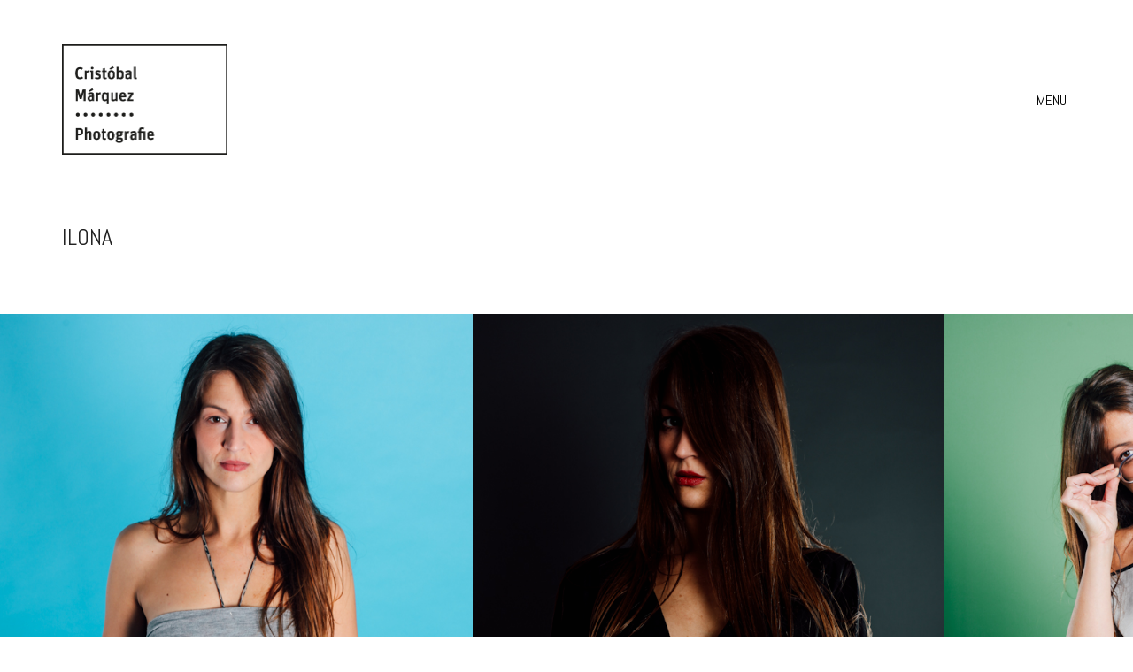

--- FILE ---
content_type: text/html; charset=UTF-8
request_url: http://tobalo.de/portfolio/ilona
body_size: 7264
content:
<!DOCTYPE html>
<!--[if lt IE 7 ]><html class="ie ie6" lang="de"> <![endif]-->
<!--[if IE 7 ]><html class="ie ie7" lang="de"> <![endif]-->
<!--[if IE 8 ]><html class="ie ie8" lang="de"> <![endif]-->
<!--[if (gte IE 9)|!(IE)]><!--><html lang="de"> <!--<![endif]-->
<head>
	<meta charset="UTF-8">
	<meta http-equiv="X-UA-Compatible" content="IE=edge">
	<meta name="viewport" content="width=device-width, initial-scale=1">

	<title>Ilona &#8211; Cristobal Marquez &#8211; Photografie</title>

	<!-- Meta Tag Manager -->
	<meta name="Meta" content="photografie, bochum, fotograf, portrait, architektur, kunst, tobalo, hochzeit, hochzeiten, fotos, dokumentation, freelancer, freiberuflich, cristobal, marquez, fotografie, fotostudio, Studioaufnahmen, Photography, fkt, dortmund, essen, ruhrgebiet, witten, 2010, " />
	<!-- / Meta Tag Manager -->
<link rel="alternate" type="application/rss+xml" title="Cristobal Marquez - Photografie &raquo; Feed" href="http://tobalo.de/feed" />
<link rel="alternate" type="application/rss+xml" title="Cristobal Marquez - Photografie &raquo; Kommentar-Feed" href="http://tobalo.de/comments/feed" />
<link rel="alternate" type="application/rss+xml" title="Cristobal Marquez - Photografie &raquo; Ilona Kommentar-Feed" href="http://tobalo.de/portfolio/ilona/feed" />

	<meta property="og:type" content="article"/>
	<meta property="og:title" content="Ilona"/>
	<meta property="og:url" content="http://tobalo.de/portfolio/ilona"/>
	<meta property="og:site_name" content="Cristobal Marquez - Photografie"/>
	<meta property="og:description" content=""/>

		<meta property="og:image" content="http://tobalo.de/wp-content/uploads/2016/06/IMG_6429-2-1.jpg"/>
			<script type="text/javascript">
			window._wpemojiSettings = {"baseUrl":"https:\/\/s.w.org\/images\/core\/emoji\/72x72\/","ext":".png","source":{"concatemoji":"http:\/\/tobalo.de\/wp-includes\/js\/wp-emoji-release.min.js?ver=4.5.33"}};
			!function(e,o,t){var a,n,r;function i(e){var t=o.createElement("script");t.src=e,t.type="text/javascript",o.getElementsByTagName("head")[0].appendChild(t)}for(r=Array("simple","flag","unicode8","diversity"),t.supports={everything:!0,everythingExceptFlag:!0},n=0;n<r.length;n++)t.supports[r[n]]=function(e){var t,a,n=o.createElement("canvas"),r=n.getContext&&n.getContext("2d"),i=String.fromCharCode;if(!r||!r.fillText)return!1;switch(r.textBaseline="top",r.font="600 32px Arial",e){case"flag":return r.fillText(i(55356,56806,55356,56826),0,0),3e3<n.toDataURL().length;case"diversity":return r.fillText(i(55356,57221),0,0),a=(t=r.getImageData(16,16,1,1).data)[0]+","+t[1]+","+t[2]+","+t[3],r.fillText(i(55356,57221,55356,57343),0,0),a!=(t=r.getImageData(16,16,1,1).data)[0]+","+t[1]+","+t[2]+","+t[3];case"simple":return r.fillText(i(55357,56835),0,0),0!==r.getImageData(16,16,1,1).data[0];case"unicode8":return r.fillText(i(55356,57135),0,0),0!==r.getImageData(16,16,1,1).data[0]}return!1}(r[n]),t.supports.everything=t.supports.everything&&t.supports[r[n]],"flag"!==r[n]&&(t.supports.everythingExceptFlag=t.supports.everythingExceptFlag&&t.supports[r[n]]);t.supports.everythingExceptFlag=t.supports.everythingExceptFlag&&!t.supports.flag,t.DOMReady=!1,t.readyCallback=function(){t.DOMReady=!0},t.supports.everything||(a=function(){t.readyCallback()},o.addEventListener?(o.addEventListener("DOMContentLoaded",a,!1),e.addEventListener("load",a,!1)):(e.attachEvent("onload",a),o.attachEvent("onreadystatechange",function(){"complete"===o.readyState&&t.readyCallback()})),(a=t.source||{}).concatemoji?i(a.concatemoji):a.wpemoji&&a.twemoji&&(i(a.twemoji),i(a.wpemoji)))}(window,document,window._wpemojiSettings);
		</script>
		<style type="text/css">
img.wp-smiley,
img.emoji {
	display: inline !important;
	border: none !important;
	box-shadow: none !important;
	height: 1em !important;
	width: 1em !important;
	margin: 0 .07em !important;
	vertical-align: -0.1em !important;
	background: none !important;
	padding: 0 !important;
}
</style>
<link rel='stylesheet' id='layerslider-css'  href='http://tobalo.de/wp-content/plugins/LayerSlider/static/css/layerslider.css?ver=5.6.8' type='text/css' media='all' />
<link rel='stylesheet' id='ls-google-fonts-css'  href='http://fonts.googleapis.com/css?family=Lato:100,300,regular,700,900%7COpen+Sans:300%7CIndie+Flower:regular%7COswald:300,regular,700&#038;subset=latin%2Clatin-ext' type='text/css' media='all' />
<link rel='stylesheet' id='rs-plugin-settings-css'  href='http://tobalo.de/wp-content/plugins/revslider/public/assets/css/settings.css?ver=5.2.5.3' type='text/css' media='all' />
<style id='rs-plugin-settings-inline-css' type='text/css'>
#rs-demo-id {}
</style>
<link rel='stylesheet' id='bootstrap-css'  href='http://tobalo.de/wp-content/themes/kalium/assets/css/bootstrap.css' type='text/css' media='all' />
<link rel='stylesheet' id='main-css'  href='http://tobalo.de/wp-content/themes/kalium/assets/css/main.css?ver=1.9.1' type='text/css' media='all' />
<link rel='stylesheet' id='font-awesome-css'  href='http://tobalo.de/wp-content/themes/kalium/assets/css/fonts/font-awesome/font-awesome.css' type='text/css' media='all' />
<link rel='stylesheet' id='font-flaticons-css'  href='http://tobalo.de/wp-content/themes/kalium/assets/css/fonts/flaticons-custom/flaticon.css' type='text/css' media='all' />
<link rel='stylesheet' id='font-lineaicons-css'  href='http://tobalo.de/wp-content/themes/kalium/assets/css/fonts/linea-iconfont/linea_iconfont.css' type='text/css' media='all' />
<link rel='stylesheet' id='style-css'  href='http://tobalo.de/wp-content/themes/kalium/style.css?ver=1.9.1' type='text/css' media='all' />
<link rel='stylesheet' id='custom-skin-css'  href='http://tobalo.de/wp-content/themes/kalium/assets/css/custom-skin.css?ver=ac2d7545b2b8c53e0ee72cf7b48610f8' type='text/css' media='all' />
<link rel='stylesheet' id='fluidbox-css'  href='http://tobalo.de/wp-content/themes/kalium/assets/js/fluidbox/css/fluidbox.css' type='text/css' media='all' />
<link rel='stylesheet' id='primary-font-css'  href='//fonts.googleapis.com/css?family=Abel:300,400,500,700&#038;subset=latin' type='text/css' media='all' />
<script type="text/javascript">
var ajaxurl = ajaxurl || 'http://tobalo.de/wp-admin/admin-ajax.php';
</script>
<style>body{font-family: 'Abel', sans-serif;font-weight: 300;text-transform: none}.single-blog-holder .comments-holder .comment-holder .commenter-details .name a{font-family: 'Abel', sans-serif;font-weight: 300;text-transform: none}h1,h2,h3,h4,h5,h6{font-family: 'Abel', sans-serif;font-weight: 300;text-transform: uppercase}.message-form .send{font-family: 'Abel', sans-serif;font-weight: 300;text-transform: uppercase}.single-blog-holder .blog-author-holder .author-name{font-family: 'Abel', sans-serif;font-weight: 300;text-transform: uppercase}.single-blog-holder .comments-holder .comment-holder .commenter-details .name{font-family: 'Abel', sans-serif;font-weight: 300;text-transform: uppercase}.single-blog-holder .post-controls .next-post strong,.single-blog-holder .post-controls .prev-post strong{font-family: 'Abel', sans-serif;font-weight: 300;text-transform: uppercase}.single-portfolio-holder .portfolio-big-navigation a{font-family: 'Abel', sans-serif;font-weight: 300;text-transform: uppercase}.main-header.menu-type-standard-menu .standard-menu-container.menu-skin-main{font-family: 'Abel', sans-serif;font-weight: 300;text-transform: uppercase}.main-header.menu-type-standard-menu .standard-menu-container.menu-skin-main div.menu > ul ul{font-family: 'Abel', sans-serif;font-weight: 300;text-transform: uppercase}.header-logo.logo-text,.search-input-live-type,.blog-sidebar .sidebar-box-holder .product_list_widget li .product-details{font-family: 'Abel', sans-serif;font-weight: 300;text-transform: uppercase}</style><script type='text/javascript' src='http://tobalo.de/wp-includes/js/jquery/jquery.js?ver=1.12.4'></script>
<script type='text/javascript' src='http://tobalo.de/wp-includes/js/jquery/jquery-migrate.min.js?ver=1.4.1'></script>
<script type='text/javascript'>
/* <![CDATA[ */
var LS_Meta = {"v":"5.6.8"};
/* ]]> */
</script>
<script type='text/javascript' src='http://tobalo.de/wp-content/plugins/LayerSlider/static/js/layerslider.kreaturamedia.jquery.js?ver=5.6.8'></script>
<script type='text/javascript' src='http://tobalo.de/wp-content/plugins/LayerSlider/static/js/layerslider.transitions.js?ver=5.6.8'></script>
<script type='text/javascript' src='http://tobalo.de/wp-content/plugins/revslider/public/assets/js/jquery.themepunch.tools.min.js?ver=5.2.5.3'></script>
<script type='text/javascript' src='http://tobalo.de/wp-content/plugins/revslider/public/assets/js/jquery.themepunch.revolution.min.js?ver=5.2.5.3'></script>
<script type='text/javascript'>
/* <![CDATA[ */
var wc_add_to_cart_params = {"ajax_url":"\/wp-admin\/admin-ajax.php","wc_ajax_url":"\/portfolio\/ilona?wc-ajax=%%endpoint%%","i18n_view_cart":"Warenkorb ansehen","cart_url":"","is_cart":"","cart_redirect_after_add":"no"};
/* ]]> */
</script>
<script type='text/javascript' src='//tobalo.de/wp-content/plugins/woocommerce/assets/js/frontend/add-to-cart.min.js?ver=2.5.5'></script>
<script type='text/javascript' src='http://tobalo.de/wp-content/plugins/js_composer/assets/js/vendors/woocommerce-add-to-cart.js?ver=4.11.2.1'></script>
<meta name="generator" content="Powered by LayerSlider 5.6.8 - Multi-Purpose, Responsive, Parallax, Mobile-Friendly Slider Plugin for WordPress." />
<!-- LayerSlider updates and docs at: https://kreaturamedia.com/layerslider-responsive-wordpress-slider-plugin/ -->
<link rel='https://api.w.org/' href='http://tobalo.de/wp-json/' />
<link rel="EditURI" type="application/rsd+xml" title="RSD" href="http://tobalo.de/xmlrpc.php?rsd" />
<link rel="wlwmanifest" type="application/wlwmanifest+xml" href="http://tobalo.de/wp-includes/wlwmanifest.xml" /> 
<link rel='prev' title='light_ink' href='http://tobalo.de/portfolio/light_ink' />
<link rel='next' title='Portrait' href='http://tobalo.de/portfolio/portrait' />
<meta name="generator" content="WordPress 4.5.33" />
<meta name="generator" content="WooCommerce 2.5.5" />
<link rel="canonical" href="http://tobalo.de/portfolio/ilona" />
<link rel='shortlink' href='http://tobalo.de/?p=4146' />
<link rel="alternate" type="application/json+oembed" href="http://tobalo.de/wp-json/oembed/1.0/embed?url=http%3A%2F%2Ftobalo.de%2Fportfolio%2Filona" />
<link rel="alternate" type="text/xml+oembed" href="http://tobalo.de/wp-json/oembed/1.0/embed?url=http%3A%2F%2Ftobalo.de%2Fportfolio%2Filona&#038;format=xml" />
			<link rel="shortcut icon" href="//tobalo.de/wp-content/uploads/2016/06/TobaloGrafie_Logo_64x64.png">
			<link rel="apple-touch-icon-precomposed" href="//tobalo.de/wp-content/uploads/2016/06/TobaloGrafie_Logo_114x114.png">
	<link rel="apple-touch-icon-precomposed" sizes="72x72" href="//tobalo.de/wp-content/uploads/2016/06/TobaloGrafie_Logo_114x114.png">
	<link rel="apple-touch-icon-precomposed" sizes="114x114" href="//tobalo.de/wp-content/uploads/2016/06/TobaloGrafie_Logo_114x114.png">
		<style id="theme-custom-css">
body {font-size: 16px !important;}.home .auto-type-element {font-size: 16px;line-height: 26px;}.gmnoprint {display: none;}.menu-bar .ham:after {top: 6px !important;}.menu-bar .ham:before {top: -6px !important;}.menu-bar.exit .ham:before {top: -10px !important;}.page-id-2167 .menu-bar.menu-skin-dark .ham:after, .page-id-2167 .menu-bar.menu-skin-dark .ham:before,.page-id-2167 .menu-bar.menu-skin-dark .ham {background-color: #FFF;}.page-id-2261 .menu-bar.menu-skin-dark .ham:after, .page-id-2261 .menu-bar.menu-skin-dark .ham:before,.page-id-2261 .menu-bar.menu-skin-dark .ham {background-color: #FFF;}.blog-holder .box-holder .post-format .hover-state {background: #FFF !important;}.blog-holder .isotope-item .box-holder .post-info {border: none;}.blog-holder .box-holder .post-info p {display: none !important;}.blog-holder .box-holder .post-info h2 {text-align: center !important;line-height: normal;margin-bottom: 0px;}.blog-holder .box-holder .post-info .details .category i, .blog-holder .box-holder .post-info .details .date i {display: none !important;}.blog-holder .isotope-item .box-holder .post-info h2 a {font-size: 20px !important;}.blog-holder .isotope-item .box-holder .post-info .details {text-align: center;float: none !important;margin-top: 5px;}.blog-holder .box-holder .post-info .details .category, .blog-holder .box-holder .post-info .details .date {float: none !important;text-transform: uppercase;letter-spacing: 5px;font-size: 11px;color: #999;}body.single-post .message-form .form-group .placeholder {    padding-bottom: 0px !important;}.single-blog-holder .comments-holder .comment-holder .commenter-image .comment-connector {border-color: #FFF;}.single-blog-holder .blog-content-holder .post-date-and-category .details>div {display: inline-block;    width: auto;    float: none !important;    text-transform: uppercase;    letter-spacing: 5px;    font-size: 11px;    padding: 0px;    color: #999;}.single-blog-holder .details .date .icon {display: none;}.blog .section-title, .home .section-title  {text-align: center !important;}.portfolio-holder .thumb .hover-state .info p a:hover {color: #a58f60;}body.page-id-2167 .social-networks .list-inline {    text-align: center;}.product-filter ul {text-align: center;text-transform: uppercase;}.product-filter .portfolio-subcategory {    left: 50%;right: auto;    transform: translateX(-50%);}body.page-id-2261 .lab-autotype-text-entry {box-shadow: 0px 2px 0px #222}@media screen and (min-width: 480px){.blog .section-title h2, .home .section-title h2   {    margin-top: 100px;font-size: 40px !important;}}@media screen and (min-width: 992px){.blog .section-title h2, .home .section-title h2   {    margin-top: 20px;font-size: 90px !important;}}@media screen and (min-width: 1200px){.blog .section-title h2, .home .section-title h2 {    font-size: 50px !important;    margin-top: 100px;}}
</style>		<style type="text/css">.recentcomments a{display:inline !important;padding:0 !important;margin:0 !important;}</style>
		<meta name="generator" content="Powered by Visual Composer - drag and drop page builder for WordPress."/>
<!--[if lte IE 9]><link rel="stylesheet" type="text/css" href="http://tobalo.de/wp-content/plugins/js_composer/assets/css/vc_lte_ie9.min.css" media="screen"><![endif]--><!--[if IE  8]><link rel="stylesheet" type="text/css" href="http://tobalo.de/wp-content/plugins/js_composer/assets/css/vc-ie8.min.css" media="screen"><![endif]--><meta name="generator" content="Powered by Slider Revolution 5.2.5.3 - responsive, Mobile-Friendly Slider Plugin for WordPress with comfortable drag and drop interface." />
<noscript><style type="text/css"> .wpb_animate_when_almost_visible { opacity: 1; }</style></noscript></head>
<body class="single single-portfolio postid-4146 has-fixed-footer body-lg-skin-kalium-default wpb-js-composer js-comp-ver-4.11.2.1 vc_responsive portfolio-category-people">
	<div class="mobile-menu-wrapper">
	
	<div class="mobile-menu-container">
				
		<ul id="menu-main-menu" class="menu"><li id="menu-item-4062" class="menu-item menu-item-type-custom menu-item-object-custom menu-item-home menu-item-4062"><a href="http://tobalo.de">Startseite</a></li>
<li id="menu-item-4203" class="menu-item menu-item-type-post_type menu-item-object-page menu-item-4203"><a href="http://tobalo.de/contact">Contact</a></li>
</ul>		
				
				<form role="search" method="get" class="search-form" action="http://tobalo.de/">
			<input type="search" class="search-field" placeholder="Search site..." value="" name="s" id="search_mobile_inp" />
			
			<label for="search_mobile_inp">
				<i class="fa fa-search"></i>
			</label>
			
			<input type="submit" class="search-submit" value="Go" />
		</form>
				
	</div>
	
</div>

<div class="mobile-menu-overlay"></div>
	<div class="wrapper" id="main-wrapper">

		<header class="main-header menu-type-full-bg-menu is-sticky has-sticky-logo sticky-auto-hide">
	<div class="container">

		<div class="logo-and-menu-container">
			
			<div class="logo-column">
				<style>.logo-image {
width: 187px
}</style><a href="http://tobalo.de" class="header-logo logo-image">
	<img src="//tobalo.de/wp-content/uploads/2016/06/TobaloGrafie_Logo_02-2.png" width="375" height="250" class="main-logo" alt="cristobal-marquez-photografie" />
</a>			</div>
				
			<div class="menu-column">
												
										
					<a class="menu-bar menu-skin-dark" data-menu-skin-default="menu-skin-dark" data-menu-skin-active="menu-skin-light" href="#">
								<span class="show-menu-text icon-hide">MENU</span>
		<span class="hide-menu-text">CLOSE</span>
		
		<span class="ham"></span>
							</a>
								</div>
		</div>
		
				<div class="full-screen-menu menu-open-effect-fade menu-skin-dark menu-horizontally-center menu-aligned-center">
			<div class="container">
				<nav>
				<ul id="menu-main-menu-1" class="menu"><li class="menu-item menu-item-type-custom menu-item-object-custom menu-item-home menu-item-4062"><a href="http://tobalo.de">Startseite</a></li>
<li class="menu-item menu-item-type-post_type menu-item-object-page menu-item-4203"><a href="http://tobalo.de/contact">Contact</a></li>
</ul>					</nav>
				</div>
				
							</div>
		
	</div>
</header>

<script type="text/javascript">
	var headerOptions = {"stickyMenu":true,"currentMenuSkin":"menu-skin-dark","stickyMobile":false,"stickyMenuSkin":"","stickyLogoWidth":"38","stickyUseCustomLogo":true,"stickyCustomLogo":["\/\/tobalo.de\/wp-content\/uploads\/2016\/06\/TobaloGrafie_Logo_114x114.png","114","114",""],"autoHide":true};
</script>
<div class="container">

	<div class="page-container">
    	<div class="single-portfolio-holder portfolio-type-3 alt-four">

			<div class="title section-title">
				<h1>Ilona</h1>
				
							</div>

    		<div class="details row">
    			<div class="col-sm-12">
	    			<div class="project-description">
	    				<div class="post-formatting">
													</div>
	    			</div>
    			</div>

								
				<div class="col-sm-12">
		    			    		</div>


				    		</div>

			<div class="full-width-container">
	<div class="gallery-slider do-lazy-load wow fadeInLab no-spacing gallery variable-width" data-infinite="0" data-autoplay="7000">
				<div class="gallery-item photo gallery-item-0">
				<style>.gallery-item-0 {
max-width: 533.6px;

}</style>				
					<style>.arel-1 {
padding-top: 149.92503748% !important;

}</style>	<span class="image-placeholder arel-1">
		<img width="667" height="1000" class="" alt="" src="http://tobalo.de/wp-content/uploads/2016/06/IMG_4480-3.jpg">
	</span>
	
				
							</div>
						<div class="gallery-item photo gallery-item-1">
				<style>.gallery-item-1 {
max-width: 533.6px;

}</style>				
					<style>.arel-2 {
padding-top: 149.92503748% !important;

}</style>	<span class="image-placeholder arel-2 hidden">
		<img width="667" height="1000" class="" alt="" src="http://tobalo.de/wp-content/uploads/2016/06/IMG_4618-2.jpg">
	</span>
	
				
							</div>
						<div class="gallery-item photo gallery-item-2">
				<style>.gallery-item-2 {
max-width: 533.6px;

}</style>				
					<style>.arel-3 {
padding-top: 149.92503748% !important;

}</style>	<span class="image-placeholder arel-3 hidden">
		<img width="667" height="1000" class="" alt="" src="http://tobalo.de/wp-content/uploads/2016/06/IMG_4807-1.jpg">
	</span>
	
				
							</div>
						<div class="gallery-item photo gallery-item-3">
				<style>.gallery-item-3 {
max-width: 1200px;

}</style>				
					<style>.arel-4 {
padding-top: 66.66666667% !important;

}</style>	<span class="image-placeholder arel-4 hidden">
		<img width="1500" height="1000" class="" alt="" src="http://tobalo.de/wp-content/uploads/2016/06/IMG_5001-1-1.jpg">
	</span>
	
				
							</div>
						<div class="gallery-item photo gallery-item-4">
				<style>.gallery-item-4 {
max-width: 1200px;

}</style>				
					<style>.arel-5 {
padding-top: 66.66666667% !important;

}</style>	<span class="image-placeholder arel-5 hidden">
		<img width="1200" height="800" class="" alt="" src="http://tobalo.de/wp-content/uploads/2016/06/IMG_6429-2-1.jpg">
	</span>
	
				
							</div>
						<div class="gallery-item photo gallery-item-5">
				<style>.gallery-item-5 {
max-width: 1200px;

}</style>				
					<style>.arel-6 {
padding-top: 66.66666667% !important;

}</style>	<span class="image-placeholder arel-6 hidden">
		<img width="1200" height="800" class="" alt="" src="http://tobalo.de/wp-content/uploads/2016/06/IMG_6462-1-1.jpg">
	</span>
	
				
							</div>
						<div class="gallery-item photo gallery-item-6">
				<style>.gallery-item-6 {
max-width: 533.6px;

}</style>				
					<style>.arel-7 {
padding-top: 149.92503748% !important;

}</style>	<span class="image-placeholder arel-7 hidden">
		<img width="667" height="1000" class="" alt="" src="http://tobalo.de/wp-content/uploads/2016/06/IMG_4911-6.jpg">
	</span>
	
				
							</div>
						<div class="gallery-item photo gallery-item-7">
				<style>.gallery-item-7 {
max-width: 533.6px;

}</style>				
					<style>.arel-8 {
padding-top: 149.92503748% !important;

}</style>	<span class="image-placeholder arel-8 hidden">
		<img width="667" height="1000" class="" alt="" src="http://tobalo.de/wp-content/uploads/2016/06/IMG_4898-7.jpg">
	</span>
	
				
							</div>
						<div class="gallery-item photo gallery-item-8">
				<style>.gallery-item-8 {
max-width: 533.6px;

}</style>				
					<style>.arel-9 {
padding-top: 149.92503748% !important;

}</style>	<span class="image-placeholder arel-9 hidden">
		<img width="667" height="1000" class="" alt="" src="http://tobalo.de/wp-content/uploads/2016/06/IMG_4993-4.jpg">
	</span>
	
				
							</div>
						<div class="gallery-item photo gallery-item-9">
				<style>.gallery-item-9 {
max-width: 533.6px;

}</style>				
					<style>.arel-10 {
padding-top: 149.92503748% !important;

}</style>	<span class="image-placeholder arel-10 hidden">
		<img width="667" height="1000" class="" alt="" src="http://tobalo.de/wp-content/uploads/2016/06/IMG_4997-2.jpg">
	</span>
	
				
							</div>
				</div>
</div>
				<div class="row">
		<div class="col-xs-12">
			<div class="portfolio-big-navigation portfolio-navigation-type-simple wow fadeIn with-margin">
				<div class="row">
		    		<div class="col-xs-5">
			    					    		<a class="previous pc-only" href="http://tobalo.de/portfolio/portrait">Previous project</a>
			    		<a class="previous mobile-only" href="http://tobalo.de/portfolio/portrait"><i class="fa flaticon-arrow427"></i></a>
			    				    		</div>

		    		<div class="col-xs-2 text-on-center">
			    		<a class="back-to-portfolio" href="http://tobalo.de/portfolio">
							<i class="fa flaticon-four60"></i>
						</a>
		    		</div>

		    		<div class="col-xs-5">
			    					    		<a class="next pc-only" href="http://tobalo.de/portfolio/light_ink">Next project</a>
			    		<a class="next mobile-only" href="http://tobalo.de/portfolio/light_ink"><i class="fa flaticon-arrow427"></i></a>
			    				    		</div>
				</div>
			</div>
		</div>
	</div>
	    	</div>
	</div>

</div>
	</div>	
	<footer id="footer" class="main-footer footer-bottom-horizontal fixed-footer fixed-footer-slide footer-fullwidth">
	<div class="container">
			</div>

		<div class="footer-bottom">
		<div class="container">

			<div class="footer-bottom-content">
										<div class="footer-content-right">
						<ul class="social-networks textual"><li><a href="https://www.facebook.com/TobaloPhoto/" target="_blank" class="color facebook" title="Facebook"><i class="fa fa-facebook"></i><span class="name">Facebook.</span></a></li><li><a href="https://twitter.com/tobaloo" target="_blank" class="color twitter" title="Twitter"><i class="fa fa-twitter"></i><span class="name">Twitter.</span></a></li></ul>					</div>
					
										<div class="footer-content-left">
						<div class="copyrights">
							<p>© Copyright 2016. All Rights Reserved. //

Königsallee 18 // 44789 Bochum //
+49 (234) 90488029 // info@tobalo.de</p>
						</div>
					</div>
									</div>
			</div>

		</div>
	</div>
	
</footer>
	<style>
header.main-header.is-sticky.sticky-initialized.sticky-active .logo-image {width: 38px;}header.main-header.is-sticky.sticky-initialized.sticky-active .logo-image {height: 38px;}
</style><link rel='stylesheet' id='nivo-lightbox-css'  href='http://tobalo.de/wp-content/themes/kalium/assets/js/nivo-lightbox/nivo-lightbox.css' type='text/css' media='all' />
<link rel='stylesheet' id='nivo-lightbox-default-css'  href='http://tobalo.de/wp-content/themes/kalium/assets/js/nivo-lightbox/themes/default/default.css' type='text/css' media='all' />
<link rel='stylesheet' id='slick-css'  href='http://tobalo.de/wp-content/themes/kalium/assets/js/slick/slick.css' type='text/css' media='all' />
<script type='text/javascript' src='//tobalo.de/wp-content/plugins/woocommerce/assets/js/jquery-blockui/jquery.blockUI.min.js?ver=2.70'></script>
<script type='text/javascript'>
/* <![CDATA[ */
var woocommerce_params = {"ajax_url":"\/wp-admin\/admin-ajax.php","wc_ajax_url":"\/portfolio\/ilona?wc-ajax=%%endpoint%%"};
/* ]]> */
</script>
<script type='text/javascript' src='//tobalo.de/wp-content/plugins/woocommerce/assets/js/frontend/woocommerce.min.js?ver=2.5.5'></script>
<script type='text/javascript' src='//tobalo.de/wp-content/plugins/woocommerce/assets/js/jquery-cookie/jquery.cookie.min.js?ver=1.4.1'></script>
<script type='text/javascript'>
/* <![CDATA[ */
var wc_cart_fragments_params = {"ajax_url":"\/wp-admin\/admin-ajax.php","wc_ajax_url":"\/portfolio\/ilona?wc-ajax=%%endpoint%%","fragment_name":"wc_fragments"};
/* ]]> */
</script>
<script type='text/javascript' src='//tobalo.de/wp-content/plugins/woocommerce/assets/js/frontend/cart-fragments.min.js?ver=2.5.5'></script>
<script type='text/javascript' src='http://tobalo.de/wp-content/themes/kalium/assets/js/bootstrap.min.js'></script>
<script type='text/javascript' src='http://tobalo.de/wp-content/themes/kalium/assets/js/joinable.min.js?ver=1.9.1'></script>
<script type='text/javascript' src='http://tobalo.de/wp-content/themes/kalium/assets/js/fluidbox/jquery.fluidbox.min.js'></script>
<script type='text/javascript' src='http://tobalo.de/wp-includes/js/comment-reply.min.js?ver=4.5.33'></script>
<script type='text/javascript' src='http://tobalo.de/wp-includes/js/wp-embed.min.js?ver=4.5.33'></script>
<script type='text/javascript' src='http://tobalo.de/wp-content/themes/kalium/assets/js/nivo-lightbox/nivo-lightbox.min.js'></script>
<script type='text/javascript' src='http://tobalo.de/wp-content/themes/kalium/assets/js/slick/slick.min.js'></script>
<script type='text/javascript' src='http://tobalo.de/wp-content/themes/kalium/assets/js/custom.min.js?ver=1.9.1'></script>
	
	<!-- ET: 0.15093302726746s 1.9.1 -->
</body>
</html>

--- FILE ---
content_type: text/css
request_url: http://tobalo.de/wp-content/themes/kalium/assets/css/main.css?ver=1.9.1
body_size: 81071
content:
@charset "UTF-8";.clearfix:after,.clearfix:before,.portfolio-container-and-title.full-width-portfolio.has-title-container .portfolio-title-holder:after,.portfolio-container-and-title.full-width-portfolio.has-title-container .portfolio-title-holder:before,.portfolio-container-and-title.full-width-portfolio.has-title-container .portfolio-title-vc-content:after,.portfolio-container-and-title.full-width-portfolio.has-title-container .portfolio-title-vc-content:before{content:" ";display:table}.clearfix:after,.portfolio-container-and-title.full-width-portfolio.has-title-container .portfolio-title-holder:after,.portfolio-container-and-title.full-width-portfolio.has-title-container .portfolio-title-vc-content:after{clear:both}.center-block{display:block;margin-left:auto;margin-right:auto}.pull-right{float:right!important}.pull-left{float:left!important}.hide{display:none!important}.show{display:block!important}.invisible{visibility:hidden}.text-hide{font:0/0 a;color:transparent;text-shadow:none;background-color:transparent;border:0}.hidden{display:none!important}.affix{position:fixed}/*!
Animate.css - http://daneden.me/animate
Licensed under the MIT license - http://opensource.org/licenses/MIT

Copyright (c) 2014 Daniel Eden
*/.animated{-webkit-animation-duration:1s;animation-duration:1s;-webkit-animation-fill-mode:both;animation-fill-mode:both}.animated.infinite{-webkit-animation-iteration-count:infinite;animation-iteration-count:infinite}.animated.hinge{-webkit-animation-duration:2s;animation-duration:2s}@-webkit-keyframes bounce{0%,100%,20%,53%,80%{-webkit-transition-timing-function:cubic-bezier(.215,.61,.355,1);transition-timing-function:cubic-bezier(.215,.61,.355,1);-webkit-transform:translate3d(0,0,0);transform:translate3d(0,0,0)}40%,43%{-webkit-transition-timing-function:cubic-bezier(.755,.050,.855,.060);transition-timing-function:cubic-bezier(.755,.050,.855,.060);-webkit-transform:translate3d(0,-30px,0);transform:translate3d(0,-30px,0)}70%{-webkit-transition-timing-function:cubic-bezier(.755,.050,.855,.060);transition-timing-function:cubic-bezier(.755,.050,.855,.060);-webkit-transform:translate3d(0,-15px,0);transform:translate3d(0,-15px,0)}90%{-webkit-transform:translate3d(0,-4px,0);transform:translate3d(0,-4px,0)}}@keyframes bounce{0%,100%,20%,53%,80%{-webkit-transition-timing-function:cubic-bezier(.215,.61,.355,1);transition-timing-function:cubic-bezier(.215,.61,.355,1);-webkit-transform:translate3d(0,0,0);transform:translate3d(0,0,0)}40%,43%{-webkit-transition-timing-function:cubic-bezier(.755,.050,.855,.060);transition-timing-function:cubic-bezier(.755,.050,.855,.060);-webkit-transform:translate3d(0,-30px,0);transform:translate3d(0,-30px,0)}70%{-webkit-transition-timing-function:cubic-bezier(.755,.050,.855,.060);transition-timing-function:cubic-bezier(.755,.050,.855,.060);-webkit-transform:translate3d(0,-15px,0);transform:translate3d(0,-15px,0)}90%{-webkit-transform:translate3d(0,-4px,0);transform:translate3d(0,-4px,0)}}.bounce{-webkit-animation-name:bounce;animation-name:bounce;-webkit-transform-origin:center bottom;-ms-transform-origin:center bottom;transform-origin:center bottom}@-webkit-keyframes flash{0%,100%,50%{opacity:1}25%,75%{opacity:0}}@keyframes flash{0%,100%,50%{opacity:1}25%,75%{opacity:0}}.flash{-webkit-animation-name:flash;animation-name:flash}@-webkit-keyframes pulse{0%{-webkit-transform:scale3d(1,1,1);transform:scale3d(1,1,1)}50%{-webkit-transform:scale3d(1.05,1.05,1.05);transform:scale3d(1.05,1.05,1.05)}100%{-webkit-transform:scale3d(1,1,1);transform:scale3d(1,1,1)}}@keyframes pulse{0%{-webkit-transform:scale3d(1,1,1);transform:scale3d(1,1,1)}50%{-webkit-transform:scale3d(1.05,1.05,1.05);transform:scale3d(1.05,1.05,1.05)}100%{-webkit-transform:scale3d(1,1,1);transform:scale3d(1,1,1)}}.pulse{-webkit-animation-name:pulse;animation-name:pulse}@-webkit-keyframes rubberBand{0%{-webkit-transform:scale3d(1,1,1);transform:scale3d(1,1,1)}30%{-webkit-transform:scale3d(1.25,.75,1);transform:scale3d(1.25,.75,1)}40%{-webkit-transform:scale3d(.75,1.25,1);transform:scale3d(.75,1.25,1)}50%{-webkit-transform:scale3d(1.15,.85,1);transform:scale3d(1.15,.85,1)}65%{-webkit-transform:scale3d(.95,1.05,1);transform:scale3d(.95,1.05,1)}75%{-webkit-transform:scale3d(1.05,.95,1);transform:scale3d(1.05,.95,1)}100%{-webkit-transform:scale3d(1,1,1);transform:scale3d(1,1,1)}}@keyframes rubberBand{0%{-webkit-transform:scale3d(1,1,1);transform:scale3d(1,1,1)}30%{-webkit-transform:scale3d(1.25,.75,1);transform:scale3d(1.25,.75,1)}40%{-webkit-transform:scale3d(.75,1.25,1);transform:scale3d(.75,1.25,1)}50%{-webkit-transform:scale3d(1.15,.85,1);transform:scale3d(1.15,.85,1)}65%{-webkit-transform:scale3d(.95,1.05,1);transform:scale3d(.95,1.05,1)}75%{-webkit-transform:scale3d(1.05,.95,1);transform:scale3d(1.05,.95,1)}100%{-webkit-transform:scale3d(1,1,1);transform:scale3d(1,1,1)}}.rubberBand{-webkit-animation-name:rubberBand;animation-name:rubberBand}@-webkit-keyframes shake{0%,100%{-webkit-transform:translate3d(0,0,0);transform:translate3d(0,0,0)}10%,30%,50%,70%,90%{-webkit-transform:translate3d(-10px,0,0);transform:translate3d(-10px,0,0)}20%,40%,60%,80%{-webkit-transform:translate3d(10px,0,0);transform:translate3d(10px,0,0)}}@keyframes shake{0%,100%{-webkit-transform:translate3d(0,0,0);transform:translate3d(0,0,0)}10%,30%,50%,70%,90%{-webkit-transform:translate3d(-10px,0,0);transform:translate3d(-10px,0,0)}20%,40%,60%,80%{-webkit-transform:translate3d(10px,0,0);transform:translate3d(10px,0,0)}}.shake{-webkit-animation-name:shake;animation-name:shake}@-webkit-keyframes swing{20%{-webkit-transform:rotate3d(0,0,1,15deg);transform:rotate3d(0,0,1,15deg)}40%{-webkit-transform:rotate3d(0,0,1,-10deg);transform:rotate3d(0,0,1,-10deg)}60%{-webkit-transform:rotate3d(0,0,1,5deg);transform:rotate3d(0,0,1,5deg)}80%{-webkit-transform:rotate3d(0,0,1,-5deg);transform:rotate3d(0,0,1,-5deg)}100%{-webkit-transform:rotate3d(0,0,1,0deg);transform:rotate3d(0,0,1,0deg)}}@keyframes swing{20%{-webkit-transform:rotate3d(0,0,1,15deg);transform:rotate3d(0,0,1,15deg)}40%{-webkit-transform:rotate3d(0,0,1,-10deg);transform:rotate3d(0,0,1,-10deg)}60%{-webkit-transform:rotate3d(0,0,1,5deg);transform:rotate3d(0,0,1,5deg)}80%{-webkit-transform:rotate3d(0,0,1,-5deg);transform:rotate3d(0,0,1,-5deg)}100%{-webkit-transform:rotate3d(0,0,1,0deg);transform:rotate3d(0,0,1,0deg)}}.swing{-webkit-transform-origin:top center;-ms-transform-origin:top center;transform-origin:top center;-webkit-animation-name:swing;animation-name:swing}@-webkit-keyframes tada{0%{-webkit-transform:scale3d(1,1,1);transform:scale3d(1,1,1)}10%,20%{-webkit-transform:scale3d(.9,.9,.9) rotate3d(0,0,1,-3deg);transform:scale3d(.9,.9,.9) rotate3d(0,0,1,-3deg)}30%,50%,70%,90%{-webkit-transform:scale3d(1.1,1.1,1.1) rotate3d(0,0,1,3deg);transform:scale3d(1.1,1.1,1.1) rotate3d(0,0,1,3deg)}40%,60%,80%{-webkit-transform:scale3d(1.1,1.1,1.1) rotate3d(0,0,1,-3deg);transform:scale3d(1.1,1.1,1.1) rotate3d(0,0,1,-3deg)}100%{-webkit-transform:scale3d(1,1,1);transform:scale3d(1,1,1)}}@keyframes tada{0%{-webkit-transform:scale3d(1,1,1);transform:scale3d(1,1,1)}10%,20%{-webkit-transform:scale3d(.9,.9,.9) rotate3d(0,0,1,-3deg);transform:scale3d(.9,.9,.9) rotate3d(0,0,1,-3deg)}30%,50%,70%,90%{-webkit-transform:scale3d(1.1,1.1,1.1) rotate3d(0,0,1,3deg);transform:scale3d(1.1,1.1,1.1) rotate3d(0,0,1,3deg)}40%,60%,80%{-webkit-transform:scale3d(1.1,1.1,1.1) rotate3d(0,0,1,-3deg);transform:scale3d(1.1,1.1,1.1) rotate3d(0,0,1,-3deg)}100%{-webkit-transform:scale3d(1,1,1);transform:scale3d(1,1,1)}}.tada{-webkit-animation-name:tada;animation-name:tada}@-webkit-keyframes wobble{0%{-webkit-transform:none;transform:none}15%{-webkit-transform:translate3d(-25%,0,0) rotate3d(0,0,1,-5deg);transform:translate3d(-25%,0,0) rotate3d(0,0,1,-5deg)}30%{-webkit-transform:translate3d(20%,0,0) rotate3d(0,0,1,3deg);transform:translate3d(20%,0,0) rotate3d(0,0,1,3deg)}45%{-webkit-transform:translate3d(-15%,0,0) rotate3d(0,0,1,-3deg);transform:translate3d(-15%,0,0) rotate3d(0,0,1,-3deg)}60%{-webkit-transform:translate3d(10%,0,0) rotate3d(0,0,1,2deg);transform:translate3d(10%,0,0) rotate3d(0,0,1,2deg)}75%{-webkit-transform:translate3d(-5%,0,0) rotate3d(0,0,1,-1deg);transform:translate3d(-5%,0,0) rotate3d(0,0,1,-1deg)}100%{-webkit-transform:none;transform:none}}@keyframes wobble{0%{-webkit-transform:none;transform:none}15%{-webkit-transform:translate3d(-25%,0,0) rotate3d(0,0,1,-5deg);transform:translate3d(-25%,0,0) rotate3d(0,0,1,-5deg)}30%{-webkit-transform:translate3d(20%,0,0) rotate3d(0,0,1,3deg);transform:translate3d(20%,0,0) rotate3d(0,0,1,3deg)}45%{-webkit-transform:translate3d(-15%,0,0) rotate3d(0,0,1,-3deg);transform:translate3d(-15%,0,0) rotate3d(0,0,1,-3deg)}60%{-webkit-transform:translate3d(10%,0,0) rotate3d(0,0,1,2deg);transform:translate3d(10%,0,0) rotate3d(0,0,1,2deg)}75%{-webkit-transform:translate3d(-5%,0,0) rotate3d(0,0,1,-1deg);transform:translate3d(-5%,0,0) rotate3d(0,0,1,-1deg)}100%{-webkit-transform:none;transform:none}}.wobble{-webkit-animation-name:wobble;animation-name:wobble}@-webkit-keyframes bounceIn{0%,100%,20%,40%,60%,80%{-webkit-transition-timing-function:cubic-bezier(.215,.61,.355,1);transition-timing-function:cubic-bezier(.215,.61,.355,1)}0%{opacity:0;-webkit-transform:scale3d(.3,.3,.3);transform:scale3d(.3,.3,.3)}20%{-webkit-transform:scale3d(1.1,1.1,1.1);transform:scale3d(1.1,1.1,1.1)}40%{-webkit-transform:scale3d(.9,.9,.9);transform:scale3d(.9,.9,.9)}60%{opacity:1;-webkit-transform:scale3d(1.03,1.03,1.03);transform:scale3d(1.03,1.03,1.03)}80%{-webkit-transform:scale3d(.97,.97,.97);transform:scale3d(.97,.97,.97)}100%{opacity:1;-webkit-transform:scale3d(1,1,1);transform:scale3d(1,1,1)}}@keyframes bounceIn{0%,100%,20%,40%,60%,80%{-webkit-transition-timing-function:cubic-bezier(.215,.61,.355,1);transition-timing-function:cubic-bezier(.215,.61,.355,1)}0%{opacity:0;-webkit-transform:scale3d(.3,.3,.3);transform:scale3d(.3,.3,.3)}20%{-webkit-transform:scale3d(1.1,1.1,1.1);transform:scale3d(1.1,1.1,1.1)}40%{-webkit-transform:scale3d(.9,.9,.9);transform:scale3d(.9,.9,.9)}60%{opacity:1;-webkit-transform:scale3d(1.03,1.03,1.03);transform:scale3d(1.03,1.03,1.03)}80%{-webkit-transform:scale3d(.97,.97,.97);transform:scale3d(.97,.97,.97)}100%{opacity:1;-webkit-transform:scale3d(1,1,1);transform:scale3d(1,1,1)}}.bounceIn{-webkit-animation-name:bounceIn;animation-name:bounceIn;-webkit-animation-duration:.75s;animation-duration:.75s}@-webkit-keyframes bounceInDown{0%,100%,60%,75%,90%{-webkit-transition-timing-function:cubic-bezier(.215,.61,.355,1);transition-timing-function:cubic-bezier(.215,.61,.355,1)}0%{opacity:0;-webkit-transform:translate3d(0,-3000px,0);transform:translate3d(0,-3000px,0)}60%{opacity:1;-webkit-transform:translate3d(0,25px,0);transform:translate3d(0,25px,0)}75%{-webkit-transform:translate3d(0,-10px,0);transform:translate3d(0,-10px,0)}90%{-webkit-transform:translate3d(0,5px,0);transform:translate3d(0,5px,0)}100%{-webkit-transform:none;transform:none}}@keyframes bounceInDown{0%,100%,60%,75%,90%{-webkit-transition-timing-function:cubic-bezier(.215,.61,.355,1);transition-timing-function:cubic-bezier(.215,.61,.355,1)}0%{opacity:0;-webkit-transform:translate3d(0,-3000px,0);transform:translate3d(0,-3000px,0)}60%{opacity:1;-webkit-transform:translate3d(0,25px,0);transform:translate3d(0,25px,0)}75%{-webkit-transform:translate3d(0,-10px,0);transform:translate3d(0,-10px,0)}90%{-webkit-transform:translate3d(0,5px,0);transform:translate3d(0,5px,0)}100%{-webkit-transform:none;transform:none}}.bounceInDown{-webkit-animation-name:bounceInDown;animation-name:bounceInDown}@-webkit-keyframes bounceInLeft{0%,100%,60%,75%,90%{-webkit-transition-timing-function:cubic-bezier(.215,.61,.355,1);transition-timing-function:cubic-bezier(.215,.61,.355,1)}0%{opacity:0;-webkit-transform:translate3d(-3000px,0,0);transform:translate3d(-3000px,0,0)}60%{opacity:1;-webkit-transform:translate3d(25px,0,0);transform:translate3d(25px,0,0)}75%{-webkit-transform:translate3d(-10px,0,0);transform:translate3d(-10px,0,0)}90%{-webkit-transform:translate3d(5px,0,0);transform:translate3d(5px,0,0)}100%{-webkit-transform:none;transform:none}}@keyframes bounceInLeft{0%,100%,60%,75%,90%{-webkit-transition-timing-function:cubic-bezier(.215,.61,.355,1);transition-timing-function:cubic-bezier(.215,.61,.355,1)}0%{opacity:0;-webkit-transform:translate3d(-3000px,0,0);transform:translate3d(-3000px,0,0)}60%{opacity:1;-webkit-transform:translate3d(25px,0,0);transform:translate3d(25px,0,0)}75%{-webkit-transform:translate3d(-10px,0,0);transform:translate3d(-10px,0,0)}90%{-webkit-transform:translate3d(5px,0,0);transform:translate3d(5px,0,0)}100%{-webkit-transform:none;transform:none}}.bounceInLeft{-webkit-animation-name:bounceInLeft;animation-name:bounceInLeft}@-webkit-keyframes bounceInRight{0%,100%,60%,75%,90%{-webkit-transition-timing-function:cubic-bezier(.215,.61,.355,1);transition-timing-function:cubic-bezier(.215,.61,.355,1)}0%{opacity:0;-webkit-transform:translate3d(3000px,0,0);transform:translate3d(3000px,0,0)}60%{opacity:1;-webkit-transform:translate3d(-25px,0,0);transform:translate3d(-25px,0,0)}75%{-webkit-transform:translate3d(10px,0,0);transform:translate3d(10px,0,0)}90%{-webkit-transform:translate3d(-5px,0,0);transform:translate3d(-5px,0,0)}100%{-webkit-transform:none;transform:none}}@keyframes bounceInRight{0%,100%,60%,75%,90%{-webkit-transition-timing-function:cubic-bezier(.215,.61,.355,1);transition-timing-function:cubic-bezier(.215,.61,.355,1)}0%{opacity:0;-webkit-transform:translate3d(3000px,0,0);transform:translate3d(3000px,0,0)}60%{opacity:1;-webkit-transform:translate3d(-25px,0,0);transform:translate3d(-25px,0,0)}75%{-webkit-transform:translate3d(10px,0,0);transform:translate3d(10px,0,0)}90%{-webkit-transform:translate3d(-5px,0,0);transform:translate3d(-5px,0,0)}100%{-webkit-transform:none;transform:none}}.bounceInRight{-webkit-animation-name:bounceInRight;animation-name:bounceInRight}@-webkit-keyframes bounceInUp{0%,100%,60%,75%,90%{-webkit-transition-timing-function:cubic-bezier(.215,.61,.355,1);transition-timing-function:cubic-bezier(.215,.61,.355,1)}0%{opacity:0;-webkit-transform:translate3d(0,3000px,0);transform:translate3d(0,3000px,0)}60%{opacity:1;-webkit-transform:translate3d(0,-20px,0);transform:translate3d(0,-20px,0)}75%{-webkit-transform:translate3d(0,10px,0);transform:translate3d(0,10px,0)}90%{-webkit-transform:translate3d(0,-5px,0);transform:translate3d(0,-5px,0)}100%{-webkit-transform:translate3d(0,0,0);transform:translate3d(0,0,0)}}@keyframes bounceInUp{0%,100%,60%,75%,90%{-webkit-transition-timing-function:cubic-bezier(.215,.61,.355,1);transition-timing-function:cubic-bezier(.215,.61,.355,1)}0%{opacity:0;-webkit-transform:translate3d(0,3000px,0);transform:translate3d(0,3000px,0)}60%{opacity:1;-webkit-transform:translate3d(0,-20px,0);transform:translate3d(0,-20px,0)}75%{-webkit-transform:translate3d(0,10px,0);transform:translate3d(0,10px,0)}90%{-webkit-transform:translate3d(0,-5px,0);transform:translate3d(0,-5px,0)}100%{-webkit-transform:translate3d(0,0,0);transform:translate3d(0,0,0)}}.bounceInUp{-webkit-animation-name:bounceInUp;animation-name:bounceInUp}@-webkit-keyframes bounceOut{20%{-webkit-transform:scale3d(.9,.9,.9);transform:scale3d(.9,.9,.9)}50%,55%{opacity:1;-webkit-transform:scale3d(1.1,1.1,1.1);transform:scale3d(1.1,1.1,1.1)}100%{opacity:0;-webkit-transform:scale3d(.3,.3,.3);transform:scale3d(.3,.3,.3)}}@keyframes bounceOut{20%{-webkit-transform:scale3d(.9,.9,.9);transform:scale3d(.9,.9,.9)}50%,55%{opacity:1;-webkit-transform:scale3d(1.1,1.1,1.1);transform:scale3d(1.1,1.1,1.1)}100%{opacity:0;-webkit-transform:scale3d(.3,.3,.3);transform:scale3d(.3,.3,.3)}}.bounceOut{-webkit-animation-name:bounceOut;animation-name:bounceOut;-webkit-animation-duration:.75s;animation-duration:.75s}@-webkit-keyframes bounceOutDown{20%{-webkit-transform:translate3d(0,10px,0);transform:translate3d(0,10px,0)}40%,45%{opacity:1;-webkit-transform:translate3d(0,-20px,0);transform:translate3d(0,-20px,0)}100%{opacity:0;-webkit-transform:translate3d(0,2000px,0);transform:translate3d(0,2000px,0)}}@keyframes bounceOutDown{20%{-webkit-transform:translate3d(0,10px,0);transform:translate3d(0,10px,0)}40%,45%{opacity:1;-webkit-transform:translate3d(0,-20px,0);transform:translate3d(0,-20px,0)}100%{opacity:0;-webkit-transform:translate3d(0,2000px,0);transform:translate3d(0,2000px,0)}}.bounceOutDown{-webkit-animation-name:bounceOutDown;animation-name:bounceOutDown}@-webkit-keyframes bounceOutLeft{20%{opacity:1;-webkit-transform:translate3d(20px,0,0);transform:translate3d(20px,0,0)}100%{opacity:0;-webkit-transform:translate3d(-2000px,0,0);transform:translate3d(-2000px,0,0)}}@keyframes bounceOutLeft{20%{opacity:1;-webkit-transform:translate3d(20px,0,0);transform:translate3d(20px,0,0)}100%{opacity:0;-webkit-transform:translate3d(-2000px,0,0);transform:translate3d(-2000px,0,0)}}.bounceOutLeft{-webkit-animation-name:bounceOutLeft;animation-name:bounceOutLeft}@-webkit-keyframes bounceOutRight{20%{opacity:1;-webkit-transform:translate3d(-20px,0,0);transform:translate3d(-20px,0,0)}100%{opacity:0;-webkit-transform:translate3d(2000px,0,0);transform:translate3d(2000px,0,0)}}@keyframes bounceOutRight{20%{opacity:1;-webkit-transform:translate3d(-20px,0,0);transform:translate3d(-20px,0,0)}100%{opacity:0;-webkit-transform:translate3d(2000px,0,0);transform:translate3d(2000px,0,0)}}.bounceOutRight{-webkit-animation-name:bounceOutRight;animation-name:bounceOutRight}@-webkit-keyframes bounceOutUp{20%{-webkit-transform:translate3d(0,-10px,0);transform:translate3d(0,-10px,0)}40%,45%{opacity:1;-webkit-transform:translate3d(0,20px,0);transform:translate3d(0,20px,0)}100%{opacity:0;-webkit-transform:translate3d(0,-2000px,0);transform:translate3d(0,-2000px,0)}}@keyframes bounceOutUp{20%{-webkit-transform:translate3d(0,-10px,0);transform:translate3d(0,-10px,0)}40%,45%{opacity:1;-webkit-transform:translate3d(0,20px,0);transform:translate3d(0,20px,0)}100%{opacity:0;-webkit-transform:translate3d(0,-2000px,0);transform:translate3d(0,-2000px,0)}}.bounceOutUp{-webkit-animation-name:bounceOutUp;animation-name:bounceOutUp}@-webkit-keyframes fadeIn{0%{opacity:0}100%{opacity:1}}@keyframes fadeIn{0%{opacity:0}100%{opacity:1}}.fadeIn{-webkit-animation-name:fadeIn;animation-name:fadeIn}@-webkit-keyframes fadeInDown{0%{opacity:0;-webkit-transform:translate3d(0,-100%,0);transform:translate3d(0,-100%,0)}100%{opacity:1;-webkit-transform:none;transform:none}}@keyframes fadeInDown{0%{opacity:0;-webkit-transform:translate3d(0,-100%,0);transform:translate3d(0,-100%,0)}100%{opacity:1;-webkit-transform:none;transform:none}}.fadeInDown{-webkit-animation-name:fadeInDown;animation-name:fadeInDown}@-webkit-keyframes fadeInDownBig{0%{opacity:0;-webkit-transform:translate3d(0,-2000px,0);transform:translate3d(0,-2000px,0)}100%{opacity:1;-webkit-transform:none;transform:none}}@keyframes fadeInDownBig{0%{opacity:0;-webkit-transform:translate3d(0,-2000px,0);transform:translate3d(0,-2000px,0)}100%{opacity:1;-webkit-transform:none;transform:none}}.fadeInDownBig{-webkit-animation-name:fadeInDownBig;animation-name:fadeInDownBig}@-webkit-keyframes fadeInLeft{0%{opacity:0;-webkit-transform:translate3d(-100%,0,0);transform:translate3d(-100%,0,0)}100%{opacity:1;-webkit-transform:none;transform:none}}@keyframes fadeInLeft{0%{opacity:0;-webkit-transform:translate3d(-100%,0,0);transform:translate3d(-100%,0,0)}100%{opacity:1;-webkit-transform:none;transform:none}}.fadeInLeft{-webkit-animation-name:fadeInLeft;animation-name:fadeInLeft}@-webkit-keyframes fadeInLeftBig{0%{opacity:0;-webkit-transform:translate3d(-2000px,0,0);transform:translate3d(-2000px,0,0)}100%{opacity:1;-webkit-transform:none;transform:none}}@keyframes fadeInLeftBig{0%{opacity:0;-webkit-transform:translate3d(-2000px,0,0);transform:translate3d(-2000px,0,0)}100%{opacity:1;-webkit-transform:none;transform:none}}.fadeInLeftBig{-webkit-animation-name:fadeInLeftBig;animation-name:fadeInLeftBig}@-webkit-keyframes fadeInRight{0%{opacity:0;-webkit-transform:translate3d(100%,0,0);transform:translate3d(100%,0,0)}100%{opacity:1;-webkit-transform:none;transform:none}}@keyframes fadeInRight{0%{opacity:0;-webkit-transform:translate3d(100%,0,0);transform:translate3d(100%,0,0)}100%{opacity:1;-webkit-transform:none;transform:none}}.fadeInRight{-webkit-animation-name:fadeInRight;animation-name:fadeInRight}@-webkit-keyframes fadeInRightBig{0%{opacity:0;-webkit-transform:translate3d(2000px,0,0);transform:translate3d(2000px,0,0)}100%{opacity:1;-webkit-transform:none;transform:none}}@keyframes fadeInRightBig{0%{opacity:0;-webkit-transform:translate3d(2000px,0,0);transform:translate3d(2000px,0,0)}100%{opacity:1;-webkit-transform:none;transform:none}}.fadeInRightBig{-webkit-animation-name:fadeInRightBig;animation-name:fadeInRightBig}@-webkit-keyframes fadeInUp{0%{opacity:0;-webkit-transform:translate3d(0,100%,0);transform:translate3d(0,100%,0)}100%{opacity:1;-webkit-transform:none;transform:none}}@keyframes fadeInUp{0%{opacity:0;-webkit-transform:translate3d(0,100%,0);transform:translate3d(0,100%,0)}100%{opacity:1;-webkit-transform:none;transform:none}}.fadeInUp{-webkit-animation-name:fadeInUp;animation-name:fadeInUp}@-webkit-keyframes fadeInUpBig{0%{opacity:0;-webkit-transform:translate3d(0,2000px,0);transform:translate3d(0,2000px,0)}100%{opacity:1;-webkit-transform:none;transform:none}}@keyframes fadeInUpBig{0%{opacity:0;-webkit-transform:translate3d(0,2000px,0);transform:translate3d(0,2000px,0)}100%{opacity:1;-webkit-transform:none;transform:none}}.fadeInUpBig{-webkit-animation-name:fadeInUpBig;animation-name:fadeInUpBig}@-webkit-keyframes fadeOut{0%{opacity:1}100%{opacity:0}}@keyframes fadeOut{0%{opacity:1}100%{opacity:0}}.fadeOut{-webkit-animation-name:fadeOut;animation-name:fadeOut}@-webkit-keyframes fadeOutDown{0%{opacity:1}100%{opacity:0;-webkit-transform:translate3d(0,100%,0);transform:translate3d(0,100%,0)}}@keyframes fadeOutDown{0%{opacity:1}100%{opacity:0;-webkit-transform:translate3d(0,100%,0);transform:translate3d(0,100%,0)}}.fadeOutDown{-webkit-animation-name:fadeOutDown;animation-name:fadeOutDown}@-webkit-keyframes fadeOutDownBig{0%{opacity:1}100%{opacity:0;-webkit-transform:translate3d(0,2000px,0);transform:translate3d(0,2000px,0)}}@keyframes fadeOutDownBig{0%{opacity:1}100%{opacity:0;-webkit-transform:translate3d(0,2000px,0);transform:translate3d(0,2000px,0)}}.fadeOutDownBig{-webkit-animation-name:fadeOutDownBig;animation-name:fadeOutDownBig}@-webkit-keyframes fadeOutLeft{0%{opacity:1}100%{opacity:0;-webkit-transform:translate3d(-100%,0,0);transform:translate3d(-100%,0,0)}}@keyframes fadeOutLeft{0%{opacity:1}100%{opacity:0;-webkit-transform:translate3d(-100%,0,0);transform:translate3d(-100%,0,0)}}.fadeOutLeft{-webkit-animation-name:fadeOutLeft;animation-name:fadeOutLeft}@-webkit-keyframes fadeOutLeftBig{0%{opacity:1}100%{opacity:0;-webkit-transform:translate3d(-2000px,0,0);transform:translate3d(-2000px,0,0)}}@keyframes fadeOutLeftBig{0%{opacity:1}100%{opacity:0;-webkit-transform:translate3d(-2000px,0,0);transform:translate3d(-2000px,0,0)}}.fadeOutLeftBig{-webkit-animation-name:fadeOutLeftBig;animation-name:fadeOutLeftBig}@-webkit-keyframes fadeOutRight{0%{opacity:1}100%{opacity:0;-webkit-transform:translate3d(100%,0,0);transform:translate3d(100%,0,0)}}@keyframes fadeOutRight{0%{opacity:1}100%{opacity:0;-webkit-transform:translate3d(100%,0,0);transform:translate3d(100%,0,0)}}.fadeOutRight{-webkit-animation-name:fadeOutRight;animation-name:fadeOutRight}@-webkit-keyframes fadeOutRightBig{0%{opacity:1}100%{opacity:0;-webkit-transform:translate3d(2000px,0,0);transform:translate3d(2000px,0,0)}}@keyframes fadeOutRightBig{0%{opacity:1}100%{opacity:0;-webkit-transform:translate3d(2000px,0,0);transform:translate3d(2000px,0,0)}}.fadeOutRightBig{-webkit-animation-name:fadeOutRightBig;animation-name:fadeOutRightBig}@-webkit-keyframes fadeOutUp{0%{opacity:1}100%{opacity:0;-webkit-transform:translate3d(0,-100%,0);transform:translate3d(0,-100%,0)}}@keyframes fadeOutUp{0%{opacity:1}100%{opacity:0;-webkit-transform:translate3d(0,-100%,0);transform:translate3d(0,-100%,0)}}.fadeOutUp{-webkit-animation-name:fadeOutUp;animation-name:fadeOutUp}@-webkit-keyframes fadeOutUpBig{0%{opacity:1}100%{opacity:0;-webkit-transform:translate3d(0,-2000px,0);transform:translate3d(0,-2000px,0)}}@keyframes fadeOutUpBig{0%{opacity:1}100%{opacity:0;-webkit-transform:translate3d(0,-2000px,0);transform:translate3d(0,-2000px,0)}}.fadeOutUpBig{-webkit-animation-name:fadeOutUpBig;animation-name:fadeOutUpBig}@-webkit-keyframes flip{0%{-webkit-transform:perspective(400px) rotate3d(0,1,0,-360deg);transform:perspective(400px) rotate3d(0,1,0,-360deg);-webkit-animation-timing-function:ease-out;animation-timing-function:ease-out}40%{-webkit-transform:perspective(400px) translate3d(0,0,150px) rotate3d(0,1,0,-190deg);transform:perspective(400px) translate3d(0,0,150px) rotate3d(0,1,0,-190deg);-webkit-animation-timing-function:ease-out;animation-timing-function:ease-out}50%{-webkit-transform:perspective(400px) translate3d(0,0,150px) rotate3d(0,1,0,-170deg);transform:perspective(400px) translate3d(0,0,150px) rotate3d(0,1,0,-170deg);-webkit-animation-timing-function:ease-in;animation-timing-function:ease-in}80%{-webkit-transform:perspective(400px) scale3d(.95,.95,.95);transform:perspective(400px) scale3d(.95,.95,.95);-webkit-animation-timing-function:ease-in;animation-timing-function:ease-in}100%{-webkit-transform:perspective(400px);transform:perspective(400px);-webkit-animation-timing-function:ease-in;animation-timing-function:ease-in}}@keyframes flip{0%{-webkit-transform:perspective(400px) rotate3d(0,1,0,-360deg);transform:perspective(400px) rotate3d(0,1,0,-360deg);-webkit-animation-timing-function:ease-out;animation-timing-function:ease-out}40%{-webkit-transform:perspective(400px) translate3d(0,0,150px) rotate3d(0,1,0,-190deg);transform:perspective(400px) translate3d(0,0,150px) rotate3d(0,1,0,-190deg);-webkit-animation-timing-function:ease-out;animation-timing-function:ease-out}50%{-webkit-transform:perspective(400px) translate3d(0,0,150px) rotate3d(0,1,0,-170deg);transform:perspective(400px) translate3d(0,0,150px) rotate3d(0,1,0,-170deg);-webkit-animation-timing-function:ease-in;animation-timing-function:ease-in}80%{-webkit-transform:perspective(400px) scale3d(.95,.95,.95);transform:perspective(400px) scale3d(.95,.95,.95);-webkit-animation-timing-function:ease-in;animation-timing-function:ease-in}100%{-webkit-transform:perspective(400px);transform:perspective(400px);-webkit-animation-timing-function:ease-in;animation-timing-function:ease-in}}.animated.flip{-webkit-backface-visibility:visible;backface-visibility:visible;-webkit-animation-name:flip;animation-name:flip}@-webkit-keyframes flipInX{0%{-webkit-transform:perspective(400px) rotate3d(1,0,0,90deg);transform:perspective(400px) rotate3d(1,0,0,90deg);-webkit-transition-timing-function:ease-in;transition-timing-function:ease-in;opacity:0}40%{-webkit-transform:perspective(400px) rotate3d(1,0,0,-20deg);transform:perspective(400px) rotate3d(1,0,0,-20deg);-webkit-transition-timing-function:ease-in;transition-timing-function:ease-in}60%{-webkit-transform:perspective(400px) rotate3d(1,0,0,10deg);transform:perspective(400px) rotate3d(1,0,0,10deg);opacity:1}80%{-webkit-transform:perspective(400px) rotate3d(1,0,0,-5deg);transform:perspective(400px) rotate3d(1,0,0,-5deg)}100%{-webkit-transform:perspective(400px);transform:perspective(400px)}}@keyframes flipInX{0%{-webkit-transform:perspective(400px) rotate3d(1,0,0,90deg);transform:perspective(400px) rotate3d(1,0,0,90deg);-webkit-transition-timing-function:ease-in;transition-timing-function:ease-in;opacity:0}40%{-webkit-transform:perspective(400px) rotate3d(1,0,0,-20deg);transform:perspective(400px) rotate3d(1,0,0,-20deg);-webkit-transition-timing-function:ease-in;transition-timing-function:ease-in}60%{-webkit-transform:perspective(400px) rotate3d(1,0,0,10deg);transform:perspective(400px) rotate3d(1,0,0,10deg);opacity:1}80%{-webkit-transform:perspective(400px) rotate3d(1,0,0,-5deg);transform:perspective(400px) rotate3d(1,0,0,-5deg)}100%{-webkit-transform:perspective(400px);transform:perspective(400px)}}.flipInX{-webkit-backface-visibility:visible!important;backface-visibility:visible!important;-webkit-animation-name:flipInX;animation-name:flipInX}@-webkit-keyframes flipInY{0%{-webkit-transform:perspective(400px) rotate3d(0,1,0,90deg);transform:perspective(400px) rotate3d(0,1,0,90deg);-webkit-transition-timing-function:ease-in;transition-timing-function:ease-in;opacity:0}40%{-webkit-transform:perspective(400px) rotate3d(0,1,0,-20deg);transform:perspective(400px) rotate3d(0,1,0,-20deg);-webkit-transition-timing-function:ease-in;transition-timing-function:ease-in}60%{-webkit-transform:perspective(400px) rotate3d(0,1,0,10deg);transform:perspective(400px) rotate3d(0,1,0,10deg);opacity:1}80%{-webkit-transform:perspective(400px) rotate3d(0,1,0,-5deg);transform:perspective(400px) rotate3d(0,1,0,-5deg)}100%{-webkit-transform:perspective(400px);transform:perspective(400px)}}@keyframes flipInY{0%{-webkit-transform:perspective(400px) rotate3d(0,1,0,90deg);transform:perspective(400px) rotate3d(0,1,0,90deg);-webkit-transition-timing-function:ease-in;transition-timing-function:ease-in;opacity:0}40%{-webkit-transform:perspective(400px) rotate3d(0,1,0,-20deg);transform:perspective(400px) rotate3d(0,1,0,-20deg);-webkit-transition-timing-function:ease-in;transition-timing-function:ease-in}60%{-webkit-transform:perspective(400px) rotate3d(0,1,0,10deg);transform:perspective(400px) rotate3d(0,1,0,10deg);opacity:1}80%{-webkit-transform:perspective(400px) rotate3d(0,1,0,-5deg);transform:perspective(400px) rotate3d(0,1,0,-5deg)}100%{-webkit-transform:perspective(400px);transform:perspective(400px)}}.flipInY{-webkit-backface-visibility:visible!important;backface-visibility:visible!important;-webkit-animation-name:flipInY;animation-name:flipInY}@-webkit-keyframes flipOutX{0%{-webkit-transform:perspective(400px);transform:perspective(400px)}30%{-webkit-transform:perspective(400px) rotate3d(1,0,0,-20deg);transform:perspective(400px) rotate3d(1,0,0,-20deg);opacity:1}100%{-webkit-transform:perspective(400px) rotate3d(1,0,0,90deg);transform:perspective(400px) rotate3d(1,0,0,90deg);opacity:0}}@keyframes flipOutX{0%{-webkit-transform:perspective(400px);transform:perspective(400px)}30%{-webkit-transform:perspective(400px) rotate3d(1,0,0,-20deg);transform:perspective(400px) rotate3d(1,0,0,-20deg);opacity:1}100%{-webkit-transform:perspective(400px) rotate3d(1,0,0,90deg);transform:perspective(400px) rotate3d(1,0,0,90deg);opacity:0}}.flipOutX{-webkit-animation-name:flipOutX;animation-name:flipOutX;-webkit-animation-duration:.75s;animation-duration:.75s;-webkit-backface-visibility:visible!important;backface-visibility:visible!important}@-webkit-keyframes flipOutY{0%{-webkit-transform:perspective(400px);transform:perspective(400px)}30%{-webkit-transform:perspective(400px) rotate3d(0,1,0,-15deg);transform:perspective(400px) rotate3d(0,1,0,-15deg);opacity:1}100%{-webkit-transform:perspective(400px) rotate3d(0,1,0,90deg);transform:perspective(400px) rotate3d(0,1,0,90deg);opacity:0}}@keyframes flipOutY{0%{-webkit-transform:perspective(400px);transform:perspective(400px)}30%{-webkit-transform:perspective(400px) rotate3d(0,1,0,-15deg);transform:perspective(400px) rotate3d(0,1,0,-15deg);opacity:1}100%{-webkit-transform:perspective(400px) rotate3d(0,1,0,90deg);transform:perspective(400px) rotate3d(0,1,0,90deg);opacity:0}}.flipOutY{-webkit-backface-visibility:visible!important;backface-visibility:visible!important;-webkit-animation-name:flipOutY;animation-name:flipOutY;-webkit-animation-duration:.75s;animation-duration:.75s}@-webkit-keyframes lightSpeedIn{0%{-webkit-transform:translate3d(100%,0,0) skewX(-30deg);transform:translate3d(100%,0,0) skewX(-30deg);opacity:0}60%{-webkit-transform:skewX(20deg);transform:skewX(20deg);opacity:1}80%{-webkit-transform:skewX(-5deg);transform:skewX(-5deg);opacity:1}100%{-webkit-transform:none;transform:none;opacity:1}}@keyframes lightSpeedIn{0%{-webkit-transform:translate3d(100%,0,0) skewX(-30deg);transform:translate3d(100%,0,0) skewX(-30deg);opacity:0}60%{-webkit-transform:skewX(20deg);transform:skewX(20deg);opacity:1}80%{-webkit-transform:skewX(-5deg);transform:skewX(-5deg);opacity:1}100%{-webkit-transform:none;transform:none;opacity:1}}.lightSpeedIn{-webkit-animation-name:lightSpeedIn;animation-name:lightSpeedIn;-webkit-animation-timing-function:ease-out;animation-timing-function:ease-out}@-webkit-keyframes lightSpeedOut{0%{opacity:1}100%{-webkit-transform:translate3d(100%,0,0) skewX(30deg);transform:translate3d(100%,0,0) skewX(30deg);opacity:0}}@keyframes lightSpeedOut{0%{opacity:1}100%{-webkit-transform:translate3d(100%,0,0) skewX(30deg);transform:translate3d(100%,0,0) skewX(30deg);opacity:0}}.lightSpeedOut{-webkit-animation-name:lightSpeedOut;animation-name:lightSpeedOut;-webkit-animation-timing-function:ease-in;animation-timing-function:ease-in}@-webkit-keyframes rotateIn{0%{-webkit-transform-origin:center;transform-origin:center;-webkit-transform:rotate3d(0,0,1,-200deg);transform:rotate3d(0,0,1,-200deg);opacity:0}100%{-webkit-transform-origin:center;transform-origin:center;-webkit-transform:none;transform:none;opacity:1}}@keyframes rotateIn{0%{-webkit-transform-origin:center;transform-origin:center;-webkit-transform:rotate3d(0,0,1,-200deg);transform:rotate3d(0,0,1,-200deg);opacity:0}100%{-webkit-transform-origin:center;transform-origin:center;-webkit-transform:none;transform:none;opacity:1}}.rotateIn{-webkit-animation-name:rotateIn;animation-name:rotateIn}@-webkit-keyframes rotateInDownLeft{0%{-webkit-transform-origin:left bottom;transform-origin:left bottom;-webkit-transform:rotate3d(0,0,1,-45deg);transform:rotate3d(0,0,1,-45deg);opacity:0}100%{-webkit-transform-origin:left bottom;transform-origin:left bottom;-webkit-transform:none;transform:none;opacity:1}}@keyframes rotateInDownLeft{0%{-webkit-transform-origin:left bottom;transform-origin:left bottom;-webkit-transform:rotate3d(0,0,1,-45deg);transform:rotate3d(0,0,1,-45deg);opacity:0}100%{-webkit-transform-origin:left bottom;transform-origin:left bottom;-webkit-transform:none;transform:none;opacity:1}}.rotateInDownLeft{-webkit-animation-name:rotateInDownLeft;animation-name:rotateInDownLeft}@-webkit-keyframes rotateInDownRight{0%{-webkit-transform-origin:right bottom;transform-origin:right bottom;-webkit-transform:rotate3d(0,0,1,45deg);transform:rotate3d(0,0,1,45deg);opacity:0}100%{-webkit-transform-origin:right bottom;transform-origin:right bottom;-webkit-transform:none;transform:none;opacity:1}}@keyframes rotateInDownRight{0%{-webkit-transform-origin:right bottom;transform-origin:right bottom;-webkit-transform:rotate3d(0,0,1,45deg);transform:rotate3d(0,0,1,45deg);opacity:0}100%{-webkit-transform-origin:right bottom;transform-origin:right bottom;-webkit-transform:none;transform:none;opacity:1}}.rotateInDownRight{-webkit-animation-name:rotateInDownRight;animation-name:rotateInDownRight}@-webkit-keyframes rotateInUpLeft{0%{-webkit-transform-origin:left bottom;transform-origin:left bottom;-webkit-transform:rotate3d(0,0,1,45deg);transform:rotate3d(0,0,1,45deg);opacity:0}100%{-webkit-transform-origin:left bottom;transform-origin:left bottom;-webkit-transform:none;transform:none;opacity:1}}@keyframes rotateInUpLeft{0%{-webkit-transform-origin:left bottom;transform-origin:left bottom;-webkit-transform:rotate3d(0,0,1,45deg);transform:rotate3d(0,0,1,45deg);opacity:0}100%{-webkit-transform-origin:left bottom;transform-origin:left bottom;-webkit-transform:none;transform:none;opacity:1}}.rotateInUpLeft{-webkit-animation-name:rotateInUpLeft;animation-name:rotateInUpLeft}@-webkit-keyframes rotateInUpRight{0%{-webkit-transform-origin:right bottom;transform-origin:right bottom;-webkit-transform:rotate3d(0,0,1,-90deg);transform:rotate3d(0,0,1,-90deg);opacity:0}100%{-webkit-transform-origin:right bottom;transform-origin:right bottom;-webkit-transform:none;transform:none;opacity:1}}@keyframes rotateInUpRight{0%{-webkit-transform-origin:right bottom;transform-origin:right bottom;-webkit-transform:rotate3d(0,0,1,-90deg);transform:rotate3d(0,0,1,-90deg);opacity:0}100%{-webkit-transform-origin:right bottom;transform-origin:right bottom;-webkit-transform:none;transform:none;opacity:1}}.rotateInUpRight{-webkit-animation-name:rotateInUpRight;animation-name:rotateInUpRight}@-webkit-keyframes rotateOut{0%{-webkit-transform-origin:center;transform-origin:center;opacity:1}100%{-webkit-transform-origin:center;transform-origin:center;-webkit-transform:rotate3d(0,0,1,200deg);transform:rotate3d(0,0,1,200deg);opacity:0}}@keyframes rotateOut{0%{-webkit-transform-origin:center;transform-origin:center;opacity:1}100%{-webkit-transform-origin:center;transform-origin:center;-webkit-transform:rotate3d(0,0,1,200deg);transform:rotate3d(0,0,1,200deg);opacity:0}}.rotateOut{-webkit-animation-name:rotateOut;animation-name:rotateOut}@-webkit-keyframes rotateOutDownLeft{0%{-webkit-transform-origin:left bottom;transform-origin:left bottom;opacity:1}100%{-webkit-transform-origin:left bottom;transform-origin:left bottom;-webkit-transform:rotate3d(0,0,1,45deg);transform:rotate3d(0,0,1,45deg);opacity:0}}@keyframes rotateOutDownLeft{0%{-webkit-transform-origin:left bottom;transform-origin:left bottom;opacity:1}100%{-webkit-transform-origin:left bottom;transform-origin:left bottom;-webkit-transform:rotate3d(0,0,1,45deg);transform:rotate3d(0,0,1,45deg);opacity:0}}.rotateOutDownLeft{-webkit-animation-name:rotateOutDownLeft;animation-name:rotateOutDownLeft}@-webkit-keyframes rotateOutDownRight{0%{-webkit-transform-origin:right bottom;transform-origin:right bottom;opacity:1}100%{-webkit-transform-origin:right bottom;transform-origin:right bottom;-webkit-transform:rotate3d(0,0,1,-45deg);transform:rotate3d(0,0,1,-45deg);opacity:0}}@keyframes rotateOutDownRight{0%{-webkit-transform-origin:right bottom;transform-origin:right bottom;opacity:1}100%{-webkit-transform-origin:right bottom;transform-origin:right bottom;-webkit-transform:rotate3d(0,0,1,-45deg);transform:rotate3d(0,0,1,-45deg);opacity:0}}.rotateOutDownRight{-webkit-animation-name:rotateOutDownRight;animation-name:rotateOutDownRight}@-webkit-keyframes rotateOutUpLeft{0%{-webkit-transform-origin:left bottom;transform-origin:left bottom;opacity:1}100%{-webkit-transform-origin:left bottom;transform-origin:left bottom;-webkit-transform:rotate3d(0,0,1,-45deg);transform:rotate3d(0,0,1,-45deg);opacity:0}}@keyframes rotateOutUpLeft{0%{-webkit-transform-origin:left bottom;transform-origin:left bottom;opacity:1}100%{-webkit-transform-origin:left bottom;transform-origin:left bottom;-webkit-transform:rotate3d(0,0,1,-45deg);transform:rotate3d(0,0,1,-45deg);opacity:0}}.rotateOutUpLeft{-webkit-animation-name:rotateOutUpLeft;animation-name:rotateOutUpLeft}@-webkit-keyframes rotateOutUpRight{0%{-webkit-transform-origin:right bottom;transform-origin:right bottom;opacity:1}100%{-webkit-transform-origin:right bottom;transform-origin:right bottom;-webkit-transform:rotate3d(0,0,1,90deg);transform:rotate3d(0,0,1,90deg);opacity:0}}@keyframes rotateOutUpRight{0%{-webkit-transform-origin:right bottom;transform-origin:right bottom;opacity:1}100%{-webkit-transform-origin:right bottom;transform-origin:right bottom;-webkit-transform:rotate3d(0,0,1,90deg);transform:rotate3d(0,0,1,90deg);opacity:0}}.rotateOutUpRight{-webkit-animation-name:rotateOutUpRight;animation-name:rotateOutUpRight}@-webkit-keyframes hinge{0%{-webkit-transform-origin:top left;transform-origin:top left;-webkit-animation-timing-function:ease-in-out;animation-timing-function:ease-in-out}20%,60%{-webkit-transform:rotate3d(0,0,1,80deg);transform:rotate3d(0,0,1,80deg);-webkit-transform-origin:top left;transform-origin:top left;-webkit-animation-timing-function:ease-in-out;animation-timing-function:ease-in-out}40%,80%{-webkit-transform:rotate3d(0,0,1,60deg);transform:rotate3d(0,0,1,60deg);-webkit-transform-origin:top left;transform-origin:top left;-webkit-animation-timing-function:ease-in-out;animation-timing-function:ease-in-out;opacity:1}100%{-webkit-transform:translate3d(0,700px,0);transform:translate3d(0,700px,0);opacity:0}}@keyframes hinge{0%{-webkit-transform-origin:top left;transform-origin:top left;-webkit-animation-timing-function:ease-in-out;animation-timing-function:ease-in-out}20%,60%{-webkit-transform:rotate3d(0,0,1,80deg);transform:rotate3d(0,0,1,80deg);-webkit-transform-origin:top left;transform-origin:top left;-webkit-animation-timing-function:ease-in-out;animation-timing-function:ease-in-out}40%,80%{-webkit-transform:rotate3d(0,0,1,60deg);transform:rotate3d(0,0,1,60deg);-webkit-transform-origin:top left;transform-origin:top left;-webkit-animation-timing-function:ease-in-out;animation-timing-function:ease-in-out;opacity:1}100%{-webkit-transform:translate3d(0,700px,0);transform:translate3d(0,700px,0);opacity:0}}.hinge{-webkit-animation-name:hinge;animation-name:hinge}@-webkit-keyframes rollIn{0%{opacity:0;-webkit-transform:translate3d(-100%,0,0) rotate3d(0,0,1,-120deg);transform:translate3d(-100%,0,0) rotate3d(0,0,1,-120deg)}100%{opacity:1;-webkit-transform:none;transform:none}}@keyframes rollIn{0%{opacity:0;-webkit-transform:translate3d(-100%,0,0) rotate3d(0,0,1,-120deg);transform:translate3d(-100%,0,0) rotate3d(0,0,1,-120deg)}100%{opacity:1;-webkit-transform:none;transform:none}}.rollIn{-webkit-animation-name:rollIn;animation-name:rollIn}@-webkit-keyframes rollOut{0%{opacity:1}100%{opacity:0;-webkit-transform:translate3d(100%,0,0) rotate3d(0,0,1,120deg);transform:translate3d(100%,0,0) rotate3d(0,0,1,120deg)}}@keyframes rollOut{0%{opacity:1}100%{opacity:0;-webkit-transform:translate3d(100%,0,0) rotate3d(0,0,1,120deg);transform:translate3d(100%,0,0) rotate3d(0,0,1,120deg)}}.rollOut{-webkit-animation-name:rollOut;animation-name:rollOut}@-webkit-keyframes zoomIn{0%{opacity:0;-webkit-transform:scale3d(.8,.8,.8);transform:scale3d(.8,.8,.8)}50%{opacity:1}}@keyframes zoomIn{0%{opacity:0;-webkit-transform:scale3d(.8,.8,.8);transform:scale3d(.8,.8,.8)}50%{opacity:1}}.zoomIn{-webkit-animation-name:zoomIn;animation-name:zoomIn}@-webkit-keyframes zoomInDown{0%{opacity:0;-webkit-transform:scale3d(.1,.1,.1) translate3d(0,-1000px,0);transform:scale3d(.1,.1,.1) translate3d(0,-1000px,0);-webkit-animation-timing-function:cubic-bezier(.55,.055,.675,.19);animation-timing-function:cubic-bezier(.55,.055,.675,.19)}60%{opacity:1;-webkit-transform:scale3d(.475,.475,.475) translate3d(0,60px,0);transform:scale3d(.475,.475,.475) translate3d(0,60px,0);-webkit-animation-timing-function:cubic-bezier(.175,.885,.32,1);animation-timing-function:cubic-bezier(.175,.885,.32,1)}}@keyframes zoomInDown{0%{opacity:0;-webkit-transform:scale3d(.1,.1,.1) translate3d(0,-1000px,0);transform:scale3d(.1,.1,.1) translate3d(0,-1000px,0);-webkit-animation-timing-function:cubic-bezier(.55,.055,.675,.19);animation-timing-function:cubic-bezier(.55,.055,.675,.19)}60%{opacity:1;-webkit-transform:scale3d(.475,.475,.475) translate3d(0,60px,0);transform:scale3d(.475,.475,.475) translate3d(0,60px,0);-webkit-animation-timing-function:cubic-bezier(.175,.885,.32,1);animation-timing-function:cubic-bezier(.175,.885,.32,1)}}.zoomInDown{-webkit-animation-name:zoomInDown;animation-name:zoomInDown}@-webkit-keyframes zoomInLeft{0%{opacity:0;-webkit-transform:scale3d(.1,.1,.1) translate3d(-1000px,0,0);transform:scale3d(.1,.1,.1) translate3d(-1000px,0,0);-webkit-animation-timing-function:cubic-bezier(.55,.055,.675,.19);animation-timing-function:cubic-bezier(.55,.055,.675,.19)}60%{opacity:1;-webkit-transform:scale3d(.475,.475,.475) translate3d(10px,0,0);transform:scale3d(.475,.475,.475) translate3d(10px,0,0);-webkit-animation-timing-function:cubic-bezier(.175,.885,.32,1);animation-timing-function:cubic-bezier(.175,.885,.32,1)}}@keyframes zoomInLeft{0%{opacity:0;-webkit-transform:scale3d(.1,.1,.1) translate3d(-1000px,0,0);transform:scale3d(.1,.1,.1) translate3d(-1000px,0,0);-webkit-animation-timing-function:cubic-bezier(.55,.055,.675,.19);animation-timing-function:cubic-bezier(.55,.055,.675,.19)}60%{opacity:1;-webkit-transform:scale3d(.475,.475,.475) translate3d(10px,0,0);transform:scale3d(.475,.475,.475) translate3d(10px,0,0);-webkit-animation-timing-function:cubic-bezier(.175,.885,.32,1);animation-timing-function:cubic-bezier(.175,.885,.32,1)}}.zoomInLeft{-webkit-animation-name:zoomInLeft;animation-name:zoomInLeft}@-webkit-keyframes zoomInRight{0%{opacity:0;-webkit-transform:scale3d(.1,.1,.1) translate3d(1000px,0,0);transform:scale3d(.1,.1,.1) translate3d(1000px,0,0);-webkit-animation-timing-function:cubic-bezier(.55,.055,.675,.19);animation-timing-function:cubic-bezier(.55,.055,.675,.19)}60%{opacity:1;-webkit-transform:scale3d(.475,.475,.475) translate3d(-10px,0,0);transform:scale3d(.475,.475,.475) translate3d(-10px,0,0);-webkit-animation-timing-function:cubic-bezier(.175,.885,.32,1);animation-timing-function:cubic-bezier(.175,.885,.32,1)}}@keyframes zoomInRight{0%{opacity:0;-webkit-transform:scale3d(.1,.1,.1) translate3d(1000px,0,0);transform:scale3d(.1,.1,.1) translate3d(1000px,0,0);-webkit-animation-timing-function:cubic-bezier(.55,.055,.675,.19);animation-timing-function:cubic-bezier(.55,.055,.675,.19)}60%{opacity:1;-webkit-transform:scale3d(.475,.475,.475) translate3d(-10px,0,0);transform:scale3d(.475,.475,.475) translate3d(-10px,0,0);-webkit-animation-timing-function:cubic-bezier(.175,.885,.32,1);animation-timing-function:cubic-bezier(.175,.885,.32,1)}}.zoomInRight{-webkit-animation-name:zoomInRight;animation-name:zoomInRight}@-webkit-keyframes zoomInUp{0%{opacity:0;-webkit-transform:scale3d(.1,.1,.1) translate3d(0,1000px,0);transform:scale3d(.1,.1,.1) translate3d(0,1000px,0);-webkit-animation-timing-function:cubic-bezier(.55,.055,.675,.19);animation-timing-function:cubic-bezier(.55,.055,.675,.19)}60%{opacity:1;-webkit-transform:scale3d(.475,.475,.475) translate3d(0,-60px,0);transform:scale3d(.475,.475,.475) translate3d(0,-60px,0);-webkit-animation-timing-function:cubic-bezier(.175,.885,.32,1);animation-timing-function:cubic-bezier(.175,.885,.32,1)}}@keyframes zoomInUp{0%{opacity:0;-webkit-transform:scale3d(.1,.1,.1) translate3d(0,1000px,0);transform:scale3d(.1,.1,.1) translate3d(0,1000px,0);-webkit-animation-timing-function:cubic-bezier(.55,.055,.675,.19);animation-timing-function:cubic-bezier(.55,.055,.675,.19)}60%{opacity:1;-webkit-transform:scale3d(.475,.475,.475) translate3d(0,-60px,0);transform:scale3d(.475,.475,.475) translate3d(0,-60px,0);-webkit-animation-timing-function:cubic-bezier(.175,.885,.32,1);animation-timing-function:cubic-bezier(.175,.885,.32,1)}}.zoomInUp{-webkit-animation-name:zoomInUp;animation-name:zoomInUp}@-webkit-keyframes zoomOut{0%{opacity:1}50%{opacity:0;-webkit-transform:scale3d(.3,.3,.3);transform:scale3d(.3,.3,.3)}100%{opacity:0}}@keyframes zoomOut{0%{opacity:1}50%{opacity:0;-webkit-transform:scale3d(.3,.3,.3);transform:scale3d(.3,.3,.3)}100%{opacity:0}}.zoomOut{-webkit-animation-name:zoomOut;animation-name:zoomOut}@-webkit-keyframes zoomOutDown{40%{opacity:1;-webkit-transform:scale3d(.475,.475,.475) translate3d(0,-60px,0);transform:scale3d(.475,.475,.475) translate3d(0,-60px,0);-webkit-animation-timing-function:cubic-bezier(.55,.055,.675,.19);animation-timing-function:cubic-bezier(.55,.055,.675,.19)}100%{opacity:0;-webkit-transform:scale3d(.1,.1,.1) translate3d(0,2000px,0);transform:scale3d(.1,.1,.1) translate3d(0,2000px,0);-webkit-transform-origin:center bottom;transform-origin:center bottom;-webkit-animation-timing-function:cubic-bezier(.175,.885,.32,1);animation-timing-function:cubic-bezier(.175,.885,.32,1)}}@keyframes zoomOutDown{40%{opacity:1;-webkit-transform:scale3d(.475,.475,.475) translate3d(0,-60px,0);transform:scale3d(.475,.475,.475) translate3d(0,-60px,0);-webkit-animation-timing-function:cubic-bezier(.55,.055,.675,.19);animation-timing-function:cubic-bezier(.55,.055,.675,.19)}100%{opacity:0;-webkit-transform:scale3d(.1,.1,.1) translate3d(0,2000px,0);transform:scale3d(.1,.1,.1) translate3d(0,2000px,0);-webkit-transform-origin:center bottom;transform-origin:center bottom;-webkit-animation-timing-function:cubic-bezier(.175,.885,.32,1);animation-timing-function:cubic-bezier(.175,.885,.32,1)}}.zoomOutDown{-webkit-animation-name:zoomOutDown;animation-name:zoomOutDown}@-webkit-keyframes zoomOutLeft{40%{opacity:1;-webkit-transform:scale3d(.475,.475,.475) translate3d(42px,0,0);transform:scale3d(.475,.475,.475) translate3d(42px,0,0)}100%{opacity:0;-webkit-transform:scale(.1) translate3d(-2000px,0,0);transform:scale(.1) translate3d(-2000px,0,0);-webkit-transform-origin:left center;transform-origin:left center}}@keyframes zoomOutLeft{40%{opacity:1;-webkit-transform:scale3d(.475,.475,.475) translate3d(42px,0,0);transform:scale3d(.475,.475,.475) translate3d(42px,0,0)}100%{opacity:0;-webkit-transform:scale(.1) translate3d(-2000px,0,0);transform:scale(.1) translate3d(-2000px,0,0);-webkit-transform-origin:left center;transform-origin:left center}}.zoomOutLeft{-webkit-animation-name:zoomOutLeft;animation-name:zoomOutLeft}@-webkit-keyframes zoomOutRight{40%{opacity:1;-webkit-transform:scale3d(.475,.475,.475) translate3d(-42px,0,0);transform:scale3d(.475,.475,.475) translate3d(-42px,0,0)}100%{opacity:0;-webkit-transform:scale(.1) translate3d(2000px,0,0);transform:scale(.1) translate3d(2000px,0,0);-webkit-transform-origin:right center;transform-origin:right center}}@keyframes zoomOutRight{40%{opacity:1;-webkit-transform:scale3d(.475,.475,.475) translate3d(-42px,0,0);transform:scale3d(.475,.475,.475) translate3d(-42px,0,0)}100%{opacity:0;-webkit-transform:scale(.1) translate3d(2000px,0,0);transform:scale(.1) translate3d(2000px,0,0);-webkit-transform-origin:right center;transform-origin:right center}}.zoomOutRight{-webkit-animation-name:zoomOutRight;animation-name:zoomOutRight}@-webkit-keyframes zoomOutUp{40%{opacity:1;-webkit-transform:scale3d(.475,.475,.475) translate3d(0,60px,0);transform:scale3d(.475,.475,.475) translate3d(0,60px,0);-webkit-animation-timing-function:cubic-bezier(.55,.055,.675,.19);animation-timing-function:cubic-bezier(.55,.055,.675,.19)}100%{opacity:0;-webkit-transform:scale3d(.1,.1,.1) translate3d(0,-2000px,0);transform:scale3d(.1,.1,.1) translate3d(0,-2000px,0);-webkit-transform-origin:center bottom;transform-origin:center bottom;-webkit-animation-timing-function:cubic-bezier(.175,.885,.32,1);animation-timing-function:cubic-bezier(.175,.885,.32,1)}}@keyframes zoomOutUp{40%{opacity:1;-webkit-transform:scale3d(.475,.475,.475) translate3d(0,60px,0);transform:scale3d(.475,.475,.475) translate3d(0,60px,0);-webkit-animation-timing-function:cubic-bezier(.55,.055,.675,.19);animation-timing-function:cubic-bezier(.55,.055,.675,.19)}100%{opacity:0;-webkit-transform:scale3d(.1,.1,.1) translate3d(0,-2000px,0);transform:scale3d(.1,.1,.1) translate3d(0,-2000px,0);-webkit-transform-origin:center bottom;transform-origin:center bottom;-webkit-animation-timing-function:cubic-bezier(.175,.885,.32,1);animation-timing-function:cubic-bezier(.175,.885,.32,1)}}.zoomOutUp{-webkit-animation-name:zoomOutUp;animation-name:zoomOutUp}@-webkit-keyframes slideInDown{0%{-webkit-transform:translateY(-100%);transform:translateY(-100%);visibility:visible}100%{-webkit-transform:translateY(0);transform:translateY(0)}}@keyframes slideInDown{0%{-webkit-transform:translateY(-100%);transform:translateY(-100%);visibility:visible}100%{-webkit-transform:translateY(0);transform:translateY(0)}}.slideInDown{-webkit-animation-name:slideInDown;animation-name:slideInDown}@-webkit-keyframes slideInLeft{0%{-webkit-transform:translateX(-100%);transform:translateX(-100%);visibility:visible}100%{-webkit-transform:translateX(0);transform:translateX(0)}}@keyframes slideInLeft{0%{-webkit-transform:translateX(-100%);transform:translateX(-100%);visibility:visible}100%{-webkit-transform:translateX(0);transform:translateX(0)}}.slideInLeft{-webkit-animation-name:slideInLeft;animation-name:slideInLeft}@-webkit-keyframes slideInRight{0%{-webkit-transform:translateX(100%);transform:translateX(100%);visibility:visible}100%{-webkit-transform:translateX(0);transform:translateX(0)}}@keyframes slideInRight{0%{-webkit-transform:translateX(100%);transform:translateX(100%);visibility:visible}100%{-webkit-transform:translateX(0);transform:translateX(0)}}.slideInRight{-webkit-animation-name:slideInRight;animation-name:slideInRight}@-webkit-keyframes slideInUp{0%{-webkit-transform:translateY(100%);transform:translateY(100%);visibility:visible}100%{-webkit-transform:translateY(0);transform:translateY(0)}}@keyframes slideInUp{0%{-webkit-transform:translateY(100%);transform:translateY(100%);visibility:visible}100%{-webkit-transform:translateY(0);transform:translateY(0)}}.slideInUp{-webkit-animation-name:slideInUp;animation-name:slideInUp}@-webkit-keyframes slideOutDown{0%{-webkit-transform:translateY(0);transform:translateY(0)}100%{visibility:hidden;-webkit-transform:translateY(100%);transform:translateY(100%)}}@keyframes slideOutDown{0%{-webkit-transform:translateY(0);transform:translateY(0)}100%{visibility:hidden;-webkit-transform:translateY(100%);transform:translateY(100%)}}.slideOutDown{-webkit-animation-name:slideOutDown;animation-name:slideOutDown}@-webkit-keyframes slideOutLeft{0%{-webkit-transform:translateX(0);transform:translateX(0)}100%{visibility:hidden;-webkit-transform:translateX(-100%);transform:translateX(-100%)}}@keyframes slideOutLeft{0%{-webkit-transform:translateX(0);transform:translateX(0)}100%{visibility:hidden;-webkit-transform:translateX(-100%);transform:translateX(-100%)}}.slideOutLeft{-webkit-animation-name:slideOutLeft;animation-name:slideOutLeft}@-webkit-keyframes slideOutRight{0%{-webkit-transform:translateX(0);transform:translateX(0)}100%{visibility:hidden;-webkit-transform:translateX(100%);transform:translateX(100%)}}@keyframes slideOutRight{0%{-webkit-transform:translateX(0);transform:translateX(0)}100%{visibility:hidden;-webkit-transform:translateX(100%);transform:translateX(100%)}}.slideOutRight{-webkit-animation-name:slideOutRight;animation-name:slideOutRight}@-webkit-keyframes slideOutUp{0%{-webkit-transform:translateY(0);transform:translateY(0)}100%{visibility:hidden;-webkit-transform:translateY(-100%);transform:translateY(-100%)}}@keyframes slideOutUp{0%{-webkit-transform:translateY(0);transform:translateY(0)}100%{visibility:hidden;-webkit-transform:translateY(-100%);transform:translateY(-100%)}}.slideOutUp{-webkit-animation-name:slideOutUp;animation-name:slideOutUp}.ps-container{-ms-touch-action:none;touch-action:none;overflow:hidden!important;-ms-overflow-style:none}@supports (-ms-overflow-style:none){.ps-container{overflow:auto!important}}@media screen and (-ms-high-contrast:active),(-ms-high-contrast:none){.ps-container{overflow:auto!important}}.ps-container.ps-active-x>.ps-scrollbar-x-rail,.ps-container.ps-active-y>.ps-scrollbar-y-rail{display:block;background-color:transparent}.ps-container.ps-in-scrolling{pointer-events:none}.ps-container.ps-in-scrolling.ps-x>.ps-scrollbar-x-rail{background-color:#eee;opacity:.9}.ps-container.ps-in-scrolling.ps-x>.ps-scrollbar-x-rail>.ps-scrollbar-x{background-color:#999}.ps-container.ps-in-scrolling.ps-y>.ps-scrollbar-y-rail{background-color:#eee;opacity:.9}.ps-container.ps-in-scrolling.ps-y>.ps-scrollbar-y-rail>.ps-scrollbar-y{background-color:#999}.ps-container>.ps-scrollbar-x-rail{display:none;position:absolute;-webkit-border-radius:4px;-moz-border-radius:4px;border-radius:4px;opacity:0;-webkit-transition:background-color .2s linear,opacity .2s linear;-moz-transition:background-color .2s linear,opacity .2s linear;-o-transition:background-color .2s linear,opacity .2s linear;transition:background-color .2s linear,opacity .2s linear;bottom:3px;height:8px}.ps-container>.ps-scrollbar-x-rail>.ps-scrollbar-x{position:absolute;background-color:#aaa;-webkit-border-radius:4px;-moz-border-radius:4px;border-radius:4px;-webkit-transition:background-color .2s linear;-moz-transition:background-color .2s linear;-o-transition:background-color .2s linear;transition:background-color .2s linear;bottom:0;height:8px}.ps-container>.ps-scrollbar-y-rail{display:none;position:absolute;-webkit-border-radius:4px;-moz-border-radius:4px;border-radius:4px;opacity:0;-webkit-transition:background-color .2s linear,opacity .2s linear;-moz-transition:background-color .2s linear,opacity .2s linear;-o-transition:background-color .2s linear,opacity .2s linear;transition:background-color .2s linear,opacity .2s linear;right:3px;width:8px}.ps-container>.ps-scrollbar-y-rail>.ps-scrollbar-y{position:absolute;background-color:#aaa;-webkit-border-radius:4px;-moz-border-radius:4px;border-radius:4px;-webkit-transition:background-color .2s linear;-moz-transition:background-color .2s linear;-o-transition:background-color .2s linear;transition:background-color .2s linear;right:0;width:8px}.ps-container:hover.ps-in-scrolling{pointer-events:none}.ps-container:hover.ps-in-scrolling.ps-x>.ps-scrollbar-x-rail{background-color:#eee;opacity:.9}.ps-container:hover.ps-in-scrolling.ps-x>.ps-scrollbar-x-rail>.ps-scrollbar-x{background-color:#999}.ps-container:hover.ps-in-scrolling.ps-y>.ps-scrollbar-y-rail{background-color:#eee;opacity:.9}.ps-container:hover.ps-in-scrolling.ps-y>.ps-scrollbar-y-rail>.ps-scrollbar-y{background-color:#999}.ps-container:hover>.ps-scrollbar-x-rail,.ps-container:hover>.ps-scrollbar-y-rail{opacity:.6}.ps-container:hover>.ps-scrollbar-x-rail:hover{background-color:#eee;opacity:.9}.ps-container:hover>.ps-scrollbar-x-rail:hover>.ps-scrollbar-x{background-color:#999}.ps-container:hover>.ps-scrollbar-y-rail:hover{background-color:#eee;opacity:.9}.ps-container:hover>.ps-scrollbar-y-rail:hover>.ps-scrollbar-y{background-color:#999}body,html{height:100%}a:focus{text-decoration:none}a:active,a:focus,a:hover{outline:0}p{color:#898989;text-rendering:optimizeLegibility}@media screen and (max-width:768px){p{text-rendering:optimizeSpeed}}hr{border-color:#e0e0e0}::selection{background:#00b19e;color:#fff}::-moz-selection{background:#00b19e;color:#fff}:focus{border-color:transparent;outline:0;-webkit-box-shadow:none;-moz-box-shadow:none;box-shadow:none}.btn.active:focus,.btn:active:focus,.btn:focus{outline:0}input:-webkit-autofill{-webkit-box-shadow:0 0 0 1000px #fff inset!important;-moz-box-shadow:0 0 0 1000px #fff inset!important;box-shadow:0 0 0 1000px #fff inset!important}.wrapper{position:relative;background:#fff;z-index:100;-webkit-transition:transform .4s cubic-bezier(.445,.050,.55,.95);-o-transition:transform .4s cubic-bezier(.445,.050,.55,.95);transition:transform .4s cubic-bezier(.445,.050,.55,.95);-webkit-transition:-webkit-transform .4s cubic-bezier(.445,.050,.55,.95);-moz-transition:-moz-transform .4s cubic-bezier(.445,.050,.55,.95);-o-transition:-o-transform .4s cubic-bezier(.445,.050,.55,.95);transition:-webkit-transform .4s cubic-bezier(.445,.050,.55,.95),-moz-transform .4s cubic-bezier(.445,.050,.55,.95),-o-transform .4s cubic-bezier(.445,.050,.55,.95),transform .4s cubic-bezier(.445,.050,.55,.95)}.wrapper:after,.wrapper:before{content:" ";display:table}.wrapper:after{clear:both}.wrapper:after,.wrapper:before{content:" ";display:table}.wrapper:after{clear:both}@media screen and (max-width:768px){.wrapper{margin:0!important;padding:0!important}}.main-footer a,.wrapper a{position:relative;display:inline-block}.main-footer a:after,.wrapper a:after{content:'';overflow:hidden;position:absolute;left:0;bottom:-1px;display:block;width:0;height:1px;background-color:#00b19e;-webkit-transition:all .3s cubic-bezier(.175,.885,.32,1.075);-moz-transition:all .3s cubic-bezier(.175,.885,.32,1.075);-o-transition:all .3s cubic-bezier(.175,.885,.32,1.075);transition:all .3s cubic-bezier(.175,.885,.32,1.075)}.main-footer a:hover,.wrapper a:hover{text-decoration:none;color:#00b19e}.main-footer a:hover:after,.wrapper a:hover:after{width:100%}.main-header{padding-top:50px;padding-bottom:50px;position:relative;z-index:1000;pointer-events:none;-webkit-user-select:none;-moz-user-select:none;-ms-user-select:none;user-select:none;-webkit-backface-visibility:hidden;-moz-backface-visibility:hidden;-ms-backface-visibility:hidden;-o-backface-visibility:hidden;backface-visibility:hidden;-webkit-transition:background 350ms cubic-bezier(.25,.46,.45,.94),padding 350ms cubic-bezier(.25,.46,.45,.94),border 350ms cubic-bezier(.25,.46,.45,.94),margin 350ms cubic-bezier(.25,.46,.45,.94),box-shadow 350ms cubic-bezier(.25,.46,.45,.94),transform 350ms cubic-bezier(.25,.46,.45,.94),opacity .2s cubic-bezier(.25,.46,.45,.94),visibility .2s;-o-transition:background 350ms cubic-bezier(.25,.46,.45,.94),padding 350ms cubic-bezier(.25,.46,.45,.94),border 350ms cubic-bezier(.25,.46,.45,.94),margin 350ms cubic-bezier(.25,.46,.45,.94),box-shadow 350ms cubic-bezier(.25,.46,.45,.94),transform 350ms cubic-bezier(.25,.46,.45,.94),opacity .2s cubic-bezier(.25,.46,.45,.94),visibility .2s;transition:background 350ms cubic-bezier(.25,.46,.45,.94),padding 350ms cubic-bezier(.25,.46,.45,.94),border 350ms cubic-bezier(.25,.46,.45,.94),margin 350ms cubic-bezier(.25,.46,.45,.94),box-shadow 350ms cubic-bezier(.25,.46,.45,.94),transform 350ms cubic-bezier(.25,.46,.45,.94),opacity .2s cubic-bezier(.25,.46,.45,.94),visibility .2s;-webkit-transition:background 350ms cubic-bezier(.25,.46,.45,.94),padding 350ms cubic-bezier(.25,.46,.45,.94),border 350ms cubic-bezier(.25,.46,.45,.94),margin 350ms cubic-bezier(.25,.46,.45,.94),-webkit-box-shadow 350ms cubic-bezier(.25,.46,.45,.94),-webkit-transform 350ms cubic-bezier(.25,.46,.45,.94),opacity .2s cubic-bezier(.25,.46,.45,.94),visibility .2s;-moz-transition:background 350ms cubic-bezier(.25,.46,.45,.94),padding 350ms cubic-bezier(.25,.46,.45,.94),border 350ms cubic-bezier(.25,.46,.45,.94),margin 350ms cubic-bezier(.25,.46,.45,.94),-moz-box-shadow 350ms cubic-bezier(.25,.46,.45,.94),-moz-transform 350ms cubic-bezier(.25,.46,.45,.94),opacity .2s cubic-bezier(.25,.46,.45,.94),visibility .2s;-o-transition:background 350ms cubic-bezier(.25,.46,.45,.94),padding 350ms cubic-bezier(.25,.46,.45,.94),border 350ms cubic-bezier(.25,.46,.45,.94),margin 350ms cubic-bezier(.25,.46,.45,.94),box-shadow 350ms cubic-bezier(.25,.46,.45,.94),-o-transform 350ms cubic-bezier(.25,.46,.45,.94),opacity .2s cubic-bezier(.25,.46,.45,.94),visibility .2s;transition:background 350ms cubic-bezier(.25,.46,.45,.94),padding 350ms cubic-bezier(.25,.46,.45,.94),border 350ms cubic-bezier(.25,.46,.45,.94),margin 350ms cubic-bezier(.25,.46,.45,.94),box-shadow 350ms cubic-bezier(.25,.46,.45,.94),-webkit-transform 350ms cubic-bezier(.25,.46,.45,.94),-moz-transform 350ms cubic-bezier(.25,.46,.45,.94),-o-transform 350ms cubic-bezier(.25,.46,.45,.94),transform 350ms cubic-bezier(.25,.46,.45,.94),opacity .2s cubic-bezier(.25,.46,.45,.94),visibility .2s}.main-header .full-screen-menu,.main-header a{pointer-events:auto}.header-absolute .main-header{position:absolute;top:0;left:0;right:0}.header-absolute .main-header .container:after,.header-absolute .main-header .container:before{display:none}.main-header .header-logo .rsls-logo,.main-header .header-logo .sticky-logo{position:absolute;left:0;top:0;visibility:hidden;z-index:5;zoom:1;filter:alpha(opacity=0);-webkit-opacity:0;-moz-opacity:0;opacity:0;-webkit-transition:opacity .2s cubic-bezier(.25,.46,.45,.94),visibility .2s cubic-bezier(.25,.46,.45,.94);-moz-transition:opacity .2s cubic-bezier(.25,.46,.45,.94),visibility .2s cubic-bezier(.25,.46,.45,.94);-o-transition:opacity .2s cubic-bezier(.25,.46,.45,.94),visibility .2s cubic-bezier(.25,.46,.45,.94);transition:opacity .2s cubic-bezier(.25,.46,.45,.94),visibility .2s cubic-bezier(.25,.46,.45,.94)}.main-header.is-sticky .main-logo{position:relative;z-index:1;-webkit-transition:opacity .2s cubic-bezier(.25,.46,.45,.94),visibility .2s cubic-bezier(.25,.46,.45,.94);-moz-transition:opacity .2s cubic-bezier(.25,.46,.45,.94),visibility .2s cubic-bezier(.25,.46,.45,.94);-o-transition:opacity .2s cubic-bezier(.25,.46,.45,.94),visibility .2s cubic-bezier(.25,.46,.45,.94);transition:opacity .2s cubic-bezier(.25,.46,.45,.94),visibility .2s cubic-bezier(.25,.46,.45,.94)}.main-header.is-sticky~.sticky-header-spacer{display:none}.main-header.is-sticky.sticky-no-animations{-webkit-transition-duration:0s!important;-moz-transition-duration:0s!important;-o-transition-duration:0s!important;transition-duration:0s!important}.main-header.is-sticky.sticky-no-animations~.sticky-header-spacer{-webkit-transition-duration:0s!important;-moz-transition-duration:0s!important;-o-transition-duration:0s!important;transition-duration:0s!important}.main-header.is-sticky.sticky-initialized{position:fixed;left:0;right:0}.main-header.is-sticky.sticky-initialized~.sticky-header-spacer{display:block;-webkit-transition:height .5s;-moz-transition:height .5s;-o-transition:height .5s;transition:height .5s}.header-absolute .main-header.is-sticky.sticky-initialized~.sticky-header-spacer{display:none}.has-sticky-logo.sticky-logo-loaded.main-header.is-sticky.sticky-initialized.sticky-active .logo-image .main-logo{visibility:hidden;zoom:1;filter:alpha(opacity=0);-webkit-opacity:0;-moz-opacity:0;opacity:0}.has-sticky-logo.sticky-logo-loaded.main-header.is-sticky.sticky-initialized.sticky-active .logo-image .sticky-logo{visibility:visible;zoom:1;filter:alpha(opacity=100);-webkit-opacity:1;-moz-opacity:1;opacity:1;-webkit-transition-delay:50ms;-moz-transition-delay:50ms;-o-transition-delay:50ms;transition-delay:50ms}.main-header.is-sticky.sticky-initialized.sticky-auto-hide{position:absolute}.main-header.is-sticky.sticky-initialized.sticky-auto-hide.sticky-fixed{position:fixed;visibility:hidden;zoom:1;filter:alpha(opacity=0);-webkit-opacity:0;-moz-opacity:0;opacity:0;-webkit-transform:translateY(-100%);-moz-transform:translateY(-100%);-ms-transform:translateY(-100%);-o-transform:translateY(-100%);transform:translateY(-100%)}.main-header.is-sticky.sticky-initialized.sticky-auto-hide.sticky-autohide-shown{visibility:visible;zoom:1;filter:alpha(opacity=100);-webkit-opacity:1;-moz-opacity:1;opacity:1;-webkit-transform:translateY(0);-moz-transform:translateY(0);-ms-transform:translateY(0);-o-transform:translateY(0);transform:translateY(0)}.admin-bar .main-header.is-sticky.sticky-initialized{top:32px}.main-header.rsls-initialized .rsls-logo{z-index:10}.main-header.rsls-initialized .rsls-logo-active{visibility:visible;zoom:1;filter:alpha(opacity=100);-webkit-opacity:1;-moz-opacity:1;opacity:1}.main-header.rsls-initialized.rsls-has-active-logo .main-logo{visibility:hidden;zoom:1;filter:alpha(opacity=0);-webkit-opacity:0;-moz-opacity:0;opacity:0}@media screen and (max-width:768px){.main-header{padding-top:25px;padding-bottom:25px}}.main-header.fullwidth-header .container{width:100%}.section-title{margin-top:20px;margin-bottom:40px;position:relative}@media screen and (max-width:480px){.section-title{margin-top:0}}.section-title h1,.section-title h2,.section-title h3{font-size:26px;color:#333;margin-top:0;position:relative}.section-title h1 span,.section-title h2 span,.section-title h3 span{color:#898989}.section-title p{color:#898989;font-size:16px;line-height:26px;position:relative}.section-title .container{width:100%;padding:0}.section-title+.page-container{margin-top:25px}.section-sub-title{margin-top:-30px;margin-bottom:35px}.page-container{position:relative;width:100%;margin-top:55px;margin-bottom:55px}@media screen and (max-width:768px){.page-container{margin-top:27.5px;margin-bottom:27.5px}}.page-border{position:fixed;z-index:999999;pointer-events:none}.page-border .bottom-border,.page-border .left-border,.page-border .right-border,.page-border .top-border{background:#f3f3ef;position:fixed;z-index:9999}.page-border .bottom-border,.page-border .top-border{width:100%;padding:11px;left:0}.page-border .left-border,.page-border .right-border{padding:11px;height:100%;top:0}.page-border .bottom-border{bottom:0}.page-border .top-border{top:0}.admin-bar .page-border .top-border{top:32px;display:none}.page-border .right-border{right:0}.admin-bar .page-border .right-border{top:32px}.page-border .left-border{left:0}.admin-bar .page-border .left-border{top:32px}.lg-on .page-border .bottom-border,.lg-on .page-border .left-border,.lg-on .page-border .right-border,.lg-on .page-border .top-border{zoom:1;filter:alpha(opacity=0);-webkit-opacity:0;-moz-opacity:0;opacity:0}@media screen and (max-width:992px){.page-border{display:none}}.text-on-center{text-align:center}.dash{height:1px;background:#ddd;margin:20px auto}.dash.small{width:40px}.dash.medium{width:50px}.dash.big{width:100px}.dash.thin{height:1px}.dash.thick{height:3px}.bg-main-color{background:#00b19e}.image-placeholder{position:relative;display:block;background-color:#eee}.image-placeholder img{display:block;position:absolute;max-width:100%;max-height:100%;width:100%;height:auto;top:0;left:0;-webkit-transition:all .4s cubic-bezier(.445,.050,.55,.95);-moz-transition:all .4s cubic-bezier(.445,.050,.55,.95);-o-transition:all .4s cubic-bezier(.445,.050,.55,.95);transition:all .4s cubic-bezier(.445,.050,.55,.95)}.image-placeholder img.img-loaded{visibility:visible;zoom:1;filter:alpha(opacity=100);-webkit-opacity:1;-moz-opacity:1;opacity:1}@media screen and (max-width:768px){.image-placeholder img{-webkit-transition-duration:.1s;-moz-transition-duration:.1s;-o-transition-duration:.1s;transition-duration:.1s}}.image-placeholder.loading-finished img{zoom:1;filter:alpha(opacity=100);-webkit-opacity:1;-moz-opacity:1;opacity:1}.has-fixed-footer .wrapper{min-height:100%;padding-bottom:0}.has-page-borders.has-fixed-footer .wrapper{min-height:0}.has-fixed-footer .wrapper .vc-container{margin-bottom:0}.fullwidth-slider-present .wrapper{padding-bottom:0}.fullwidth-slider-present .wrapper .wpb_revslider_element{margin-bottom:0}.fullwidth-slider-present .vc-container{margin-bottom:0}lesshat-selector{-lh-property:0}@-webkit-keyframes fadeInLab{0%{top:40px;opacity:0}100%{top:0;opacity:1}}@-moz-keyframes fadeInLab{0%{top:40px;opacity:0}100%{top:0;opacity:1}}@-o-keyframes fadeInLab{0%{top:40px;opacity:0}100%{top:0;opacity:1}}@keyframes fadeInLab{0%{top:40px;opacity:0}100%{top:0;opacity:1}}.fadeInLab{-webkit-animation-name:fadeInLab;-moz-animation-name:fadeInLab;-o-animation-name:fadeInLab;animation-name:fadeInLab}.header-logo{position:relative;font-size:32px}.header-logo.logo-image{display:block;overflow:hidden;position:relative;-webkit-transition:all 220ms cubic-bezier(.445,.050,.55,.95);-moz-transition:all 220ms cubic-bezier(.445,.050,.55,.95);-o-transition:all 220ms cubic-bezier(.445,.050,.55,.95);transition:all 220ms cubic-bezier(.445,.050,.55,.95)}.header-logo.logo-image img{position:relative;display:block;z-index:10;width:100%;height:auto;max-width:100%}.menu-bar{min-width:44px;height:44px;text-align:center;display:inline-block;z-index:101;-webkit-transition:all ease .3s;-moz-transition:all ease .3s;-o-transition:all ease .3s;transition:all ease .3s;-webkit-animation:blinkBackground 4s infinite;-moz-animation:blinkBackground 4s infinite;-o-animation:blinkBackground 4s infinite;animation:blinkBackground 4s infinite}.menu-bar .ham{display:inline-block;width:23px;height:2px;position:relative;top:2px;vertical-align:bottom;background:#00b19e;white-space:nowrap;-webkit-transition:all ease .3s;-moz-transition:all ease .3s;-o-transition:all ease .3s;transition:all ease .3s}.menu-bar .ham:before{top:-8px}.menu-bar .ham:after{top:8px}.menu-bar .ham:after,.menu-bar .ham:before{position:absolute;content:'';display:inline-block;width:23px;height:2px;-webkit-transition:all ease .3s;-moz-transition:all ease .3s;-o-transition:all ease .3s;transition:all ease .3s;outline:1px solid transparent;left:0;background:#00b19e}.menu-bar.exit{-webkit-animation:none;-moz-animation:none;-o-animation:none;animation:none}.menu-bar.exit .ham{background-color:transparent!important}.menu-bar.exit .ham:before{-webkit-transform:translateY(8px) rotateZ(-45deg);-moz-transform:translateY(8px) rotateZ(-45deg);-ms-transform:translateY(8px) rotateZ(-45deg);-o-transform:translateY(8px) rotateZ(-45deg);transform:translateY(8px) rotateZ(-45deg)}.menu-bar.exit .ham:after{-webkit-transform:translateY(-8px) rotateZ(45deg);-moz-transform:translateY(-8px) rotateZ(45deg);-ms-transform:translateY(-8px) rotateZ(45deg);-o-transform:translateY(-8px) rotateZ(45deg);transform:translateY(-8px) rotateZ(45deg)}.menu-bar.exit-arrow{-webkit-animation:none;-moz-animation:none;-o-animation:none;animation:none}.menu-bar.exit-arrow .ham{background-color:transparent!important;-webkit-transition-duration:.1s;-moz-transition-duration:.1s;-o-transition-duration:.1s;transition-duration:.1s}.menu-bar.exit-arrow .ham:before{top:100%;-webkit-transform:rotate(-48deg) translate(-2px,-5px);-moz-transform:rotate(-48deg) translate(-2px,-5px);-ms-transform:rotate(-48deg) translate(-2px,-5px);-o-transform:rotate(-48deg) translate(-2px,-5px);transform:rotate(-48deg) translate(-2px,-5px)}.menu-bar.exit-arrow .ham:after{-webkit-transform:rotate(45deg) translate(5px,-5px);-moz-transform:rotate(45deg) translate(5px,-5px);-ms-transform:rotate(45deg) translate(5px,-5px);-o-transform:rotate(45deg) translate(5px,-5px);transform:rotate(45deg) translate(5px,-5px);-webkit-transform-origin:100% 0;-moz-transform-origin:100% 0;-ms-transform-origin:100% 0;-o-transform-origin:100% 0;transform-origin:100% 0}.menu-bar.exit-arrow:hover{background:0 0}.menu-bar .show-menu-text{padding-top:13px}.menu-bar .show-menu-text.icon-hide~.ham{display:none}.menu-bar .show-menu-text~.ham{position:absolute;top:50%;right:0;-webkit-transform:translateY(-50%);-moz-transform:translateY(-50%);-ms-transform:translateY(-50%);-o-transform:translateY(-50%);transform:translateY(-50%)}.menu-bar .show-menu-text.icon-left{padding-left:38px}.menu-bar .show-menu-text.icon-left+.hide-menu-text{padding-left:38px}.menu-bar .show-menu-text.icon-left~.ham{left:0;right:auto}.menu-bar .show-menu-text.icon-right{padding-right:38px}.menu-bar .show-menu-text.icon-right+.hide-menu-text{padding-right:38px}.menu-bar .hide-menu-text,.menu-bar .show-menu-text{display:block}.menu-bar .show-menu-text{visibility:visible;zoom:1;filter:alpha(opacity=100);-webkit-opacity:1;-moz-opacity:1;opacity:1}.menu-bar .hide-menu-text{visibility:hidden;zoom:1;filter:alpha(opacity=0);-webkit-opacity:0;-moz-opacity:0;opacity:0;margin-top:-19px;-webkit-transform:translateY(-15px);-moz-transform:translateY(-15px);-ms-transform:translateY(-15px);-o-transform:translateY(-15px);transform:translateY(-15px)}.menu-bar.exit .show-menu-text,.menu-bar.exit-arrow .show-menu-text{visibility:hidden;zoom:1;filter:alpha(opacity=0);-webkit-opacity:0;-moz-opacity:0;opacity:0;-webkit-transform:translateY(15px);-moz-transform:translateY(15px);-ms-transform:translateY(15px);-o-transform:translateY(15px);transform:translateY(15px)}.menu-bar.exit .hide-menu-text,.menu-bar.exit-arrow .hide-menu-text{visibility:visible;zoom:1;filter:alpha(opacity=100);-webkit-opacity:1;-moz-opacity:1;opacity:1;-webkit-transition-delay:.1s;-moz-transition-delay:.1s;-o-transition-delay:.1s;transition-delay:.1s;-webkit-transform:translateY(0);-moz-transform:translateY(0);-ms-transform:translateY(0);-o-transform:translateY(0);transform:translateY(0)}.menu-bar.menu-skin-dark .ham{background-color:#000}.menu-bar.menu-skin-dark .ham:after,.menu-bar.menu-skin-dark .ham:before{background-color:#000}.menu-bar.menu-skin-dark .hide-menu-text,.menu-bar.menu-skin-dark .show-menu-text{color:#000}.menu-bar.menu-skin-light .ham{background-color:#fff}.menu-bar.menu-skin-light .ham:after,.menu-bar.menu-skin-light .ham:before{background-color:#fff}.menu-bar.menu-skin-light .hide-menu-text,.menu-bar.menu-skin-light .show-menu-text{color:#fff}.menu-bar lesshat-selector{-lh-property:0}@-webkit-keyframes blinkBackground{0%,100%,45%,55%,65%{background:0 0}50%,60%{background:0 0}}@-moz-keyframes blinkBackground{0%,100%,45%,55%,65%{background:0 0}50%,60%{background:0 0}}@-o-keyframes blinkBackground{0%,100%,45%,55%,65%{background:0 0}50%,60%{background:0 0}}@keyframes blinkBackground{0%,100%,45%,55%,65%{background:0 0}50%,60%{background:0 0}}.main-header .logo-and-menu-container{display:table;table-layout:auto;width:100%}.main-header .logo-and-menu-container .logo-column,.main-header .logo-and-menu-container .menu-column{display:table-cell;vertical-align:middle}.main-header .logo-and-menu-container .logo-column{width:1%;white-space:nowrap}@media screen and (max-width:768px){.main-header .logo-and-menu-container .logo-image{max-width:384px}}@media screen and (max-width:480px){.main-header .logo-and-menu-container .logo-image{max-width:180px}}.main-header .logo-and-menu-container .menu-column,.main-header .logo-and-menu-container .mobile-menu-column{text-align:right}.main-header.menu-type-full-bg-menu .full-screen-menu{width:100%;height:100%;top:0;left:0;position:fixed;z-index:100;background-color:rgba(0,177,158,.9);display:none}.main-header.menu-type-full-bg-menu .full-screen-menu nav{display:inline-block;margin:0;padding:0;margin-top:45px;text-align:left}@media screen and (max-width:768px){.main-header.menu-type-full-bg-menu .full-screen-menu nav{margin-top:53px}}.main-header.menu-type-full-bg-menu .full-screen-menu nav ul{padding:0;list-style:none}.main-header.menu-type-full-bg-menu .full-screen-menu nav ul li{margin-top:10px}.main-header.menu-type-full-bg-menu .full-screen-menu nav ul li a{font-size:32px;color:#fff;text-decoration:none}.main-header.menu-type-full-bg-menu .full-screen-menu nav ul li a:after{background:0 0}@media screen and (max-width:768px){.main-header.menu-type-full-bg-menu .full-screen-menu nav ul li a{font-size:30px}}.main-header.menu-type-full-bg-menu .full-screen-menu nav ul li.to-be-animated>ul{visibility:visible;overflow:hidden;display:block}.main-header.menu-type-full-bg-menu .full-screen-menu nav ul li.to-be-animated>ul>li{-webkit-transition:all 350ms cubic-bezier(.445,.050,.55,.95);-moz-transition:all 350ms cubic-bezier(.445,.050,.55,.95);-o-transition:all 350ms cubic-bezier(.445,.050,.55,.95);transition:all 350ms cubic-bezier(.445,.050,.55,.95)}.main-header.menu-type-full-bg-menu .full-screen-menu nav ul li.animate-fade-slide-in>ul>li{position:relative;left:0;zoom:1;filter:alpha(opacity=0);-webkit-opacity:0;-moz-opacity:0;opacity:0}.main-header.menu-type-full-bg-menu .full-screen-menu nav ul li.animate-fade-slide-out>ul>li{zoom:1;filter:alpha(opacity=100);-webkit-opacity:1;-moz-opacity:1;opacity:1;left:0;-webkit-transition-delay:35ms;-moz-transition-delay:35ms;-o-transition-delay:35ms;transition-delay:35ms}.main-header.menu-type-full-bg-menu .full-screen-menu nav ul li.animate-fade-slide-out>ul>li+li{-webkit-transition-delay:70ms;-moz-transition-delay:70ms;-o-transition-delay:70ms;transition-delay:70ms}.main-header.menu-type-full-bg-menu .full-screen-menu nav ul li.animate-fade-slide-out>ul>li+li+li{-webkit-transition-delay:105ms;-moz-transition-delay:105ms;-o-transition-delay:105ms;transition-delay:105ms}.main-header.menu-type-full-bg-menu .full-screen-menu nav ul li.animate-fade-slide-out>ul>li+li+li+li{-webkit-transition-delay:140ms;-moz-transition-delay:140ms;-o-transition-delay:140ms;transition-delay:140ms}.main-header.menu-type-full-bg-menu .full-screen-menu nav ul li.animate-fade-slide-out>ul>li+li+li+li+li{-webkit-transition-delay:175ms;-moz-transition-delay:175ms;-o-transition-delay:175ms;transition-delay:175ms}.main-header.menu-type-full-bg-menu .full-screen-menu nav ul li.animate-fade-slide-out>ul>li+li+li+li+li+li{-webkit-transition-delay:210ms;-moz-transition-delay:210ms;-o-transition-delay:210ms;transition-delay:210ms}.main-header.menu-type-full-bg-menu .full-screen-menu nav ul li.animate-fade-slide-out>ul>li+li+li+li+li+li+li{-webkit-transition-delay:245ms;-moz-transition-delay:245ms;-o-transition-delay:245ms;transition-delay:245ms}.main-header.menu-type-full-bg-menu .full-screen-menu nav ul li.animate-fade-slide-out>ul>li+li+li+li+li+li+li+li{-webkit-transition-delay:280ms;-moz-transition-delay:280ms;-o-transition-delay:280ms;transition-delay:280ms}.main-header.menu-type-full-bg-menu .full-screen-menu nav ul li.animate-fade-slide-out>ul>li+li+li+li+li+li+li+li+li{-webkit-transition-delay:315ms;-moz-transition-delay:315ms;-o-transition-delay:315ms;transition-delay:315ms}.main-header.menu-type-full-bg-menu .full-screen-menu nav ul li.current-menu-ancestor>a:after,.main-header.menu-type-full-bg-menu .full-screen-menu nav ul li.current-menu-item>a:after,.main-header.menu-type-full-bg-menu .full-screen-menu nav ul li.current_page_ancestor>a:after,.main-header.menu-type-full-bg-menu .full-screen-menu nav ul li.current_page_item>a:after{width:100%}.main-header.menu-type-full-bg-menu .full-screen-menu nav ul li.is-shown>ul{display:block;visibility:visible}.main-header.menu-type-full-bg-menu .full-screen-menu nav div.menu>ul>li>a:after,.main-header.menu-type-full-bg-menu .full-screen-menu nav ul.menu>li>a:after{height:2px;background-color:#fff;bottom:0}.main-header.menu-type-full-bg-menu .full-screen-menu nav div.menu>ul>li:hover>a:after,.main-header.menu-type-full-bg-menu .full-screen-menu nav ul.menu>li:hover>a:after{width:100%}.main-header.menu-type-full-bg-menu .full-screen-menu nav div.menu>ul ul,.main-header.menu-type-full-bg-menu .full-screen-menu nav ul.menu ul{display:none;margin-left:0;padding-left:0}.main-header.menu-type-full-bg-menu .full-screen-menu nav div.menu>ul ul li,.main-header.menu-type-full-bg-menu .full-screen-menu nav ul.menu ul li{margin-top:2px}.main-header.menu-type-full-bg-menu .full-screen-menu nav div.menu>ul ul li a,.main-header.menu-type-full-bg-menu .full-screen-menu nav ul.menu ul li a{font-size:20px;-webkit-transition:opacity .2s cubic-bezier(.445,.050,.55,.95);-moz-transition:opacity .2s cubic-bezier(.445,.050,.55,.95);-o-transition:opacity .2s cubic-bezier(.445,.050,.55,.95);transition:opacity .2s cubic-bezier(.445,.050,.55,.95)}.main-header.menu-type-full-bg-menu .full-screen-menu nav div.menu>ul ul li a:hover,.main-header.menu-type-full-bg-menu .full-screen-menu nav ul.menu ul li a:hover{zoom:1;filter:alpha(opacity=75);-webkit-opacity:.75;-moz-opacity:.75;opacity:.75}.main-header.menu-type-full-bg-menu .full-screen-menu nav div.menu>ul ul ul li a,.main-header.menu-type-full-bg-menu .full-screen-menu nav ul.menu ul ul li a{font-size:17px}.main-header.menu-type-full-bg-menu .full-screen-menu nav div.menu>ul ul ul ul li a,.main-header.menu-type-full-bg-menu .full-screen-menu nav ul.menu ul ul ul li a{font-size:14px}.main-header.menu-type-full-bg-menu .full-screen-menu nav div.menu>ul ul ul ul li a:after,.main-header.menu-type-full-bg-menu .full-screen-menu nav ul.menu ul ul ul li a:after{height:1px;bottom:-1px}.main-header.menu-type-full-bg-menu .full-screen-menu .search-form{position:relative;width:100%}.main-header.menu-type-full-bg-menu .full-screen-menu .search-form .search-field{background:0 0;border:0;font-size:32px;color:#fff;width:100%}.main-header.menu-type-full-bg-menu .full-screen-menu .search-form label{position:absolute;left:0;top:0;bottom:0;right:0;display:block;color:#fff;font-size:32px;font-weight:400;-webkit-user-select:none;-moz-user-select:none;-ms-user-select:none;user-select:none;zoom:1;filter:alpha(opacity=50);-webkit-opacity:.5;-moz-opacity:.5;opacity:.5;-webkit-transition:all .2s cubic-bezier(.455,.030,.515,.955);-moz-transition:all .2s cubic-bezier(.455,.030,.515,.955);-o-transition:all .2s cubic-bezier(.455,.030,.515,.955);transition:all .2s cubic-bezier(.455,.030,.515,.955);cursor:text}.main-header.menu-type-full-bg-menu .full-screen-menu .search-form label i{display:inline-block;background-color:#fff;width:3px;height:3px;-webkit-animation:blink 1s linear infinite;-moz-animation:blink 1s linear infinite;-o-animation:blink 1s linear infinite;animation:blink 1s linear infinite;margin-left:3px}.main-header.menu-type-full-bg-menu .full-screen-menu .search-form label i+i{-webkit-animation-delay:.2s;-moz-animation-delay:.2s;-o-animation-delay:.2s;animation-delay:.2s}.main-header.menu-type-full-bg-menu .full-screen-menu .search-form label i+i+i{-webkit-animation-delay:.4s;-moz-animation-delay:.4s;-o-animation-delay:.4s;animation-delay:.4s}.main-header.menu-type-full-bg-menu .full-screen-menu .search-form.search-filled label{zoom:1;filter:alpha(opacity=0);-webkit-opacity:0;-moz-opacity:0;opacity:0;-webkit-transition-duration:150ms;-moz-transition-duration:150ms;-o-transition-duration:150ms;transition-duration:150ms}.main-header.menu-type-full-bg-menu .full-screen-menu .full-menu-footer{color:#fff}.main-header.menu-type-full-bg-menu .full-screen-menu .full-menu-footer .container{position:absolute;bottom:0;left:0;right:0;margin:0 auto;margin-bottom:50px;border-top:1px solid rgba(255,255,255,.2);padding-top:25px}.main-header.menu-type-full-bg-menu .full-screen-menu .full-menu-footer .left-part{float:left;width:100%;text-align:left}.main-header.menu-type-full-bg-menu .full-screen-menu .full-menu-footer .right-part{float:right;width:50%;text-align:right}.main-header.menu-type-full-bg-menu .full-screen-menu .full-menu-footer .right-part+.left-part{width:50%}.main-header.menu-type-full-bg-menu .full-screen-menu .full-menu-footer a{color:#fff}.main-header.menu-type-full-bg-menu .full-screen-menu .full-menu-footer a:hover{filter:alpha(opacity=55.00000000000001);zoom:1;filter:alpha(opacity=55);-webkit-opacity:.55;-moz-opacity:.55;opacity:.55}.main-header.menu-type-full-bg-menu .full-screen-menu .full-menu-footer .social-networks li a{margin:0;display:inline-block;background-color:#fff;text-align:center;-webkit-border-radius:50%;-webkit-background-clip:padding-box;-moz-border-radius:50%;-moz-background-clip:padding;border-radius:50%;background-clip:padding-box;width:24px;height:24px}.main-header.menu-type-full-bg-menu .full-screen-menu .full-menu-footer .social-networks li a i{font-size:12px;line-height:24px;color:#00b19e}.main-header.menu-type-full-bg-menu .full-screen-menu .full-menu-footer .social-networks li a span{display:none}.main-header.menu-type-full-bg-menu .full-screen-menu.menu-aligned-center{text-align:center}.main-header.menu-type-full-bg-menu .full-screen-menu.menu-aligned-center nav{text-align:center}.main-header.menu-type-full-bg-menu .full-screen-menu.menu-aligned-center .search-form .search-field{text-align:center}.main-header.menu-type-full-bg-menu .full-screen-menu.menu-horizontally-center>.container{position:relative;height:100%;padding-bottom:100px}.main-header.menu-type-full-bg-menu .full-screen-menu.menu-horizontally-center nav{position:absolute;top:50%;left:50%;display:table;margin-top:0;-webkit-transform:translate(-50%,-50%);-moz-transform:translate(-50%,-50%);-ms-transform:translate(-50%,-50%);-o-transform:translate(-50%,-50%);transform:translate(-50%,-50%)}.main-header.menu-type-full-bg-menu .full-screen-menu.menu-horizontally-center nav div.menu>ul,.main-header.menu-type-full-bg-menu .full-screen-menu.menu-horizontally-center nav ul.menu{display:table-cell;vertical-align:middle;margin-bottom:0}.main-header.menu-type-full-bg-menu .full-screen-menu.menu-horizontally-center nav div.menu>ul>li,.main-header.menu-type-full-bg-menu .full-screen-menu.menu-horizontally-center nav ul.menu>li{position:relative;display:block;float:left;margin:0 20px}.main-header.menu-type-full-bg-menu .full-screen-menu.menu-horizontally-center nav div.menu>ul>li>.sub-menu,.main-header.menu-type-full-bg-menu .full-screen-menu.menu-horizontally-center nav ul.menu>li>.sub-menu{text-align:left;position:absolute;top:100%;left:0;margin-top:15px}.main-header.menu-type-full-bg-menu .full-screen-menu.menu-horizontally-center nav div.menu>ul>li>.sub-menu li,.main-header.menu-type-full-bg-menu .full-screen-menu.menu-horizontally-center nav ul.menu>li>.sub-menu li{white-space:nowrap}.main-header.menu-type-full-bg-menu .full-screen-menu.menu-horizontally-center nav .search-form{display:table-cell;vertical-align:middle;text-align:left;padding:0 15px;width:200px}.main-header.menu-type-full-bg-menu .full-screen-menu.menu-horizontally-center nav .search-form .search-field{text-align:left}.main-header.menu-type-full-bg-menu .full-screen-menu.menu-horizontally-center nav .search-form .search-field+label{left:15px;right:15px}.main-header.menu-type-full-bg-menu .full-screen-menu.menu-horizontally-center.has-fullmenu-footer nav{margin-top:-100px}.main-header.menu-type-full-bg-menu .full-screen-menu.menu-open-effect-fade nav div.menu>ul>li>a,.main-header.menu-type-full-bg-menu .full-screen-menu.menu-open-effect-fade nav ul.menu>li>a{zoom:1;filter:alpha(opacity=0);-webkit-opacity:0;-moz-opacity:0;opacity:0;-webkit-transition:all 0s cubic-bezier(.455,.030,.515,.955);-moz-transition:all 0s cubic-bezier(.455,.030,.515,.955);-o-transition:all 0s cubic-bezier(.455,.030,.515,.955);transition:all 0s cubic-bezier(.455,.030,.515,.955);-webkit-transition-duration:180ms;-moz-transition-duration:180ms;-o-transition-duration:180ms;transition-duration:180ms}.main-header.menu-type-full-bg-menu .full-screen-menu.menu-open-effect-fade nav div.menu>ul>li:nth-last-child(n+1)>a,.main-header.menu-type-full-bg-menu .full-screen-menu.menu-open-effect-fade nav ul.menu>li:nth-last-child(n+1)>a{-webkit-transition-duration:243ms;-moz-transition-duration:243ms;-o-transition-duration:243ms;transition-duration:243ms}.main-header.menu-type-full-bg-menu .full-screen-menu.menu-open-effect-fade nav div.menu>ul>li:nth-last-child(n+2)>a,.main-header.menu-type-full-bg-menu .full-screen-menu.menu-open-effect-fade nav ul.menu>li:nth-last-child(n+2)>a{-webkit-transition-duration:306ms;-moz-transition-duration:306ms;-o-transition-duration:306ms;transition-duration:306ms}.main-header.menu-type-full-bg-menu .full-screen-menu.menu-open-effect-fade nav div.menu>ul>li:nth-last-child(n+3)>a,.main-header.menu-type-full-bg-menu .full-screen-menu.menu-open-effect-fade nav ul.menu>li:nth-last-child(n+3)>a{-webkit-transition-duration:369ms;-moz-transition-duration:369ms;-o-transition-duration:369ms;transition-duration:369ms}.main-header.menu-type-full-bg-menu .full-screen-menu.menu-open-effect-fade nav div.menu>ul>li:nth-last-child(n+4)>a,.main-header.menu-type-full-bg-menu .full-screen-menu.menu-open-effect-fade nav ul.menu>li:nth-last-child(n+4)>a{-webkit-transition-duration:432ms;-moz-transition-duration:432ms;-o-transition-duration:432ms;transition-duration:432ms}.main-header.menu-type-full-bg-menu .full-screen-menu.menu-open-effect-fade nav div.menu>ul>li:nth-last-child(n+5)>a,.main-header.menu-type-full-bg-menu .full-screen-menu.menu-open-effect-fade nav ul.menu>li:nth-last-child(n+5)>a{-webkit-transition-duration:495ms;-moz-transition-duration:495ms;-o-transition-duration:495ms;transition-duration:495ms}.main-header.menu-type-full-bg-menu .full-screen-menu.menu-open-effect-fade nav div.menu>ul>li:nth-last-child(n+6)>a,.main-header.menu-type-full-bg-menu .full-screen-menu.menu-open-effect-fade nav ul.menu>li:nth-last-child(n+6)>a{-webkit-transition-duration:558ms;-moz-transition-duration:558ms;-o-transition-duration:558ms;transition-duration:558ms}.main-header.menu-type-full-bg-menu .full-screen-menu.menu-open-effect-fade nav div.menu>ul>li:nth-last-child(n+7)>a,.main-header.menu-type-full-bg-menu .full-screen-menu.menu-open-effect-fade nav ul.menu>li:nth-last-child(n+7)>a{-webkit-transition-duration:621ms;-moz-transition-duration:621ms;-o-transition-duration:621ms;transition-duration:621ms}.main-header.menu-type-full-bg-menu .full-screen-menu.menu-open-effect-fade nav div.menu>ul>li:nth-last-child(n+8)>a,.main-header.menu-type-full-bg-menu .full-screen-menu.menu-open-effect-fade nav ul.menu>li:nth-last-child(n+8)>a{-webkit-transition-duration:684ms;-moz-transition-duration:684ms;-o-transition-duration:684ms;transition-duration:684ms}.main-header.menu-type-full-bg-menu .full-screen-menu.menu-open-effect-fade nav div.menu>ul>li:nth-last-child(n+9)>a,.main-header.menu-type-full-bg-menu .full-screen-menu.menu-open-effect-fade nav ul.menu>li:nth-last-child(n+9)>a{-webkit-transition-duration:747ms;-moz-transition-duration:747ms;-o-transition-duration:747ms;transition-duration:747ms}.main-header.menu-type-full-bg-menu .full-screen-menu.menu-open-effect-fade .full-menu-footer,.main-header.menu-type-full-bg-menu .full-screen-menu.menu-open-effect-fade .search-form{zoom:1;filter:alpha(opacity=0);-webkit-opacity:0;-moz-opacity:0;opacity:0;-webkit-transition:all 0s cubic-bezier(.455,.030,.515,.955);-moz-transition:all 0s cubic-bezier(.455,.030,.515,.955);-o-transition:all 0s cubic-bezier(.455,.030,.515,.955);transition:all 0s cubic-bezier(.455,.030,.515,.955);-webkit-transition-duration:180ms;-moz-transition-duration:180ms;-o-transition-duration:180ms;transition-duration:180ms}.main-header.menu-type-full-bg-menu .full-screen-menu.menu-open-effect-fade.menu-is-open nav div.menu>ul>li>a,.main-header.menu-type-full-bg-menu .full-screen-menu.menu-open-effect-fade.menu-is-open nav ul.menu>li>a{top:0;zoom:1;filter:alpha(opacity=100);-webkit-opacity:1;-moz-opacity:1;opacity:1;-webkit-transition-delay:80ms;-moz-transition-delay:80ms;-o-transition-delay:80ms;transition-delay:80ms}.main-header.menu-type-full-bg-menu .full-screen-menu.menu-open-effect-fade.menu-is-open nav div.menu>ul>li:nth-child(n+1)>a,.main-header.menu-type-full-bg-menu .full-screen-menu.menu-open-effect-fade.menu-is-open nav ul.menu>li:nth-child(n+1)>a{-webkit-transition-duration:243ms;-moz-transition-duration:243ms;-o-transition-duration:243ms;transition-duration:243ms}.main-header.menu-type-full-bg-menu .full-screen-menu.menu-open-effect-fade.menu-is-open nav div.menu>ul>li:nth-child(n+2)>a,.main-header.menu-type-full-bg-menu .full-screen-menu.menu-open-effect-fade.menu-is-open nav ul.menu>li:nth-child(n+2)>a{-webkit-transition-duration:306ms;-moz-transition-duration:306ms;-o-transition-duration:306ms;transition-duration:306ms}.main-header.menu-type-full-bg-menu .full-screen-menu.menu-open-effect-fade.menu-is-open nav div.menu>ul>li:nth-child(n+3)>a,.main-header.menu-type-full-bg-menu .full-screen-menu.menu-open-effect-fade.menu-is-open nav ul.menu>li:nth-child(n+3)>a{-webkit-transition-duration:369ms;-moz-transition-duration:369ms;-o-transition-duration:369ms;transition-duration:369ms}.main-header.menu-type-full-bg-menu .full-screen-menu.menu-open-effect-fade.menu-is-open nav div.menu>ul>li:nth-child(n+4)>a,.main-header.menu-type-full-bg-menu .full-screen-menu.menu-open-effect-fade.menu-is-open nav ul.menu>li:nth-child(n+4)>a{-webkit-transition-duration:432ms;-moz-transition-duration:432ms;-o-transition-duration:432ms;transition-duration:432ms}.main-header.menu-type-full-bg-menu .full-screen-menu.menu-open-effect-fade.menu-is-open nav div.menu>ul>li:nth-child(n+5)>a,.main-header.menu-type-full-bg-menu .full-screen-menu.menu-open-effect-fade.menu-is-open nav ul.menu>li:nth-child(n+5)>a{-webkit-transition-duration:495ms;-moz-transition-duration:495ms;-o-transition-duration:495ms;transition-duration:495ms}.main-header.menu-type-full-bg-menu .full-screen-menu.menu-open-effect-fade.menu-is-open nav div.menu>ul>li:nth-child(n+6)>a,.main-header.menu-type-full-bg-menu .full-screen-menu.menu-open-effect-fade.menu-is-open nav ul.menu>li:nth-child(n+6)>a{-webkit-transition-duration:558ms;-moz-transition-duration:558ms;-o-transition-duration:558ms;transition-duration:558ms}.main-header.menu-type-full-bg-menu .full-screen-menu.menu-open-effect-fade.menu-is-open nav div.menu>ul>li:nth-child(n+7)>a,.main-header.menu-type-full-bg-menu .full-screen-menu.menu-open-effect-fade.menu-is-open nav ul.menu>li:nth-child(n+7)>a{-webkit-transition-duration:621ms;-moz-transition-duration:621ms;-o-transition-duration:621ms;transition-duration:621ms}.main-header.menu-type-full-bg-menu .full-screen-menu.menu-open-effect-fade.menu-is-open nav div.menu>ul>li:nth-child(n+8)>a,.main-header.menu-type-full-bg-menu .full-screen-menu.menu-open-effect-fade.menu-is-open nav ul.menu>li:nth-child(n+8)>a{-webkit-transition-duration:684ms;-moz-transition-duration:684ms;-o-transition-duration:684ms;transition-duration:684ms}.main-header.menu-type-full-bg-menu .full-screen-menu.menu-open-effect-fade.menu-is-open nav div.menu>ul>li:nth-child(n+9)>a,.main-header.menu-type-full-bg-menu .full-screen-menu.menu-open-effect-fade.menu-is-open nav ul.menu>li:nth-child(n+9)>a{-webkit-transition-duration:747ms;-moz-transition-duration:747ms;-o-transition-duration:747ms;transition-duration:747ms}.main-header.menu-type-full-bg-menu .full-screen-menu.menu-open-effect-fade.menu-is-open .full-menu-footer,.main-header.menu-type-full-bg-menu .full-screen-menu.menu-open-effect-fade.menu-is-open .search-form{zoom:1;filter:alpha(opacity=100);-webkit-opacity:1;-moz-opacity:1;opacity:1;-webkit-transition-duration:810ms;-moz-transition-duration:810ms;-o-transition-duration:810ms;transition-duration:810ms}.main-header.menu-type-full-bg-menu .full-screen-menu.menu-skin-dark{background-color:rgba(26,26,26,.9)}.main-header.menu-type-full-bg-menu .full-screen-menu.menu-skin-dark nav ul li a{color:#fff}.main-header.menu-type-full-bg-menu .full-screen-menu.menu-skin-dark nav div.menu>ul>li>a:after,.main-header.menu-type-full-bg-menu .full-screen-menu.menu-skin-dark nav ul.menu>li>a:after{background-color:#fff}.main-header.menu-type-full-bg-menu .full-screen-menu.menu-skin-dark .search-form .search-field{color:#fff}.main-header.menu-type-full-bg-menu .full-screen-menu.menu-skin-dark .search-form label{color:#fff}.main-header.menu-type-full-bg-menu .full-screen-menu.menu-skin-dark .search-form label i{background-color:#fff}.main-header.menu-type-full-bg-menu .full-screen-menu.menu-skin-dark .full-menu-footer{color:#fff}.main-header.menu-type-full-bg-menu .full-screen-menu.menu-skin-dark .full-menu-footer .container{border-top:1px solid rgba(255,255,255,.2)}.main-header.menu-type-full-bg-menu .full-screen-menu.menu-skin-dark .full-menu-footer a{color:#fff}.main-header.menu-type-full-bg-menu .full-screen-menu.menu-skin-dark .full-menu-footer .social-networks li a{background-color:#fff}.main-header.menu-type-full-bg-menu .full-screen-menu.menu-skin-dark .full-menu-footer .social-networks li a i{color:#1a1a1a}.main-header.menu-type-full-bg-menu .full-screen-menu.menu-skin-light{background-color:rgba(255,255,255,.9)}.main-header.menu-type-full-bg-menu .full-screen-menu.menu-skin-light nav ul li a{color:#333}.main-header.menu-type-full-bg-menu .full-screen-menu.menu-skin-light nav div.menu>ul>li>a:after,.main-header.menu-type-full-bg-menu .full-screen-menu.menu-skin-light nav ul.menu>li>a:after{background-color:#333}.main-header.menu-type-full-bg-menu .full-screen-menu.menu-skin-light .search-form .search-field{color:#333}.main-header.menu-type-full-bg-menu .full-screen-menu.menu-skin-light .search-form label{color:#333}.main-header.menu-type-full-bg-menu .full-screen-menu.menu-skin-light .search-form label i{background-color:#333}.main-header.menu-type-full-bg-menu .full-screen-menu.menu-skin-light .full-menu-footer{color:#333}.main-header.menu-type-full-bg-menu .full-screen-menu.menu-skin-light .full-menu-footer .container{border-top:1px solid rgba(51,51,51,.2)}.main-header.menu-type-full-bg-menu .full-screen-menu.menu-skin-light .full-menu-footer a{color:#333}.main-header.menu-type-full-bg-menu .full-screen-menu.menu-skin-light .full-menu-footer .social-networks li a{background-color:#333}.main-header.menu-type-full-bg-menu .full-screen-menu.menu-skin-light .full-menu-footer .social-networks li a i{color:#fff}.fullscreen-menu-is-open .main-header.menu-type-full-bg-menu{visibility:visible;-webkit-transform:none;-moz-transform:none;-ms-transform:none;-o-transform:none;transform:none;zoom:1;filter:alpha(opacity=100);-webkit-opacity:1;-moz-opacity:1;opacity:1}.main-header.menu-type-standard-menu .standard-menu-container{display:block;text-align:right}.main-header.menu-type-standard-menu .standard-menu-container ul{list-style:none;padding:0;margin:0}.main-header.menu-type-standard-menu .standard-menu-container ul li{padding:0;margin:0}.main-header.menu-type-standard-menu .standard-menu-container ul li a{text-decoration:none}.main-header.menu-type-standard-menu .standard-menu-container div.menu>ul,.main-header.menu-type-standard-menu .standard-menu-container ul.menu{pointer-events:auto}@media screen and (max-width:768px){.main-header.menu-type-standard-menu .standard-menu-container div.menu>ul,.main-header.menu-type-standard-menu .standard-menu-container ul.menu{display:none}}.main-header.menu-type-standard-menu .standard-menu-container div.menu>ul>li,.main-header.menu-type-standard-menu .standard-menu-container ul.menu>li{display:inline-block}.main-header.menu-type-standard-menu .standard-menu-container div.menu>ul>li>a,.main-header.menu-type-standard-menu .standard-menu-container ul.menu>li>a{color:#00b19e;font-size:16px}.main-header.menu-type-standard-menu .standard-menu-container div.menu>ul>li>a:after,.main-header.menu-type-standard-menu .standard-menu-container ul.menu>li>a:after{zoom:1;filter:alpha(opacity=80);-webkit-opacity:.8;-moz-opacity:.8;opacity:.8;background-color:#00b19e}.main-header.menu-type-standard-menu .standard-menu-container div.menu>ul>li.current-menu-ancestor>a:after,.main-header.menu-type-standard-menu .standard-menu-container div.menu>ul>li.current-menu-item>a:after,.main-header.menu-type-standard-menu .standard-menu-container div.menu>ul>li.current_page_ancestor>a:after,.main-header.menu-type-standard-menu .standard-menu-container div.menu>ul>li.current_page_item>a:after,.main-header.menu-type-standard-menu .standard-menu-container ul.menu>li.current-menu-ancestor>a:after,.main-header.menu-type-standard-menu .standard-menu-container ul.menu>li.current-menu-item>a:after,.main-header.menu-type-standard-menu .standard-menu-container ul.menu>li.current_page_ancestor>a:after,.main-header.menu-type-standard-menu .standard-menu-container ul.menu>li.current_page_item>a:after{width:100%}.main-header.menu-type-standard-menu .standard-menu-container div.menu>ul>li+li,.main-header.menu-type-standard-menu .standard-menu-container ul.menu>li+li{margin-left:45px}@media screen and (max-width:992px){.main-header.menu-type-standard-menu .standard-menu-container div.menu>ul>li+li,.main-header.menu-type-standard-menu .standard-menu-container ul.menu>li+li{margin-left:27px}}.main-header.menu-type-standard-menu .standard-menu-container div.menu>ul>li>ul li,.main-header.menu-type-standard-menu .standard-menu-container ul.menu>li>ul li{overflow:hidden;padding-bottom:1px}.main-header.menu-type-standard-menu .standard-menu-container div.menu>ul>li>ul li.sub-visible,.main-header.menu-type-standard-menu .standard-menu-container ul.menu>li>ul li.sub-visible{overflow:visible}.main-header.menu-type-standard-menu .standard-menu-container div.menu>ul li,.main-header.menu-type-standard-menu .standard-menu-container ul.menu li{position:relative}.main-header.menu-type-standard-menu .standard-menu-container div.menu>ul li.sub-visible>ul,.main-header.menu-type-standard-menu .standard-menu-container div.menu>ul li:hover>ul,.main-header.menu-type-standard-menu .standard-menu-container ul.menu li.sub-visible>ul,.main-header.menu-type-standard-menu .standard-menu-container ul.menu li:hover>ul{visibility:visible;zoom:1;filter:alpha(opacity=100);-webkit-opacity:1;-moz-opacity:1;opacity:1}.main-header.menu-type-standard-menu .standard-menu-container div.menu>ul li.sub-visible>ul>li>a,.main-header.menu-type-standard-menu .standard-menu-container div.menu>ul li:hover>ul>li>a,.main-header.menu-type-standard-menu .standard-menu-container ul.menu li.sub-visible>ul>li>a,.main-header.menu-type-standard-menu .standard-menu-container ul.menu li:hover>ul>li>a{zoom:1;filter:alpha(opacity=100);-webkit-opacity:1;-moz-opacity:1;opacity:1}.main-header.menu-type-standard-menu .standard-menu-container div.menu>ul li>ul>li>a,.main-header.menu-type-standard-menu .standard-menu-container ul.menu li>ul>li>a{zoom:1;filter:alpha(opacity=0);-webkit-opacity:0;-moz-opacity:0;opacity:0;-webkit-transition:all 0s cubic-bezier(.445,.050,.55,.95);-moz-transition:all 0s cubic-bezier(.445,.050,.55,.95);-o-transition:all 0s cubic-bezier(.445,.050,.55,.95);transition:all 0s cubic-bezier(.445,.050,.55,.95);-webkit-transition-duration:120ms;-moz-transition-duration:120ms;-o-transition-duration:120ms;transition-duration:120ms}.main-header.menu-type-standard-menu .standard-menu-container div.menu>ul li>ul>li:nth-last-child(n+1)>a,.main-header.menu-type-standard-menu .standard-menu-container ul.menu li>ul>li:nth-last-child(n+1)>a{-webkit-transition-duration:120ms;-moz-transition-duration:120ms;-o-transition-duration:120ms;transition-duration:120ms}.main-header.menu-type-standard-menu .standard-menu-container div.menu>ul li>ul>li:nth-last-child(n+2)>a,.main-header.menu-type-standard-menu .standard-menu-container ul.menu li>ul>li:nth-last-child(n+2)>a{-webkit-transition-duration:240ms;-moz-transition-duration:240ms;-o-transition-duration:240ms;transition-duration:240ms}.main-header.menu-type-standard-menu .standard-menu-container div.menu>ul li>ul>li:nth-last-child(n+3)>a,.main-header.menu-type-standard-menu .standard-menu-container ul.menu li>ul>li:nth-last-child(n+3)>a{-webkit-transition-duration:360ms;-moz-transition-duration:360ms;-o-transition-duration:360ms;transition-duration:360ms}.main-header.menu-type-standard-menu .standard-menu-container div.menu>ul li>ul>li:nth-last-child(n+4)>a,.main-header.menu-type-standard-menu .standard-menu-container ul.menu li>ul>li:nth-last-child(n+4)>a{-webkit-transition-duration:480ms;-moz-transition-duration:480ms;-o-transition-duration:480ms;transition-duration:480ms}.main-header.menu-type-standard-menu .standard-menu-container div.menu>ul li>ul>li:nth-last-child(n+5)>a,.main-header.menu-type-standard-menu .standard-menu-container ul.menu li>ul>li:nth-last-child(n+5)>a{-webkit-transition-duration:.6s;-moz-transition-duration:.6s;-o-transition-duration:.6s;transition-duration:.6s}.main-header.menu-type-standard-menu .standard-menu-container div.menu>ul li:hover>ul>li>a,.main-header.menu-type-standard-menu .standard-menu-container ul.menu li:hover>ul>li>a{zoom:1;filter:alpha(opacity=100);-webkit-opacity:1;-moz-opacity:1;opacity:1;-webkit-transition-delay:.1s;-moz-transition-delay:.1s;-o-transition-delay:.1s;transition-delay:.1s}.main-header.menu-type-standard-menu .standard-menu-container div.menu>ul li:hover>ul>li:nth-child(n+1)>a,.main-header.menu-type-standard-menu .standard-menu-container ul.menu li:hover>ul>li:nth-child(n+1)>a{-webkit-transition-duration:120ms;-moz-transition-duration:120ms;-o-transition-duration:120ms;transition-duration:120ms}.main-header.menu-type-standard-menu .standard-menu-container div.menu>ul li:hover>ul>li:nth-child(n+2)>a,.main-header.menu-type-standard-menu .standard-menu-container ul.menu li:hover>ul>li:nth-child(n+2)>a{-webkit-transition-duration:240ms;-moz-transition-duration:240ms;-o-transition-duration:240ms;transition-duration:240ms}.main-header.menu-type-standard-menu .standard-menu-container div.menu>ul li:hover>ul>li:nth-child(n+3)>a,.main-header.menu-type-standard-menu .standard-menu-container ul.menu li:hover>ul>li:nth-child(n+3)>a{-webkit-transition-duration:360ms;-moz-transition-duration:360ms;-o-transition-duration:360ms;transition-duration:360ms}.main-header.menu-type-standard-menu .standard-menu-container div.menu>ul li:hover>ul>li:nth-child(n+4)>a,.main-header.menu-type-standard-menu .standard-menu-container ul.menu li:hover>ul>li:nth-child(n+4)>a{-webkit-transition-duration:480ms;-moz-transition-duration:480ms;-o-transition-duration:480ms;transition-duration:480ms}.main-header.menu-type-standard-menu .standard-menu-container div.menu>ul li:hover>ul>li:nth-child(n+5)>a,.main-header.menu-type-standard-menu .standard-menu-container ul.menu li:hover>ul>li:nth-child(n+5)>a{-webkit-transition-duration:.6s;-moz-transition-duration:.6s;-o-transition-duration:.6s;transition-duration:.6s}.main-header.menu-type-standard-menu .standard-menu-container div.menu>ul ul,.main-header.menu-type-standard-menu .standard-menu-container ul.menu ul{position:absolute;top:100%;left:0;text-align:left;background:#00b19e;padding:15px 20px;margin-top:20px;visibility:hidden;min-width:200px;zoom:1;filter:alpha(opacity=0);-webkit-opacity:0;-moz-opacity:0;opacity:0;-webkit-transition:all .4s cubic-bezier(.445,.050,.55,.95);-moz-transition:all .4s cubic-bezier(.445,.050,.55,.95);-o-transition:all .4s cubic-bezier(.445,.050,.55,.95);transition:all .4s cubic-bezier(.445,.050,.55,.95)}.main-header.menu-type-standard-menu .standard-menu-container div.menu>ul ul li a,.main-header.menu-type-standard-menu .standard-menu-container ul.menu ul li a{position:relative;color:#fff;white-space:nowrap}.main-header.menu-type-standard-menu .standard-menu-container div.menu>ul ul li a:after,.main-header.menu-type-standard-menu .standard-menu-container ul.menu ul li a:after{background-color:#fff}.main-header.menu-type-standard-menu .standard-menu-container div.menu>ul ul li.menu-item-has-children:before,.main-header.menu-type-standard-menu .standard-menu-container ul.menu ul li.menu-item-has-children:before{content:'';position:relative;display:inline-block;float:right;width:0;height:0;border-style:solid;border-width:4px 0 4px 4px;border-color:transparent transparent transparent #fff;top:6px}.main-header.menu-type-standard-menu .standard-menu-container div.menu>ul ul li:hover>a:after,.main-header.menu-type-standard-menu .standard-menu-container ul.menu ul li:hover>a:after{width:100%}.main-header.menu-type-standard-menu .standard-menu-container div.menu>ul ul li.current-menu-ancestor>a:after,.main-header.menu-type-standard-menu .standard-menu-container div.menu>ul ul li.current-menu-item>a:after,.main-header.menu-type-standard-menu .standard-menu-container div.menu>ul ul li.current_page_ancestor>a:after,.main-header.menu-type-standard-menu .standard-menu-container div.menu>ul ul li.current_page_item>a:after,.main-header.menu-type-standard-menu .standard-menu-container ul.menu ul li.current-menu-ancestor>a:after,.main-header.menu-type-standard-menu .standard-menu-container ul.menu ul li.current-menu-item>a:after,.main-header.menu-type-standard-menu .standard-menu-container ul.menu ul li.current_page_ancestor>a:after,.main-header.menu-type-standard-menu .standard-menu-container ul.menu ul li.current_page_item>a:after{width:100%}.main-header.menu-type-standard-menu .standard-menu-container div.menu>ul ul li+li,.main-header.menu-type-standard-menu .standard-menu-container ul.menu ul li+li{margin-top:10px}.main-header.menu-type-standard-menu .standard-menu-container div.menu>ul ul.open-from-left,.main-header.menu-type-standard-menu .standard-menu-container ul.menu ul.open-from-left{left:auto;right:0;margin-left:21px;margin-right:0}.main-header.menu-type-standard-menu .standard-menu-container div.menu>ul ul.open-from-left ul,.main-header.menu-type-standard-menu .standard-menu-container ul.menu ul.open-from-left ul{left:auto;right:100%;margin-right:21px;margin-left:0}.main-header.menu-type-standard-menu .standard-menu-container div.menu>ul ul ul,.main-header.menu-type-standard-menu .standard-menu-container ul.menu ul ul{left:100%;top:0;margin-top:0;margin-left:21px}.main-header.menu-type-standard-menu .standard-menu-container .menu-bar{position:relative;float:right;margin-left:33.5px;margin-top:-22px;top:11.5px;display:none}@media screen and (max-width:768px){.main-header.menu-type-standard-menu .standard-menu-container .menu-bar{display:block}}@media screen and (min-width:768px){.main-header.menu-type-standard-menu .standard-menu-container.menu-bar-root-items-hidden .menu-bar{display:block}}.main-header.menu-type-standard-menu .standard-menu-container.menu-bar-root-items-hidden div.menu>ul>li,.main-header.menu-type-standard-menu .standard-menu-container.menu-bar-root-items-hidden ul.menu>li{position:relative;top:-15px;visibility:hidden;zoom:1;filter:alpha(opacity=0);-webkit-opacity:0;-moz-opacity:0;opacity:0;-webkit-transition:all 0s cubic-bezier(.175,.885,.525,1.2);-moz-transition:all 0s cubic-bezier(.175,.885,.525,1.2);-o-transition:all 0s cubic-bezier(.175,.885,.525,1.2);transition:all 0s cubic-bezier(.175,.885,.525,1.2);-webkit-transition-duration:150ms;-moz-transition-duration:150ms;-o-transition-duration:150ms;transition-duration:150ms}.main-header.menu-type-standard-menu .standard-menu-container.menu-bar-root-items-hidden div.menu>ul>li:nth-child(n+1),.main-header.menu-type-standard-menu .standard-menu-container.menu-bar-root-items-hidden ul.menu>li:nth-child(n+1){-webkit-transition-duration:250ms;-moz-transition-duration:250ms;-o-transition-duration:250ms;transition-duration:250ms;-webkit-transition-delay:60ms;-moz-transition-delay:60ms;-o-transition-delay:60ms;transition-delay:60ms}.main-header.menu-type-standard-menu .standard-menu-container.menu-bar-root-items-hidden div.menu>ul>li:nth-child(n+2),.main-header.menu-type-standard-menu .standard-menu-container.menu-bar-root-items-hidden ul.menu>li:nth-child(n+2){-webkit-transition-duration:350ms;-moz-transition-duration:350ms;-o-transition-duration:350ms;transition-duration:350ms;-webkit-transition-delay:120ms;-moz-transition-delay:120ms;-o-transition-delay:120ms;transition-delay:120ms}.main-header.menu-type-standard-menu .standard-menu-container.menu-bar-root-items-hidden div.menu>ul>li:nth-child(n+3),.main-header.menu-type-standard-menu .standard-menu-container.menu-bar-root-items-hidden ul.menu>li:nth-child(n+3){-webkit-transition-duration:450ms;-moz-transition-duration:450ms;-o-transition-duration:450ms;transition-duration:450ms;-webkit-transition-delay:180ms;-moz-transition-delay:180ms;-o-transition-delay:180ms;transition-delay:180ms}.main-header.menu-type-standard-menu .standard-menu-container.menu-bar-root-items-hidden div.menu>ul>li:nth-child(n+4),.main-header.menu-type-standard-menu .standard-menu-container.menu-bar-root-items-hidden ul.menu>li:nth-child(n+4){-webkit-transition-duration:550ms;-moz-transition-duration:550ms;-o-transition-duration:550ms;transition-duration:550ms;-webkit-transition-delay:240ms;-moz-transition-delay:240ms;-o-transition-delay:240ms;transition-delay:240ms}.main-header.menu-type-standard-menu .standard-menu-container.menu-bar-root-items-hidden div.menu>ul>li:nth-child(n+5),.main-header.menu-type-standard-menu .standard-menu-container.menu-bar-root-items-hidden ul.menu>li:nth-child(n+5){-webkit-transition-duration:650ms;-moz-transition-duration:650ms;-o-transition-duration:650ms;transition-duration:650ms;-webkit-transition-delay:.3s;-moz-transition-delay:.3s;-o-transition-delay:.3s;transition-delay:.3s}.main-header.menu-type-standard-menu .standard-menu-container.menu-bar-root-items-hidden div.menu>ul>li:nth-child(n+6),.main-header.menu-type-standard-menu .standard-menu-container.menu-bar-root-items-hidden ul.menu>li:nth-child(n+6){-webkit-transition-duration:750ms;-moz-transition-duration:750ms;-o-transition-duration:750ms;transition-duration:750ms;-webkit-transition-delay:360ms;-moz-transition-delay:360ms;-o-transition-delay:360ms;transition-delay:360ms}.main-header.menu-type-standard-menu .standard-menu-container.menu-bar-root-items-hidden div.menu>ul>li:nth-child(n+7),.main-header.menu-type-standard-menu .standard-menu-container.menu-bar-root-items-hidden ul.menu>li:nth-child(n+7){-webkit-transition-duration:750ms;-moz-transition-duration:750ms;-o-transition-duration:750ms;transition-duration:750ms;-webkit-transition-delay:420ms;-moz-transition-delay:420ms;-o-transition-delay:420ms;transition-delay:420ms}.main-header.menu-type-standard-menu .standard-menu-container.menu-bar-root-items-hidden div.menu>ul>li:nth-child(n+8),.main-header.menu-type-standard-menu .standard-menu-container.menu-bar-root-items-hidden ul.menu>li:nth-child(n+8){-webkit-transition-duration:750ms;-moz-transition-duration:750ms;-o-transition-duration:750ms;transition-duration:750ms;-webkit-transition-delay:480ms;-moz-transition-delay:480ms;-o-transition-delay:480ms;transition-delay:480ms}.main-header.menu-type-standard-menu .standard-menu-container.menu-bar-root-items-hidden.items-visible div.menu>ul>li,.main-header.menu-type-standard-menu .standard-menu-container.menu-bar-root-items-hidden.items-visible ul.menu>li{visibility:visible;top:0;zoom:1;filter:alpha(opacity=100);-webkit-opacity:1;-moz-opacity:1;opacity:1}.main-header.menu-type-standard-menu .standard-menu-container.menu-bar-root-items-hidden.items-visible div.menu>ul>li:nth-last-child(n+1),.main-header.menu-type-standard-menu .standard-menu-container.menu-bar-root-items-hidden.items-visible ul.menu>li:nth-last-child(n+1){-webkit-transition-duration:250ms;-moz-transition-duration:250ms;-o-transition-duration:250ms;transition-duration:250ms;-webkit-transition-delay:60ms;-moz-transition-delay:60ms;-o-transition-delay:60ms;transition-delay:60ms}.main-header.menu-type-standard-menu .standard-menu-container.menu-bar-root-items-hidden.items-visible div.menu>ul>li:nth-last-child(n+2),.main-header.menu-type-standard-menu .standard-menu-container.menu-bar-root-items-hidden.items-visible ul.menu>li:nth-last-child(n+2){-webkit-transition-duration:350ms;-moz-transition-duration:350ms;-o-transition-duration:350ms;transition-duration:350ms;-webkit-transition-delay:120ms;-moz-transition-delay:120ms;-o-transition-delay:120ms;transition-delay:120ms}.main-header.menu-type-standard-menu .standard-menu-container.menu-bar-root-items-hidden.items-visible div.menu>ul>li:nth-last-child(n+3),.main-header.menu-type-standard-menu .standard-menu-container.menu-bar-root-items-hidden.items-visible ul.menu>li:nth-last-child(n+3){-webkit-transition-duration:450ms;-moz-transition-duration:450ms;-o-transition-duration:450ms;transition-duration:450ms;-webkit-transition-delay:180ms;-moz-transition-delay:180ms;-o-transition-delay:180ms;transition-delay:180ms}.main-header.menu-type-standard-menu .standard-menu-container.menu-bar-root-items-hidden.items-visible div.menu>ul>li:nth-last-child(n+4),.main-header.menu-type-standard-menu .standard-menu-container.menu-bar-root-items-hidden.items-visible ul.menu>li:nth-last-child(n+4){-webkit-transition-duration:550ms;-moz-transition-duration:550ms;-o-transition-duration:550ms;transition-duration:550ms;-webkit-transition-delay:240ms;-moz-transition-delay:240ms;-o-transition-delay:240ms;transition-delay:240ms}.main-header.menu-type-standard-menu .standard-menu-container.menu-bar-root-items-hidden.items-visible div.menu>ul>li:nth-last-child(n+5),.main-header.menu-type-standard-menu .standard-menu-container.menu-bar-root-items-hidden.items-visible ul.menu>li:nth-last-child(n+5){-webkit-transition-duration:650ms;-moz-transition-duration:650ms;-o-transition-duration:650ms;transition-duration:650ms;-webkit-transition-delay:.3s;-moz-transition-delay:.3s;-o-transition-delay:.3s;transition-delay:.3s}.main-header.menu-type-standard-menu .standard-menu-container.menu-bar-root-items-hidden.items-visible div.menu>ul>li:nth-last-child(n+6),.main-header.menu-type-standard-menu .standard-menu-container.menu-bar-root-items-hidden.items-visible ul.menu>li:nth-last-child(n+6){-webkit-transition-duration:750ms;-moz-transition-duration:750ms;-o-transition-duration:750ms;transition-duration:750ms;-webkit-transition-delay:360ms;-moz-transition-delay:360ms;-o-transition-delay:360ms;transition-delay:360ms}.main-header.menu-type-standard-menu .standard-menu-container.menu-bar-root-items-hidden.items-visible div.menu>ul>li:nth-last-child(n+7),.main-header.menu-type-standard-menu .standard-menu-container.menu-bar-root-items-hidden.items-visible ul.menu>li:nth-last-child(n+7){-webkit-transition-duration:750ms;-moz-transition-duration:750ms;-o-transition-duration:750ms;transition-duration:750ms;-webkit-transition-delay:420ms;-moz-transition-delay:420ms;-o-transition-delay:420ms;transition-delay:420ms}.main-header.menu-type-standard-menu .standard-menu-container.menu-bar-root-items-hidden.items-visible div.menu>ul>li:nth-last-child(n+8),.main-header.menu-type-standard-menu .standard-menu-container.menu-bar-root-items-hidden.items-visible ul.menu>li:nth-last-child(n+8){-webkit-transition-duration:750ms;-moz-transition-duration:750ms;-o-transition-duration:750ms;transition-duration:750ms;-webkit-transition-delay:480ms;-moz-transition-delay:480ms;-o-transition-delay:480ms;transition-delay:480ms}.main-header.menu-type-standard-menu .standard-menu-container.menu-bar-root-items-hidden.reveal-from-right div.menu>ul>li,.main-header.menu-type-standard-menu .standard-menu-container.menu-bar-root-items-hidden.reveal-from-right ul.menu>li{top:auto;right:-15px}.main-header.menu-type-standard-menu .standard-menu-container.menu-bar-root-items-hidden.reveal-from-right.items-visible div.menu>ul>li,.main-header.menu-type-standard-menu .standard-menu-container.menu-bar-root-items-hidden.reveal-from-right.items-visible ul.menu>li{top:auto;right:0}.main-header.menu-type-standard-menu .standard-menu-container.menu-bar-root-items-hidden.reveal-from-left div.menu>ul>li,.main-header.menu-type-standard-menu .standard-menu-container.menu-bar-root-items-hidden.reveal-from-left ul.menu>li{top:auto;left:-15px}.main-header.menu-type-standard-menu .standard-menu-container.menu-bar-root-items-hidden.reveal-from-left.items-visible div.menu>ul>li,.main-header.menu-type-standard-menu .standard-menu-container.menu-bar-root-items-hidden.reveal-from-left.items-visible ul.menu>li{top:auto;left:0}.main-header.menu-type-standard-menu .standard-menu-container.menu-bar-root-items-hidden.reveal-from-bottom div.menu>ul>li,.main-header.menu-type-standard-menu .standard-menu-container.menu-bar-root-items-hidden.reveal-from-bottom ul.menu>li{top:auto;bottom:-15px}.main-header.menu-type-standard-menu .standard-menu-container.menu-bar-root-items-hidden.reveal-from-bottom.items-visible div.menu>ul>li,.main-header.menu-type-standard-menu .standard-menu-container.menu-bar-root-items-hidden.reveal-from-bottom.items-visible ul.menu>li{top:auto;bottom:0}.main-header.menu-type-standard-menu .standard-menu-container.menu-bar-root-items-hidden.reveal-fade div.menu>ul>li,.main-header.menu-type-standard-menu .standard-menu-container.menu-bar-root-items-hidden.reveal-fade ul.menu>li{top:auto}.main-header.menu-type-standard-menu .standard-menu-container.menu-skin-main div.menu>ul>li>a,.main-header.menu-type-standard-menu .standard-menu-container.menu-skin-main ul.menu>li>a{color:#00b19e}.main-header.menu-type-standard-menu .standard-menu-container.menu-skin-main div.menu>ul>li>a:after,.main-header.menu-type-standard-menu .standard-menu-container.menu-skin-main ul.menu>li>a:after{background-color:#00b19e}.main-header.menu-type-standard-menu .standard-menu-container.menu-skin-main div.menu>ul ul,.main-header.menu-type-standard-menu .standard-menu-container.menu-skin-main ul.menu ul{background:#00b19e}.main-header.menu-type-standard-menu .standard-menu-container.menu-skin-main div.menu>ul ul li a,.main-header.menu-type-standard-menu .standard-menu-container.menu-skin-main ul.menu ul li a{color:#fff}.main-header.menu-type-standard-menu .standard-menu-container.menu-skin-main div.menu>ul ul li a:after,.main-header.menu-type-standard-menu .standard-menu-container.menu-skin-main ul.menu ul li a:after{background-color:#fff}.main-header.menu-type-standard-menu .standard-menu-container.menu-skin-main div.menu>ul ul li.menu-item-has-children>a:before,.main-header.menu-type-standard-menu .standard-menu-container.menu-skin-main ul.menu ul li.menu-item-has-children>a:before{border-color:transparent transparent transparent #fff}.main-header.menu-type-standard-menu .standard-menu-container.menu-skin-dark div.menu>ul>li>a,.main-header.menu-type-standard-menu .standard-menu-container.menu-skin-dark ul.menu>li>a{color:#333}.main-header.menu-type-standard-menu .standard-menu-container.menu-skin-dark div.menu>ul>li>a:after,.main-header.menu-type-standard-menu .standard-menu-container.menu-skin-dark ul.menu>li>a:after{background-color:#333}.main-header.menu-type-standard-menu .standard-menu-container.menu-skin-dark div.menu>ul ul,.main-header.menu-type-standard-menu .standard-menu-container.menu-skin-dark ul.menu ul{background:#333}.main-header.menu-type-standard-menu .standard-menu-container.menu-skin-dark div.menu>ul ul li a,.main-header.menu-type-standard-menu .standard-menu-container.menu-skin-dark ul.menu ul li a{color:#fff}.main-header.menu-type-standard-menu .standard-menu-container.menu-skin-dark div.menu>ul ul li a:after,.main-header.menu-type-standard-menu .standard-menu-container.menu-skin-dark ul.menu ul li a:after{background-color:#fff}.main-header.menu-type-standard-menu .standard-menu-container.menu-skin-dark div.menu>ul ul li.menu-item-has-children>a:before,.main-header.menu-type-standard-menu .standard-menu-container.menu-skin-dark ul.menu ul li.menu-item-has-children>a:before{border-color:transparent transparent transparent #fff}.main-header.menu-type-standard-menu .standard-menu-container.menu-skin-light div.menu>ul>li>a,.main-header.menu-type-standard-menu .standard-menu-container.menu-skin-light ul.menu>li>a{color:#fff}.main-header.menu-type-standard-menu .standard-menu-container.menu-skin-light div.menu>ul>li>a:after,.main-header.menu-type-standard-menu .standard-menu-container.menu-skin-light ul.menu>li>a:after{background-color:#fff}.main-header.menu-type-standard-menu .standard-menu-container.menu-skin-light div.menu>ul ul,.main-header.menu-type-standard-menu .standard-menu-container.menu-skin-light ul.menu ul{background:#fff}.main-header.menu-type-standard-menu .standard-menu-container.menu-skin-light div.menu>ul ul li a,.main-header.menu-type-standard-menu .standard-menu-container.menu-skin-light ul.menu ul li a{color:#333}.main-header.menu-type-standard-menu .standard-menu-container.menu-skin-light div.menu>ul ul li a:after,.main-header.menu-type-standard-menu .standard-menu-container.menu-skin-light ul.menu ul li a:after{background-color:#333}.main-header.menu-type-standard-menu .standard-menu-container.menu-skin-light div.menu>ul ul li.menu-item-has-children>a:before,.main-header.menu-type-standard-menu .standard-menu-container.menu-skin-light ul.menu ul li.menu-item-has-children>a:before{border-color:transparent transparent transparent #333}.fullscreen-menu-is-open{overflow:hidden}.top-menu-container{padding-top:40px;padding-bottom:60px;background-color:#00b19e;z-index:2;overflow:hidden;position:fixed;left:0;right:0;top:0;visibility:hidden}.top-menu-container.is-visible{visibility:visible}.top-menu-container.is-visible~.wrapper .main-header.fixed{position:absolute;visibility:visible;zoom:1;filter:alpha(opacity=100);-webkit-opacity:1;-moz-opacity:1;opacity:1}.top-menu-container .top-menu ul{list-style-type:none;padding-left:0}.top-menu-container .top-menu ul li{position:relative}.top-menu-container .top-menu ul li a{position:relative;font-size:24px;color:#fff;text-decoration:none;display:inline-block}.top-menu-container .top-menu ul li a:after{content:'';overflow:hidden;position:absolute;left:0;bottom:-1px;display:block;width:0;height:1px;background-color:#00b19e;-webkit-transition:all .3s cubic-bezier(.175,.885,.32,1.075);-moz-transition:all .3s cubic-bezier(.175,.885,.32,1.075);-o-transition:all .3s cubic-bezier(.175,.885,.32,1.075);transition:all .3s cubic-bezier(.175,.885,.32,1.075)}.top-menu-container .top-menu ul li a:hover{text-decoration:none;color:#00b19e}.top-menu-container .top-menu ul li a:hover:after{width:100%}.top-menu-container .top-menu ul li a:after{background-color:rgba(255,255,255,.9)}.top-menu-container .top-menu ul li a:hover{color:rgba(255,255,255,.9)}.top-menu-container .sidebar-box-holder{margin-top:20px;margin-bottom:0}.top-menu-container .sidebar-box-holder h3{color:#fff;font-size:24px;margin-top:0}.top-menu-container .sidebar-box-holder a{color:#898989}.top-menu-container .sidebar-box-holder p{font-size:16px}.top-menu-container .sidebar-box-holder ul{padding-left:0}.top-menu-container .links ul{list-style-type:none;padding-left:0}.top-menu-container .links ul li{padding-left:0}.top-menu-container .close-top-menu{position:absolute;right:0;top:0;color:#fff;display:block;font-size:32px;line-height:.5;padding:15px;text-decoration:none;zoom:1;filter:alpha(opacity=70);-webkit-opacity:.7;-moz-opacity:.7;opacity:.7;-webkit-transition:opacity .2s ease-in-out;-moz-transition:opacity .2s ease-in-out;-o-transition:opacity .2s ease-in-out;transition:opacity .2s ease-in-out}.top-menu-container .close-top-menu:hover{zoom:1;filter:alpha(opacity=100);-webkit-opacity:1;-moz-opacity:1;opacity:1}.top-menu-container .social-networks li a{background-color:#fff;color:#00b19e!important}.top-menu-container .social-networks li a:hover{background-color:#009887!important}.top-menu-container.menu-skin-main .sidebar-box-holder{color:#fff}.top-menu-container.menu-skin-main .sidebar-box-holder a,.top-menu-container.menu-skin-main .sidebar-box-holder p{color:#fff}.top-menu-container.menu-skin-light{background-color:#fff}.top-menu-container.menu-skin-light .close-top-menu{color:#333}.top-menu-container.menu-skin-light div.menu>ul>li>a,.top-menu-container.menu-skin-light ul.menu>li>a{color:#333}.top-menu-container.menu-skin-light div.menu>ul>li:hover>a,.top-menu-container.menu-skin-light ul.menu>li:hover>a{color:#333}.top-menu-container.menu-skin-light div.menu>ul>li ul,.top-menu-container.menu-skin-light ul.menu>li ul{background:#333}.top-menu-container.menu-skin-light div.menu>ul>li ul>li>a,.top-menu-container.menu-skin-light ul.menu>li ul>li>a{color:#fff;display:inline-block}.top-menu-container.menu-skin-light div.menu>ul>li ul>li>a:after,.top-menu-container.menu-skin-light ul.menu>li ul>li>a:after{content:'';overflow:hidden;position:absolute;left:0;bottom:-1px;display:block;width:0;height:1px;background-color:#fff;-webkit-transition:all .3s cubic-bezier(.175,.885,.32,1.075);-moz-transition:all .3s cubic-bezier(.175,.885,.32,1.075);-o-transition:all .3s cubic-bezier(.175,.885,.32,1.075);transition:all .3s cubic-bezier(.175,.885,.32,1.075)}.top-menu-container.menu-skin-light div.menu>ul>li ul>li>a:hover,.top-menu-container.menu-skin-light ul.menu>li ul>li>a:hover{text-decoration:none;color:#00b19e}.top-menu-container.menu-skin-light div.menu>ul>li ul>li>a:hover:after,.top-menu-container.menu-skin-light ul.menu>li ul>li>a:hover:after{width:100%}.top-menu-container.menu-skin-light div.menu>ul>li ul>li>a:hover,.top-menu-container.menu-skin-light ul.menu>li ul>li>a:hover{color:#fff}.top-menu-container.menu-skin-light div.menu>ul>li>ul:after,.top-menu-container.menu-skin-light ul.menu>li>ul:after{border-color:transparent #333 transparent transparent}.top-menu-container.menu-skin-light .sidebar-box-holder{color:#898989}.top-menu-container.menu-skin-light .sidebar-box-holder h3{color:#333}.top-menu-container.menu-skin-light .sidebar-box-holder p{color:#898989}.top-menu-container.menu-skin-light .sidebar-box-holder .social-networks li a{background-color:#333;color:#fff!important}.top-menu-container.menu-skin-light .sidebar-box-holder .social-networks li a:hover{background-color:#fff!important;color:#333!important}.top-menu-container.menu-skin-dark{background-color:#333}.top-menu-container.menu-skin-dark .close-top-menu{color:#fff}.top-menu-container.menu-skin-dark div.menu>ul>li>a,.top-menu-container.menu-skin-dark ul.menu>li>a{color:#fff}.top-menu-container.menu-skin-dark div.menu>ul>li:hover>a,.top-menu-container.menu-skin-dark ul.menu>li:hover>a{color:#fff}.top-menu-container.menu-skin-dark div.menu>ul>li ul,.top-menu-container.menu-skin-dark ul.menu>li ul{background:#fff}.top-menu-container.menu-skin-dark div.menu>ul>li ul>li>a,.top-menu-container.menu-skin-dark ul.menu>li ul>li>a{color:#333;display:inline-block}.top-menu-container.menu-skin-dark div.menu>ul>li ul>li>a:after,.top-menu-container.menu-skin-dark ul.menu>li ul>li>a:after{content:'';overflow:hidden;position:absolute;left:0;bottom:-1px;display:block;width:0;height:1px;background-color:#333;-webkit-transition:all .3s cubic-bezier(.175,.885,.32,1.075);-moz-transition:all .3s cubic-bezier(.175,.885,.32,1.075);-o-transition:all .3s cubic-bezier(.175,.885,.32,1.075);transition:all .3s cubic-bezier(.175,.885,.32,1.075)}.top-menu-container.menu-skin-dark div.menu>ul>li ul>li>a:hover,.top-menu-container.menu-skin-dark ul.menu>li ul>li>a:hover{text-decoration:none;color:#00b19e}.top-menu-container.menu-skin-dark div.menu>ul>li ul>li>a:hover:after,.top-menu-container.menu-skin-dark ul.menu>li ul>li>a:hover:after{width:100%}.top-menu-container.menu-skin-dark div.menu>ul>li ul>li>a:hover,.top-menu-container.menu-skin-dark ul.menu>li ul>li>a:hover{color:#333}.top-menu-container.menu-skin-dark div.menu>ul>li>ul:after,.top-menu-container.menu-skin-dark ul.menu>li>ul:after{border-color:transparent #fff transparent transparent}.top-menu-container.menu-skin-dark .sidebar-box-holder{color:#898989}.top-menu-container.menu-skin-dark .sidebar-box-holder h3{color:#fff}.top-menu-container.menu-skin-dark .sidebar-box-holder p{color:#898989}.top-menu-container.menu-skin-dark .sidebar-box-holder .social-networks li a{background-color:#fff;color:#333!important}.top-menu-container.menu-skin-dark .sidebar-box-holder .social-networks li a:hover{background-color:#404040!important;color:#fff!important}@media screen and (max-width:768px){.top-menu-container{display:none!important}}.top-menu:after,.top-menu:before{content:" ";display:table}.top-menu:after{clear:both}.top-menu:after,.top-menu:before{content:" ";display:table}.top-menu:after{clear:both}.top-menu div.menu>ul>li,.top-menu ul.menu>li{float:left;width:100%}.top-menu div.menu>ul>li>a,.top-menu ul.menu>li>a{white-space:nowrap;-webkit-transition:all 280ms ease-in-out;-moz-transition:all 280ms ease-in-out;-o-transition:all 280ms ease-in-out;transition:all 280ms ease-in-out}.top-menu div.menu>ul>li:hover>a:after,.top-menu ul.menu>li:hover>a:after{width:100%}.menu-row-items-2.top-menu div.menu>ul>li,.menu-row-items-2.top-menu ul.menu>li{width:50%}.menu-row-items-3.top-menu div.menu>ul>li,.menu-row-items-3.top-menu ul.menu>li{width:33.33333333%}.menu-row-items-4.top-menu div.menu>ul>li,.menu-row-items-4.top-menu ul.menu>li{width:25%}.menu-row-items-5.top-menu div.menu>ul>li,.menu-row-items-5.top-menu ul.menu>li{width:20%}.menu-row-items-6.top-menu div.menu>ul>li,.menu-row-items-6.top-menu ul.menu>li{width:16.66666667%}.menu-row-items-7.top-menu div.menu>ul>li,.menu-row-items-7.top-menu ul.menu>li{width:14.28571429%}.menu-row-items-8.top-menu div.menu>ul>li,.menu-row-items-8.top-menu ul.menu>li{width:12.5%}.first-level-centered.top-menu div.menu>ul>li,.first-level-centered.top-menu ul.menu>li{text-align:center}.first-level-centered.top-menu div.menu>ul>li li,.first-level-centered.top-menu ul.menu>li li{text-align:left}.top-menu div.menu>ul>li ul,.top-menu ul.menu>li ul{display:block;position:absolute;background:#fff;padding:8px 5px;top:0;left:0;z-index:10;margin-left:20px;min-width:180px;visibility:hidden;zoom:1;filter:alpha(opacity=0);-webkit-opacity:0;-moz-opacity:0;opacity:0;-webkit-transition:all 0s cubic-bezier(.445,.050,.55,.95);-moz-transition:all 0s cubic-bezier(.445,.050,.55,.95);-o-transition:all 0s cubic-bezier(.445,.050,.55,.95);transition:all 0s cubic-bezier(.445,.050,.55,.95);-webkit-transition-duration:.2s;-moz-transition-duration:.2s;-o-transition-duration:.2s;transition-duration:.2s}.top-menu div.menu>ul>li ul>li,.top-menu ul.menu>li ul>li{padding:3px 10px}.top-menu div.menu>ul>li ul>li>a,.top-menu ul.menu>li ul>li>a{color:#00b19e;font-size:14px;white-space:nowrap;display:inline-block}.top-menu div.menu>ul>li ul>li>a:after,.top-menu ul.menu>li ul>li>a:after{content:'';overflow:hidden;position:absolute;left:0;bottom:-1px;display:block;width:0;height:1px;background-color:#00b19e;-webkit-transition:all .3s cubic-bezier(.175,.885,.32,1.075);-moz-transition:all .3s cubic-bezier(.175,.885,.32,1.075);-o-transition:all .3s cubic-bezier(.175,.885,.32,1.075);transition:all .3s cubic-bezier(.175,.885,.32,1.075)}.top-menu div.menu>ul>li ul>li>a:hover,.top-menu ul.menu>li ul>li>a:hover{text-decoration:none;color:#00b19e}.top-menu div.menu>ul>li ul>li>a:hover:after,.top-menu ul.menu>li ul>li>a:hover:after{width:100%}.top-menu div.menu>ul>li ul>li>a:hover,.top-menu ul.menu>li ul>li>a:hover{color:#00b19e}.top-menu div.menu>ul>li ul>li:hover>a:after,.top-menu ul.menu>li ul>li:hover>a:after{width:100%}.top-menu div.menu>ul>li ul>li ul,.top-menu ul.menu>li ul>li ul{left:100%;margin-left:7px}.top-menu div.menu>ul>li ul ul,.top-menu ul.menu>li ul ul{margin-top:-8px}.top-menu div.menu>ul>li>ul:after,.top-menu ul.menu>li>ul:after{content:'';display:block;position:absolute;left:0;top:50%;width:0;height:0;border-style:solid;border-width:8px 8px 8px 0;border-color:transparent #fff transparent transparent;-webkit-transform:translateY(-50%);-moz-transform:translateY(-50%);-ms-transform:translateY(-50%);-o-transform:translateY(-50%);transform:translateY(-50%);-webkit-transition:all 0s ease-in-out;-moz-transition:all 0s ease-in-out;-o-transition:all 0s ease-in-out;transition:all 0s ease-in-out;-webkit-transition-duration:.2s;-moz-transition-duration:.2s;-o-transition-duration:.2s;transition-duration:.2s}.top-menu div.menu>ul li.sub-visible>ul,.top-menu div.menu>ul li:hover>ul,.top-menu ul.menu li.sub-visible>ul,.top-menu ul.menu li:hover>ul{visibility:visible;zoom:1;filter:alpha(opacity=100);-webkit-opacity:1;-moz-opacity:1;opacity:1;-webkit-transition-duration:.3s;-moz-transition-duration:.3s;-o-transition-duration:.3s;transition-duration:.3s}.top-menu div.menu>ul li.sub-visible>ul:after,.top-menu ul.menu li.sub-visible>ul:after{left:-8px}.top-menu div.menu>ul li.sub-visible>a:after,.top-menu ul.menu li.sub-visible>a:after{width:100%!important}.home-slider{width:100%;height:642px;position:relative;z-index:1;color:#fff;-webkit-background-size:cover;-moz-background-size:cover;background-size:cover;background-position:50%}@media screen and (max-width:992px){.home-slider{height:auto}}.home-slider .slider-texts{position:relative;padding-top:160px;padding-bottom:50px}@media screen and (max-width:992px){.home-slider .slider-texts{padding-top:80px;padding-bottom:20px}}.home-slider .slider-texts h1{font-size:45px;line-height:60px;position:relative}@media screen and (max-width:992px){.home-slider .slider-texts h1{font-size:40px;line-height:53px}}@media screen and (max-width:768px){.home-slider .slider-texts h1{font-size:30px;line-height:40px}}.home-slider .slider-texts a{color:#fff}.home-slider .slider-texts span{color:#00b19e;background-color:#fff;padding:0 8px}.home-slider .overlay{width:100%;height:100%;top:0;left:0;position:absolute;background-color:#00b19e;zoom:1;filter:alpha(opacity=90);-webkit-opacity:.9;-moz-opacity:.9;opacity:.9;z-index:0}.main-footer{background:0 0;position:relative;z-index:10;background-color:#eee}.main-footer .footer-widgets{margin-top:50px;margin-bottom:40px}@media screen and (max-width:992px){.main-footer .footer-widgets{margin-top:30px;margin-bottom:20px}}.main-footer .footer-widgets .wp-widget h1,.main-footer .footer-widgets .wp-widget h2,.main-footer .footer-widgets .wp-widget h3{margin-top:0}.main-footer .footer-widgets .wp-widget #shots{margin-left:-5px;margin-right:-5px}.main-footer .footer-widgets .wp-widget #shots .dribbble-title{display:none}.main-footer .footer-widgets .wp-widget #shots .dribbble_shot img{width:58px;margin:5px}.main-footer .footer-widgets .wp-widget .timePosted,.main-footer .footer-widgets .wp-widget .tweet{display:inline}.main-footer .footer-widgets .wp-widget .timePosted{font-size:14px;color:#aaa}.main-footer .footer-widgets .wp-widget .twitter-nav{margin-top:12px;float:left}.main-footer .footer-widgets .wp-widget .twitter-nav .previous i{-webkit-transform:scaleX(-1);-moz-transform:scaleX(-1);-ms-transform:scaleX(-1);-o-transform:scaleX(-1);transform:scaleX(-1)}.main-footer .footer-widgets .wp-widget .twitter-nav .next,.main-footer .footer-widgets .wp-widget .twitter-nav .previous{width:20px;height:20px;background:#fff;margin:1px;position:relative;float:left}.main-footer .footer-widgets .wp-widget .twitter-nav .next i,.main-footer .footer-widgets .wp-widget .twitter-nav .previous i{width:100%;font-size:12px;color:#898989;text-align:center;top:50%;margin-top:-5px;position:absolute}.main-footer .footer-widgets .wp-widget .twitter-nav .next:hover i,.main-footer .footer-widgets .wp-widget .twitter-nav .previous:hover i{color:#00b19e}@media screen and (max-width:768px){.main-footer .footer-widgets .wp-widget .twitter-nav .next,.main-footer .footer-widgets .wp-widget .twitter-nav .previous{width:25px;height:25px}}.main-footer .footer-widgets .wp-widget h1,.main-footer .footer-widgets .wp-widget h2,.main-footer .footer-widgets .wp-widget h3{font-size:22px;color:#333}.main-footer .footer-widgets .wp-widget h1.strong,.main-footer .footer-widgets .wp-widget h2.strong,.main-footer .footer-widgets .wp-widget h3.strong{font-size:24px}.main-footer .footer-widgets .wp-widget .textwidget{color:#898989}.main-footer .footer-widgets .wp-widget .textwidget,.main-footer .footer-widgets .wp-widget p{font-size:16px;line-height:1.33333333}.main-footer .footer-widgets .wp-widget ul{list-style:none;padding:0}.main-footer .footer-widgets .wp-widget.widget_tag_cloud a{background-color:#fff;-webkit-transition:all 250ms ease-in-out;-moz-transition:all 250ms ease-in-out;-o-transition:all 250ms ease-in-out;transition:all 250ms ease-in-out}.main-footer .footer-widgets .wp-widget.widget_tag_cloud a:hover{background-color:#d5d5d5!important}.main-footer hr{margin:0}.main-footer .footer-bottom-content{padding-top:30px;padding-bottom:30px}@media screen and (max-width:480px){.main-footer .footer-bottom-content{padding-top:15px;padding-bottom:15px}}.main-footer .footer-bottom-content a{color:#898989}.main-footer .footer-bottom-content a,.main-footer .footer-bottom-content p{font-size:15px}.main-footer .footer-bottom-content .copyrights p{margin-bottom:0}.main-footer .footer-collapse-link{display:block;text-align:center;padding:40px;margin-top:10px}.main-footer .footer-collapse-link span{display:inline-block;text-indent:-99999px;background:#898989;width:12px;height:12px;-webkit-border-radius:50%;-webkit-background-clip:padding-box;-moz-border-radius:50%;-moz-background-clip:padding;border-radius:50%;background-clip:padding-box}.main-footer .footer-collapse-link span+span{margin-left:4px}@media screen and (min-width:768px){.main-footer .footer-collapse-link{display:none}}@media screen and (max-width:768px){.main-footer .footer-collapse-link+.row{display:none}}.main-footer.fixed-footer{position:fixed;left:0;right:0;bottom:0;z-index:1;margin-left:0;margin-right:0}@media screen and (max-width:992px){.main-footer.fixed-footer{position:relative;left:0;right:0;margin-left:0;margin-right:0}}.main-footer.fixed-footer.shown.by-default{z-index:200;-webkit-transition:none!important;-moz-transition:none!important;-o-transition:none!important;transition:none!important}.main-footer.fixed-footer.fixed-footer-fade .container{zoom:1;filter:alpha(opacity=0);-webkit-opacity:0;-moz-opacity:0;opacity:0;-webkit-transition:all 430ms cubic-bezier(.445,.050,.55,.95);-moz-transition:all 430ms cubic-bezier(.445,.050,.55,.95);-o-transition:all 430ms cubic-bezier(.445,.050,.55,.95);transition:all 430ms cubic-bezier(.445,.050,.55,.95)}@media screen and (max-width:768px){.main-footer.fixed-footer.fixed-footer-fade .container{zoom:1;filter:alpha(opacity=100);-webkit-opacity:1;-moz-opacity:1;opacity:1}}.main-footer.fixed-footer.fixed-footer-fade.shown .container{zoom:1;filter:alpha(opacity=100);-webkit-opacity:1;-moz-opacity:1;opacity:1;-webkit-transition-delay:220ms;-moz-transition-delay:220ms;-o-transition-delay:220ms;transition-delay:220ms}.main-footer.fixed-footer.fixed-footer-slide{zoom:1;filter:alpha(opacity=0);-webkit-opacity:0;-moz-opacity:0;opacity:0;-webkit-transform-origin:bottom;-moz-transform-origin:bottom;-ms-transform-origin:bottom;-o-transform-origin:bottom;transform-origin:bottom;-webkit-transform:translateY(20%);-moz-transform:translateY(20%);-ms-transform:translateY(20%);-o-transform:translateY(20%);transform:translateY(20%);-webkit-transition:all 430ms cubic-bezier(.445,.050,.55,.95);-moz-transition:all 430ms cubic-bezier(.445,.050,.55,.95);-o-transition:all 430ms cubic-bezier(.445,.050,.55,.95);transition:all 430ms cubic-bezier(.445,.050,.55,.95)}.main-footer.fixed-footer.fixed-footer-slide.shown{zoom:1;filter:alpha(opacity=100);-webkit-opacity:1;-moz-opacity:1;opacity:1;-webkit-transform:translateY(0);-moz-transform:translateY(0);-ms-transform:translateY(0);-o-transform:translateY(0);transform:translateY(0)}.main-footer.main-footer-inverted .footer-widgets .wp-widget a,.main-footer.main-footer-inverted .footer-widgets .wp-widget div,.main-footer.main-footer-inverted .footer-widgets .wp-widget h1,.main-footer.main-footer-inverted .footer-widgets .wp-widget h2,.main-footer.main-footer-inverted .footer-widgets .wp-widget h3,.main-footer.main-footer-inverted .footer-widgets .wp-widget p{color:#fff}.main-footer.main-footer-inverted hr{border-color:rgba(255,255,255,.5)}.main-footer.main-footer-inverted .footer-bottom-content .copyrights p{color:#fff}.main-footer.main-footer-inverted .footer-bottom-content .footer-content-right a{color:#fff}.main-footer.footer-bottom-horizontal .footer-bottom-content{display:table;table-layout:auto;width:100%;direction:rtl}@media screen and (max-width:768px){.main-footer.footer-bottom-horizontal .footer-bottom-content{display:block}}.main-footer.footer-bottom-horizontal .footer-bottom-content .footer-content-left,.main-footer.footer-bottom-horizontal .footer-bottom-content .footer-content-right{display:table-cell;vertical-align:middle;direction:ltr}@media screen and (max-width:768px){.main-footer.footer-bottom-horizontal .footer-bottom-content .footer-content-left,.main-footer.footer-bottom-horizontal .footer-bottom-content .footer-content-right{display:block;text-align:center}.main-footer.footer-bottom-horizontal .footer-bottom-content .footer-content-left.footer-content-right,.main-footer.footer-bottom-horizontal .footer-bottom-content .footer-content-right.footer-content-right{text-align:center}}.main-footer.footer-bottom-horizontal .footer-bottom-content .footer-content-right{text-align:right}.main-footer.footer-bottom-horizontal .footer-bottom-content .footer-content-right .social-networks{margin-left:0;margin-right:-5px}@media screen and (max-width:768px){.main-footer.footer-bottom-horizontal .footer-bottom-content .footer-content-right .social-networks{margin-right:0}}@media screen and (max-width:768px){.main-footer.footer-bottom-horizontal .footer-bottom-content .footer-content-right{margin-bottom:20px}}@media screen and (max-width:480px){.main-footer.footer-bottom-horizontal .footer-bottom-content .footer-content-right{margin-bottom:15px}}.main-footer.footer-bottom-horizontal .footer-bottom-content .social-networks{margin-bottom:0}.main-footer.footer-bottom-horizontal .footer-bottom-content .social-networks.textual>li{padding-left:20px}@media screen and (max-width:768px){.main-footer.footer-bottom-horizontal .footer-bottom-content .social-networks.textual>li a{margin-bottom:5px}}@media screen and (max-width:992px){.main-footer.footer-bottom-horizontal .footer-bottom-content .social-networks.textual>li{padding-left:10px}}.main-footer.footer-bottom-vertical{text-align:center}.main-footer.footer-bottom-vertical .footer-bottom .footer-bottom-content{padding-top:50px;padding-bottom:40px}.main-footer.footer-bottom-vertical .footer-bottom .footer-bottom-content .footer-content-right{margin-bottom:25px}.main-footer.footer-fullwidth .container{width:100%}@media screen and (max-width:991px){.footer-spacer{display:none}}.about-me-holder .picture img{width:100%}.about-me-holder .info .info-holder{height:450px;background-color:#eee;position:relative;overflow:hidden;border-top:41px solid #eee;border-bottom:41px solid #eee;padding:0 45px}.about-me-holder .info .info-holder .job-title{margin-top:5px;margin-bottom:35px}.about-me-holder .info .info-holder h2{font-size:22px;margin:0}@media screen and (max-width:768px){.about-me-holder .info .info-holder{height:auto}}.team-holder{margin-top:20px}.team-holder .member{margin-bottom:30px;color:#fff;-webkit-transition-duration:.35s;-moz-transition-duration:.35s;-o-transition-duration:.35s;transition-duration:.35s;position:relative}.team-holder .member .hover-state .social a{position:relative}.team-holder .member .hover-state .social a:hover{text-decoration:none;color:#fff;border-bottom:none!important}.team-holder .member .hover-state .social a::after{content:'';-webkit-transition:all .3s cubic-bezier(.175,.885,.32,1.275);-moz-transition:all .3s cubic-bezier(.175,.885,.32,1.275);-o-transition:all .3s cubic-bezier(.175,.885,.32,1.275);transition:all .3s cubic-bezier(.175,.885,.32,1.275);overflow:hidden;position:absolute;left:0;bottom:-2px;display:block;width:0;height:1px;background:#fff}.team-holder .member .hover-state .social a:hover::after{width:100%}.team-holder .member .hover-state .member-details{position:absolute;bottom:40px}.team-holder .member .hover-state .member-details h2{font-size:22px;margin:0}.team-holder .member .hover-state .member-details h2 a{color:#fff}.team-holder .member .hover-state .member-details .job-title{margin-top:5px;margin-bottom:0;color:#fff}.team-holder .member .hover-state p{color:#fff}.team-holder .member.loading-finished .visibility-hidden{zoom:1;filter:alpha(opacity=100);-webkit-opacity:1;-moz-opacity:1;opacity:1}.team-holder .member .thumb>a{display:block}.team-holder .new-member-join{position:relative;background:#eee}.team-holder .new-member-join .hover-state{visibility:visible;background:0 0;zoom:1;filter:alpha(opacity=100);-webkit-opacity:1;-moz-opacity:1;opacity:1}.team-holder .new-member-join.wow .hover-state{visibility:hidden}.team-holder .new-member-join.wow.animated .hover-state{visibility:visible}.team-holder .new-member-join .join-us .your-image{font-size:13px;color:#898989;display:inline;font-family:Courier;padding-left:5px}.team-holder .new-member-join .join-us .details{position:absolute;bottom:40px}.team-holder .new-member-join .join-us .details h2{font-size:22px;margin:0;color:#333}.team-holder .new-member-join .join-us .details .text{margin-top:5px;margin-bottom:0;color:#898989}.team-holder .new-member-join .join-us .details .text a{color:#00b19e}.team-holder .new-member-join .join-us .details .text a::after{background:#00b19e}.service-holder.with-border{width:100%;border:1px solid #eee;float:left}.service-holder .service-box{padding-left:0;padding-right:0}.service-holder .service-box.description{padding:45px 65px}.service-holder .service-box.description i{font-size:35px}.service-holder .service-box.description h2{font-size:22px}.service-holder .service-box.description p{font-size:15px}@media screen and (max-width:992px){.service-holder .service-box.description{padding-left:0;padding-right:0;padding-bottom:0}}@media screen and (max-width:992px){.service-holder .service-box img{width:100%}}.service-holder .service-two-desc-holder .service-box{padding:10px 65px 60px 65px}@media screen and (max-width:992px){.service-holder .service-two-desc-holder .service-box{margin-top:40px;padding-bottom:0;padding-left:0;padding-right:0}}#isotope-container{margin-left:-15px;margin-right:-15px}.portfolio-holder:after,.portfolio-holder:before{content:" ";display:table}.portfolio-holder:after{clear:both}.portfolio-holder:after,.portfolio-holder:before{content:" ";display:table}.portfolio-holder:after{clear:both}.portfolio-holder.merged-item-spacing{margin-left:15px;margin-right:15px}.portfolio-holder.merged-item-spacing .portfolio-item{padding-left:0;padding-right:0}.portfolio-holder.merged-item-spacing .portfolio-item .hover-state.hover-full{margin:0}.portfolio-holder.is-masonry-layout{height:100%}.portfolio-holder .item-box{position:relative}.portfolio-holder .item-box .photo{position:relative}.portfolio-holder .item-box .photo a{display:block}.portfolio-holder .item-box .photo img{width:100%}.portfolio-holder .item-box .photo .on-hover{position:absolute;display:block;left:0;right:0;top:0;bottom:0;background:#00b19e;zoom:1;filter:alpha(opacity=0);-webkit-opacity:0;-moz-opacity:0;opacity:0;visibility:hidden;-webkit-transition:all 350ms cubic-bezier(.445,.050,.55,.95);-moz-transition:all 350ms cubic-bezier(.445,.050,.55,.95);-o-transition:all 350ms cubic-bezier(.445,.050,.55,.95);transition:all 350ms cubic-bezier(.445,.050,.55,.95)}.portfolio-holder .item-box .photo .on-hover i{position:absolute;left:50%;top:50%;color:#fff;font-size:32px;-webkit-transform:translate(-50%,-50%);-moz-transform:translate(-50%,-50%);-ms-transform:translate(-50%,-50%);-o-transform:translate(-50%,-50%);transform:translate(-50%,-50%);line-height:1;display:block;margin:0;width:60px;text-align:center;height:25px;-webkit-transform-origin:-50% -50%;-moz-transform-origin:-50% -50%;-ms-transform-origin:-50% -50%;-o-transform-origin:-50% -50%;transform-origin:-50% -50%}.portfolio-holder .item-box .photo .on-hover.distanced{left:15px;right:15px;top:15px;bottom:15px}.portfolio-holder .item-box .photo.loading-finished .image-placeholder img{zoom:1;filter:alpha(opacity=100);-webkit-opacity:1;-moz-opacity:1;opacity:1}.portfolio-holder .item-box .photo:hover .on-hover{visibility:visible;zoom:1;filter:alpha(opacity=90);-webkit-opacity:.9;-moz-opacity:.9;opacity:.9}.portfolio-holder .item-box .photo:hover .on-hover.opacity-no{zoom:1;filter:alpha(opacity=100);-webkit-opacity:1;-moz-opacity:1;opacity:1}.portfolio-holder .item-box .info{padding:10px 0}.portfolio-holder .item-box .info h3{font-size:20px;margin-top:10px;margin-bottom:5px}.portfolio-holder .item-box .info h3 a{color:#333;-webkit-transition:all .2s ease-in-out 0;-moz-transition:all .2s ease-in-out 0;-o-transition:all .2s ease-in-out 0;transition:all .2s ease-in-out 0}.portfolio-holder .item-box .info h3 a::after{background:0 0}.portfolio-holder .item-box .info p{font-size:14px}.portfolio-holder .item-box .info p a{color:#898989}.portfolio-holder .item-box .info p a:hover{color:#00b19e}.portfolio-holder .item-box.wow .thumb .hover-state{visibility:hidden}.portfolio-holder .item-box.wow.animated .thumb .hover-state{visibility:visible}.portfolio-holder .animated-eye-icon .item-box .photo .on-hover i{background:url(../images/icons/eye.gif) no-repeat;width:45px;height:45px;-webkit-background-size:45px;-moz-background-size:45px;background-size:45px}.portfolio-holder .animated-eye-icon .item-box .photo .on-hover i:before{content:""}.portfolio-holder .dynamic-height-image .info{padding-bottom:0}.portfolio-holder .dynamic-height-image .info p{margin-bottom:0}.portfolio-holder .thumb{display:block}.portfolio-holder .thumb>a{display:block}.portfolio-holder .thumb .hover-state{overflow:hidden;cursor:pointer}.portfolio-holder .thumb .hover-state .info{color:#fff;bottom:0;left:0;padding:40px;position:absolute}@media screen and (max-width:768px){.portfolio-holder .thumb .hover-state .info{padding:25px}}.portfolio-holder .thumb .hover-state .info h3{font-size:22px;margin:0;word-break:break-word}@media screen and (max-width:992px){.portfolio-holder .thumb .hover-state .info h3{padding:0!important}}@media screen and (max-width:768px){.portfolio-holder .thumb .hover-state .info h3{padding-bottom:10px!important}}.portfolio-holder .thumb .hover-state .info h3 a{color:#fff}.portfolio-holder .thumb .hover-state .info h3 a::after{background:0 0}.portfolio-holder .thumb .hover-state .info p{font-size:15px;color:#fff;margin:0;padding-top:7px}@media screen and (max-width:992px){.portfolio-holder .thumb .hover-state .info p{display:none}}@media screen and (max-width:768px){.portfolio-holder .thumb .hover-state .info p{display:block}}.portfolio-holder .thumb .hover-state .info p a{color:#fff}.portfolio-holder .thumb .hover-state .info p a:hover{color:#fff}.portfolio-holder .thumb .hover-state .likes{position:absolute;left:40px;top:40px}@media screen and (max-width:992px){.portfolio-holder .thumb .hover-state .likes{top:auto}}.portfolio-holder .thumb .hover-state .likes a{position:relative;display:block;background-color:#fff;font-size:18px;text-align:center;width:50px;height:50px;-webkit-border-radius:50%;-webkit-background-clip:padding-box;-moz-border-radius:50%;-moz-background-clip:padding;border-radius:50%;background-clip:padding-box;-webkit-transition:opacity .3s;-moz-transition:opacity .3s;-o-transition:opacity .3s;transition:opacity .3s}.portfolio-holder .thumb .hover-state .likes a i{line-height:1}.portfolio-holder .thumb .hover-state .likes a .counter,.portfolio-holder .thumb .hover-state .likes a i{display:block;position:absolute;left:0;right:0;top:50%;color:#00b19e;width:100%;margin-left:0;text-align:center;-webkit-transform:translateY(-50%);-moz-transform:translateY(-50%);-ms-transform:translateY(-50%);-o-transform:translateY(-50%);transform:translateY(-50%);-webkit-transition:opacity .3s;-moz-transition:opacity .3s;-o-transition:opacity .3s;transition:opacity .3s;-webkit-transition-delay:250ms;-moz-transition-delay:250ms;-o-transition-delay:250ms;transition-delay:250ms}.portfolio-holder .thumb .hover-state .likes a .counter{font-size:15px;zoom:1;filter:alpha(opacity=0);-webkit-opacity:0;-moz-opacity:0;opacity:0}.portfolio-holder .thumb .hover-state .likes a.is-loading{pointer-events:none;zoom:1;filter:alpha(opacity=80);-webkit-opacity:.8;-moz-opacity:.8;opacity:.8}.portfolio-holder .thumb .hover-state.hover-is-visible{visibility:visible;zoom:1;filter:alpha(opacity=90);-webkit-opacity:.9;-moz-opacity:.9;opacity:.9}.portfolio-holder .thumb .hover-state.hover-is-visible.opacity-no{zoom:1;filter:alpha(opacity=100);-webkit-opacity:1;-moz-opacity:1;opacity:1}.portfolio-holder .thumb .hover-state.hover-full{margin:0}.portfolio-holder .thumb .hover-state.hover-distanced{left:15px;right:15px;top:15px;bottom:15px;width:auto;height:auto}.portfolio-holder .thumb .hover-state.hover-style-black{background-color:#333}.portfolio-holder .thumb .hover-state.hover-style-black .likes a .counter,.portfolio-holder .thumb .hover-state.hover-style-black .likes a i{color:#333}.portfolio-holder .thumb .hover-state.hover-style-white{background-color:#fff}.portfolio-holder .thumb .hover-state.hover-style-white h3 a{color:#111}.portfolio-holder .thumb .hover-state.hover-style-white p a{color:#898989}.portfolio-holder .thumb .hover-state.hover-style-white .likes a{background-color:#111}.portfolio-holder .thumb .hover-state.hover-style-white .likes a .counter,.portfolio-holder .thumb .hover-state.hover-style-white .likes a i{color:#fff}.portfolio-holder .thumb .hover-state.position-bottom-right .info{right:0;left:auto;text-align:right}.portfolio-holder .thumb .hover-state.position-top-left .likes{top:auto;left:auto;right:40px;bottom:40px}.portfolio-holder .thumb .hover-state.position-top-left .info{top:0;bottom:auto}.portfolio-holder .thumb .hover-state.position-top-right .info{right:0;top:0;left:auto;bottom:auto;text-align:right}.portfolio-holder .thumb .hover-state.position-center .likes{left:50%;top:25%;-webkit-transform:translateX(-50%);-moz-transform:translateX(-50%);-ms-transform:translateX(-50%);-o-transform:translateX(-50%);transform:translateX(-50%)}.portfolio-holder .thumb .hover-state.position-center .likes+.info{-webkit-transform:translateY(-25%);-moz-transform:translateY(-25%);-ms-transform:translateY(-25%);-o-transform:translateY(-25%);transform:translateY(-25%)}.portfolio-holder .thumb .hover-state.position-center .info{left:0;right:0;top:50%;bottom:auto;text-align:center;-webkit-transform:translateY(-50%);-moz-transform:translateY(-50%);-ms-transform:translateY(-50%);-o-transform:translateY(-50%);transform:translateY(-50%)}.portfolio-holder .thumb:hover .hover-state{zoom:1;filter:alpha(opacity=90);-webkit-opacity:.9;-moz-opacity:.9;opacity:.9}.portfolio-holder .thumb:hover .hover-state.opacity-no{zoom:1;filter:alpha(opacity=100);-webkit-opacity:1;-moz-opacity:1;opacity:1}.portfolio-holder .thumb:hover .hover-state.hover-reverse{visibility:hidden!important;zoom:1;filter:alpha(opacity=0);-webkit-opacity:0;-moz-opacity:0;opacity:0}.portfolio-holder .portfolio.not-clickable .likes{display:none}.portfolio-holder .portfolio.not-clickable .hover-state,.portfolio-holder .portfolio.not-clickable h3 a{cursor:default}.portfolio-endless-pagination{overflow:hidden}.portfolio-endless-pagination .show-more{text-align:center}.portfolio-container-and-title .page-container{margin-bottom:40px}.portfolio-container-and-title.full-width-portfolio{width:100%;margin:0;padding:0;overflow:hidden}.portfolio-container-and-title.full-width-portfolio .portfolio-title-holder{padding-left:15px;padding-right:15px}.portfolio-container-and-title.full-width-portfolio.has-title-container .portfolio-title-holder,.portfolio-container-and-title.full-width-portfolio.has-title-container .portfolio-title-vc-content{margin-right:auto;margin-left:auto;padding-left:15px;padding-right:15px}@media (min-width:768px){.portfolio-container-and-title.full-width-portfolio.has-title-container .portfolio-title-holder,.portfolio-container-and-title.full-width-portfolio.has-title-container .portfolio-title-vc-content{width:750px}}@media (min-width:992px){.portfolio-container-and-title.full-width-portfolio.has-title-container .portfolio-title-holder,.portfolio-container-and-title.full-width-portfolio.has-title-container .portfolio-title-vc-content{width:970px}}@media (min-width:1200px){.portfolio-container-and-title.full-width-portfolio.has-title-container .portfolio-title-holder,.portfolio-container-and-title.full-width-portfolio.has-title-container .portfolio-title-vc-content{width:1170px}}.portfolio-container-and-title.full-width-portfolio.has-title-container .portfolio-title-vc-content .vc_row{margin-left:-15px;margin-right:-15px}.portfolio-container-and-title.full-width-portfolio .merged-item-spacing{margin-left:0;margin-right:0}.vc-container .portfolio-container-and-title.full-width-portfolio>.row{margin-left:0;margin-right:0}.portfolio-holder{clear:both;position:relative}.portfolio-holder .portfolio-item{position:relative;width:33.33333333%;float:left;padding-left:15px;padding-right:15px}@media screen and (max-width:768px){.portfolio-holder .portfolio-item{width:50%}}@media screen and (max-width:480px){.portfolio-holder .portfolio-item{width:100%}}.portfolio-holder .portfolio-item.with-padding{padding:15px}.portfolio-holder .portfolio-item.masonry-portfolio-item{padding:0!important}.portfolio-holder .portfolio-item.masonry-portfolio-item .masonry-box{position:relative;z-index:1}@media screen and (max-width:768px){.portfolio-holder .portfolio-item.masonry-portfolio-item .masonry-box{display:none}}.portfolio-holder .portfolio-item.masonry-portfolio-item .masonry-box .masonry-thumb{position:absolute;top:0;left:0;right:0;bottom:0;display:block;overflow:hidden;margin:15px}.portfolio-holder .portfolio-item.masonry-portfolio-item .masonry-box.masonry-mobile-box{display:none}@media screen and (max-width:768px){.portfolio-holder .portfolio-item.masonry-portfolio-item .masonry-box.masonry-mobile-box{display:block}}.portfolio-holder .portfolio-item.masonry-portfolio-item .item-box-container{position:absolute;top:0;left:0;right:0;bottom:0;z-index:100;overflow:hidden}.portfolio-holder .portfolio-item.masonry-portfolio-item .item-box-container .item-box,.portfolio-holder .portfolio-item.masonry-portfolio-item .item-box-container .thumb{width:100%;height:100%}.portfolio-holder .portfolio-item.masonry-portfolio-item.hover-disabled .item-box-container{display:none}.merged-item-spacing.portfolio-holder .portfolio-item.masonry-portfolio-item .masonry-box .masonry-thumb{margin:0}.merged-item-spacing.portfolio-holder .portfolio-item.masonry-portfolio-item .item-box-container{position:absolute;top:0;left:0;right:0;bottom:0}.portfolio-holder .portfolio-item.grid-two{width:50%}@media screen and (max-width:480px){.portfolio-holder .portfolio-item.grid-two{width:100%}}.portfolio-holder .portfolio-item.grid-three{width:33.33333333%}@media screen and (max-width:768px){.portfolio-holder .portfolio-item.grid-three{width:50%}}@media screen and (max-width:480px){.portfolio-holder .portfolio-item.grid-three{width:100%}}.portfolio-holder .portfolio-item.grid-four{width:25%}@media screen and (max-width:992px){.portfolio-holder .portfolio-item.grid-four{width:33.33333333%}}@media screen and (max-width:768px){.portfolio-holder .portfolio-item.grid-four{width:50%}}@media screen and (max-width:480px){.portfolio-holder .portfolio-item.grid-four{width:100%}}.portfolio-holder .portfolio-item.w2{width:16.66666667%}@media screen and (max-width:1199px){.portfolio-holder .portfolio-item.w2{position:relative;min-height:1px;padding-left:15px;padding-right:15px}}@media screen and (max-width:1199px) and (min-width:992px){.portfolio-holder .portfolio-item.w2{float:left;width:25%}}@media screen and (max-width:991px){.portfolio-holder .portfolio-item.w2{position:relative;min-height:1px;padding-left:15px;padding-right:15px}}@media screen and (max-width:991px) and (min-width:768px){.portfolio-holder .portfolio-item.w2{float:left;width:33.33333333%}}@media screen and (max-width:768px){.portfolio-holder .portfolio-item.w2{width:100%}}.portfolio-holder .portfolio-item.w3{width:25%}@media screen and (max-width:768px){.portfolio-holder .portfolio-item.w3{width:100%}}.portfolio-holder .portfolio-item.w4{width:33.33333333%}@media screen and (max-width:768px){.portfolio-holder .portfolio-item.w4{width:100%}}.portfolio-holder .portfolio-item.w5{position:relative;min-height:1px;padding-left:15px;padding-right:15px}@media (min-width:992px){.portfolio-holder .portfolio-item.w5{float:left;width:20%}}@media screen and (max-width:768px){.portfolio-holder .portfolio-item.w5{position:relative;min-height:1px;padding-left:15px;padding-right:15px}}@media screen and (max-width:768px) and (min-width:768px){.portfolio-holder .portfolio-item.w5{float:left;width:33.33333333%}}@media screen and (max-width:768px){.portfolio-holder .portfolio-item.w5{width:100%}}.portfolio-holder .portfolio-item.w6{width:50%}@media screen and (max-width:768px){.portfolio-holder .portfolio-item.w6{width:100%}}.portfolio-holder .portfolio-item.w8{width:66.66666667%}@media screen and (max-width:768px){.portfolio-holder .portfolio-item.w8{width:100%}}.portfolio-holder .portfolio-item.w9{width:75%}@media screen and (max-width:768px){.portfolio-holder .portfolio-item.w9{width:100%}}.portfolio-holder .portfolio-item.w12{width:100%}.portfolio-holder .portfolio-item.bw3{width:25%}@media screen and (max-width:768px){.portfolio-holder .portfolio-item.bw3{width:50%}}@media screen and (max-width:650px){.portfolio-holder .portfolio-item.bw3{width:100%}}.portfolio-holder .portfolio-item.bw4{width:33.33333333%}@media screen and (max-width:768px){.portfolio-holder .portfolio-item.bw4{width:50%}}@media screen and (max-width:650px){.portfolio-holder .portfolio-item.bw4{width:100%}}.portfolio-holder .portfolio-item.bw6{width:50%}@media screen and (max-width:768px){.portfolio-holder .portfolio-item.bw6{width:100%}}.portfolio-holder .portfolio-item.bw12{width:100%}@media screen and (max-width:768px){.portfolio-holder .portfolio-item.bw12{width:100%}}.portfolio-holder~.pagination-container{margin-bottom:0;margin-top:30px}.portfolio-holder .dribbble-container{margin:0;text-align:center}.portfolio-holder .dribbble-container ul{margin-left:-15px;margin-right:-15px}.portfolio-holder .dribbble-container ul:after,.portfolio-holder .dribbble-container ul:before{content:" ";display:table}.portfolio-holder .dribbble-container ul:after{clear:both}.portfolio-holder .dribbble-container ul:after,.portfolio-holder .dribbble-container ul:before{content:" ";display:table}.portfolio-holder .dribbble-container ul:after{clear:both}.portfolio-holder .dribbble-container .dribbble_shot{width:33.3333333%;padding:15px;padding-top:0;position:relative}@media screen and (max-width:992px){.portfolio-holder .dribbble-container .dribbble_shot{width:33.3333%}}@media screen and (max-width:768px){.portfolio-holder .dribbble-container .dribbble_shot{width:50%}}@media screen and (max-width:480px){.portfolio-holder .dribbble-container .dribbble_shot{width:100%}}.portfolio-holder .dribbble-container .dribbble_shot .dribbble-title{zoom:1;filter:alpha(opacity=0);-webkit-opacity:0;-moz-opacity:0;opacity:0;top:0;left:0;margin:15px;padding:15px;z-index:0;position:absolute}.portfolio-holder .dribbble-container .dribbble_shot .dribbble-title h3{font-size:16px;color:#fff;margin:0}.portfolio-holder .dribbble-container .dribbble_shot img{width:100%}.portfolio-holder .dribbble-container .dribbble_shot:hover .dribbble-title{background-color:#00b19e;zoom:1;filter:alpha(opacity=95);-webkit-opacity:.95;-moz-opacity:.95;opacity:.95;z-index:1}.portfolio-holder .dribbble-container i{font-size:22px!important;color:#00b19e;margin-top:20px}.portfolio-holder .dribbble-four-columns .dribbble_shot{width:25%}@media screen and (max-width:992px){.portfolio-holder .dribbble-four-columns .dribbble_shot{width:33.3333%}}@media screen and (max-width:768px){.portfolio-holder .dribbble-four-columns .dribbble_shot{width:50%}}@media screen and (max-width:480px){.portfolio-holder .dribbble-four-columns .dribbble_shot{width:100%}}.product-filter{text-align:right;position:relative}@media screen and (max-width:992px){.product-filter{text-align:left}}.product-filter ul{list-style-type:none;padding-left:0}.product-filter ul>li:first-child{margin-left:0}.product-filter ul li{display:inline-block;margin-left:40px}@media screen and (max-width:992px){.product-filter ul li{margin-left:0;margin-right:12px}}.product-filter ul li a{font-size:16px;color:#898989;text-decoration:none}.product-filter ul li a:hover{color:#00b19e}.product-filter ul li.active a:after{width:100%}.product-filter ul li.subcategory-back a{color:#898989;zoom:1;filter:alpha(opacity=50);-webkit-opacity:.5;-moz-opacity:.5;opacity:.5}.product-filter ul li.subcategory-back a i{display:inline-block;margin-right:10px;zoom:1;filter:alpha(opacity=0);-webkit-opacity:0;-moz-opacity:0;opacity:0}.product-filter ul li.subcategory-back a:hover{zoom:1;filter:alpha(opacity=100);-webkit-opacity:1;-moz-opacity:1;opacity:1}.product-filter ul li.subcategory-back a:hover i{zoom:1;filter:alpha(opacity=100);-webkit-opacity:1;-moz-opacity:1;opacity:1}.product-filter ul li.subcategory-back a:after{display:none}.product-filter ul li{-webkit-transition:all .2s cubic-bezier(.445,.050,.55,.95);-moz-transition:all .2s cubic-bezier(.445,.050,.55,.95);-o-transition:all .2s cubic-bezier(.445,.050,.55,.95);transition:all .2s cubic-bezier(.445,.050,.55,.95)}.product-filter ul li{-webkit-transition-delay:50ms;-moz-transition-delay:50ms;-o-transition-delay:50ms;transition-delay:50ms}.product-filter ul li+li{-webkit-transition-delay:.1s;-moz-transition-delay:.1s;-o-transition-delay:.1s;transition-delay:.1s}.product-filter ul li+li+li{-webkit-transition-delay:150ms;-moz-transition-delay:150ms;-o-transition-delay:150ms;transition-delay:150ms}.product-filter ul li+li+li+li{-webkit-transition-delay:.2s;-moz-transition-delay:.2s;-o-transition-delay:.2s;transition-delay:.2s}.product-filter ul li+li+li+li+li{-webkit-transition-delay:250ms;-moz-transition-delay:250ms;-o-transition-delay:250ms;transition-delay:250ms}.product-filter ul li+li+li+li+li+li{-webkit-transition-delay:.3s;-moz-transition-delay:.3s;-o-transition-delay:.3s;transition-delay:.3s}.product-filter ul.is-active li{-webkit-transition-delay:250ms;-moz-transition-delay:250ms;-o-transition-delay:250ms;transition-delay:250ms}.product-filter ul.is-active li+li{-webkit-transition-delay:.3s;-moz-transition-delay:.3s;-o-transition-delay:.3s;transition-delay:.3s}.product-filter ul.is-active li+li+li{-webkit-transition-delay:350ms;-moz-transition-delay:350ms;-o-transition-delay:350ms;transition-delay:350ms}.product-filter ul.is-active li+li+li+li{-webkit-transition-delay:.4s;-moz-transition-delay:.4s;-o-transition-delay:.4s;transition-delay:.4s}.product-filter ul.is-active li+li+li+li+li{-webkit-transition-delay:450ms;-moz-transition-delay:450ms;-o-transition-delay:450ms;transition-delay:450ms}.product-filter ul.is-active li+li+li+li+li+li{-webkit-transition-delay:.5s;-moz-transition-delay:.5s;-o-transition-delay:.5s;transition-delay:.5s}.subcategory-active.product-filter .portfolio-root-categories li{visibility:hidden;zoom:1;filter:alpha(opacity=0);-webkit-opacity:0;-moz-opacity:0;opacity:0;-webkit-transform:translateY(-20px);-moz-transform:translateY(-20px);-ms-transform:translateY(-20px);-o-transform:translateY(-20px);transform:translateY(-20px)}.product-filter .portfolio-subcategory{position:absolute;top:0;right:0;z-index:10;visibility:hidden}.product-filter .portfolio-subcategory li{visibility:hidden;margin-bottom:10px;-webkit-transform:translateY(-20px);-moz-transform:translateY(-20px);-ms-transform:translateY(-20px);-o-transform:translateY(-20px);transform:translateY(-20px);zoom:1;filter:alpha(opacity=0);-webkit-opacity:0;-moz-opacity:0;opacity:0}.product-filter .portfolio-subcategory.is-active{visibility:visible}.product-filter .portfolio-subcategory.is-active li{visibility:visible;zoom:1;filter:alpha(opacity=100);-webkit-opacity:1;-moz-opacity:1;opacity:1;-webkit-transform:translateY(0);-moz-transform:translateY(0);-ms-transform:translateY(0);-o-transform:translateY(0);transform:translateY(0)}.product-filter .portfolio-subcategory+.portfolio-subcategory{z-index:15}.portfolio-title-holder{display:table;table-layout:auto;width:100%}.portfolio-title-holder .pt-column{display:table-cell;vertical-align:bottom}.portfolio-title-holder .section-title>:only-child{margin-bottom:0}.portfolio-title-holder .section-title h1+p{margin-bottom:0}@media screen and (min-width:992px){.portfolio-title-holder .pt-column+.pt-column .product-filter{margin-left:20px}}.portfolio-title-holder+.page-container{margin-top:20px}@media screen and (max-width:991px){.portfolio-title-holder{display:block}.portfolio-title-holder .pt-column{display:block}}.header-absolute .portfolio-title-vc-content{margin-top:40px}.portfolio-title-vc-content .container{width:100%!important;margin:0!important;padding:0!important}.portfolio-title-vc-content>.lab-row-container:last-child{margin-bottom:20px}.single-portfolio .page-container{margin-top:30px}.header-absolute.single-portfolio .page-container{margin-top:0}.single-portfolio-holder .title{margin-top:0}.single-portfolio-holder .title h1{margin-top:15px;-webkit-transition:margin 220ms linear;-moz-transition:margin 220ms linear;-o-transition:margin 220ms linear;transition:margin 220ms linear}.single-portfolio-holder .details{-webkit-transition:opacity .4s cubic-bezier(.445,.050,.55,.95);-moz-transition:opacity .4s cubic-bezier(.445,.050,.55,.95);-o-transition:opacity .4s cubic-bezier(.445,.050,.55,.95);transition:opacity .4s cubic-bezier(.445,.050,.55,.95)}.single-portfolio-holder .details:after,.single-portfolio-holder .details:before{content:" ";display:table}.single-portfolio-holder .details:after{clear:both}.single-portfolio-holder .details:after,.single-portfolio-holder .details:before{content:" ";display:table}.single-portfolio-holder .details:after{clear:both}.single-portfolio-holder .details>.row{position:relative}.single-portfolio-holder .details.disappear{zoom:1;filter:alpha(opacity=0);-webkit-opacity:0;-moz-opacity:0;opacity:0}.single-portfolio-holder .details .project-description{position:relative}.single-portfolio-holder .details .project-description p{font-size:16px}.single-portfolio-holder .details .project-description.ps-container{margin-right:-12px;overflow:hidden}.single-portfolio-holder .details .project-description.ps-container .post-formatting{padding-right:25px}.single-portfolio-holder .details .project-description .lab-row-container{margin:0 -15px}.single-portfolio-holder .details .project-description .lab-row-container.lab-full-width .vc_figure,.single-portfolio-holder .details .project-description .lab-row-container.lab-full-width .vc_single_image-wrapper,.single-portfolio-holder .details .project-description .lab-row-container.lab-full-width .vc_single_image-wrapper img,.single-portfolio-holder .details .project-description .lab-row-container.lab-full-width .wpb_single_image{width:100%}.single-portfolio-holder .details .lgrad{position:relative;height:25px;margin-top:-25px;margin-right:12px;background-image:url([data-uri]);background-image:-webkit-linear-gradient(top,transparent 0,rgba(255,255,255,.9) 100%);background-image:-moz-linear-gradient(top,transparent 0,rgba(255,255,255,.9) 100%);background-image:-o-linear-gradient(top,transparent 0,rgba(255,255,255,.9) 100%);background-image:linear-gradient(to bottom,transparent 0,rgba(255,255,255,.9) 100%)}.single-portfolio-holder .details .services:after,.single-portfolio-holder .details .services:before{content:" ";display:table}.single-portfolio-holder .details .services:after{clear:both}.single-portfolio-holder .details .services:after,.single-portfolio-holder .details .services:before{content:" ";display:table}.single-portfolio-holder .details .services:after{clear:both}.single-portfolio-holder .details .services .checklist-entry{margin-top:30px}.single-portfolio-holder .details .services .checklist-entry.half-width{float:left;width:50%}@media screen and (max-width:768px){.single-portfolio-holder .details .services{margin-top:50px}}.single-portfolio-holder .details .services h3{font-size:18px;margin-top:0}.single-portfolio-holder .details .services ul{padding-left:0}.single-portfolio-holder .details .services ul li{list-style-type:none;font-size:16px;color:#898989;padding-bottom:5px}.single-portfolio-holder .details .link{margin-top:10px;font-size:18px}.single-portfolio-holder .details .link .project-multiple-links+.project-multiple-links{margin-top:15px}.single-portfolio-holder .details .services.row+.link{margin-top:40px}.single-portfolio-holder .details .inline-checklists{padding-top:30px;margin-bottom:-5px;display:table;width:100%;table-layout:auto}.single-portfolio-holder .details .inline-checklists .link,.single-portfolio-holder .details .inline-checklists .services{display:table-cell;vertical-align:bottom}.single-portfolio-holder .details .inline-checklists .services{margin-left:0;margin-right:0;width:auto}.single-portfolio-holder .details .inline-checklists .services>div{width:100%;padding:0}.single-portfolio-holder .details .inline-checklists .services>div+.checklist-entry{margin-top:0}.single-portfolio-holder .details .inline-checklists .link{margin-bottom:0;text-align:right;padding-bottom:15px;white-space:nowrap}.single-portfolio-holder .social-links-plain{margin-top:40px;display:table;table-layout:auto;direction:rtl;width:100%}.portfolio-type-2.single-portfolio-holder .social-links-plain,.portfolio-type-3.single-portfolio-holder .social-links-plain{direction:ltr}.single-portfolio-holder .social-links-plain .likes,.single-portfolio-holder .social-links-plain .share-social{display:table-cell;vertical-align:middle;direction:ltr}.single-portfolio-holder .social-links-plain .likes{width:1%}.single-portfolio-holder .social-links-plain .likes .fa-heart{color:#00b19e;font-size:20px}.single-portfolio-holder .social-links-plain .likes .counter{font-size:14px;text-align:center}.single-portfolio-holder .social-links-plain .likes .like-btn{display:block;background-color:#eee;position:relative;color:#333;text-align:center;font-size:18px;padding-top:14px;text-decoration:none;margin-left:20px;-webkit-user-select:none;-moz-user-select:none;-ms-user-select:none;user-select:none;width:68px;height:68px;-webkit-border-radius:50%;-webkit-background-clip:padding-box;-moz-border-radius:50%;-moz-background-clip:padding;border-radius:50%;background-clip:padding-box}.portfolio-type-2.single-portfolio-holder .social-links-plain .likes .like-btn,.portfolio-type-3.single-portfolio-holder .social-links-plain .likes .like-btn{margin-right:20px;margin-left:0}.single-portfolio-holder .social-links-plain .likes .like-btn i{margin:0;width:auto;height:auto}.single-portfolio-holder .social-links-plain .likes .like-btn span{display:block;text-decoration:none;border:0}.single-portfolio-holder .social-links-plain .likes .like-btn.is-loading{-webkit-transition:all .5s ease-in-out;-moz-transition:all .5s ease-in-out;-o-transition:all .5s ease-in-out;transition:all .5s ease-in-out;zoom:1;filter:alpha(opacity=40);-webkit-opacity:.4;-moz-opacity:.4;opacity:.4}.single-portfolio-holder .social-links-plain .share-social h4{font-size:18px;margin-top:8px}@media screen and (max-width:480px){.single-portfolio-holder .social-links-plain .share-social h4{margin-top:0}}.single-portfolio-holder .social-links-plain .share-social .social-links a{font-size:15px;color:#898989;margin-right:12px;margin-bottom:5px}.single-portfolio-holder .social-links-plain .share-social .social-links a.facebook:hover{color:#3b5998}.single-portfolio-holder .social-links-plain .share-social .social-links a.facebook:after{background:#3b5998}.single-portfolio-holder .social-links-plain .share-social .social-links a.twitter:hover{color:#55acee}.single-portfolio-holder .social-links-plain .share-social .social-links a.twitter:after{background:#55acee}.single-portfolio-holder .social-links-plain .share-social .social-links a.instagram:hover{color:#3f729b}.single-portfolio-holder .social-links-plain .share-social .social-links a.instagram:after{background:#3f729b}.single-portfolio-holder .social-links-plain .share-social .social-links a.dribbble:hover{color:#ea4c89}.single-portfolio-holder .social-links-plain .share-social .social-links a.dribbble:after{background:#ea4c89}.single-portfolio-holder .social-links-plain .share-social .social-links a.behance:hover{color:#1769ff}.single-portfolio-holder .social-links-plain .share-social .social-links a.behance:after{background:#1769ff}.single-portfolio-holder .social-links-plain .share-social .social-links a.deviantart:hover{color:#05cc47}.single-portfolio-holder .social-links-plain .share-social .social-links a.deviantart:after{background:#05cc47}.single-portfolio-holder .social-links-plain .share-social .social-links a.flickr:hover{color:#0063dc}.single-portfolio-holder .social-links-plain .share-social .social-links a.flickr:after{background:#0063dc}.single-portfolio-holder .social-links-plain .share-social .social-links a.pinterest:hover{color:#cc2127}.single-portfolio-holder .social-links-plain .share-social .social-links a.pinterest:after{background:#cc2127}.single-portfolio-holder .social-links-plain .share-social .social-links a.google-plus:hover,.single-portfolio-holder .social-links-plain .share-social .social-links a.google:hover{color:#dd4b39}.single-portfolio-holder .social-links-plain .share-social .social-links a.google-plus:after,.single-portfolio-holder .social-links-plain .share-social .social-links a.google:after{background:#dd4b39}.single-portfolio-holder .social-links-plain .share-social .social-links a.linkedin:hover{color:#0976b4}.single-portfolio-holder .social-links-plain .share-social .social-links a.linkedin:after{background:#0976b4}.single-portfolio-holder .social-links-plain .share-social .social-links a.vk:hover,.single-portfolio-holder .social-links-plain .share-social .social-links a.vkontakte:hover{color:#45668e}.single-portfolio-holder .social-links-plain .share-social .social-links a.vk:after,.single-portfolio-holder .social-links-plain .share-social .social-links a.vkontakte:after{background:#45668e}.single-portfolio-holder .social-links-plain .share-social .social-links a.houzz:hover{color:#7ac142}.single-portfolio-holder .social-links-plain .share-social .social-links a.houzz:after{background:#7ac142}.single-portfolio-holder .social-links-plain .share-social .social-links a.social-500px:hover{color:#0099e5}.single-portfolio-holder .social-links-plain .share-social .social-links a.social-500px:after{background:#0099e5}.single-portfolio-holder .social-links-plain .share-social .social-links a.youtube:hover{color:#e52d27}.single-portfolio-holder .social-links-plain .share-social .social-links a.youtube:after{background:#e52d27}.single-portfolio-holder .social-links-plain .share-social .social-links a.vine:hover{color:#00b488}.single-portfolio-holder .social-links-plain .share-social .social-links a.vine:after{background:#00b488}.single-portfolio-holder .social-links-plain .share-social .social-links a.delicious:hover{color:#39f}.single-portfolio-holder .social-links-plain .share-social .social-links a.delicious:after{background:#39f}.single-portfolio-holder .social-links-plain .share-social .social-links a.tumblr:hover{color:#35465c}.single-portfolio-holder .social-links-plain .share-social .social-links a.tumblr:after{background:#35465c}.single-portfolio-holder .social-links-plain .share-social .social-links a.soundcloud:hover{color:#f80}.single-portfolio-holder .social-links-plain .share-social .social-links a.soundcloud:after{background:#f80}.single-portfolio-holder .social-links-plain .share-social .social-links a.xing:hover{color:#026466}.single-portfolio-holder .social-links-plain .share-social .social-links a.xing:after{background:#026466}.single-portfolio-holder .social-links-plain .share-social .social-links a.spotify:hover{color:#2ebd59}.single-portfolio-holder .social-links-plain .share-social .social-links a.spotify:after{background:#2ebd59}.single-portfolio-holder .social-links-plain .share-social .social-links a.envelope-o:hover{color:#666}.single-portfolio-holder .social-links-plain .share-social .social-links a.envelope-o:after{background:#666}.single-portfolio-holder .social-links-plain .share-social .social-links a.custom:hover{color:#00b19e}.single-portfolio-holder .social-links-plain .share-social .social-links a.custom:after{background:#00b19e}.single-portfolio-holder .social-links-plain .share-social .social-links a.skype:hover{color:#00aff0}.single-portfolio-holder .social-links-plain .share-social .social-links a.skype:after{background:#00aff0}.single-portfolio-holder .social-links-plain .share-social .social-links a.foursquare:hover{color:#f94877}.single-portfolio-holder .social-links-plain .share-social .social-links a.foursquare:after{background:#f94877}.single-portfolio-holder .social-links-plain .share-social .social-links a.vimeo:hover{color:#1ab7ea}.single-portfolio-holder .social-links-plain .share-social .social-links a.vimeo:after{background:#1ab7ea}.single-portfolio-holder .social-links-plain .share-social .social-links a.github:hover{color:#4183c4}.single-portfolio-holder .social-links-plain .share-social .social-links a.github:after{background:#4183c4}.single-portfolio-holder .social-links-plain .share-social .social-links a.snapchat:after{background:#fffc00}.single-portfolio-holder .social-links-plain .share-social .social-links a:last-child{margin-right:0}.single-portfolio-holder .social-links-rounded{margin-top:15px;clear:both}.portfolio-type-1.single-portfolio-holder .social-links-rounded,.portfolio-type-5.single-portfolio-holder .social-links-rounded{margin-top:40px}.single-portfolio-holder .social-links-rounded .social-share-icon{background-color:#eee;margin-right:5px;margin-bottom:5px;display:inline-block;position:relative;cursor:pointer;width:50px;height:50px;-webkit-border-radius:50%;-webkit-background-clip:padding-box;-moz-border-radius:50%;-moz-background-clip:padding;border-radius:50%;background-clip:padding-box;-webkit-transition:all .2s ease-in-out!important;-moz-transition:all .2s ease-in-out!important;-o-transition:all .2s ease-in-out!important;transition:all .2s ease-in-out!important}.single-portfolio-holder .social-links-rounded .social-share-icon:hover{background-color:#d5d5d5}.single-portfolio-holder .social-links-rounded .social-share-icon i{position:absolute;font-size:16px;color:#333;margin:0;width:auto;height:auto;top:50%;left:50%;margin-left:0;text-align:center;-webkit-transform:translate(-50%,-50%);-moz-transform:translate(-50%,-50%);-ms-transform:translate(-50%,-50%);-o-transform:translate(-50%,-50%);transform:translate(-50%,-50%)}.single-portfolio-holder .social-links-rounded .social-share-icon .like-count{display:none}.single-portfolio-holder .social-links-rounded .social-share-icon.like-btn{-webkit-transition:all .4s ease-in-out;-moz-transition:all .4s ease-in-out;-o-transition:all .4s ease-in-out;transition:all .4s ease-in-out}.single-portfolio-holder .social-links-rounded .social-share-icon.like-btn i,.single-portfolio-holder .social-links-rounded .social-share-icon.like-btn span{-webkit-transition:opacity .4s ease-in-out;-moz-transition:opacity .4s ease-in-out;-o-transition:opacity .4s ease-in-out;transition:opacity .4s ease-in-out}.single-portfolio-holder .social-links-rounded .social-share-icon.like-btn span{display:block;position:absolute;left:50%;top:50%;margin:0;zoom:1!important;filter:alpha(opacity=0)!important;-webkit-opacity:0!important;-moz-opacity:0!important;opacity:0!important;-webkit-transform:translate(-50%,-50%);-moz-transform:translate(-50%,-50%);-ms-transform:translate(-50%,-50%);-o-transform:translate(-50%,-50%);transform:translate(-50%,-50%)}.single-portfolio-holder .social-links-rounded .social-share-icon.like-btn.is-loading{-webkit-transition:all .5s ease-in-out;-moz-transition:all .5s ease-in-out;-o-transition:all .5s ease-in-out;transition:all .5s ease-in-out;zoom:1;filter:alpha(opacity=40);-webkit-opacity:.4;-moz-opacity:.4;opacity:.4}.single-portfolio-holder .social-links-rounded .social-share-icon.like-btn.is-liked{background-color:#00b19e}.single-portfolio-holder .social-links-rounded .social-share-icon.like-btn.is-liked i,.single-portfolio-holder .social-links-rounded .social-share-icon.like-btn.is-liked span{color:#fff}.single-portfolio-holder .social-links-rounded .social-share-icon.like-btn.is-liked:hover i,.single-portfolio-holder .social-links-rounded .social-share-icon.like-btn.is-liked:hover span{-webkit-transition-delay:.5s;-moz-transition-delay:.5s;-o-transition-delay:.5s;transition-delay:.5s}.single-portfolio-holder .social-links-rounded .social-share-icon.like-btn.is-liked:hover i{zoom:1;filter:alpha(opacity=0);-webkit-opacity:0;-moz-opacity:0;opacity:0}.single-portfolio-holder .social-links-rounded .social-share-icon.like-btn.is-liked:hover span{zoom:1!important;filter:alpha(opacity=100)!important;-webkit-opacity:1!important;-moz-opacity:1!important;opacity:1!important}@media screen and (max-width:480px){.single-portfolio-holder .social-links-rounded .social-share-icon:first-child{margin-left:15px!important}.single-portfolio-holder .social-links-rounded .social-share-icon:last-child{margin-right:15px!important}}.single-portfolio-holder .gallery{position:relative;margin-left:-15px;margin-right:-15px;clear:both}.single-portfolio-holder .gallery+.social-links-rounded{margin-top:0;padding-top:20px}.single-portfolio-holder .gallery.no-spacing .comparison-image-slider,.single-portfolio-holder .gallery.no-spacing .photo,.single-portfolio-holder .gallery.no-spacing .portfolio-images-slider,.single-portfolio-holder .gallery.no-spacing .portfolio-video-holder,.single-portfolio-holder .gallery.no-spacing blockquote{margin-bottom:0}.single-portfolio-holder .gallery.no-spacing .row{margin:0}.single-portfolio-holder .gallery.no-spacing .row>div{padding:0}.single-portfolio-holder .gallery.full-width-container{overflow:hidden}.single-portfolio-holder .gallery.full-width-container blockquote{max-width:1140px;margin-left:auto;margin-right:auto}.single-portfolio-holder .gallery .portfolio-images-slider{margin-bottom:30px}.single-portfolio-holder .gallery .portfolio-images-slider a{display:block}.single-portfolio-holder .gallery .portfolio-images-slider img{zoom:1;filter:alpha(opacity=0);-webkit-opacity:0;-moz-opacity:0;opacity:0;-webkit-transition:all .5s ease-in-out;-moz-transition:all .5s ease-in-out;-o-transition:all .5s ease-in-out;transition:all .5s ease-in-out}.single-portfolio-holder .gallery .portfolio-images-slider.is-finished img{zoom:1;filter:alpha(opacity=100);-webkit-opacity:1;-moz-opacity:1;opacity:1}.single-portfolio-holder .gallery .portfolio-images-slider .owl-nav{-webkit-transition:all 250ms ease-in-out;-moz-transition:all 250ms ease-in-out;-o-transition:all 250ms ease-in-out;transition:all 250ms ease-in-out;zoom:1;filter:alpha(opacity=0);-webkit-opacity:0;-moz-opacity:0;opacity:0}.single-portfolio-holder .gallery .portfolio-images-slider:hover .owl-nav{zoom:1;filter:alpha(opacity=100);-webkit-opacity:1;-moz-opacity:1;opacity:1}.single-portfolio-holder .gallery blockquote{margin-bottom:30px}@media screen and (max-width:767px){.single-portfolio-holder .gallery blockquote{margin-top:10px}}.single-portfolio-holder .gallery .photo{width:100%;margin-bottom:30px;position:relative;overflow:hidden;float:left}.single-portfolio-holder .gallery .photo>a{display:block}@media screen and (max-width:992px){.single-portfolio-holder .gallery .photo{width:100%;margin-bottom:15px}}.single-portfolio-holder .gallery .photo img{width:100%;height:auto}.single-portfolio-holder .gallery .photo .caption{bottom:15px;left:15px;margin:15px;padding:10px 15px;background-color:rgba(0,0,0,.3);zoom:1;filter:alpha(opacity=0);-webkit-opacity:0;-moz-opacity:0;opacity:0;z-index:0;position:absolute;text-align:left;-webkit-transform:translateY(10px);-moz-transform:translateY(10px);-ms-transform:translateY(10px);-o-transform:translateY(10px);transform:translateY(10px);-webkit-transition-duration:.2s;-moz-transition-duration:.2s;-o-transition-duration:.2s;transition-duration:.2s;font-size:16px;color:#fff;margin:0}.single-portfolio-holder .gallery .photo .caption a{color:#fff}.single-portfolio-holder .gallery .photo .caption a:after{background-color:#fff}@media screen and (max-width:768px){.single-portfolio-holder .gallery .photo .caption{position:relative;margin:0;padding:15px 0;background-color:transparent;color:#898989;left:0;bottom:0;zoom:1;filter:alpha(opacity=100);-webkit-opacity:1;-moz-opacity:1;opacity:1;-webkit-transform:translateY(0);-moz-transform:translateY(0);-ms-transform:translateY(0);-o-transform:translateY(0);transform:translateY(0)}}.single-portfolio-holder .gallery .photo:hover .caption{z-index:1;zoom:1;filter:alpha(opacity=100);-webkit-opacity:1;-moz-opacity:1;opacity:1;-webkit-transform:translateY(0);-moz-transform:translateY(0);-ms-transform:translateY(0);-o-transform:translateY(0);transform:translateY(0)}.single-portfolio-holder .gallery .video{margin-bottom:30px;clear:both}.single-portfolio-holder .gallery .quote{position:relative;float:left}.single-portfolio-holder .gallery .quote blockquote{margin-bottom:30px}@media screen and (max-width:992px){.single-portfolio-holder .gallery .quote blockquote{margin-bottom:15px}}.single-portfolio-holder .gallery.gallery-type-description .row{position:relative;margin-left:0;margin-right:0}.single-portfolio-holder .gallery.gallery-type-description .row .gallery-item-description{position:relative;overflow:hidden}@media screen and (max-width:768px){.single-portfolio-holder .gallery.gallery-type-description .row .gallery-item-description{margin-top:20px;margin-bottom:10px}}.single-portfolio-holder .gallery.gallery-type-description .row .gallery-item-description+.lgrad{visibility:hidden}.single-portfolio-holder .gallery.gallery-type-description .row .gallery-item-description.ps-active-y{padding-right:20px}.single-portfolio-holder .gallery.gallery-type-description .row .gallery-item-description.ps-active-y .ps-scrollbar-y-rail{right:-10px!important}.single-portfolio-holder .gallery.gallery-type-description .row .gallery-item-description.ps-active-y+.lgrad{visibility:visible}.single-portfolio-holder .gallery.gallery-type-description .row .gallery-item-description.first-entry{margin-top:0}.single-portfolio-holder .gallery.gallery-type-description .row .lgrad{position:relative;height:30px;margin-top:-30px;margin-right:12px;background-image:url([data-uri]);background-image:-webkit-linear-gradient(top,transparent 0,rgba(255,255,255,.9) 100%);background-image:-moz-linear-gradient(top,transparent 0,rgba(255,255,255,.9) 100%);background-image:-o-linear-gradient(top,transparent 0,rgba(255,255,255,.9) 100%);background-image:linear-gradient(to bottom,transparent 0,rgba(255,255,255,.9) 100%)}.single-portfolio-holder .gallery.gallery-type-description.no-spacing .gallery-item-description{margin-top:45px;margin-right:45px}@media screen and (max-width:768px){.single-portfolio-holder .gallery.gallery-type-description.no-spacing .gallery-item-description{margin-top:40px;margin-right:0}}.single-portfolio-holder .gallery.gallery-type-description.no-spacing .gallery-item-description.first-entry{margin-top:0}.single-portfolio-holder .gallery.gallery-type-description.no-spacing .gallery-item-description.description-right{margin-right:0;margin-left:45px}@media screen and (max-width:768px){.single-portfolio-holder .gallery.gallery-type-description.no-spacing .gallery-item-description.description-right{margin-left:0}}.single-portfolio-holder .gallery.gallery-type-description.no-spacing .row{margin-left:15px;margin-right:15px}.single-portfolio-holder .gallery.gallery-type-description .zz-type-html img{max-width:100%;height:auto!important}.single-portfolio-holder .portfolio-featured-image{position:relative;margin-bottom:60px}.single-portfolio-holder .portfolio-featured-image a{display:block}.single-portfolio-holder .portfolio-featured-image img{width:100%}.single-portfolio-holder .portfolio-featured-image .caption{bottom:0;margin:15px;padding:10px 15px;background-color:rgba(0,0,0,.3);color:#fff;zoom:1;filter:alpha(opacity=0);-webkit-opacity:0;-moz-opacity:0;opacity:0;z-index:0;position:absolute;text-align:left}.single-portfolio-holder .portfolio-featured-image .caption h3{font-size:16px;color:#fff;margin:0}@media screen and (max-width:768px){.single-portfolio-holder .portfolio-featured-image .caption{position:relative;zoom:1;filter:alpha(opacity=100);-webkit-opacity:1;-moz-opacity:1;opacity:1;margin:0;padding:15px 0;background-color:transparent}.single-portfolio-holder .portfolio-featured-image .caption h3{color:#898989}}.single-portfolio-holder .portfolio-featured-image.loading-finished img{visibility:visible;zoom:1;filter:alpha(opacity=100);-webkit-opacity:1;-moz-opacity:1;opacity:1}.single-portfolio-holder .portfolio-featured-image:hover .caption{zoom:1;filter:alpha(opacity=100);-webkit-opacity:1;-moz-opacity:1;opacity:1;z-index:1}.single-portfolio-holder .portfolio-navigation{position:fixed;bottom:0;z-index:25}.single-portfolio-holder .portfolio-navigation.is-not-visible a{zoom:1;filter:alpha(opacity=0);-webkit-opacity:0;-moz-opacity:0;opacity:0}.single-portfolio-holder .portfolio-navigation .previous i{-webkit-transform:scaleX(-1);-moz-transform:scaleX(-1);-ms-transform:scaleX(-1);-o-transform:scaleX(-1);transform:scaleX(-1)}.single-portfolio-holder .portfolio-navigation a{position:relative;background:#333;float:left;margin:0;border:0;width:45px;height:45px;-webkit-transition:all .2s cubic-bezier(.25,.46,.45,.94);-moz-transition:all .2s cubic-bezier(.25,.46,.45,.94);-o-transition:all .2s cubic-bezier(.25,.46,.45,.94);transition:all .2s cubic-bezier(.25,.46,.45,.94)}.single-portfolio-holder .portfolio-navigation a.not-clickable{pointer-events:none}.single-portfolio-holder .portfolio-navigation a.not-clickable i{zoom:1;filter:alpha(opacity=40);-webkit-opacity:.4;-moz-opacity:.4;opacity:.4}.single-portfolio-holder .portfolio-navigation a i{width:100%;font-size:22px;color:#fff;top:50%;margin-top:-11px;text-align:center;position:absolute;-webkit-transition:all .2s ease-in-out 0;-moz-transition:all .2s ease-in-out 0;-o-transition:all .2s ease-in-out 0;transition:all .2s ease-in-out 0}.single-portfolio-holder .portfolio-navigation a:hover i{color:#00b19e}.single-portfolio-holder .portfolio-navigation .back-to-portfolio{border:1px solid #393939;border-top:0;border-bottom:0}.single-portfolio-holder .portfolio-navigation.right-side{right:0}.single-portfolio-holder .portfolio-navigation.left-side{left:0}.single-portfolio-holder .portfolio-navigation.centered{left:50%;-webkit-transform:translateX(-49.63%);-moz-transform:translateX(-49.63%);-ms-transform:translateX(-49.63%);-o-transform:translateX(-49.63%);transform:translateX(-49.63%)}.single-portfolio-holder .portfolio-big-navigation{margin-top:80px}.single-portfolio-holder .portfolio-big-navigation .previous{float:left}.single-portfolio-holder .portfolio-big-navigation .next{float:right}.single-portfolio-holder .portfolio-big-navigation .next i{-webkit-transform:scaleX(-1);-moz-transform:scaleX(-1);-ms-transform:scaleX(-1);-o-transform:scaleX(-1);transform:scaleX(-1)}@media screen and (max-width:768px){.single-portfolio-holder .portfolio-big-navigation .next.pc-only,.single-portfolio-holder .portfolio-big-navigation .previous.pc-only{display:none}}.single-portfolio-holder .portfolio-big-navigation .next.not-clickable,.single-portfolio-holder .portfolio-big-navigation .previous.not-clickable{pointer-events:none;zoom:1;filter:alpha(opacity=40);-webkit-opacity:.4;-moz-opacity:.4;opacity:.4}.single-portfolio-holder .portfolio-big-navigation .next.mobile-only.previous:active,.single-portfolio-holder .portfolio-big-navigation .previous.mobile-only.previous:active{-webkit-transform:translateX(-5px);-moz-transform:translateX(-5px);-ms-transform:translateX(-5px);-o-transform:translateX(-5px);transform:translateX(-5px)}.single-portfolio-holder .portfolio-big-navigation .next.mobile-only.next:active,.single-portfolio-holder .portfolio-big-navigation .previous.mobile-only.next:active{-webkit-transform:translateX(5px);-moz-transform:translateX(5px);-ms-transform:translateX(5px);-o-transform:translateX(5px);transform:translateX(5px)}.single-portfolio-holder .portfolio-big-navigation .next.mobile-only i,.single-portfolio-holder .portfolio-big-navigation .previous.mobile-only i{display:none}@media screen and (max-width:768px){.single-portfolio-holder .portfolio-big-navigation .next.mobile-only i,.single-portfolio-holder .portfolio-big-navigation .previous.mobile-only i{display:block}}.single-portfolio-holder .portfolio-big-navigation i{font-size:32px}.single-portfolio-holder .portfolio-big-navigation a{color:#333;font-size:20px;-webkit-transition:all .2s ease-in-out 0;-moz-transition:all .2s ease-in-out 0;-o-transition:all .2s ease-in-out 0;transition:all .2s ease-in-out 0}.single-portfolio-holder .portfolio-big-navigation a:hover{color:#4d4d4d}@media screen and (max-width:480px){.single-portfolio-holder .portfolio-big-navigation a{font-size:17px}}.single-portfolio-holder .portfolio-navigation-type-simple.with-margin{margin-bottom:60px}.single-portfolio-holder .portfolio-video-holder{position:relative;background:#eee;margin-bottom:30px;overflow:visible;z-index:10000}.single-portfolio-holder .portfolio-video-holder .video-js,.single-portfolio-holder .portfolio-video-holder iframe,.single-portfolio-holder .portfolio-video-holder>video{position:absolute;left:0;top:0;width:100%;height:100%}.single-portfolio-holder .portfolio-video-holder>video{zoom:1;filter:alpha(opacity=0);-webkit-opacity:0;-moz-opacity:0;opacity:0}.single-portfolio-holder .portfolio-video-holder .video-aspect-ratio+.fluid-width-video-wrapper{padding-top:0!important}.single-portfolio-holder.gallery-type-fullbg .gallery{overflow:hidden}.single-portfolio-holder.gallery-type-fullbg.is-sticky .details{zoom:1;filter:alpha(opacity=0);-webkit-opacity:0;-moz-opacity:0;opacity:0}@media screen and (max-width:992px){.single-portfolio-holder.gallery-type-fullbg.is-sticky .details{margin-bottom:30px;zoom:1;filter:alpha(opacity=100);-webkit-opacity:1;-moz-opacity:1;opacity:1}}.single-portfolio-holder.gallery-type-fullbg.is-sticky .details.shown{zoom:1;filter:alpha(opacity=100);-webkit-opacity:1;-moz-opacity:1;opacity:1;-webkit-transition:opacity 220ms ease-in-out;-moz-transition:opacity 220ms ease-in-out;-o-transition:opacity 220ms ease-in-out;transition:opacity 220ms ease-in-out}.single-portfolio-holder.alt-one .services{margin-top:30px}.single-portfolio-holder.alt-one .gallery{padding-left:0;padding-right:0}.single-portfolio-holder.alt-two .services{margin-top:60px}.single-portfolio-holder.alt-two .gallery{margin-top:-205px;padding-left:0;padding-right:0}@media screen and (max-width:992px){.single-portfolio-holder.alt-two .gallery{margin-top:30px}}.single-portfolio-holder.alt-two .gallery .photo{margin-bottom:0}@media screen and (max-width:992px){.single-portfolio-holder.alt-two .gallery .photo{margin-bottom:0;padding-left:0;padding-right:0}}.single-portfolio-holder.alt-five .gallery{margin-top:100px;float:left}.single-portfolio-holder.alt-five .gallery .image-desc-holder{float:left}.single-portfolio-holder.alt-five .gallery .image-desc-holder .description{max-height:620px;background-color:transparent;border-top:41px solid transparent;border-bottom:41px solid transparent;padding:0 45px 0 0;overflow:hidden;position:relative;float:right}@media screen and (max-width:992px){.single-portfolio-holder.alt-five .gallery .image-desc-holder .description{padding:0;max-height:auto}}.single-portfolio-holder.alt-five .gallery .image-desc-holder .description.first-description{border-top:0}.single-portfolio-holder.alt-five .gallery .image-desc-holder .description.right-desc{padding-left:45px}@media screen and (max-width:992px){.single-portfolio-holder.alt-five .gallery .image-desc-holder .description.right-desc{padding-left:0}}.single-portfolio-holder.alt-five .gallery .image-desc-holder .photo{width:100%;margin-bottom:0;float:left}.single-portfolio-holder.alt-six .social{padding-left:15px;padding-right:15px}.single-portfolio-holder.alt-six .services{width:100%;margin-top:50px;text-align:left;float:left}@media screen and (max-width:480px){.single-portfolio-holder.alt-six .services{margin-top:25px}}.single-portfolio-holder.alt-six .services h3{font-size:18px;margin-top:3px;margin-right:25px;float:left}.single-portfolio-holder.alt-six .services ul{margin-top:2px;float:left}.single-portfolio-holder.alt-six .services ul li{display:inline-block;padding-right:12px}.single-portfolio-holder.alt-six .services .link{margin-top:0;float:right}@media screen and (max-width:768px){.single-portfolio-holder.alt-six .services .link{clear:both;margin-top:30px;float:left}}.single-portfolio-holder.alt-six .gallery{float:none}.single-portfolio-holder.alt-six .gallery i{font-size:51px;color:#00b19e}.single-portfolio-holder.portfolio-type-2 .title.section-title+.portfolio-featured-image{margin-bottom:40px}.single-portfolio-holder.portfolio-type-2 .services,.single-portfolio-holder.portfolio-type-3 .services{margin-top:-15px}.single-portfolio-holder.portfolio-type-2 .gallery,.single-portfolio-holder.portfolio-type-3 .gallery{margin-top:40px}.single-portfolio-holder.portfolio-type-3 .gallery-slider{position:relative;margin-top:30px;margin-left:auto;margin-right:auto}.single-portfolio-holder.portfolio-type-3 .gallery-slider.is-finished img{visibility:visible;zoom:1;filter:alpha(opacity=100);-webkit-opacity:1;-moz-opacity:1;opacity:1}.single-portfolio-holder.portfolio-type-3 .gallery-slider.carousel-center-mode .gallery-item{zoom:1;filter:alpha(opacity=50);-webkit-opacity:.5;-moz-opacity:.5;opacity:.5}.single-portfolio-holder.portfolio-type-3 .gallery-slider.carousel-center-mode .gallery-item.slick-center{zoom:1;filter:alpha(opacity=100);-webkit-opacity:1;-moz-opacity:1;opacity:1}.single-portfolio-holder.portfolio-type-3 .gallery-slider .gallery-item{padding-left:15px;padding-right:15px;float:left;-webkit-transition:opacity 250ms ease-in-out;-moz-transition:opacity 250ms ease-in-out;-o-transition:opacity 250ms ease-in-out;transition:opacity 250ms ease-in-out}.single-portfolio-holder.portfolio-type-3 .gallery-slider.no-spacing .gallery-item{padding-left:0;padding-right:0}.single-portfolio-holder.portfolio-type-3 .gallery-slider .slick-next,.single-portfolio-holder.portfolio-type-3 .gallery-slider .slick-prev{background:0 0;border:0;position:absolute;top:50%;color:#fff;font-size:45px;z-index:1;-webkit-transform:translateY(-50%);-moz-transform:translateY(-50%);-ms-transform:translateY(-50%);-o-transform:translateY(-50%);transform:translateY(-50%);-webkit-transition:all 250ms ease-in-out;-moz-transition:all 250ms ease-in-out;-o-transition:all 250ms ease-in-out;transition:all 250ms ease-in-out;zoom:1;filter:alpha(opacity=0);-webkit-opacity:0;-moz-opacity:0;opacity:0}@media screen and (max-width:768px){.single-portfolio-holder.portfolio-type-3 .gallery-slider .slick-next,.single-portfolio-holder.portfolio-type-3 .gallery-slider .slick-prev{zoom:1;filter:alpha(opacity=100);-webkit-opacity:1;-moz-opacity:1;opacity:1}}@media screen and (max-width:992px){.single-portfolio-holder.portfolio-type-3 .gallery-slider .slick-next,.single-portfolio-holder.portfolio-type-3 .gallery-slider .slick-prev{font-size:30px}}.single-portfolio-holder.portfolio-type-3 .gallery-slider .slick-next:hover,.single-portfolio-holder.portfolio-type-3 .gallery-slider .slick-prev:hover{color:#00b19e}.single-portfolio-holder.portfolio-type-3 .gallery-slider .slick-disabled{zoom:1!important;filter:alpha(opacity=0)!important;-webkit-opacity:0!important;-moz-opacity:0!important;opacity:0!important;visibility:hidden}.single-portfolio-holder.portfolio-type-3 .gallery-slider .slick-prev{left:200px}.single-portfolio-holder.portfolio-type-3 .gallery-slider .slick-prev:active{left:185px}@media screen and (max-width:768px){.single-portfolio-holder.portfolio-type-3 .gallery-slider .slick-prev{left:25px}.single-portfolio-holder.portfolio-type-3 .gallery-slider .slick-prev:active{left:30px}}.single-portfolio-holder.portfolio-type-3 .gallery-slider .slick-next{right:200px}.single-portfolio-holder.portfolio-type-3 .gallery-slider .slick-next:active{right:185px}@media screen and (max-width:768px){.single-portfolio-holder.portfolio-type-3 .gallery-slider .slick-next{right:25px}.single-portfolio-holder.portfolio-type-3 .gallery-slider .slick-next:active{right:30px}}@media screen and (max-width:768px){.single-portfolio-holder.portfolio-type-3 .gallery-slider.no-spacing .slick-prev{left:15px}}@media screen and (max-width:768px){.single-portfolio-holder.portfolio-type-3 .gallery-slider.no-spacing .slick-next{right:15px}}.single-portfolio-holder.portfolio-type-3 .gallery-slider:hover .slick-next,.single-portfolio-holder.portfolio-type-3 .gallery-slider:hover .slick-prev{zoom:1;filter:alpha(opacity=100);-webkit-opacity:1;-moz-opacity:1;opacity:1}.single-portfolio-holder.portfolio-type-3 .portfolio-big-navigation.portfolio-navigation-type-simple{margin-top:70px;margin-bottom:0}.single-portfolio-holder.portfolio-type-5 .portfolio-description-container{position:fixed;left:0;bottom:0;max-width:60%;max-height:60%;background:#fff;padding:0;overflow:hidden;z-index:10}@media screen and (max-width:992px){.single-portfolio-holder.portfolio-type-5 .portfolio-description-container{margin:0}}.single-portfolio-holder.portfolio-type-5 .portfolio-description-container h1{margin-top:10px}.single-portfolio-holder.portfolio-type-5 .portfolio-description-container .title{margin-bottom:30px}.single-portfolio-holder.portfolio-type-5 .portfolio-description-container .link{font-size:18px;margin-top:30px}.single-portfolio-holder.portfolio-type-5 .portfolio-description-container .services{margin-top:20px}.single-portfolio-holder.portfolio-type-5 .portfolio-description-container .services ul li{padding-bottom:5px;display:inline-block;padding-right:10px}.single-portfolio-holder.portfolio-type-5 .portfolio-description-container .social-links-rounded{text-align:left;margin-left:0;margin-right:0}.single-portfolio-holder.portfolio-type-5 .portfolio-description-container .social-links-rounded a{margin-right:0;margin-left:8px}.single-portfolio-holder.portfolio-type-5 .portfolio-description-container .social-links-rounded a:first-child{margin-left:0}@media screen and (max-width:992px){.single-portfolio-holder.portfolio-type-5 .portfolio-description-container .social-links-rounded{text-align:left}.single-portfolio-holder.portfolio-type-5 .portfolio-description-container .social-links-rounded a{margin-left:0!important;margin-right:8px!important}}.single-portfolio-holder.portfolio-type-5 .portfolio-description-container .portfolio-sharing-container.col-sm-12 .social-links-rounded{text-align:left}.single-portfolio-holder.portfolio-type-5 .portfolio-description-container .portfolio-sharing-container.col-sm-12 .social-links-rounded a{margin-left:0;margin-right:8px}.single-portfolio-holder.portfolio-type-5 .portfolio-description-container .portfolio-description-showinfo{display:none}.single-portfolio-holder.portfolio-type-5 .portfolio-description-container .portfolio-description-showinfo{position:relative;padding:30px 50px}@media screen and (max-width:992px){.single-portfolio-holder.portfolio-type-5 .portfolio-description-container .portfolio-description-showinfo{padding:20px 20px}}.single-portfolio-holder.portfolio-type-5 .portfolio-description-container .portfolio-description-showinfo h3{position:relative;margin:0;padding-bottom:10px}.single-portfolio-holder.portfolio-type-5 .portfolio-description-container .portfolio-description-showinfo p{position:relative;margin:0}.single-portfolio-holder.portfolio-type-5 .portfolio-description-container .portfolio-description-showinfo .expand-project-info{position:absolute;display:block;width:30px;height:39px;top:0;right:0;margin-right:2px;margin-top:0}@media screen and (max-width:768px){.single-portfolio-holder.portfolio-type-5 .portfolio-description-container .portfolio-description-showinfo .expand-project-info{display:none}}.single-portfolio-holder.portfolio-type-5 .portfolio-description-container .portfolio-description-showinfo .expand-project-info svg{display:block;width:100%}.single-portfolio-holder.portfolio-type-5 .portfolio-description-container .portfolio-description-fullinfo{position:relative;padding:30px 50px}.single-portfolio-holder.portfolio-type-5 .portfolio-description-container .portfolio-description-fullinfo .lab-vc-container{width:100%!important}@media screen and (max-width:992px){.single-portfolio-holder.portfolio-type-5 .portfolio-description-container .portfolio-description-fullinfo{padding:20px 20px}}.single-portfolio-holder.portfolio-type-5 .portfolio-description-container .portfolio-description-fullinfo .collapse-project-info{position:absolute;display:block;top:0;right:0;padding:10px;margin-right:35px;margin-top:25px;-webkit-transform:rotate(180deg);-moz-transform:rotate(180deg);-ms-transform:rotate(180deg);-o-transform:rotate(180deg);transform:rotate(180deg)}@media screen and (max-width:992px){.single-portfolio-holder.portfolio-type-5 .portfolio-description-container .portfolio-description-fullinfo .collapse-project-info{margin-right:15px;margin-top:15px}}.single-portfolio-holder.portfolio-type-5 .portfolio-description-container .portfolio-description-fullinfo .collapse-project-info svg{display:block;width:30px;height:39px}.single-portfolio-holder.portfolio-type-5 .portfolio-description-container .portfolio-description-fullinfo .project-description{position:relative}@media screen and (max-width:992px){.single-portfolio-holder.portfolio-type-5 .portfolio-description-container .portfolio-description-fullinfo .project-description{max-height:10000px}}.single-portfolio-holder.portfolio-type-5 .portfolio-description-container .portfolio-description-fullinfo .lgrad{position:relative;height:30px;margin-top:-30px;margin-right:12px;visibility:hidden;background-image:url([data-uri]);background-image:-webkit-linear-gradient(top,transparent 0,rgba(255,255,255,.9) 100%);background-image:-moz-linear-gradient(top,transparent 0,rgba(255,255,255,.9) 100%);background-image:-o-linear-gradient(top,transparent 0,rgba(255,255,255,.9) 100%);background-image:linear-gradient(to bottom,transparent 0,rgba(255,255,255,.9) 100%)}.single-portfolio-holder.portfolio-type-5 .portfolio-description-container.is-collapsed{cursor:pointer}.single-portfolio-holder.portfolio-type-5 .portfolio-description-container.is-collapsed .portfolio-description-fullinfo{display:none}.single-portfolio-holder.portfolio-type-5 .portfolio-description-container.is-collapsed .portfolio-description-showinfo{display:block}.single-portfolio-holder.portfolio-type-5 .portfolio-description-container .ps-scrollbar-y-rail{margin-top:20px;margin-bottom:20px}.single-portfolio-holder.portfolio-type-5 .portfolio-description-container .ps-scrollbar-y-rail .ps-scrollbar-y{margin-right:10px}@media screen and (max-width:768px){.single-portfolio-holder.portfolio-type-5 .portfolio-description-container{position:fixed;max-width:100%;max-height:60%;left:20px;right:20px;margin-bottom:30px}}@media screen and (max-width:992px){.single-portfolio-holder.portfolio-type-5 .portfolio-navigation{margin:0}}@media screen and (max-width:768px){.single-portfolio-holder.portfolio-type-5 .portfolio-navigation{right:20px;bottom:30px}.single-portfolio-holder.portfolio-type-5 .portfolio-navigation a{clear:both;height:32px}.single-portfolio-holder.portfolio-type-5 .portfolio-navigation a+a{border-top:1px solid rgba(255,255,255,.1)}}@media screen and (max-width:768px){.single-portfolio-holder.portfolio-type-5 .portfolio-navigation+.portfolio-description-container{right:65px}}.single-portfolio-holder.portfolio-type-5 .portfolio-slider-nav{position:fixed;z-index:9;right:20px;top:50%;margin-top:-40px!important;-webkit-transform:translateY(-50%);-moz-transform:translateY(-50%);-ms-transform:translateY(-50%);-o-transform:translateY(-50%);transform:translateY(-50%)}@media screen and (max-width:992px){.single-portfolio-holder.portfolio-type-5 .portfolio-slider-nav{margin:0}}@media screen and (max-width:768px){.single-portfolio-holder.portfolio-type-5 .portfolio-slider-nav{bottom:5px;right:20px;top:auto;left:20px;text-align:center;-webkit-transform:translateY(0);-moz-transform:translateY(0);-ms-transform:translateY(0);-o-transform:translateY(0);transform:translateY(0)}}.single-portfolio-holder.portfolio-type-5 .portfolio-slider-nav a{display:block;padding:6px;margin:0;line-height:0}@media screen and (max-width:768px){.single-portfolio-holder.portfolio-type-5 .portfolio-slider-nav a{display:inline-block;padding:6px 2px}}.single-portfolio-holder.portfolio-type-5 .portfolio-slider-nav a span{display:inline-block;line-height:1;background:#fff;text-indent:-9999px;overflow:hidden;width:6px;height:6px;-webkit-border-radius:50%;-webkit-background-clip:padding-box;-moz-border-radius:50%;-moz-background-clip:padding;border-radius:50%;background-clip:padding-box;-webkit-transition:all .4s cubic-bezier(.445,.050,.55,.95);-moz-transition:all .4s cubic-bezier(.445,.050,.55,.95);-o-transition:all .4s cubic-bezier(.445,.050,.55,.95);transition:all .4s cubic-bezier(.445,.050,.55,.95)}.single-portfolio-holder.portfolio-type-5 .portfolio-slider-nav a:hover span{background-color:rgba(0,177,158,.5)}.single-portfolio-holder.portfolio-type-5 .portfolio-slider-nav a.current span{background-color:#00b19e}.single-portfolio-holder.portfolio-type-6 .section-title{text-align:center}.single-portfolio-holder.portfolio-type-6 .lightbox-featured-image{position:relative;display:block}.single-portfolio-holder.portfolio-type-6 .lightbox-featured-image:before{display:block;content:'';position:absolute;left:0;right:0;top:0;bottom:0;background-color:rgba(0,0,0,.1);z-index:100;-webkit-transition:all 250ms ease-in-out;-moz-transition:all 250ms ease-in-out;-o-transition:all 250ms ease-in-out;transition:all 250ms ease-in-out}.single-portfolio-holder.portfolio-type-6 .lightbox-featured-image:hover:before{background-color:rgba(0,0,0,.2)}.single-portfolio-holder.portfolio-type-6 .lightbox-featured-image em{display:block;position:absolute;font-style:normal;left:50%;top:50%;background-color:#000;color:#fff;line-height:1;margin-bottom:-1px;padding:10px 15px;-webkit-transform:translate(-50%,-50%);-moz-transform:translate(-50%,-50%);-ms-transform:translate(-50%,-50%);-o-transform:translate(-50%,-50%);transform:translate(-50%,-50%)}.single-portfolio-holder.portfolio-type-6 .lightbox-featured-image em i{display:inline-block;background:url(../images/icons/open-lightbox-icon.png) no-repeat right center;line-height:1;margin-left:5px;-webkit-background-size:12px;-moz-background-size:12px;background-size:12px;width:12px;height:12px}.single-portfolio-holder.portfolio-type-7 .portfolio-big-navigation{margin-top:20px}.single-portfolio-holder.portfolio-type-7>.vc-container{margin:0 -15px}.single-portfolio-holder.portfolio-type-7>.vc-container .container{width:100%}.single-portfolio-holder .vc-container{overflow:visible}.single-portfolio-holder.portfolio-centered-layout .project-description{text-align:center}.single-portfolio-holder.portfolio-centered-layout .social-links-plain{margin-bottom:10px;text-align:center;display:block}.single-portfolio-holder.portfolio-centered-layout .social-links-plain .likes,.single-portfolio-holder.portfolio-centered-layout .social-links-plain .share-social{width:100%;display:block;float:none;margin:0}.single-portfolio-holder.portfolio-centered-layout .social-links-plain .likes .like-btn{display:inline-block;margin-left:0;margin-right:0}.single-portfolio-holder.portfolio-centered-layout .social-links-plain .share-social{position:relative;margin-top:35px}.single-portfolio-holder.portfolio-centered-layout .social-links-plain .share-social a{margin:0 7px}.single-portfolio-holder.portfolio-centered-layout .social-links-plain .share-social a i{margin-left:0}.single-portfolio-holder.portfolio-centered-layout .social-links-rounded{text-align:center}.portfolio-full-bg-slider{position:fixed;left:0;right:0;top:0;bottom:0;background:#eee;list-style:none;margin:0;padding:0;z-index:1}.portfolio-full-bg-slider .image-entry{z-index:1;position:absolute;left:0;right:0;top:0;bottom:0;cursor:ew-resize;cursor:-webkit-image-set(url([data-uri]) 1x,url([data-uri]) 2x),ew-resize;background:no-repeat center center;zoom:1;filter:alpha(opacity=0);-webkit-opacity:0;-moz-opacity:0;opacity:0;-webkit-background-size:cover;-moz-background-size:cover;background-size:cover;-webkit-transition:all .8s cubic-bezier(.445,.050,.55,.95);-moz-transition:all .8s cubic-bezier(.445,.050,.55,.95);-o-transition:all .8s cubic-bezier(.445,.050,.55,.95);transition:all .8s cubic-bezier(.445,.050,.55,.95)}.portfolio-full-bg-slider .image-entry.active{zoom:1;filter:alpha(opacity=100);-webkit-opacity:1;-moz-opacity:1;opacity:1}.portfolio-full-bg-slider.is-finished+.portfolio-full-bg-loader{visibility:hidden}.portfolio-full-bg-loader{position:fixed;top:35%;left:50%;-webkit-transform:translate(-50%,-50%);-moz-transform:translate(-50%,-50%);-ms-transform:translate(-50%,-50%);-o-transform:translate(-50%,-50%);transform:translate(-50%,-50%)}div.photo a{display:block}.portfolio-vc-type-container .lab-full-width .vc_figure,.portfolio-vc-type-container .lab-full-width .vc_single_image-wrapper,.portfolio-vc-type-container .lab-full-width .vc_single_image-wrapper img,.portfolio-vc-type-container .lab-full-width .wpb_single_image{width:100%}.portfolio-vc-type-container .portfolio-like-share-vc{margin-bottom:20px}.portfolio-vc-type-container .portfolio-like-share-vc .social-links-plain{margin-top:0}.portfolio-vc-type-container .portfolio-like-share-vc.alignment-left .social-links-plain{direction:ltr}.portfolio-vc-type-container .portfolio-like-share-vc.alignment-left .social-links-plain .likes .like-btn{margin-right:20px;margin-left:0}.portfolio-vc-type-container .portfolio-like-share-vc.alignment-right{text-align:right}.portfolio-vc-type-container .portfolio-like-share-vc.alignment-right .social-links-plain{display:inline-table;width:auto}.portfolio-vc-type-container .portfolio-like-share-vc.alignment-right .social-links-plain .likes{width:auto}.portfolio-vc-type-container .portfolio-like-share-vc.alignment-center .project-description{text-align:center}.portfolio-vc-type-container .portfolio-like-share-vc.alignment-center .social-links-plain{margin-bottom:10px;text-align:center;display:block}.portfolio-vc-type-container .portfolio-like-share-vc.alignment-center .social-links-plain .likes,.portfolio-vc-type-container .portfolio-like-share-vc.alignment-center .social-links-plain .share-social{width:100%;display:block;float:none;margin:0}.portfolio-vc-type-container .portfolio-like-share-vc.alignment-center .social-links-plain .likes .like-btn{display:inline-block;margin-left:0;margin-right:0}.portfolio-vc-type-container .portfolio-like-share-vc.alignment-center .social-links-plain .share-social{position:relative;margin-top:35px}.portfolio-vc-type-container .portfolio-like-share-vc.alignment-center .social-links-plain .share-social a{margin:0 7px}.portfolio-vc-type-container .portfolio-like-share-vc.alignment-center .social-links-plain .share-social a i{margin-left:0}.portfolio-vc-type-container .portfolio-like-share-vc.alignment-center .social-links-rounded{text-align:center}.logos-holder{display:none}.logos-holder.alt-height,.logos-holder.is-visible{display:block}.logos-holder .c-logo{position:relative;text-align:center;border:1px solid #ddd;margin-right:-1px;margin-bottom:-1px;margin-bottom:30px;padding:10px;height:auto;-webkit-box-sizing:content-box;-moz-box-sizing:content-box;box-sizing:content-box;-webkit-transition-duration:.35s;-moz-transition-duration:.35s;-o-transition-duration:.35s;transition-duration:.35s}.logos-holder .c-logo>a{display:block}.logos-holder .c-logo>a:after{background:0 0}.logos-holder .c-logo img{vertical-align:middle;max-width:100%;display:inline-block}.logos-holder .c-logo.loading-finished img{visibility:visible;zoom:1;filter:alpha(opacity=100);-webkit-opacity:1;-moz-opacity:1;opacity:1}.logos-holder .c-logo .hover-state{background-color:rgba(0,177,158,.9);width:auto;height:auto;left:0;top:0;right:0;bottom:0;-webkit-transition:all .5s;-moz-transition:all .5s;-o-transition:all .5s;transition:all .5s}.logos-holder .c-logo .hover-state h3{margin:0;font-size:19px;color:#fff}.logos-holder .c-logo .hover-state h3 a{color:#fff}.logos-holder .c-logo .hover-state .description{line-height:1.33333333;margin-top:5px;-webkit-transition:all 660ms;-moz-transition:all 660ms;-o-transition:all 660ms;transition:all 660ms;zoom:1;filter:alpha(opacity=0);-webkit-opacity:0;-moz-opacity:0;opacity:0}.logos-holder .c-logo .hover-state .description a,.logos-holder .c-logo .hover-state .description p{color:#fff}.logos-holder .c-logo:hover .hover-state{visibility:visible;zoom:1;filter:alpha(opacity=100);-webkit-opacity:1;-moz-opacity:1;opacity:1}.logos-holder .c-logo:hover .hover-state .description{zoom:1;filter:alpha(opacity=80);-webkit-opacity:.8;-moz-opacity:.8;opacity:.8}@media screen and (max-width:767px){.logos-holder .c-logo{height:auto!important;line-height:1!important}}.logos-holder .client-logos-col.with-link .hover-state{cursor:pointer}.logos-holder.no-spacing-cols{margin-left:15px;margin-right:15px}.logos-holder.no-spacing-cols .client-logos-col{padding-left:0;padding-right:0;margin-bottom:0}.logos-holder.no-spacing-cols .client-logos-col .c-logo{margin-bottom:-1px}.logos-holder.no-image-borders .c-logo{border:none;margin-bottom:0;margin-right:0;padding:0}.logos-holder a::after{background:0 0}@media screen and (max-width:992px){.contact-holder .contact-info .section-title{margin-top:0}}@media screen and (max-width:768px){.contact-holder .contact-info .section-title{margin-top:26px}}.contact-holder .contact-info .section-title:first-child{margin-top:0}.contact-holder .contact-two .section-title{margin-top:0}.contact-holder .contact-two .section-title:first-child{margin-bottom:60px}.contact-holder .contact-two .section-title h1{margin-top:0}.contact-holder .cd-google-map{margin-bottom:50px}@media screen and (max-width:992px){.contact-holder .cd-google-map{margin:20px 0 60px 0}}@media only screen and (min-width:768px){.contact-holder .cd-google-map #cd-zoom-in,.contact-holder .cd-google-map #cd-zoom-out{margin-left:15px}}@media only screen and (min-width:768px){.contact-holder .cd-google-map #cd-zoom-in{margin-top:15px}}.comment-form input,.comment-form textarea,.contact-form input,.contact-form textarea{width:100%;color:#333;border:0 solid #fff;border-bottom:1px solid #eee;background:0 0;outline:0;margin-top:1px;padding-bottom:7px;-webkit-border-radius:0;-webkit-background-clip:padding-box;-moz-border-radius:0;-moz-background-clip:padding;border-radius:0;background-clip:padding-box}.comment-form input::-moz-placeholder,.comment-form textarea::-moz-placeholder,.contact-form input::-moz-placeholder,.contact-form textarea::-moz-placeholder{color:#333;opacity:1}.comment-form input:-ms-input-placeholder,.comment-form textarea:-ms-input-placeholder,.contact-form input:-ms-input-placeholder,.contact-form textarea:-ms-input-placeholder{color:#333}.comment-form input::-webkit-input-placeholder,.comment-form textarea::-webkit-input-placeholder,.contact-form input::-webkit-input-placeholder,.contact-form textarea::-webkit-input-placeholder{color:#333}.comment-form input::-webkit-input-placeholder,.comment-form textarea::-webkit-input-placeholder,.contact-form input::-webkit-input-placeholder,.contact-form textarea::-webkit-input-placeholder{color:#333}.comment-form input:-moz-placeholder,.comment-form textarea:-moz-placeholder,.contact-form input:-moz-placeholder,.contact-form textarea:-moz-placeholder{color:#333}.comment-form input::-moz-placeholder,.comment-form textarea::-moz-placeholder,.contact-form input::-moz-placeholder,.contact-form textarea::-moz-placeholder{color:#333}.comment-form input:-ms-input-placeholder,.comment-form textarea:-ms-input-placeholder,.contact-form input:-ms-input-placeholder,.contact-form textarea:-ms-input-placeholder{color:#333}.comment-form input,.contact-form input{padding-left:70px}.comment-form textarea,.contact-form textarea{height:165px;resize:vertical;padding:10px 0;line-height:41px;background-image:linear-gradient(#eee 1px,transparent 1px);background-size:100% 41px;margin-top:-1px}.comment-form .send,.contact-form .send{width:auto;color:#fff;padding:10px 30px;background-color:#00b19e;margin-top:25px;border:none;float:right;margin-right:15px;margin-bottom:25px;-webkit-border-radius:0;-webkit-background-clip:padding-box;-moz-border-radius:0;-moz-background-clip:padding;border-radius:0;background-clip:padding-box}.comment-form .send:hover,.contact-form .send:hover{background-color:#009887;-webkit-transition-duration:.25s;-moz-transition-duration:.25s;-o-transition-duration:.25s;transition-duration:.25s}.comment-form .send.sent,.contact-form .send.sent{cursor:default}.comment-form .send.sent:hover,.contact-form .send.sent:hover{background-color:#00b19e}.comment-form .send.sent:active,.contact-form .send.sent:active{-webkit-box-shadow:none;-moz-box-shadow:none;box-shadow:none}.message-form:after,.message-form:before{content:" ";display:table}.message-form:after{clear:both}.message-form:after,.message-form:before{content:" ";display:table}.message-form:after{clear:both}.message-form #message{width:100%}.message-form .success-message{display:block;margin-top:20px;float:left}.message-form .form-group{width:100%;margin-bottom:40px;position:relative}.message-form .form-group.has-errors .placeholder{color:#e44c52;border-bottom-color:#e44c52}.message-form .form-group .placeholder{border-bottom:1px solid #00b19e;padding-top:3px;padding-bottom:2px}.message-form .form-group .placeholder label{font-weight:400;margin-bottom:6px}.message-form .form-group .placeholder.ver-two{border-bottom:1px solid #eee}.message-form .form-group.absolute .placeholder{position:absolute}.message-form .send{float:right;margin-right:0;position:relative;-webkit-transition:none;-moz-transition:none;-o-transition:none;transition:none}.message-form .send .pre-submit{display:block}.message-form .send .success-msg{display:none}.message-form .send .success-msg i{position:relative;display:inline-block;margin-left:5px}.message-form .send.is-finished .pre-submit{display:none}.message-form .send.is-finished .success-msg{display:block}.message-form .send .loading-bar{display:block;position:absolute;background:#00cbb5;left:0;right:0;top:100%;height:0;-webkit-transition:all 250ms ease-in-out;-moz-transition:all 250ms ease-in-out;-o-transition:all 250ms ease-in-out;transition:all 250ms ease-in-out}.message-form .send .loading-bar span{display:block;position:absolute;left:0;top:0;bottom:0;width:0;background:#009887}.message-form .send.is-loading{cursor:default}.message-form .send.is-loading .loading-bar{height:4px}.message-form.no-margin{margin-top:0}.cd-google-map{position:relative}.cd-google-map .cd-zoom-in,.cd-google-map .cd-zoom-out{height:32px;width:32px;cursor:pointer;margin-left:15px;background-color:#00b19e;opacity:.9;background-repeat:no-repeat;background-image:url(../images/icons/map/cd-icon-controller.svg);-webkit-background-size:32px 64px;-moz-background-size:32px 64px;background-size:32px 64px;-webkit-user-select:none;-moz-user-select:none;-ms-user-select:none;user-select:none}@media only screen and (min-width:768px){.cd-google-map .cd-zoom-in,.cd-google-map .cd-zoom-out{margin-left:20px}}.cd-google-map .cd-zoom-in{background-position:50% 0;margin-top:10px;margin-bottom:1px}@media only screen and (min-width:768px){.cd-google-map .cd-zoom-in{margin-top:20px}.header-absolute .cd-google-map .cd-zoom-in{margin-top:200px}}.cd-google-map .cd-zoom-out{background-position:50% -32px}.no-touch .cd-zoom-in:hover,.no-touch .cd-zoom-out:hover{background-color:#00b19e}.blog-holder{margin-bottom:30px}.blog-holder.is-masonry-mode .blog-sidebar{margin-top:15px}.blog-holder .box-holder{margin-bottom:60px}.blog-holder .box-holder .post-format{position:relative;overflow:hidden}.blog-holder .box-holder .post-format .thumb a{display:block}.blog-holder .box-holder .post-format .thumb a img{max-width:100%;height:auto}.blog-holder .box-holder .post-format .thumb .owl-carousel i{font-size:28px}.blog-holder .box-holder .post-format .thumb .default-thumbnail-placeholder{display:block;background-color:#eee}.blog-holder .box-holder .post-format .thumb .post-gallery>a{display:block}.blog-holder .box-holder .post-format .thumb .post-gallery.slick-slider .slick-next,.blog-holder .box-holder .post-format .thumb .post-gallery.slick-slider .slick-prev{font-size:32px}.blog-holder .box-holder .post-format .thumb .post-gallery.slick-slider .slick-prev{left:20px}.blog-holder .box-holder .post-format .thumb .post-gallery.slick-slider .slick-prev:active{right:15px}.blog-holder .box-holder .post-format .thumb .post-gallery.slick-slider .slick-next{right:20px}.blog-holder .box-holder .post-format .thumb .post-gallery.slick-slider .slick-next:active{right:15px}.blog-holder .box-holder .post-format .post-type{width:50px;height:50px;background-color:#fff;-webkit-border-radius:50%;-webkit-background-clip:padding-box;-moz-border-radius:50%;-moz-background-clip:padding;border-radius:50%;background-clip:padding-box;position:absolute;left:20px;top:20px;z-index:30}.blog-holder .box-holder .post-format .post-type i{font-size:18px;top:50%;color:#333;position:absolute;margin-top:-11px;width:100%;text-align:center}.blog-holder .box-holder .post-format .post-type .fa{margin-top:-8px!important}.blog-holder .box-holder .post-format .post-type.center{left:50%;top:50%;-webkit-transform:translate(-50%,-50%);-moz-transform:translate(-50%,-50%);-ms-transform:translate(-50%,-50%);-o-transform:translate(-50%,-50%);transform:translate(-50%,-50%)}.blog-holder .box-holder .post-format .hover-state{position:absolute;z-index:100}.blog-holder .box-holder .post-format .hover-state i{top:50%;width:100%;margin-top:-20px;text-align:center;font-size:32px;position:absolute}.blog-holder .box-holder .post-format:hover .hover-state{visibility:visible;zoom:1;filter:alpha(opacity=90);-webkit-opacity:.9;-moz-opacity:.9;opacity:.9}.blog-holder .box-holder .post-format:hover .hover-state.no-opacity{zoom:1;filter:alpha(opacity=100);-webkit-opacity:1;-moz-opacity:1;opacity:1}.blog-holder .box-holder .post-format:hover .post-type{visibility:hidden;zoom:1;filter:alpha(opacity=0);-webkit-opacity:0;-moz-opacity:0;opacity:0}.blog-holder .box-holder .post-format .quote-holder{bottom:0;padding:22px;z-index:15;background:#eee;display:table;width:100%;min-height:230px}.blog-holder .box-holder .post-format .quote-holder blockquote{display:table-cell;vertical-align:bottom;color:#898989;margin:0;padding:0;border:0;padding-top:85px;font-size:14px;font-style:normal;font-family:Georgia,"Times New Roman",Times,serif;line-height:19px}.blog-holder .box-holder .post-format .quote-holder blockquote p{margin-bottom:0}.blog-holder .box-holder .post-format .quote-holder blockquote p+p{margin-top:10px}.blog-holder .box-holder .post-format .quote-holder blockquote:before{display:none}.blog-holder .box-holder .post-format .quote-holder blockquote cite{display:block;color:#333;margin-top:0;margin-bottom:0;line-height:1}.blog-holder .box-holder .post-format .music-video-holder{width:100%;background-color:#eee}.blog-holder .box-holder .post-format .embed-youtube iframe{height:auto}.blog-holder .box-holder .post-info{float:left}@media screen and (max-width:767px){.blog-holder .box-holder .post-info{margin:40px 0 0 0}}.blog-holder .box-holder .post-info h2{margin-top:0;margin-bottom:20px;line-height:26px;word-break:break-word}.blog-holder .box-holder .post-info h2 a{font-size:28px;color:#333}.blog-holder .box-holder .post-info h2 a::after{background:0 0}.blog-holder .box-holder .post-info p{word-break:break-word}.blog-holder .box-holder .post-info .details{float:left}.blog-holder .box-holder .post-info .details .category,.blog-holder .box-holder .post-info .details .date{font-size:14px;color:#898989;float:left;clear:both}.blog-holder .box-holder .post-info .details .category i,.blog-holder .box-holder .post-info .details .date i{padding-right:15px;font-size:17px;float:left}.blog-holder .box-holder.blog-rounded .post-format{margin-right:20%}.blog-holder .box-holder.blog-rounded .post-format:hover .post-type{zoom:1;filter:alpha(opacity=0);-webkit-opacity:0;-moz-opacity:0;opacity:0;visibility:hidden}.blog-holder .box-holder.blog-rounded.sidebar-is-left .post-format{margin-right:10%;margin-left:10%}.blog-holder .box-holder.blog-rounded .thumb a,.blog-holder .box-holder.blog-rounded .thumb img,.blog-holder .box-holder.blog-rounded .thumb span{-webkit-border-radius:50%;-webkit-background-clip:padding-box;-moz-border-radius:50%;-moz-background-clip:padding;border-radius:50%;background-clip:padding-box}.blog-holder .box-holder.format-image .post-format .thumb>a{border:1px solid #ddd;border-bottom:0;background:#eee}.blog-holder .box-holder.format-image .post-format .thumb>a>img{min-height:100px}.blog-holder .box-holder.format-image.loading-finished .post-format .thumb>a{border:0}.blog-holder .box-holder.supports-formats .music-video-holder{z-index:1}.blog-holder .box-holder .blog-content{width:72%;float:right}@media screen and (max-width:768px){.blog-holder .box-holder .blog-content{width:100%;float:none}}.blog-holder .box-holder.format-video.is-playing .post-type{zoom:1;filter:alpha(opacity=0);-webkit-opacity:0;-moz-opacity:0;opacity:0}.blog-holder .box-holder.do-lazy-load-on-shown .thumb img{-webkit-transition:opacity 1s;-moz-transition:opacity 1s;-o-transition:opacity 1s;transition:opacity 1s;zoom:1;filter:alpha(opacity=0);-webkit-opacity:0;-moz-opacity:0;opacity:0}.blog-holder .box-holder.do-lazy-load-on-shown .thumb img.img-loaded{zoom:1;filter:alpha(opacity=100);-webkit-opacity:1;-moz-opacity:1;opacity:1}.blog-holder .box-holder.animated-eye-on-hover.blog-rounded .post-format .thumb .hover-state,.blog-holder .box-holder.animated-eye-on-hover.format-image .post-format .thumb .hover-state,.blog-holder .box-holder.animated-eye-on-hover.format-standard .post-format .thumb .hover-state,.blog-holder .box-holder.animated-eye-on-hover.post-formats-loop-disabled .post-format .thumb .hover-state{text-align:center}.blog-holder .box-holder.animated-eye-on-hover.blog-rounded .post-format .thumb .hover-state i,.blog-holder .box-holder.animated-eye-on-hover.format-image .post-format .thumb .hover-state i,.blog-holder .box-holder.animated-eye-on-hover.format-standard .post-format .thumb .hover-state i,.blog-holder .box-holder.animated-eye-on-hover.post-formats-loop-disabled .post-format .thumb .hover-state i{display:inline-block;background:url(../images/icons/eye.gif) no-repeat;margin-left:-22.5px;width:45px;height:45px;-webkit-background-size:45px;-moz-background-size:45px;background-size:45px}.blog-holder .box-holder.animated-eye-on-hover.blog-rounded .post-format .thumb .hover-state i:before,.blog-holder .box-holder.animated-eye-on-hover.format-image .post-format .thumb .hover-state i:before,.blog-holder .box-holder.animated-eye-on-hover.format-standard .post-format .thumb .hover-state i:before,.blog-holder .box-holder.animated-eye-on-hover.post-formats-loop-disabled .post-format .thumb .hover-state i:before{content:""}.blog-holder .is-appended.initialy-hidden{visibility:hidden;zoom:1;filter:alpha(opacity=0);-webkit-opacity:0;-moz-opacity:0;opacity:0;-webkit-transition:opacity .5s cubic-bezier(.445,.050,.55,.95);-moz-transition:opacity .5s cubic-bezier(.445,.050,.55,.95);-o-transition:opacity .5s cubic-bezier(.445,.050,.55,.95);transition:opacity .5s cubic-bezier(.445,.050,.55,.95)}.blog-holder .is-appended.initialy-hidden.now-visible{visibility:visible;zoom:1;filter:alpha(opacity=100);-webkit-opacity:1;-moz-opacity:1;opacity:1}.blog-holder .mejs-controls{zoom:1!important;filter:alpha(opacity=100)!important;-webkit-opacity:1!important;-moz-opacity:1!important;opacity:1!important}.blog-holder .isotope-item .box-holder{margin-bottom:0}.blog-holder .isotope-item .box-holder.thumbnails-not-supported{border-top:1px solid #ddd}.blog-holder .isotope-item .box-holder .post-info{border:1px solid #ddd;border-top:none;padding:23px 28px;margin:0;float:none}.blog-holder .isotope-item .box-holder .post-info:after,.blog-holder .isotope-item .box-holder .post-info:before{content:" ";display:table}.blog-holder .isotope-item .box-holder .post-info:after{clear:both}.blog-holder .isotope-item .box-holder .post-info:after,.blog-holder .isotope-item .box-holder .post-info:before{content:" ";display:table}.blog-holder .isotope-item .box-holder .post-info:after{clear:both}.blog-holder .isotope-item .box-holder .post-info h2 a{font-size:24px}.blog-holder .isotope-item .box-holder .post-info .details{margin-top:20px}.blog-holder .masonry-pm{padding-left:0;padding-right:0;margin-bottom:60px;margin-top:-15px}.masonry-still-loading{padding-top:40px;padding-bottom:80px;font-size:26px;color:#d5d5d5;text-align:center}.masonry-still-loading strong{font-weight:400}.masonry-still-loading+#isotope-container{display:none}.blog-sidebar:after,.blog-sidebar:before{content:" ";display:table}.blog-sidebar:after{clear:both}.blog-sidebar:after,.blog-sidebar:before{content:" ";display:table}.blog-sidebar:after{clear:both}.blog-sidebar .sidebar-box-holder{margin-bottom:20px}.blog-sidebar .sidebar-box-holder+.sidebar-box-holder>h3{margin-top:35px}.blog-sidebar .sidebar-box-holder>h3{font-size:24px;margin-top:0}.menu-skin-dark .blog-sidebar .sidebar-box-holder>h3{color:#fff}.blog-sidebar .sidebar-box-holder .blog-categories li{color:#898989;padding:5px 0}.blog-sidebar .sidebar-box-holder .recent_comments{float:left;color:#898989}.blog-sidebar .sidebar-box-holder .recent_comments li{float:left;width:100%;padding:15px 0;border-bottom:1px solid #eee}.blog-sidebar .sidebar-box-holder .recent_comments li:last-child{border-bottom:0}.blog-sidebar .sidebar-box-holder .recent_comments li .commenter{width:100%;margin-bottom:0}.blog-sidebar .sidebar-box-holder .recent_comments a{float:left}.blog-sidebar .sidebar-box-holder .latest-posts .post-holder{width:100%;float:left}.blog-sidebar .sidebar-box-holder .latest-posts .post-holder .post-thumb{width:56px;height:56px;margin:0 20px 20px 0;float:left}.blog-sidebar .sidebar-box-holder .latest-posts .post-holder .post-thumb:hover{opacity:.9}.blog-sidebar .sidebar-box-holder ul{padding-left:0;list-style:none}.blog-sidebar .sidebar-box-holder li{padding:5px 0}.blog-sidebar .sidebar-box-holder a{color:#333}.blog-sidebar .sidebar-box-holder a:after{background-color:#333}.menu-skin-dark .blog-sidebar .sidebar-box-holder a{color:#fff}.blog-sidebar .sidebar-box-holder.widget_product_search input[name="s"],.blog-sidebar .sidebar-box-holder.widget_search input[name="s"]{background-color:#eee}.blog-sidebar .sidebar-box-holder.widget_product_search input[type=submit],.blog-sidebar .sidebar-box-holder.widget_search input[type=submit]{border-left-color:#e1e1e1}.blog-sidebar .sidebar-box-holder.widget_recent_comments li .comment-author-link{display:inline-block}.blog-sidebar .sidebar-box-holder.widget_recent_comments li+li{border-top:1px solid #eee}.blog-sidebar .sidebar-box-holder .product_list_widget li{position:relative;margin-bottom:10px}.blog-sidebar .sidebar-box-holder .product_list_widget li:after,.blog-sidebar .sidebar-box-holder .product_list_widget li:before{content:" ";display:table}.blog-sidebar .sidebar-box-holder .product_list_widget li:after{clear:both}.blog-sidebar .sidebar-box-holder .product_list_widget li:after,.blog-sidebar .sidebar-box-holder .product_list_widget li:before{content:" ";display:table}.blog-sidebar .sidebar-box-holder .product_list_widget li:after{clear:both}.blog-sidebar .sidebar-box-holder .product_list_widget li .remove{position:absolute;display:block;right:0;top:50%;background:rgba(238,238,238,.7);line-height:1;padding:0 3px;padding-bottom:2px;visibility:hidden;font-size:11px;z-index:50;zoom:1;filter:alpha(opacity=0);-webkit-opacity:0;-moz-opacity:0;opacity:0;-webkit-transform:translateY(-50%);-moz-transform:translateY(-50%);-ms-transform:translateY(-50%);-o-transform:translateY(-50%);transform:translateY(-50%)}.blog-sidebar .sidebar-box-holder .product_list_widget li .remove:hover{background:#eee}.blog-sidebar .sidebar-box-holder .product_list_widget li .product-img{float:left}.blog-sidebar .sidebar-box-holder .product_list_widget li .product-img:after{display:none}.blog-sidebar .sidebar-box-holder .product_list_widget li .product-img img{max-width:50px;height:auto}.blog-sidebar .sidebar-box-holder .product_list_widget li .product-details{padding-left:70px}.blog-sidebar .sidebar-box-holder .product_list_widget li .product-details .product-name{display:block;font-weight:500;color:#333}.blog-sidebar .sidebar-box-holder .product_list_widget li .product-details .product-meta{color:#898989}.blog-sidebar .sidebar-box-holder .product_list_widget li .product-details .product-meta .product-rating{color:#f7c518}.blog-sidebar .sidebar-box-holder .product_list_widget li .product-details .product-meta .product-rating em{font-style:normal;color:#898989}.blog-sidebar .sidebar-box-holder .product_list_widget li .product-details .product-meta .product-rating i{position:relative;top:2px}.blog-sidebar .sidebar-box-holder .product_list_widget li .product-details .quantity{font-size:13px}.blog-sidebar .sidebar-box-holder .product_list_widget li .product-details .variation{margin-top:5px}.blog-sidebar .sidebar-box-holder .product_list_widget li:hover .remove{visibility:visible;zoom:1;filter:alpha(opacity=100);-webkit-opacity:1;-moz-opacity:1;opacity:1}.blog-sidebar .sidebar-box-holder .widget_shopping_cart_content .product_list_widget li a{display:block}.blog-sidebar .sidebar-box-holder .widget_shopping_cart_content .product_list_widget li .quantity{display:block;padding-top:5px;font-size:13px}.blog-sidebar.shop-sidebar.shop-sidebar-left{padding-right:20px}@media screen and (max-width:768px){.blog-sidebar.shop-sidebar.shop-sidebar-left{padding-right:0}}.blog-sidebar.shop-sidebar.shop-sidebar-right{padding-left:20px}@media screen and (max-width:768px){.blog-sidebar.shop-sidebar.shop-sidebar-right{padding-left:0}}.single-blog-holder .blog-head-holder{width:100%;position:relative;background-color:#eee}.single-blog-holder .blog-head-holder img{zoom:1;filter:alpha(opacity=0);-webkit-opacity:0;-moz-opacity:0;opacity:0;max-width:100%;-webkit-transition:all 350ms ease-in-out;-moz-transition:all 350ms ease-in-out;-o-transition:all 350ms ease-in-out;transition:all 350ms ease-in-out}.single-blog-holder .blog-head-holder img.img-loaded{zoom:1;filter:alpha(opacity=100);-webkit-opacity:1;-moz-opacity:1;opacity:1}.single-blog-holder .blog-head-holder .thumb>a,.single-blog-holder .blog-head-holder>a{display:block}.single-blog-holder .blog-head-holder .hover-state{display:none}.single-blog-holder .blog-head-holder .hover-state .icon{position:absolute;font-size:40px;left:50%;top:50%;-webkit-transform:translate(-50%,-50%);-moz-transform:translate(-50%,-50%);-ms-transform:translate(-50%,-50%);-o-transform:translate(-50%,-50%);transform:translate(-50%,-50%)}.single-blog-holder .blog-head-holder .images-list a{position:relative}.single-blog-holder .blog-head-holder .images-list a .icon{position:absolute;left:50%;top:50%;color:#fff;z-index:10;font-size:50px;zoom:1;filter:alpha(opacity=0);-webkit-opacity:0;-moz-opacity:0;opacity:0;-webkit-transform:translate(-50%,-50%);-moz-transform:translate(-50%,-50%);-ms-transform:translate(-50%,-50%);-o-transform:translate(-50%,-50%);transform:translate(-50%,-50%);-webkit-transition:opacity .5s;-moz-transition:opacity .5s;-o-transition:opacity .5s;transition:opacity .5s;-webkit-transition-delay:250ms;-moz-transition-delay:250ms;-o-transition-delay:250ms;transition-delay:250ms}.single-blog-holder .blog-head-holder .quote-holder{position:relative;background-color:#eee;padding-top:60px;padding-bottom:50px;padding-left:100px;margin:0 auto}@media (min-width:768px){.single-blog-holder .blog-head-holder .quote-holder{max-width:750px}}@media (min-width:992px){.single-blog-holder .blog-head-holder .quote-holder{max-width:970px}}@media (min-width:1200px){.single-blog-holder .blog-head-holder .quote-holder{max-width:1170px}}.single-blog-holder .blog-head-holder .quote-holder:before{position:absolute;content:"“";font-size:122px;top:75px;left:35px;line-height:0;color:#898989}.single-blog-holder .blog-head-holder .quote-holder blockquote{border:0;padding:0;margin:0;font-style:normal;color:#666;font-size:26px;line-height:30px}.single-blog-holder .blog-head-holder .quote-holder blockquote p{color:#666}.single-blog-holder .blog-head-holder .quote-holder blockquote cite{display:block;color:#333;margin-top:10px;margin-bottom:0;font-size:16px;margin-top:40px}.single-blog-holder .blog-head-holder .post-gallery>a{display:block}.single-blog-holder .blog-head-holder .gallery-holder{margin-top:0}.single-blog-holder .blog-head-holder .gallery-holder .owl-carousel i{font-size:51px}@media screen and (max-width:480px){.single-blog-holder .blog-head-holder .gallery-holder .owl-carousel i{display:none}}.single-blog-holder .blog-head-holder .loader{display:block;position:absolute;top:50%;left:50%;-webkit-transform:translate(-50%,-50%);-moz-transform:translate(-50%,-50%);-ms-transform:translate(-50%,-50%);-o-transform:translate(-50%,-50%);transform:translate(-50%,-50%);-webkit-transition:all 250ms ease-in-out;-moz-transition:all 250ms ease-in-out;-o-transition:all 250ms ease-in-out;transition:all 250ms ease-in-out;z-index:100}.single-blog-holder .blog-head-holder.do-lazy-load img,.single-blog-holder .blog-head-holder.is-loading img{zoom:1;filter:alpha(opacity=0);-webkit-opacity:0;-moz-opacity:0;opacity:0}.single-blog-holder .blog-head-holder.is-loading .loader{visibility:visible;zoom:1;filter:alpha(opacity=100);-webkit-opacity:1;-moz-opacity:1;opacity:1}.single-blog-holder .blog-head-holder.is-finished .images-list a .icon,.single-blog-holder .blog-head-holder.is-finished img{zoom:1;filter:alpha(opacity=100);-webkit-opacity:1;-moz-opacity:1;opacity:1}.single-blog-holder .blog-head-holder.is-finished .loader{visibility:hidden;zoom:1;filter:alpha(opacity=0);-webkit-opacity:0;-moz-opacity:0;opacity:0}.single-blog-holder .blog-head-holder.full-width-image .images-list img{width:100%;height:auto}.single-blog-holder>.blog-head-holder .quote-holder{margin-top:150px}.single-blog-holder .blog-title{margin-top:0;margin-bottom:40px}.single-blog-holder .blog-title h1{margin-top:0}.single-blog-holder .blog-author-holder .author-link{display:inline-block;color:#333}.single-blog-holder .blog-author-holder .author-link img{-webkit-border-radius:50%;-webkit-background-clip:padding-box;-moz-border-radius:50%;-moz-background-clip:padding;border-radius:50%;background-clip:padding-box}.single-blog-holder .blog-author-holder img{width:100px;height:100px}@media screen and (max-width:480px){.single-blog-holder .blog-author-holder img{width:45px;height:45px}}.single-blog-holder .blog-author-holder .author-name{font-size:16px;margin-right:20px}.single-blog-holder .blog-author-holder .author-name em{display:block;font-style:normal;font-size:14px;margin-bottom:0;color:#898989}.single-blog-holder .blog-author-holder .author-name:hover{color:#00b19e}.single-blog-holder .blog-author-holder .author-name:hover em{color:#898989}.single-blog-holder .blog-author-holder .author-name,.single-blog-holder .blog-author-holder .details,.single-blog-holder .blog-author-holder img{display:inline-block;margin-bottom:20px}@media screen and (max-width:768px){.single-blog-holder .blog-author-holder .author-name,.single-blog-holder .blog-author-holder .details{vertical-align:middle}}.single-blog-holder .details{font-size:14px}.single-blog-holder .details .category,.single-blog-holder .details .date,.single-blog-holder .details .tags-list{color:#898989;width:100%;position:relative;padding-left:28px;word-break:break-word}.single-blog-holder .details .category+div,.single-blog-holder .details .date+div,.single-blog-holder .details .tags-list+div{margin-top:10px}.single-blog-holder .details .category .icon,.single-blog-holder .details .date .icon,.single-blog-holder .details .tags-list .icon{font-size:18px;position:absolute;left:0;top:0}.single-blog-holder .details .category a,.single-blog-holder .details .date a,.single-blog-holder .details .tags-list a{color:#898989}.single-blog-holder .author-info-placement-right{float:right;max-width:150px}.single-blog-holder .author-info-placement-bottom .blog-author-holder{display:table;table-layout:auto;width:100%;margin-top:50px;margin-bottom:20px}.single-blog-holder .author-info-placement-bottom .blog-author-holder .author-avatar,.single-blog-holder .author-info-placement-bottom .blog-author-holder .author-details{display:table-cell;vertical-align:top}.single-blog-holder .author-info-placement-bottom .blog-author-holder.has-no-description{margin-top:20px}.single-blog-holder .author-info-placement-bottom .blog-author-holder.has-no-description .author-avatar,.single-blog-holder .author-info-placement-bottom .blog-author-holder.has-no-description .author-details{vertical-align:middle}.single-blog-holder .author-info-placement-bottom .blog-author-holder.has-no-description .author-details .author-link{padding-left:20px}.single-blog-holder .author-info-placement-bottom .blog-author-holder.has-no-description .author-details .author-name em{display:block;margin:0}.single-blog-holder .author-info-placement-bottom .blog-author-holder.has-no-description .author-avatar{width:60px}@media screen and (max-width:768px){.single-blog-holder .author-info-placement-bottom .blog-author-holder.has-no-description .author-avatar{width:20%}}.single-blog-holder .author-info-placement-bottom .blog-author-holder .author-avatar{width:90px}@media screen and (max-width:768px){.single-blog-holder .author-info-placement-bottom .blog-author-holder .author-avatar{width:20%}}.single-blog-holder .author-info-placement-bottom .blog-author-holder .author-avatar img{display:block;width:100%;height:auto;margin-bottom:0}.single-blog-holder .author-info-placement-bottom .blog-author-holder .author-details .author-description,.single-blog-holder .author-info-placement-bottom .blog-author-holder .author-details .author-link{display:block;padding-left:30px}@media screen and (max-width:768px){.single-blog-holder .author-info-placement-bottom .blog-author-holder .author-details .author-description,.single-blog-holder .author-info-placement-bottom .blog-author-holder .author-details .author-link{padding-left:15px}}.single-blog-holder .author-info-placement-bottom .blog-author-holder .author-details .author-name{font-size:19px;margin-bottom:10px}.single-blog-holder .author-info-placement-bottom .blog-author-holder .author-details .author-name em{display:inline-block;margin-left:10px}.single-blog-holder .author-info-placement-bottom .blog-author-holder .author-details .author-name em:before{content:'('}.single-blog-holder .author-info-placement-bottom .blog-author-holder .author-details .author-name em:after{content:')'}.single-blog-holder .author-info-placement-bottom .blog-author-holder .author-details .author-description{color:#898989;font-size:15px}.single-blog-holder .author-info-placement-bottom .blog-author-holder .author-details .author-description p{font-size:15px}.single-blog-holder .blog-content-holder .post-password-form{margin-bottom:40px;padding:20px}.single-blog-holder .blog-content-holder .post-date-and-category .details>div{display:inline-block;width:auto}.single-blog-holder .blog-content-holder .post-date-and-category .details>div+div{margin-left:15px}@media screen and (max-width:769px){.single-blog-holder .blog-content-holder{margin-top:0}.single-blog-holder .blog-content-holder .section-title{margin-bottom:20px}}.single-blog-holder .tags-holder{margin-top:25px;margin-bottom:15px}.single-blog-holder .tags-holder a{display:inline-block;background-color:#efefef;color:#333;padding:5px 10px;line-height:1;font-size:13px}.single-blog-holder .tags-holder a:hover{background-color:#e0e0e0}.single-blog-holder .share-holder{margin:20px 0 20px 0;display:inline-block}.single-blog-holder .share-holder .social-links{display:inline-block}.single-blog-holder .share-holder .social-links a{position:relative;margin-left:10px;margin-right:5px}.single-blog-holder .share-holder .social-links.rounded-share-icons{position:relative;top:10px;margin-left:10px}.single-blog-holder .share-holder .social-links.rounded-share-icons a{position:relative;display:inline-block;background-color:#fff;width:35px;height:35px;-webkit-border-radius:50%;-webkit-background-clip:padding-box;-moz-border-radius:50%;-moz-background-clip:padding;border-radius:50%;background-clip:padding-box;-webkit-transition:all .2s ease-in-out;-moz-transition:all .2s ease-in-out;-o-transition:all .2s ease-in-out;transition:all .2s ease-in-out;background-color:#eee;margin-top:-6px!important;margin-left:3px!important}.single-blog-holder .share-holder .social-links.rounded-share-icons a:after{display:none!important}.single-blog-holder .share-holder .social-links.rounded-share-icons a i{display:block;font-size:14px;color:#333;top:50%;left:50%;position:absolute;-webkit-transform:translate(-50%,-50%);-moz-transform:translate(-50%,-50%);-ms-transform:translate(-50%,-50%);-o-transform:translate(-50%,-50%);transform:translate(-50%,-50%)}.single-blog-holder .share-holder .social-links.rounded-share-icons a span{display:none}.single-blog-holder .share-holder .social-links.rounded-share-icons a:after{display:none}.single-blog-holder .share-holder .social-links.rounded-share-icons a:hover{background-color:#d5d5d5}.single-blog-holder .share-holder .social-links.textual a.facebook:hover{color:#3b5998}.single-blog-holder .share-holder .social-links.textual a.facebook:after{background:#3b5998}.single-blog-holder .share-holder .social-links.textual a.twitter:hover{color:#55acee}.single-blog-holder .share-holder .social-links.textual a.twitter:after{background:#55acee}.single-blog-holder .share-holder .social-links.textual a.instagram:hover{color:#3f729b}.single-blog-holder .share-holder .social-links.textual a.instagram:after{background:#3f729b}.single-blog-holder .share-holder .social-links.textual a.dribbble:hover{color:#ea4c89}.single-blog-holder .share-holder .social-links.textual a.dribbble:after{background:#ea4c89}.single-blog-holder .share-holder .social-links.textual a.behance:hover{color:#1769ff}.single-blog-holder .share-holder .social-links.textual a.behance:after{background:#1769ff}.single-blog-holder .share-holder .social-links.textual a.deviantart:hover{color:#05cc47}.single-blog-holder .share-holder .social-links.textual a.deviantart:after{background:#05cc47}.single-blog-holder .share-holder .social-links.textual a.flickr:hover{color:#0063dc}.single-blog-holder .share-holder .social-links.textual a.flickr:after{background:#0063dc}.single-blog-holder .share-holder .social-links.textual a.pinterest:hover{color:#cc2127}.single-blog-holder .share-holder .social-links.textual a.pinterest:after{background:#cc2127}.single-blog-holder .share-holder .social-links.textual a.google-plus:hover,.single-blog-holder .share-holder .social-links.textual a.google:hover{color:#dd4b39}.single-blog-holder .share-holder .social-links.textual a.google-plus:after,.single-blog-holder .share-holder .social-links.textual a.google:after{background:#dd4b39}.single-blog-holder .share-holder .social-links.textual a.linkedin:hover{color:#0976b4}.single-blog-holder .share-holder .social-links.textual a.linkedin:after{background:#0976b4}.single-blog-holder .share-holder .social-links.textual a.vk:hover,.single-blog-holder .share-holder .social-links.textual a.vkontakte:hover{color:#45668e}.single-blog-holder .share-holder .social-links.textual a.vk:after,.single-blog-holder .share-holder .social-links.textual a.vkontakte:after{background:#45668e}.single-blog-holder .share-holder .social-links.textual a.houzz:hover{color:#7ac142}.single-blog-holder .share-holder .social-links.textual a.houzz:after{background:#7ac142}.single-blog-holder .share-holder .social-links.textual a.social-500px:hover{color:#0099e5}.single-blog-holder .share-holder .social-links.textual a.social-500px:after{background:#0099e5}.single-blog-holder .share-holder .social-links.textual a.youtube:hover{color:#e52d27}.single-blog-holder .share-holder .social-links.textual a.youtube:after{background:#e52d27}.single-blog-holder .share-holder .social-links.textual a.vine:hover{color:#00b488}.single-blog-holder .share-holder .social-links.textual a.vine:after{background:#00b488}.single-blog-holder .share-holder .social-links.textual a.delicious:hover{color:#39f}.single-blog-holder .share-holder .social-links.textual a.delicious:after{background:#39f}.single-blog-holder .share-holder .social-links.textual a.tumblr:hover{color:#35465c}.single-blog-holder .share-holder .social-links.textual a.tumblr:after{background:#35465c}.single-blog-holder .share-holder .social-links.textual a.soundcloud:hover{color:#f80}.single-blog-holder .share-holder .social-links.textual a.soundcloud:after{background:#f80}.single-blog-holder .share-holder .social-links.textual a.xing:hover{color:#026466}.single-blog-holder .share-holder .social-links.textual a.xing:after{background:#026466}.single-blog-holder .share-holder .social-links.textual a.spotify:hover{color:#2ebd59}.single-blog-holder .share-holder .social-links.textual a.spotify:after{background:#2ebd59}.single-blog-holder .share-holder .social-links.textual a.envelope-o:hover{color:#666}.single-blog-holder .share-holder .social-links.textual a.envelope-o:after{background:#666}.single-blog-holder .share-holder .social-links.textual a.custom:hover{color:#00b19e}.single-blog-holder .share-holder .social-links.textual a.custom:after{background:#00b19e}.single-blog-holder .share-holder .social-links.textual a.skype:hover{color:#00aff0}.single-blog-holder .share-holder .social-links.textual a.skype:after{background:#00aff0}.single-blog-holder .share-holder .social-links.textual a.foursquare:hover{color:#f94877}.single-blog-holder .share-holder .social-links.textual a.foursquare:after{background:#f94877}.single-blog-holder .share-holder .social-links.textual a.vimeo:hover{color:#1ab7ea}.single-blog-holder .share-holder .social-links.textual a.vimeo:after{background:#1ab7ea}.single-blog-holder .share-holder .social-links.textual a.github:hover{color:#4183c4}.single-blog-holder .share-holder .social-links.textual a.github:after{background:#4183c4}.single-blog-holder .share-holder .social-links.textual a.snapchat:after{background:#fffc00}.single-blog-holder .share-holder h4{display:inline}.single-blog-holder .post-controls{width:100%;margin-top:55px;position:relative;float:left}.single-blog-holder .post-controls .next-post,.single-blog-holder .post-controls .prev-post{float:left;width:50%}.single-blog-holder .post-controls .next-post.next-post,.single-blog-holder .post-controls .prev-post.next-post{float:right}.single-blog-holder .post-controls .next-post span,.single-blog-holder .post-controls .prev-post span{display:block}.single-blog-holder .post-controls .next-post em,.single-blog-holder .post-controls .prev-post em{font-style:normal}.single-blog-holder .post-controls .next-post i,.single-blog-holder .post-controls .prev-post i{font-size:28px;color:#333}.single-blog-holder .post-controls .next-post strong,.single-blog-holder .post-controls .prev-post strong{display:block;font-size:19px;color:#333;font-weight:400;overflow:hidden;text-overflow:ellipsis;white-space:nowrap}.single-blog-holder .post-controls .next-post:hover strong,.single-blog-holder .post-controls .prev-post:hover strong{color:#00b19e}.single-blog-holder .post-controls .next-post:hover i,.single-blog-holder .post-controls .prev-post:hover i{color:#00b19e}.single-blog-holder .post-controls .next-post::after,.single-blog-holder .post-controls .prev-post::after{background:0 0}.single-blog-holder .post-controls .prev-post{left:0}.single-blog-holder .post-controls .prev-post .prev{float:left}.single-blog-holder .post-controls .prev-post .post-title{margin-left:20px;float:left}@media screen and (max-width:480px){.single-blog-holder .post-controls .prev-post .post-title{margin-left:15px}}.single-blog-holder .post-controls .next-post{right:0}.single-blog-holder .post-controls .next-post .next{float:right}.single-blog-holder .post-controls .next-post .post-title{margin-right:20px;text-align:right;float:right}@media screen and (max-width:480px){.single-blog-holder .post-controls .next-post .post-title{margin-right:15px}}.single-blog-holder .post-controls .post-title{max-width:80%}@media screen and (max-width:768px){.single-blog-holder .post-controls .post-title{max-width:70%}}.single-blog-holder .post-controls span{font-size:14px;color:#898989}.single-blog-holder .post-controls h4{margin:0;color:#333}.single-blog-holder .comments-holder{background-color:#eee;position:relative;padding:40px 0}.single-blog-holder .comments-holder .section-title{margin-top:0;margin-bottom:30px}.single-blog-holder .comments-holder .comment-holder{margin:30px 0;float:right}.single-blog-holder .comments-holder .comment-holder .commenter-image{position:relative;margin-right:15px;float:left}.single-blog-holder .comments-holder .comment-holder .commenter-image a{z-index:5}.single-blog-holder .comments-holder .comment-holder .commenter-image img{-webkit-border-radius:50%;-webkit-background-clip:padding-box;-moz-border-radius:50%;-moz-background-clip:padding;border-radius:50%;background-clip:padding-box;width:68px;height:68px}@media screen and (max-width:768px){.single-blog-holder .comments-holder .comment-holder .commenter-image img{width:60px;height:60px}}@media screen and (max-width:480px){.single-blog-holder .comments-holder .comment-holder .commenter-image img{width:40px;height:40px}}.single-blog-holder .comments-holder .comment-holder .commenter-image .comment-connector{border:1px solid #d0d0d0;border-right:0;border-top:0;position:absolute;width:10px;height:50%;right:100%;bottom:50%;margin-right:0;visibility:hidden;display:none;-webkit-border-bottom-left-radius:40px;-webkit-background-clip:padding-box;-moz-border-radius-bottomleft:40px;-moz-background-clip:padding;border-bottom-left-radius:40px;background-clip:padding-box}.single-blog-holder .comments-holder .comment-holder .commenter-image .comment-connector.visible{visibility:visible}@media screen and (max-width:768px){.single-blog-holder .comments-holder .comment-holder .commenter-image .comment-connector{display:none!important}}@media screen and (max-width:768px){.single-blog-holder .comments-holder .comment-holder .commenter-details{padding-left:0;padding-top:0}}.single-blog-holder .comments-holder .comment-holder .commenter-details .name{font-size:20px;margin-bottom:2px;line-height:1}.single-blog-holder .comments-holder .comment-holder .commenter-details .name a{font-size:14px;margin-left:8px}.single-blog-holder .comments-holder .comment-holder .commenter-details .in-reply-to{display:inline-block}.single-blog-holder .comments-holder .comment-holder .commenter-details .in-reply-to span{color:#00b19e}.single-blog-holder .comments-holder .comment-holder .commenter-details .date{color:#898989;font-size:13px;margin-bottom:15px}@media screen and (max-width:480px){.single-blog-holder .comments-holder .comment-holder .commenter-details .date{font-size:13px;margin-bottom:14px}}.single-blog-holder .comments-holder .comment-holder .commenter-details .comment-text p{color:#4d4d4d}.single-blog-holder .comments-holder .comment-holder.depth-1 .commenter-image .comment-connector,.single-blog-holder .comments-holder .comment-holder.depth-2 .commenter-image .comment-connector,.single-blog-holder .comments-holder .comment-holder.depth-3 .commenter-image .comment-connector,.single-blog-holder .comments-holder .comment-holder.depth-4 .commenter-image .comment-connector{display:block}.single-blog-holder .comments-holder .comment-holder.depth-1 .commenter-details .in-reply-to,.single-blog-holder .comments-holder .comment-holder.depth-2 .commenter-details .in-reply-to,.single-blog-holder .comments-holder .comment-holder.depth-3 .commenter-details .in-reply-to,.single-blog-holder .comments-holder .comment-holder.depth-4 .commenter-details .in-reply-to{display:none}@media screen and (max-width:768px){.single-blog-holder .comments-holder .comment-holder{margin-top:20px;margin-bottom:20px}}.single-blog-holder .comments-holder .comment-holder+.comment-respond{background:#fff;clear:both;margin:0;padding:40px;position:relative;z-index:10}.single-blog-holder .comments-holder .comment-holder+.comment-respond .comment-reply-title{font-size:19px;margin-bottom:0;color:transparent;height:0;position:absolute;bottom:75px}.single-blog-holder .comments-holder .comment-holder+.comment-respond .comment-reply-title small{color:#00b19e;display:block}.single-blog-holder .comments-holder .comment-holder+.comment-respond .logged-in-as{position:relative;top:20px}.single-blog-holder .comments-holder:before{width:0;height:0;border-style:solid;border-width:40px 40px 0 0;border-color:#fff transparent transparent transparent;content:"";display:block;position:absolute;top:0;right:100px}.single-blog-holder .leave-reply-holder .comment-respond{margin-top:50px;margin-bottom:30px}.single-blog-holder .leave-reply-holder .comment-respond .comment-reply-title{margin-bottom:40px}code{background:#eee;color:#00b19e;-webkit-border-radius:0;-webkit-background-clip:padding-box;-moz-border-radius:0;-moz-background-clip:padding;border-radius:0;background-clip:padding-box;padding:3px 10px}blockquote{font-family:Georgia,"Times New Roman",Times,serif;font-size:17px;font-style:italic;line-height:30px;text-align:left;border-left:3px solid #ddd;padding:22px 20px 20px 30px}blockquote span{font-family:Courier,Helvetica,sans-serif;font-size:14px;font-style:normal;color:#898989;margin-top:5px;display:block}pre{-webkit-border-radius:0;-webkit-background-clip:padding-box;-moz-border-radius:0;-moz-background-clip:padding;border-radius:0;background-clip:padding-box;background:#eee;border:1px solid #d5d5d5}mark{padding:0 8px}blockquote,mark,pre{color:#333}.has-fixed-footer.single-post .wrapper{padding-bottom:0}.blog-holder .box-holder .post-format .hover-state:after,.blog-holder .box-holder .post-format .quote-holder blockquote cite a:after,.blog-holder .box-holder.blog-rounded .thumb a:after,.blog-holder .box-holder.blog-rounded .thumb img:after,.blog-holder .box-holder.blog-rounded .thumb span:after,.blog-sidebar .sidebar-box-holder .product_list_widget li .product-details .product-name:after,.blog-sidebar .sidebar-box-holder .product_list_widget li .remove:after,.coming-soon-container .social-networks-env a:after,.go-to-top:after,.logos-holder .c-logo .hover-state a:after,.main-footer .footer-collapse-link:after,.main-header.menu-type-full-bg-menu .full-screen-menu .full-menu-footer .social-networks li a:after,.menu-bar:after,.menu-cart-icon-container .cart-icon-link:after,.menu-cart-icon-container .lab-wc-mini-cart-contents .cart-items .cart-item .product-details h3 a:after,.menu-cart-icon-container .lab-wc-mini-cart-contents .cart-items .cart-item .product-image a:after,.nohover:after,.portfolio-holder .dribbble-container .dribbble_shot a:after,.portfolio-holder .item-box .photo a:after,.portfolio-holder .portfolio-item.masonry-portfolio-item .masonry-box .masonry-thumb:after,.portfolio-holder .thumb .hover-state .likes a:after,.show-more .button a:after,.single-blog-holder .blog-author-holder .author-link:after,.single-blog-holder .blog-head-holder a:after,.single-blog-holder .comments-holder .comment-holder .commenter-image a:after,.single-portfolio-holder .gallery .photo:after,.single-portfolio-holder .gallery .portfolio-images-slider a:after,.single-portfolio-holder .portfolio-featured-image a:after,.single-portfolio-holder .portfolio-navigation a:after,.single-portfolio-holder .social-links-plain .likes .like-btn span:after,.single-portfolio-holder .social-links-plain .likes .like-btn:after,.single-portfolio-holder.portfolio-type-5 .portfolio-description-container .portfolio-description-fullinfo .collapse-project-info:after,.single-portfolio-holder.portfolio-type-5 .portfolio-description-container .portfolio-description-showinfo .expand-project-info:after,.single-portfolio-holder.portfolio-type-5 .portfolio-slider-nav a:after,.single-portfolio-holder.portfolio-type-6 .lightbox-featured-image:after,.top-menu-container .close-top-menu:after,.woocommerce .button:after,.woocommerce .group_table td.label label a:after,.woocommerce .item-info .woocommerce-product-rating a:after,.woocommerce .product .item-images a:after,.woocommerce .share-product-container .social-links a:after,.woocommerce .shop-categories .product-category-col>.product-category a:after,.woocommerce .woocommerce-pagination .pagination li .prev.pagination:after,.woocommerce .woocommerce-tabs .entry-content #reviews #review_form_wrapper .comment-form-rating .stars span a:after,.woocommerce .woocommerce-tabs .tabs li a:after,.woocommerce.single-product .single-product .images a:after,.wp-widget.null-instagram-feed .instagram-pics li a:after,.wp-widget.widget_calendar table tfoot a:after,.wp-widget.widget_recent_reviews li a:after,.wpb_wrapper .icon-box-container .vc_icon_element a:after,.wpb_wrapper .lab-blog-posts .blog-post-entry .blog-post-content-container .blog-post-title a:after,.wpb_wrapper .lab-blog-posts .blog-post-entry .blog-post-image a:after,.wpb_wrapper .lab-vc-social-networks.display-type-rounded-icons .social-networks li a:after,.wpb_wrapper .vc_images_carousel a:after,.wpb_wrapper .vc_tta-accordion .vc_tta-panel .vc_tta-panel-heading h4 a:after,.wpb_wrapper .vc_tta-tabs.vc_tta-style-theme-styled .vc_tta-tabs-list li a:after,.wpb_wrapper .vc_tta-tabs.vc_tta-style-theme-styled-minimal .vc_tta-tabs-list li a:after,.wpb_wrapper .wpb_accordion .wpb_accordion_section .wpb_accordion_header a:after,.wpb_wrapper .wpb_tabs.tabs-style-default .ui-tabs .wpb_tabs_nav li a:after,.wpb_wrapper .wpb_tabs.tabs-style-minimal .ui-tabs .wpb_tabs_nav li a:after,.wpb_wrapper .wpb_text_column a[rel^=attachment]:after,body.search-results .change-search-keyword:after{display:none}.back-to-portfolio:after,.btn:after,.coming-soon-container .message-container .logo:after,.header-logo:after,.logos-holder:after,.menu-bar:after,.next:after,.nh:after,.post-password-form input[type=submit]:after,.previous:after,.sidebar-menu-wrapper .sidebar-menu-container .sidebar-menu-close:after,.single-blog-holder .tags-holder a:after,a.social-share-icon:after{display:none!important}.blog-holder .box-holder .post-format .post-type,.blog-sidebar .sidebar-box-holder .product_list_widget li .remove,.coming-soon-container .social-networks-env a,.go-to-top,.main-header.menu-type-full-bg-menu .full-screen-menu .full-menu-footer .social-networks li a,.menu-bar .hide-menu-text,.menu-bar .show-menu-text,.menu-cart-icon-container,.menu-cart-icon-container .cart-icon-link .items-count.cart-items-0,.menu-cart-icon-container .lab-wc-mini-cart-contents .cart-action-buttons .cart-subtotal,.menu-cart-icon-container .lab-wc-mini-cart-contents .cart-action-buttons .mc-buttons-container .go-to-cart a,.menu-cart-icon-container .lab-wc-mini-cart-contents .cart-action-buttons .mc-buttons-container .go-to-checkout a,.menu-cart-icon-container .lab-wc-mini-cart-contents .cart-items,.menu-cart-icon-container .lab-wc-mini-cart-contents .cart-items .cart-item,.menu-cart-icon-container .lab-wc-mini-cart-contents .cart-items .cart-item .product-details h3 a,.menu-cart-icon-container.is-loading.menu-cart-icon-container .cart-icon-link i,.message-form .form-group .placeholder,.mobile-menu-wrapper .mobile-menu-container .cart-icon-link-mobile-container a,.mobile-menu-wrapper .mobile-menu-container .search-form label,.mobile-menu-wrapper .mobile-menu-container div.menu>ul li a,.mobile-menu-wrapper .mobile-menu-container ul.menu li a,.pagination-container a.page-numbers,.pagination-container span.page-numbers,.product-filter ul li.subcategory-back a,.product-filter ul li.subcategory-back a i,.single-blog-holder .blog-author-holder .author-name,.single-blog-holder .tags-holder a,.top-menu div.menu>ul>li ul>li>a,.top-menu ul.menu>li ul>li>a,.transall,.video-js,.woocommerce .button,.woocommerce .group_table td.label label a,.woocommerce .item-info .woocommerce-product-rating a,.woocommerce .product .item-images .main-thumbnail,.woocommerce .product .item-info .add_to_cart_button.loading,.woocommerce .product.catalog-layout-full-bg .item-info .product-category a,.woocommerce .product.catalog-layout-transparent-bg .item-info .product-category a,.woocommerce .shop-categories .product-category-col>.product-category a:before,.woocommerce .shop-categories .product-category-col>.product-category h3,.woocommerce .shop-categories .product-category-col>.product-category h3 .count,.woocommerce .woocommerce-tabs .entry-content #reviews #review_form_wrapper .comment-form-rating .stars span a,.woocommerce .woocommerce-tabs .tabs li a,.woocommerce ul.digital-downloads li .count,.woocommerce ul.digital-downloads li a,.woocommerce.single-product .single-product .images .product-images-carousel .nextprev-arrow,.woocommerce.single-product .single-product .images .thumbnails .nextprev-arrow,.woocommerce.single-product .single-product .summary .variations .reset_variations,.wp-widget.null-instagram-feed .instagram-pics li a,.wp-widget.widget_tag_cloud a,.wpb_wrapper .lab-blog-posts .blog-post-entry .blog-post-content-container .blog-post-title a,.wpb_wrapper .lab-blog-posts .blog-post-entry .blog-post-image a .hover-display,.wpb_wrapper .lab-vc-products-carousel .products .nextprev-arrow{-webkit-transition:all 250ms ease-in-out;-moz-transition:all 250ms ease-in-out;-o-transition:all 250ms ease-in-out;transition:all 250ms ease-in-out}.no-padding{padding:0!important}.no-top-margin{margin-top:0!important}.no-bottom-margin{margin-bottom:0!important}.no-left-margin{margin-left:0!important}.no-right-margin{margin-right:0!important}.is-fixed{position:fixed!important}.is-absolute{position:absolute!important}.overflow-hidden{overflow:hidden!important}.opacity-none{zoom:1!important;filter:alpha(opacity=0)!important;-webkit-opacity:0!important;-moz-opacity:0!important;opacity:0!important}.is-relative{position:relative!important}.clear{clear:both}.diplay-inline-block{display:inline-block!important}.diplay-inline{display:inline!important}.diplay-block{display:block}.no-animation,.no-transitions{-webkit-transition:none!important;-moz-transition:none!important;-o-transition:none!important;transition:none!important}.color-main{color:#00b19e}.default-margin{margin-bottom:40px}.ps-container .ps-scrollbar-y{width:2px!important;margin-right:10px;background-color:#898989!important}.ps-container .ps-scrollbar-y .ps-container .ps-scrollbar-y-rail.hover .ps-scrollbar-y,.ps-container .ps-scrollbar-y .ps-scrollbar-y-rail:hover .ps-scrollbar-y{background-color:#00b19e!important}.ps-container .ps-scrollbar-y .ps-container .ps-scrollbar-y-rail.hover,.ps-container .ps-scrollbar-y .ps-scrollbar-y-rail:hover{background-color:transparent!important}.ps-container .ps-scrollbar-y .ps-scrollbar-x-rail{display:none!important}.thumb{position:relative;overflow:hidden;z-index:1}.thumb:hover .hover-state{visibility:visible;zoom:1;filter:alpha(opacity=90);-webkit-opacity:.9;-moz-opacity:.9;opacity:.9}.thumb:hover .hover-state.no-opacity{zoom:1;filter:alpha(opacity=100);-webkit-opacity:1;-moz-opacity:1;opacity:1}.embed-youtube iframe{width:100%}.hover-state{background-color:#00b19e;position:absolute;top:0;left:0;right:0;bottom:0;color:#fff;display:block;z-index:10;visibility:hidden;zoom:1;filter:alpha(opacity=0);-webkit-opacity:0;-moz-opacity:0;opacity:0;-webkit-transition:all 250ms ease-in-out;-moz-transition:all 250ms ease-in-out;-o-transition:all 250ms ease-in-out;transition:all 250ms ease-in-out}.hover-state a{color:#fff}.hover-state a:after{background:#fff}.hover-state i{color:#fff}.hover-state.padding{padding:40px}.hover-state .hover-state-content{position:absolute;left:50%;top:50%;-webkit-transform:translate(-50%,-50%);-moz-transform:translate(-50%,-50%);-ms-transform:translate(-50%,-50%);-o-transform:translate(-50%,-50%);transform:translate(-50%,-50%)}.hover-state.hover-style-one{width:auto!important;height:auto!important;top:15px!important;bottom:15px!important;left:15px!important;right:15px!important}@media screen and (min-width:481px) and (max-width:650px){.hover-state.hover-style-one .likes{display:none!important}.hover-state.hover-style-one p{display:none!important}}.hover-state.hover-eff-fade-slide .info h3{zoom:1;filter:alpha(opacity=0);-webkit-opacity:0;-moz-opacity:0;opacity:0;-webkit-transform:translate(0,15px);-moz-transform:translate(0,15px);-ms-transform:translate(0,15px);-o-transform:translate(0,15px);transform:translate(0,15px);-webkit-transition:all .15s 75ms cubic-bezier(.25,.46,.45,.94);-moz-transition:all .15s 75ms cubic-bezier(.25,.46,.45,.94);-o-transition:all .15s 75ms cubic-bezier(.25,.46,.45,.94);transition:all .15s 75ms cubic-bezier(.25,.46,.45,.94)}.hover-state.hover-eff-fade-slide .info p{zoom:1;filter:alpha(opacity=0);-webkit-opacity:0;-moz-opacity:0;opacity:0;-webkit-transform:translate(translate(0,15px));-moz-transform:translate(translate(0,15px));-ms-transform:translate(translate(0,15px));-o-transform:translate(translate(0,15px));transform:translate(translate(0,15px));-webkit-transition:all .15s cubic-bezier(.25,.46,.45,.94);-moz-transition:all .15s cubic-bezier(.25,.46,.45,.94);-o-transition:all .15s cubic-bezier(.25,.46,.45,.94);transition:all .15s cubic-bezier(.25,.46,.45,.94)}.hover-state.hover-eff-fade-slide:hover .likes{zoom:1;filter:alpha(opacity=100);-webkit-opacity:1;-moz-opacity:1;opacity:1;-webkit-transform:translate(0,0);-moz-transform:translate(0,0);-ms-transform:translate(0,0);-o-transform:translate(0,0);transform:translate(0,0);-webkit-transition:all .4s cubic-bezier(.455,.03,.515,.955);-moz-transition:all .4s cubic-bezier(.455,.03,.515,.955);-o-transition:all .4s cubic-bezier(.455,.03,.515,.955);transition:all .4s cubic-bezier(.455,.03,.515,.955)}.hover-state.hover-eff-fade-slide:hover .info h3{zoom:1;filter:alpha(opacity=100);-webkit-opacity:1;-moz-opacity:1;opacity:1;-webkit-transform:translate(0,0);-moz-transform:translate(0,0);-ms-transform:translate(0,0);-o-transform:translate(0,0);transform:translate(0,0);-webkit-transition:all .3s .1s cubic-bezier(.455,.03,.515,.955);-moz-transition:all .3s .1s cubic-bezier(.455,.03,.515,.955);-o-transition:all .3s .1s cubic-bezier(.455,.03,.515,.955);transition:all .3s .1s cubic-bezier(.455,.03,.515,.955)}.hover-state.hover-eff-fade-slide:hover .info p{zoom:1;filter:alpha(opacity=100);-webkit-opacity:1;-moz-opacity:1;opacity:1;-webkit-transform:translate(0,0);-moz-transform:translate(0,0);-ms-transform:translate(0,0);-o-transform:translate(0,0);transform:translate(0,0);-webkit-transition:all .4s .2s cubic-bezier(.455,.03,.515,.955);-moz-transition:all .4s .2s cubic-bezier(.455,.03,.515,.955);-o-transition:all .4s .2s cubic-bezier(.455,.03,.515,.955);transition:all .4s .2s cubic-bezier(.455,.03,.515,.955)}.hover-state.hover-eff-fade-slide.hover-is-visible .likes{zoom:1;filter:alpha(opacity=100);-webkit-opacity:1;-moz-opacity:1;opacity:1;-webkit-transform:translate(0,0);-moz-transform:translate(0,0);-ms-transform:translate(0,0);-o-transform:translate(0,0);transform:translate(0,0)}.hover-state.hover-eff-fade-slide.hover-is-visible .info h3{zoom:1;filter:alpha(opacity=100);-webkit-opacity:1;-moz-opacity:1;opacity:1;-webkit-transform:translate(0,0);-moz-transform:translate(0,0);-ms-transform:translate(0,0);-o-transform:translate(0,0);transform:translate(0,0)}.hover-state.hover-eff-fade-slide.hover-is-visible .info p{zoom:1;filter:alpha(opacity=100);-webkit-opacity:1;-moz-opacity:1;opacity:1;-webkit-transform:translate(0,0);-moz-transform:translate(0,0);-ms-transform:translate(0,0);-o-transform:translate(0,0);transform:translate(0,0)}.hover-state.hover-eff-fade-slide.hover-is-visible.hover-reverse:hover .info h3{zoom:1;filter:alpha(opacity=0);-webkit-opacity:0;-moz-opacity:0;opacity:0;-webkit-transform:translate(0,15px);-moz-transform:translate(0,15px);-ms-transform:translate(0,15px);-o-transform:translate(0,15px);transform:translate(0,15px)}.hover-state.hover-eff-fade-slide.hover-is-visible.hover-reverse:hover .info p{zoom:1;filter:alpha(opacity=0);-webkit-opacity:0;-moz-opacity:0;opacity:0;-webkit-transform:translate(translate(0,15px));-moz-transform:translate(translate(0,15px));-ms-transform:translate(translate(0,15px));-o-transform:translate(translate(0,15px));transform:translate(translate(0,15px))}.pagination-container{margin:20px 0}.pagination-container.align-left{text-align:center}.pagination-container.align-center{text-align:center}.pagination-container.align-right{text-align:right}.pagination-container ul.page-numbers{list-style:none;margin:0}.pagination-container ul.page-numbers li{display:inline-block}.pagination-container a.page-numbers,.pagination-container span.page-numbers{border:none;color:#333;background-color:none;padding:0 0;margin:0 10px;background:0 0;font-size:16px}.pagination-container a.page-numbers.current,.pagination-container a.page-numbers:hover,.pagination-container span.page-numbers.current,.pagination-container span.page-numbers:hover{color:#00b19e}.pagination-container a.page-numbers i,.pagination-container span.page-numbers i{display:inline-block;font-size:15px}.pagination-container a.page-numbers.next i,.pagination-container span.page-numbers.next i{margin-left:5px}.pagination-container a.page-numbers.prev i,.pagination-container span.page-numbers.prev i{margin-right:5px}.sidebar-social a{margin-right:25px}.owl-carousel{cursor:-webkit-grab;cursor:-moz-grab}.owl-carousel .owl-nav{position:absolute;width:100%!important;top:50%;margin-top:-10px;color:#fff;font-size:25px}.owl-carousel .owl-nav .owl-next,.owl-carousel .owl-nav .owl-prev{position:absolute!important;-webkit-transition:all .3s;-moz-transition:all .3s;-o-transition:all .3s;transition:all .3s}.owl-carousel .owl-nav .owl-prev{left:20px}.owl-carousel .owl-nav .owl-prev:active{-webkit-transform:translateX(-7px);-moz-transform:translateX(-7px);-ms-transform:translateX(-7px);-o-transform:translateX(-7px);transform:translateX(-7px)}.owl-carousel .owl-nav .owl-next{right:20px}.owl-carousel .owl-nav .owl-next:active{-webkit-transform:translateX(7px);-moz-transform:translateX(7px);-ms-transform:translateX(7px);-o-transform:translateX(7px);transform:translateX(7px)}.tags{font-size:13px;background:#eee!important;color:#333!important;padding:3px 8px!important;text-transform:lowercase;margin:5px;margin-left:0}.tags:hover{background-color:#e1e1e1!important}.dropdown .btn{background:0 0;font-size:16px;text-align:left;-webkit-transition:none;-moz-transition:none;-o-transition:none;transition:none;padding:10px 20px}.dropdown .btn:focus{outline:0}.dropdown .btn:active{-webkit-box-shadow:none;-moz-box-shadow:none;box-shadow:none}.dropdown i{font-size:18px;line-height:20px;right:20px;position:absolute}.dropdown .dropdown-menu{width:100%;background-color:#eee;-webkit-border-radius:0;-webkit-background-clip:padding-box;-moz-border-radius:0;-moz-background-clip:padding;border-radius:0;background-clip:padding-box;-webkit-box-shadow:none;-moz-box-shadow:none;box-shadow:none;border:none;margin:-5px 0}.dropdown .dropdown-menu .active a{background:0 0!important;color:#00b19e!important}.dropdown .dropdown-menu li{margin:0 19px;border-top:1px solid #ddd}.dropdown .dropdown-menu li a{font-size:16px;padding:10px 0}.dropdown .dropdown-menu li a:hover{background-color:transparent;color:#00b19e}.dropdown .dropdown-menu li a:after{background:0 0}.dropdown.open .btn{background:#eee}.lab-dribbble-gallery ul{padding:0;list-style:none}.lab-dribbble-gallery .dribbble_shot{float:left;position:relative}.lab-dribbble-gallery .dribbble_shot img:hover{opacity:.8}.lab-dribbble-gallery p{padding-left:7px}.lab-dribbble-gallery p i{font-size:15px;vertical-align:top;margin-top:7px}.lab-dribbble-gallery a{float:left}.lab-dribbble-gallery a:after{background:0 0}.form-control{-webkit-border-radius:0;-webkit-background-clip:padding-box;-moz-border-radius:0;-moz-background-clip:padding;border-radius:0;background-clip:padding-box;-webkit-box-shadow:none;-moz-box-shadow:none;box-shadow:none;border:1px solid #eee;color:#333}.form-control::-moz-placeholder{color:#898989;opacity:1}.form-control:-ms-input-placeholder{color:#898989}.form-control::-webkit-input-placeholder{color:#898989}.form-control::-webkit-input-placeholder{color:#898989}.form-control:-moz-placeholder{color:#898989}.form-control::-moz-placeholder{color:#898989}.form-control:-ms-input-placeholder{color:#898989}.form-control:focus{border-color:#d5d5d5;-webkit-box-shadow:none;-moz-box-shadow:none;box-shadow:none}textarea{background:0 0}.owl-carousel .owl-controls .owl-prev,.owl-slider .owl-buttons .owl-next{-webkit-transition:all 150ms ease-in-out;-moz-transition:all 150ms ease-in-out;-o-transition:all 150ms ease-in-out;transition:all 150ms ease-in-out;-webkit-background-size:30px;-moz-background-size:30px;background-size:30px}@media screen and (min-width:768px){.pull-right-md{float:right}}@media screen and (min-width:480px){.pull-right-sm{float:right}}.music-video-holder>.embed-vimeo,.portfolio-video-holder>.embed-vimeo{padding-top:56.25%}.music-video-holder.video-type-audio,.portfolio-video-holder.video-type-audio{padding-top:25%}.music-video-holder.video-type-audio .wp-audio-shortcode,.portfolio-video-holder.video-type-audio .wp-audio-shortcode{position:absolute;top:0;left:0;width:100%;height:100%}.rotatingtweets{z-index:10!important}.endless-pagination{clear:both}.endless-pagination.not-visible{display:none}.endless-pagination .show-more{margin-top:40px}.endless-pagination-alignment-left .show-more{text-align:left}.endless-pagination-alignment-right .show-more{text-align:right}.show-more{width:100%;padding-left:15px;padding-right:15px;margin:20px 0}.show-more .button{margin:auto;min-width:200px;display:inline-block;border:2px solid #eee;-webkit-transition:border 250ms ease-in-out;-moz-transition:border 250ms ease-in-out;-o-transition:border 250ms ease-in-out;transition:border 250ms ease-in-out}.show-more .button a{width:100%;padding:12px 10px;margin-bottom:0;text-align:center;background:0 0;position:relative}.show-more .button a:active,.show-more .button a:focus{-webkit-box-shadow:none;-moz-box-shadow:none;box-shadow:none}.show-more .button a:hover{color:#898989}.show-more .button .loading{color:#898989;position:absolute;left:50%;top:50%;visibility:hidden;-webkit-transform:translate(-50%,-50%);-moz-transform:translate(-50%,-50%);-ms-transform:translate(-50%,-50%);-o-transform:translate(-50%,-50%);transform:translate(-50%,-50%);-webkit-transition:all .3s ease-in-out;-moz-transition:all .3s ease-in-out;-o-transition:all .3s ease-in-out;transition:all .3s ease-in-out;zoom:1;filter:alpha(opacity=0);-webkit-opacity:0;-moz-opacity:0;opacity:0}.show-more .button .finished{position:absolute;left:0;right:0;visibility:hidden;-webkit-transition:all .3s ease-in-out;-moz-transition:all .3s ease-in-out;-o-transition:all .3s ease-in-out;transition:all .3s ease-in-out;zoom:1;filter:alpha(opacity=0);-webkit-opacity:0;-moz-opacity:0;opacity:0}.show-more .button:hover{border-color:#dadada}.show-more.is-loading{pointer-events:none}.show-more.is-loading.type-2 .button a{border-color:transparent}.show-more.is-loading .button{border-color:transparent}.show-more.is-loading .button a{color:transparent}.show-more.is-loading .button .loading{visibility:visible;zoom:1;filter:alpha(opacity=100);-webkit-opacity:1;-moz-opacity:1;opacity:1}.show-more.is-finished{pointer-events:none;zoom:1;filter:alpha(opacity=0);-webkit-opacity:0;-moz-opacity:0;opacity:0;-webkit-transition:all 1s ease-in-out;-moz-transition:all 1s ease-in-out;-o-transition:all 1s ease-in-out;transition:all 1s ease-in-out;-webkit-transition-delay:1s;-moz-transition-delay:1s;-o-transition-delay:1s;transition-delay:1s}.show-more.is-finished .button{border-color:transparent}.show-more.is-finished .button a{color:transparent;border-color:transparent}.show-more.is-finished .button .loading{-webkit-transition-duration:50ms;-moz-transition-duration:50ms;-o-transition-duration:50ms;transition-duration:50ms;zoom:1;filter:alpha(opacity=0);-webkit-opacity:0;-moz-opacity:0;opacity:0}.show-more.is-finished .button .finished{visibility:visible;color:#00b19e;zoom:1;filter:alpha(opacity=100);-webkit-opacity:1;-moz-opacity:1;opacity:1}.loading-spinner-1{display:inline-block;width:30px;height:30px;background-color:#898989;border-radius:100%;-webkit-animation:scaleout 1s infinite ease-in-out;animation:scaleout 1s infinite ease-in-out;z-index:50}@-webkit-keyframes scaleout{0%{-webkit-transform:scale(0)}100%{-webkit-transform:scale(1);opacity:0}}@keyframes scaleout{0%{transform:scale(0);-webkit-transform:scale(0)}100%{transform:scale(1);-webkit-transform:scale(1);opacity:0}}.isotope .portfolio-item.no-transition,.isotope.no-transition,.isotope.no-transition .portfolio-item{-webkit-transition-duration:0s;-moz-transition-duration:0s;-ms-transition-duration:0s;-o-transition-duration:0s;transition-duration:0s}.pagination.post-pagination{display:block;text-align:center;margin-top:40px}.pagination.post-pagination a{display:inline-block}.pagination.post-pagination a+a{margin-left:20px}.owl-carousel.cursor-nav .owl-item a{cursor:url(../images/icons/zoom.png),w-resize!important}.owl-carousel.cursor-nav .owl-nav{top:0;margin-top:0;position:static}.owl-carousel.cursor-nav .owl-nav .owl-next,.owl-carousel.cursor-nav .owl-nav .owl-prev{width:30%;top:0;bottom:0;z-index:0}.owl-carousel.cursor-nav .owl-nav .owl-next i,.owl-carousel.cursor-nav .owl-nav .owl-prev i{opacity:0}.owl-carousel.cursor-nav .owl-nav .owl-prev{cursor:url(../images/icons/arrow-white-left.png),w-resize!important;left:0!important}.owl-carousel.cursor-nav .owl-nav .owl-next{cursor:url(../images/icons/arrow-white-right.png),e-resize!important;right:0!important}.owl-carousel.cursor-nav.black-arrows .owl-item a{cursor:url(../images/icons/zoom-black.png),w-resize!important}.owl-carousel.cursor-nav.black-arrows .owl-nav .owl-prev{cursor:url(../images/icons/arrow-black-left.png),w-resize!important;left:0!important}.owl-carousel.cursor-nav.black-arrows .owl-nav .owl-next{cursor:url(../images/icons/arrow-black-right.png),e-resize!important;right:0!important}.no-style-input{border:0;padding:0;margin:0;width:0;overflow:hidden;-webkit-transition:none!important;-moz-transition:none!important;-o-transition:none!important;transition:none!important}.visibility-hidden{zoom:1;filter:alpha(opacity=0);-webkit-opacity:0;-moz-opacity:0;opacity:0}.wow{visibility:hidden}.more-link{text-align:center}.comparison-image-slider{width:100%;margin:0 auto;float:left;position:relative;margin-bottom:30px;background-color:#eee}.comparison-image-slider img{display:block;width:100%}.comparison-image-slider .cd-image-label{bottom:0;right:0;color:#fff;padding:10px 15px;-webkit-font-smoothing:antialiased;-moz-osx-font-smoothing:grayscale;zoom:1;filter:alpha(opacity=0);-webkit-opacity:0;-moz-opacity:0;opacity:0;-webkit-transform:translateY(20px);-moz-transform:translateY(20px);-ms-transform:translateY(20px);-o-transform:translateY(20px);transform:translateY(20px);-webkit-transition:-webkit-transform .3s .7s,opacity .3s .7s;-moz-transition:-moz-transform .3s .7s,opacity .3s .7s;transition:transform .3s .7s,opacity .3s .7s;position:absolute;display:none}.comparison-image-slider .cd-image-label.is-hidden{visibility:hidden}.comparison-image-slider .cd-resize-img{width:0;height:100%;top:0;left:0;overflow:hidden;-webkit-transform:translateZ(0);-moz-transform:translateZ(0);-ms-transform:translateZ(0);-o-transform:translateZ(0);transform:translateZ(0);-webkit-backface-visibility:hidden;-moz-backface-visibility:hidden;-ms-backface-visibility:hidden;-o-backface-visibility:hidden;backface-visibility:hidden;position:absolute}.comparison-image-slider .cd-resize-img img{width:auto;max-width:none;height:100%;left:0;top:0;display:block;position:absolute}.comparison-image-slider .cd-resize-img .cd-image-label{right:auto;left:0}.comparison-image-slider .cd-handle{height:40px;width:40px;left:50%;top:50%;margin-left:-20px;margin-top:-20px;border-radius:50%;background:#00b19e url(../images/icons/image-comparison-slider-arrows.svg) no-repeat center center;cursor:ew-resize;zoom:1;filter:alpha(opacity=0);-webkit-opacity:0;-moz-opacity:0;opacity:0;-webkit-transform:translate3d(0,0,0) scale(0);-moz-transform:translate3d(0,0,0) scale(0);-ms-transform:translate3d(0,0,0) scale(0);-o-transform:translate3d(0,0,0) scale(0);transform:translate3d(0,0,0) scale(0);position:absolute}.comparison-image-slider .cd-handle:hover{background-color:#00ac99}.comparison-image-slider .cd-handle.draggable{background-color:#00a795}.comparison-image-slider lesshat-selector{-lh-property:0}@-webkit-keyframes cd-bounce-in{0%{width:0}60%{width:55%}100%{width:50%}}@-moz-keyframes cd-bounce-in{0%{width:0}60%{width:55%}100%{width:50%}}@-o-keyframes cd-bounce-in{0%{width:0}60%{width:55%}100%{width:50%}}@keyframes cd-bounce-in{0%{width:0}60%{width:55%}100%{width:50%}}.comparison-image-slider.is-visible{padding-top:0!important}.comparison-image-slider:hover .cd-image-label{display:block}.is-visible .cd-resize-img{width:50%;-webkit-animation:cd-bounce-in .7s;-moz-animation:cd-bounce-in .7s;-o-animation:cd-bounce-in .7s;animation:cd-bounce-in .7s}.is-visible .cd-image-label{zoom:1;filter:alpha(opacity=100);-webkit-opacity:1;-moz-opacity:1;opacity:1;-webkit-transform:translateY(0);-moz-transform:translateY(0);-ms-transform:translateY(0);-o-transform:translateY(0);transform:translateY(0)}.is-visible .cd-handle{zoom:1;filter:alpha(opacity=100);-webkit-opacity:1;-moz-opacity:1;opacity:1;-webkit-transform:translate3d(0,0,0) scale(1);-moz-transform:translate3d(0,0,0) scale(1);-ms-transform:translate3d(0,0,0) scale(1);-o-transform:translate3d(0,0,0) scale(1);transform:translate3d(0,0,0) scale(1);-webkit-transition:-webkit-transform .3s .7s,opacity 0s .7s;-moz-transition:-moz-transform .3s .7s,opacity 0s .7s;transition:transform .3s .7s,opacity 0s .7s}.slick-slider{position:relative}.slick-slider .slick-next,.slick-slider .slick-prev{position:absolute;top:50%;-webkit-transform:translateY(-50%);-moz-transform:translateY(-50%);-ms-transform:translateY(-50%);-o-transform:translateY(-50%);transform:translateY(-50%);background:0 0;border:0;display:block;padding:0;color:#fff;font-size:40px;-webkit-transition:all 250ms ease-in-out;-moz-transition:all 250ms ease-in-out;-o-transition:all 250ms ease-in-out;transition:all 250ms ease-in-out}.slick-slider .slick-next:hover,.slick-slider .slick-prev:hover{color:#00b19e}.slick-slider .slick-next:active.slick-prev,.slick-slider .slick-prev:active.slick-prev{left:15px}.slick-slider .slick-next:active.slick-next,.slick-slider .slick-prev:active.slick-next{right:15px}.slick-slider .slick-prev{left:30px}.slick-slider .slick-next{right:30px}.slick-slider .slick-slide:hover{cursor:move;cursor:grab;cursor:-moz-grab;cursor:-webkit-grab}.slick-slider .slick-slide:active{cursor:grabbing;cursor:-moz-grabbing;cursor:-webkit-grabbing}.fluidbox-loader::before{-webkit-border-radius:50%;-webkit-background-clip:padding-box;-moz-border-radius:50%;-moz-background-clip:padding;border-radius:50%;background-clip:padding-box}.nivo-lightbox-theme-default .nivo-lightbox-next,.nivo-lightbox-theme-default .nivo-lightbox-prev{background-image:none!important}.nivo-lightbox-theme-default .nivo-lightbox-next:after,.nivo-lightbox-theme-default .nivo-lightbox-prev:after{display:block;font-family:Flaticon;content:'\e009';color:#fff;text-indent:0;font-size:120px;line-height:1;position:absolute;top:50%;left:50%;-webkit-transform:translate(-50%,-50%);-moz-transform:translate(-50%,-50%);-ms-transform:translate(-50%,-50%);-o-transform:translate(-50%,-50%);transform:translate(-50%,-50%)}.nivo-lightbox-theme-default .nivo-lightbox-next.nivo-lightbox-prev:after,.nivo-lightbox-theme-default .nivo-lightbox-prev.nivo-lightbox-prev:after{content:'\e007'}.nivo-lightbox-theme-default .nivo-lightbox-nav:hover{background-color:rgba(0,0,0,0)}.row-table{display:table;width:100%}.row-table.row-table-middle>div{vertical-align:middle}.row-table>div{display:table-cell;float:none}.coming-soon-mode .wrapper,.maintenance-mode .wrapper{background:#00b19e}.coming-soon-mode .wrapper a,.maintenance-mode .wrapper a{color:#fff}.coming-soon-mode .wrapper a:after,.maintenance-mode .wrapper a:after{background-color:#fff}.wp-page-title{margin-bottom:30px;font-size:26px}.lab-bordered-image img{-webkit-box-shadow:8px -8px 0 0 #eee;-moz-box-shadow:8px -8px 0 0 #eee;box-shadow:8px -8px 0 0 #eee}.post-password-form{border:1px solid #eee;padding:30px}.post-password-form p:last-child{margin-bottom:0;margin-top:20px}.post-password-form input[type=password]{-webkit-border-radius:0;-webkit-background-clip:padding-box;-moz-border-radius:0;-moz-background-clip:padding;border-radius:0;background-clip:padding-box;-webkit-box-shadow:none;-moz-box-shadow:none;box-shadow:none;border:1px solid #eee;color:#333;padding:5px 15px}.post-password-form input[type=password]::-moz-placeholder{color:#898989;opacity:1}.post-password-form input[type=password]:-ms-input-placeholder{color:#898989}.post-password-form input[type=password]::-webkit-input-placeholder{color:#898989}.post-password-form input[type=password]::-webkit-input-placeholder{color:#898989}.post-password-form input[type=password]:-moz-placeholder{color:#898989}.post-password-form input[type=password]::-moz-placeholder{color:#898989}.post-password-form input[type=password]:-ms-input-placeholder{color:#898989}.post-password-form input[type=password]:focus{border-color:#d5d5d5;-webkit-box-shadow:none;-moz-box-shadow:none;box-shadow:none}.post-password-form input[type=submit]{-webkit-border-radius:0;-webkit-background-clip:padding-box;-moz-border-radius:0;-moz-background-clip:padding;border-radius:0;background-clip:padding-box;border:0;padding:8px 20px;font-weight:400;margin-bottom:5px;vertical-align:top;-webkit-transition:all .2s ease-in-out;-moz-transition:all .2s ease-in-out;-o-transition:all .2s ease-in-out;transition:all .2s ease-in-out;background-color:#00b19e;color:#fff;padding:5px 15px;padding-bottom:6px}.post-password-form input[type=submit].btn-large{padding:14px 20px;font-size:16px}.post-password-form input[type=submit].btn-small{padding:6px 15px;font-size:11px}.post-password-form input[type=submit].btn-mini{padding:2px 6px;font-size:10px;text-transform:uppercase}.post-password-form input[type=submit].btn-normal.btn-type-standard{padding:10px 22px}.post-password-form input[type=submit].btn-type-outlined.btn-large{padding:12px 18px}.post-password-form input[type=submit].btn-type-outlined.btn-small{padding:4px 13px}.post-password-form input[type=submit].btn-type-outlined.btn-mini{padding:0 4px}.post-password-form input[type=submit].btn-type-outlined:hover{background:0 0}.post-password-form input[type=submit].btn-primary{background:#00b19e;color:#fff}.post-password-form input[type=submit].btn-primary:hover{background-color:#009887}.post-password-form input[type=submit].btn-default{background:#00b19e;color:#fff}.post-password-form input[type=submit].btn-default:hover{background-color:#009887}.post-password-form input[type=submit].btn-secondary{background:#898989;color:#fff}.post-password-form input[type=submit].btn-secondary:hover{background-color:#7c7c7c}.post-password-form input[type=submit].btn-lab{background:#eee;color:#898989}.post-password-form input[type=submit].btn-lab:hover{background-color:#e1e1e1}.post-password-form input[type=submit].btn-black{background:#333;color:#fff}.post-password-form input[type=submit].btn-black:hover{background-color:#404040}.post-password-form input[type=submit].btn-blue{background:#00aeef;color:#fff}.post-password-form input[type=submit].btn-blue:hover{background-color:#009bd6}.post-password-form input[type=submit].btn-red{background:#ea2f3d;color:#fff}.post-password-form input[type=submit].btn-red:hover{background-color:#e81827}.post-password-form input[type=submit].btn-green{background:#8dc63f;color:#fff}.post-password-form input[type=submit].btn-green:hover{background-color:#80b636}.post-password-form input[type=submit].btn-yellow{background:#ffb83f;color:#fff}.post-password-form input[type=submit].btn-yellow:hover{background-color:#ffaf25}.post-password-form input[type=submit].btn-white{color:#898989;background:#fff}.post-password-form input[type=submit].btn-type-fliphover{position:relative;-webkit-transition:all .3s ease;-moz-transition:all .3s ease;-o-transition:all .3s ease;transition:all .3s ease}.post-password-form input[type=submit].btn-type-fliphover:before{content:"";width:100%;height:0;position:absolute;bottom:0;left:0;background:#eee;z-index:-1;-webkit-transition:all .2s ease;-moz-transition:all .2s ease;-o-transition:all .2s ease;transition:all .2s ease}.post-password-form input[type=submit].btn-type-fliphover:hover:before{height:100%}.post-password-form input[type=submit].btn-type-fliphover.black{color:#333;border:2px solid #333}.post-password-form input[type=submit].btn-type-fliphover.black:after{background:#333}.post-password-form input[type=submit].btn-type-fliphover.black:hover{color:#fff;border-color:#333}.post-password-form input[type=submit].btn-type-fliphover.grey{color:#898989;border:2px solid #898989}.post-password-form input[type=submit].btn-type-fliphover.grey:after{background:#898989}.post-password-form input[type=submit].btn-type-fliphover.grey:hover{color:#fff;border-color:#898989}.post-password-form input[type=submit].btn-type-fliphover.main-color{color:#00b19e;border:2px solid #00b19e}.post-password-form input[type=submit].btn-type-fliphover.main-color:after{background:#00b19e}.post-password-form input[type=submit].btn-type-fliphover.main-color:hover{color:#fff;border-color:#00b19e}.laborator-admin-bar-menu{position:relative!important;display:inline-block;width:16px!important;height:16px!important;background:url(../images/laborator-icon.png) no-repeat 0 0!important;background-size:16px!important;margin-right:8px!important;top:3px!important}#wp-admin-bar-laborator-options:hover .laborator-admin-bar-menu{background-position:0 -32px!important}.laborator-admin-bar-menu:before{display:none!important}.soft-hidden{display:none}.tp-caption a::after{background:0 0}a.tp-button:after{background:0 0}.wpb_text_column img{max-width:100%;height:auto}.tp-button:after{background:0 0!important}.slick-slider .slick-next,.slick-slider .slick-prev{z-index:1!important}.project-description .lab-vc-container{padding:0}.lightbox-disabled .nivo a,.lightbox-disabled .nivo.image-slide>a,.lightbox-disabled .nivo.media-type-image,.lightbox-disabled .nivo.media-type-images_slider .image-slide a{cursor:default;pointer-events:none;-webkit-user-select:none;-moz-user-select:none;-ms-user-select:none;user-select:none}.lightbox-disabled .slick-arrow a{cursor:pointer;pointer-events:auto;-webkit-user-select:all;-moz-user-select:all;-ms-user-select:all;user-select:all}@-moz-document url-prefix(){.single-portfolio-holder .gallery .photo{float:none}}body.lg-on{overflow:hidden}body.lg-on #wpadminbar{visibility:hidden}.fve-video-wrapper{margin:0!important}.social-networks{position:relative;list-style:none;padding-left:0;margin-left:-5px}.social-networks>li{display:inline-block;padding-left:5px;padding-right:5px}.social-networks>li a{display:inline-block;margin-bottom:5px}.social-networks>li a i{display:none}.social-networks>li a.color.facebook:hover{color:#3b5998}.social-networks>li a.color.facebook:after{background:#3b5998}.social-networks>li a.color.twitter:hover{color:#55acee}.social-networks>li a.color.twitter:after{background:#55acee}.social-networks>li a.color.instagram:hover{color:#3f729b}.social-networks>li a.color.instagram:after{background:#3f729b}.social-networks>li a.color.dribbble:hover{color:#ea4c89}.social-networks>li a.color.dribbble:after{background:#ea4c89}.social-networks>li a.color.behance:hover{color:#1769ff}.social-networks>li a.color.behance:after{background:#1769ff}.social-networks>li a.color.deviantart:hover{color:#05cc47}.social-networks>li a.color.deviantart:after{background:#05cc47}.social-networks>li a.color.flickr:hover{color:#0063dc}.social-networks>li a.color.flickr:after{background:#0063dc}.social-networks>li a.color.pinterest:hover{color:#cc2127}.social-networks>li a.color.pinterest:after{background:#cc2127}.social-networks>li a.color.google-plus:hover,.social-networks>li a.color.google:hover{color:#dd4b39}.social-networks>li a.color.google-plus:after,.social-networks>li a.color.google:after{background:#dd4b39}.social-networks>li a.color.linkedin:hover{color:#0976b4}.social-networks>li a.color.linkedin:after{background:#0976b4}.social-networks>li a.color.vk:hover,.social-networks>li a.color.vkontakte:hover{color:#45668e}.social-networks>li a.color.vk:after,.social-networks>li a.color.vkontakte:after{background:#45668e}.social-networks>li a.color.houzz:hover{color:#7ac142}.social-networks>li a.color.houzz:after{background:#7ac142}.social-networks>li a.color.social-500px:hover{color:#0099e5}.social-networks>li a.color.social-500px:after{background:#0099e5}.social-networks>li a.color.youtube:hover{color:#e52d27}.social-networks>li a.color.youtube:after{background:#e52d27}.social-networks>li a.color.vine:hover{color:#00b488}.social-networks>li a.color.vine:after{background:#00b488}.social-networks>li a.color.delicious:hover{color:#39f}.social-networks>li a.color.delicious:after{background:#39f}.social-networks>li a.color.tumblr:hover{color:#35465c}.social-networks>li a.color.tumblr:after{background:#35465c}.social-networks>li a.color.soundcloud:hover{color:#f80}.social-networks>li a.color.soundcloud:after{background:#f80}.social-networks>li a.color.xing:hover{color:#026466}.social-networks>li a.color.xing:after{background:#026466}.social-networks>li a.color.spotify:hover{color:#2ebd59}.social-networks>li a.color.spotify:after{background:#2ebd59}.social-networks>li a.color.envelope-o:hover{color:#666}.social-networks>li a.color.envelope-o:after{background:#666}.social-networks>li a.color.custom:hover{color:#00b19e}.social-networks>li a.color.custom:after{background:#00b19e}.social-networks>li a.color.skype:hover{color:#00aff0}.social-networks>li a.color.skype:after{background:#00aff0}.social-networks>li a.color.foursquare:hover{color:#f94877}.social-networks>li a.color.foursquare:after{background:#f94877}.social-networks>li a.color.vimeo:hover{color:#1ab7ea}.social-networks>li a.color.vimeo:after{background:#1ab7ea}.social-networks>li a.color.github:hover{color:#4183c4}.social-networks>li a.color.github:after{background:#4183c4}.social-networks>li a.color.snapchat:after{background:#fffc00}.social-networks.rounded{line-height:0}.social-networks.rounded li a{position:relative;display:inline-block;background-color:#fff;width:40px;height:40px;-webkit-border-radius:50%;-webkit-background-clip:padding-box;-moz-border-radius:50%;-moz-background-clip:padding;border-radius:50%;background-clip:padding-box;-webkit-transition:all .2s ease-in-out;-moz-transition:all .2s ease-in-out;-o-transition:all .2s ease-in-out;transition:all .2s ease-in-out}.social-networks.rounded li a:after{display:none!important}.social-networks.rounded li a i{display:block;font-size:16px;color:#333;top:50%;left:50%;position:absolute;-webkit-transform:translate(-50%,-50%);-moz-transform:translate(-50%,-50%);-ms-transform:translate(-50%,-50%);-o-transform:translate(-50%,-50%);transform:translate(-50%,-50%)}.social-networks.rounded li a span{display:none}.social-networks.rounded li a:after{display:none}.social-networks.rounded li a:hover{background-color:#d5d5d5}@media screen and (max-width:768px){.social-networks.rounded li a{margin-bottom:10px}}.col-sm-2-4{position:relative;min-height:1px;padding-left:15px;padding-right:15px}@media (min-width:768px){.col-sm-2-4{float:left;width:20%}}@media screen and (max-width:480px){.col-sm-2-4{position:relative;min-height:1px;padding-left:15px;padding-right:15px}}@media screen and (max-width:480px) and (min-width:768px){.col-sm-2-4{float:left;width:100%}}body>.nivo-lightbox-overlay{z-index:1000000}.has-page-borders .nivo-lightbox-close{top:10px;right:15px}.woocommerce{background-color:transparent}.woocommerce:after,.woocommerce:before{content:" ";display:table}.woocommerce:after{clear:both}.woocommerce:after,.woocommerce:before{content:" ";display:table}.woocommerce:after{clear:both}.woocommerce.page-container{margin-top:30px}.woocommerce .products.products-masonry .product.catalog-layout-default{margin-bottom:30px}.woocommerce .shop-loading-products{position:relative;text-align:center;font-size:19px;color:#d5d5d5;padding-bottom:60px}.woocommerce .product{position:relative;margin-bottom:30px}.woocommerce .product>a{display:block}.woocommerce .product.catalog-layout-default{margin-bottom:60px}@media screen and (max-width:480px){.woocommerce .product{width:100%}}.woocommerce .product .item-images{position:relative;overflow:hidden}.woocommerce .product .item-images img{max-width:100%;width:100%;height:auto}.woocommerce .product .item-images a{display:block}.woocommerce .product .item-images.preview-type-fade .second-hover-image{position:absolute;left:0;top:0;width:100%;zoom:1;filter:alpha(opacity=0);-webkit-opacity:0;-moz-opacity:0;opacity:0;visibility:hidden;-webkit-transition:all 450ms cubic-bezier(.445,.050,.55,.95);-moz-transition:all 450ms cubic-bezier(.445,.050,.55,.95);-o-transition:all 450ms cubic-bezier(.445,.050,.55,.95);transition:all 450ms cubic-bezier(.445,.050,.55,.95)}.woocommerce .product .item-images.preview-type-fade.gallery-hover .second-hover-image{visibility:visible;zoom:1;filter:alpha(opacity=100);-webkit-opacity:1;-moz-opacity:1;opacity:1;z-index:10}.woocommerce .product .item-images.preview-type-gallery .product-gallery-image{position:absolute;left:0;top:0;width:100%;zoom:1;filter:alpha(opacity=0);-webkit-opacity:0;-moz-opacity:0;opacity:0;visibility:hidden;-webkit-transition:all 350ms cubic-bezier(.445,.050,.55,.95);-moz-transition:all 350ms cubic-bezier(.445,.050,.55,.95);-o-transition:all 350ms cubic-bezier(.445,.050,.55,.95);transition:all 350ms cubic-bezier(.445,.050,.55,.95);z-index:10}.woocommerce .product .item-images.preview-type-gallery .product-gallery-image.current{visibility:visible;zoom:1;filter:alpha(opacity=100);-webkit-opacity:1;-moz-opacity:1;opacity:1}.woocommerce .product .item-images.preview-type-gallery .product-gallery-navigation .gallery-next,.woocommerce .product .item-images.preview-type-gallery .product-gallery-navigation .gallery-prev{font-size:35px;padding:10px 20px;position:absolute;top:50%;z-index:100;visibility:hidden;-webkit-transform:translateY(-50%);-moz-transform:translateY(-50%);-ms-transform:translateY(-50%);-o-transform:translateY(-50%);transform:translateY(-50%);-webkit-transition:all 320ms cubic-bezier(.445,.050,.55,.95);-moz-transition:all 320ms cubic-bezier(.445,.050,.55,.95);-o-transition:all 320ms cubic-bezier(.445,.050,.55,.95);transition:all 320ms cubic-bezier(.445,.050,.55,.95);zoom:1;filter:alpha(opacity=0);-webkit-opacity:0;-moz-opacity:0;opacity:0}.woocommerce .product .item-images.preview-type-gallery .product-gallery-navigation .gallery-next.gallery-prev,.woocommerce .product .item-images.preview-type-gallery .product-gallery-navigation .gallery-prev.gallery-prev{left:0}.woocommerce .product .item-images.preview-type-gallery .product-gallery-navigation .gallery-next.gallery-prev:active,.woocommerce .product .item-images.preview-type-gallery .product-gallery-navigation .gallery-prev.gallery-prev:active{left:-10px}.woocommerce .product .item-images.preview-type-gallery .product-gallery-navigation .gallery-next.gallery-next,.woocommerce .product .item-images.preview-type-gallery .product-gallery-navigation .gallery-prev.gallery-next{right:0}.woocommerce .product .item-images.preview-type-gallery .product-gallery-navigation .gallery-next.gallery-next:active,.woocommerce .product .item-images.preview-type-gallery .product-gallery-navigation .gallery-prev.gallery-next:active{right:-10px}.woocommerce .product .item-images.preview-type-gallery:hover .product-gallery-navigation .gallery-next,.woocommerce .product .item-images.preview-type-gallery:hover .product-gallery-navigation .gallery-prev{visibility:visible;zoom:1;filter:alpha(opacity=100);-webkit-opacity:1;-moz-opacity:1;opacity:1}.woocommerce .product .onsale{width:60px;height:60px;line-height:60px;top:5px;right:0;background:#00b19e;-webkit-backface-visibility:hidden;-moz-backface-visibility:hidden;-ms-backface-visibility:hidden;-o-backface-visibility:hidden;backface-visibility:hidden;-moz-background-clip:padding-box;-webkit-border-radius:50%;-webkit-background-clip:padding-box;-moz-border-radius:50%;-moz-background-clip:padding;border-radius:50%;background-clip:padding-box;font-size:16px;color:#fff;text-align:center;display:block;overflow:hidden;z-index:100;position:absolute;-webkit-transform:translate3d(20px,-20px,0);-moz-transform:translate3d(20px,-20px,0);-ms-transform:translate3d(20px,-20px,0);-o-transform:translate3d(20px,-20px,0);transform:translate3d(20px,-20px,0);-webkit-font-smoothing:antialiased}@media screen and (max-width:768px){.woocommerce .product .onsale{top:5px;margin-right:5px}}.woocommerce .product .onsale.oos{font-size:14px;background:#222;line-height:1.4;padding-top:12px}.woocommerce .product .onsale.featured{font-size:13px;background:#888}.woocommerce .product .item-info{margin:20px 0;color:#898989}.woocommerce .product .item-info .custom-margin{margin-left:-5px;margin-right:-5px}.woocommerce .product .item-info h3{margin-top:0}.woocommerce .product .item-info h3 a{font-size:22px;color:#333}.woocommerce .product .item-info h3 a:after{display:none}.woocommerce .product .item-info .price{margin-top:4px;color:#898989;position:relative;padding:0;margin:0;font-size:inherit}.woocommerce .product .item-info .price del{font-size:16px}.woocommerce .product .item-info .price ins,.woocommerce .product .item-info .price>.amount{font-size:18px;text-decoration:none;color:#00b19e;border-bottom:1px solid}.woocommerce .product .item-info .price>.amount{border-bottom:0}.woocommerce .product .item-info .price i{font-size:34px;line-height:initial}.woocommerce .product .item-info .price a::after{background:0 0}.woocommerce .product .item-info .price{-webkit-transition:all 320ms ease-in-out;-moz-transition:all 320ms ease-in-out;-o-transition:all 320ms ease-in-out;transition:all 320ms ease-in-out}.woocommerce .product .item-info .add_to_cart_button{position:relative}.woocommerce .product .item-info .add_to_cart_button:focus{color:#00b19e}.woocommerce .product .item-info .add_to_cart_button:before{position:absolute;content:'...';left:100%;bottom:-1px;margin-left:2px;zoom:1;filter:alpha(opacity=0);-webkit-opacity:0;-moz-opacity:0;opacity:0}.woocommerce .product .item-info .add_to_cart_button.loading{pointer-events:none;color:#00b19e;zoom:1;filter:alpha(opacity=80);-webkit-opacity:.8;-moz-opacity:.8;opacity:.8}.woocommerce .product .item-info .add_to_cart_button.loading:before{display:inline-block;zoom:1;filter:alpha(opacity=100);-webkit-opacity:1;-moz-opacity:1;opacity:1;-webkit-animation:blink .7s infinite;-moz-animation:blink .7s infinite;-o-animation:blink .7s infinite;animation:blink .7s infinite}.woocommerce .product .item-info .added_to_cart{display:none}.woocommerce .product .item-info .product-loop-add-to-cart-container{position:relative}.woocommerce .product .item-info .product-loop-add-to-cart-container a{color:#898989}.woocommerce .product .item-info .product-loop-add-to-cart-container a:after{background-color:#898989}.woocommerce .product .item-info .product-loop-add-to-cart-container a:hover{color:#00b19e}.woocommerce .product .item-info .product-loop-add-to-cart-container a:hover:after{background-color:#00b19e}.woocommerce .product .item-info .product-loop-add-to-cart-container .product-category.category-hoverable{-webkit-transition:all 250ms cubic-bezier(.445,.050,.55,.95);-moz-transition:all 250ms cubic-bezier(.445,.050,.55,.95);-o-transition:all 250ms cubic-bezier(.445,.050,.55,.95);transition:all 250ms cubic-bezier(.445,.050,.55,.95)}.woocommerce .product .item-info .product-loop-add-to-cart-container .product-category.category-hoverable+.add-to-cart-link{position:absolute;left:0;top:0;visibility:hidden;zoom:1;filter:alpha(opacity=0);-webkit-opacity:0;-moz-opacity:0;opacity:0;-webkit-transition:all 350ms cubic-bezier(.445,.050,.55,.95);-moz-transition:all 350ms cubic-bezier(.445,.050,.55,.95);-o-transition:all 350ms cubic-bezier(.445,.050,.55,.95);transition:all 350ms cubic-bezier(.445,.050,.55,.95)}.woocommerce .product .thumbnails{margin-top:25px}.woocommerce .product .thumbnails img{width:30%;height:auto}.woocommerce .product .thumbnails a:first-child{margin-left:0}.woocommerce .product .thumbnails a:last-child{margin-right:0}.woocommerce .product .thumbnails a::after{background:0 0}.woocommerce .product .added-to-cart-button{position:absolute;display:block;top:30%;left:50%;visibility:hidden;font-size:35px;background:#fff;padding:15px;line-height:1;-webkit-transform:translateX(-50%) translateY(15%);-moz-transform:translateX(-50%) translateY(15%);-ms-transform:translateX(-50%) translateY(15%);-o-transform:translateX(-50%) translateY(15%);transform:translateX(-50%) translateY(15%);zoom:1;filter:alpha(opacity=0);-webkit-opacity:0;-moz-opacity:0;opacity:0;-webkit-transition:all .2s ease-in-out;-moz-transition:all .2s ease-in-out;-o-transition:all .2s ease-in-out;transition:all .2s ease-in-out}.woocommerce .product.loading-finished .item-images img{zoom:1;filter:alpha(opacity=100);-webkit-opacity:1;-moz-opacity:1;opacity:1}.woocommerce .product.featured>a:after,.woocommerce .product.sale>a:after{display:none}.woocommerce .product .product-internal-info{cursor:pointer}.woocommerce .product.hover.catalog-layout-default .item-info .product-loop-add-to-cart-container .product-category.category-hoverable{visibility:hidden;zoom:1;filter:alpha(opacity=0);-webkit-opacity:0;-moz-opacity:0;opacity:0}.woocommerce .product.hover.catalog-layout-default .item-info .product-loop-add-to-cart-container .product-category.category-hoverable+.add-to-cart-link{visibility:visible;zoom:1;filter:alpha(opacity=100);-webkit-opacity:1;-moz-opacity:1;opacity:1}.woocommerce .product.hover.catalog-layout-default.atc-disable-images .added-to-cart-button{visibility:visible;zoom:1;filter:alpha(opacity=100);-webkit-opacity:1;-moz-opacity:1;opacity:1;-webkit-transform:translateX(-50%) translateY(0);-moz-transform:translateX(-50%) translateY(0);-ms-transform:translateX(-50%) translateY(0);-o-transform:translateX(-50%) translateY(0);transform:translateX(-50%) translateY(0)}.woocommerce .product.hover.catalog-layout-default.atc-disable-images .item-images{zoom:1;filter:alpha(opacity=50);-webkit-opacity:.5;-moz-opacity:.5;opacity:.5}.woocommerce .product:hover .item-images .product-gallery-navigation .gallery-next,.woocommerce .product:hover .item-images .product-gallery-navigation .gallery-prev{visibility:visible;zoom:1;filter:alpha(opacity=100);-webkit-opacity:1;-moz-opacity:1;opacity:1}.woocommerce .product.catalog-layout-default .item-info .price{text-align:right;float:right}.woocommerce .product.catalog-layout-default .item-info .product-loop-add-to-cart-container .product-category:hover .product-category.category-hoverable{visibility:hidden;zoom:1;filter:alpha(opacity=0);-webkit-opacity:0;-moz-opacity:0;opacity:0}.woocommerce .product.catalog-layout-default .item-info .product-loop-add-to-cart-container .product-category:hover .product-category.category-hoverable+.add-to-cart-link{visibility:visible;zoom:1;filter:alpha(opacity=100);-webkit-opacity:1;-moz-opacity:1;opacity:1}.woocommerce .product.catalog-layout-full-bg .product-internal-info,.woocommerce .product.catalog-layout-transparent-bg .product-internal-info{position:absolute;left:0;right:0;top:0;bottom:0;background-color:rgba(0,177,158,.8);padding:30px 40px;visibility:hidden;zoom:1;filter:alpha(opacity=0);-webkit-opacity:0;-moz-opacity:0;opacity:0;-webkit-transition:all 350ms cubic-bezier(.445,.050,.55,.95);-moz-transition:all 350ms cubic-bezier(.445,.050,.55,.95);-o-transition:all 350ms cubic-bezier(.445,.050,.55,.95);transition:all 350ms cubic-bezier(.445,.050,.55,.95)}.woocommerce .product.catalog-layout-full-bg.hover .product-internal-info,.woocommerce .product.catalog-layout-full-bg:hover .product-internal-info,.woocommerce .product.catalog-layout-transparent-bg.hover .product-internal-info,.woocommerce .product.catalog-layout-transparent-bg:hover .product-internal-info{visibility:visible;zoom:1;filter:alpha(opacity=100);-webkit-opacity:1;-moz-opacity:1;opacity:1}.woocommerce .product.catalog-layout-full-bg.hover .item-info .product-category,.woocommerce .product.catalog-layout-full-bg.hover .item-info h3,.woocommerce .product.catalog-layout-full-bg:hover .item-info .product-category,.woocommerce .product.catalog-layout-full-bg:hover .item-info h3,.woocommerce .product.catalog-layout-transparent-bg.hover .item-info .product-category,.woocommerce .product.catalog-layout-transparent-bg.hover .item-info h3,.woocommerce .product.catalog-layout-transparent-bg:hover .item-info .product-category,.woocommerce .product.catalog-layout-transparent-bg:hover .item-info h3{zoom:1;filter:alpha(opacity=100);-webkit-opacity:1;-moz-opacity:1;opacity:1;-webkit-transform:translate(0,0);-moz-transform:translate(0,0);-ms-transform:translate(0,0);-o-transform:translate(0,0);transform:translate(0,0);-webkit-transition:all .3s .1s cubic-bezier(.455,.03,.515,.955);-moz-transition:all .3s .1s cubic-bezier(.455,.03,.515,.955);-o-transition:all .3s .1s cubic-bezier(.455,.03,.515,.955);transition:all .3s .1s cubic-bezier(.455,.03,.515,.955)}.woocommerce .product.catalog-layout-full-bg.hover .item-info .product-category,.woocommerce .product.catalog-layout-full-bg:hover .item-info .product-category,.woocommerce .product.catalog-layout-transparent-bg.hover .item-info .product-category,.woocommerce .product.catalog-layout-transparent-bg:hover .item-info .product-category{zoom:1;filter:alpha(opacity=90);-webkit-opacity:.9;-moz-opacity:.9;opacity:.9;-webkit-transition-delay:.2s;-moz-transition-delay:.2s;-o-transition-delay:.2s;transition-delay:.2s}.woocommerce .product.catalog-layout-full-bg.hover .item-info .product-bottom-details,.woocommerce .product.catalog-layout-full-bg:hover .item-info .product-bottom-details,.woocommerce .product.catalog-layout-transparent-bg.hover .item-info .product-bottom-details,.woocommerce .product.catalog-layout-transparent-bg:hover .item-info .product-bottom-details{zoom:1;filter:alpha(opacity=100);-webkit-opacity:1;-moz-opacity:1;opacity:1;-webkit-transform:translate(0,0);-moz-transform:translate(0,0);-ms-transform:translate(0,0);-o-transform:translate(0,0);transform:translate(0,0);-webkit-transition:all .4s .2s cubic-bezier(.455,.03,.515,.955);-moz-transition:all .4s .2s cubic-bezier(.455,.03,.515,.955);-o-transition:all .4s .2s cubic-bezier(.455,.03,.515,.955);transition:all .4s .2s cubic-bezier(.455,.03,.515,.955)}.woocommerce .product.catalog-layout-full-bg.product-type-external .item-info .product-bottom-details .product-loop-add-to-cart-container .add-to-cart-link:before,.woocommerce .product.catalog-layout-full-bg.product-type-variable .item-info .product-bottom-details .product-loop-add-to-cart-container .add-to-cart-link:before,.woocommerce .product.catalog-layout-transparent-bg.product-type-external .item-info .product-bottom-details .product-loop-add-to-cart-container .add-to-cart-link:before,.woocommerce .product.catalog-layout-transparent-bg.product-type-variable .item-info .product-bottom-details .product-loop-add-to-cart-container .add-to-cart-link:before{content:"\e047"}.woocommerce .product.catalog-layout-full-bg.adding-to-cart .item-info .product-bottom-details .product-loop-add-to-cart-container .add-to-cart-link:before,.woocommerce .product.catalog-layout-transparent-bg.adding-to-cart .item-info .product-bottom-details .product-loop-add-to-cart-container .add-to-cart-link:before{-webkit-animation:blinkAddToCart .7s infinite;-moz-animation:blinkAddToCart .7s infinite;-o-animation:blinkAddToCart .7s infinite;animation:blinkAddToCart .7s infinite}.woocommerce .product.catalog-layout-full-bg.adding-to-cart .item-info .product-bottom-details .product-loop-add-to-cart-container .add-to-cart-link:before lesshat-selector,.woocommerce .product.catalog-layout-transparent-bg.adding-to-cart .item-info .product-bottom-details .product-loop-add-to-cart-container .add-to-cart-link:before lesshat-selector{-lh-property:0}@-webkit-keyframes blinkAddToCart{0%{opacity:1}50%{opacity:.5}100%{opacity:1}}@-moz-keyframes blinkAddToCart{0%{opacity:1}50%{opacity:.5}100%{opacity:1}}@-o-keyframes blinkAddToCart{0%{opacity:1}50%{opacity:.5}100%{opacity:1}}@keyframes blinkAddToCart{0%{opacity:1}50%{opacity:.5}100%{opacity:1}}.woocommerce .product.catalog-layout-full-bg.product-added-to-cart .item-info .product-bottom-details .product-loop-add-to-cart-container .add-to-cart-link:before,.woocommerce .product.catalog-layout-transparent-bg.product-added-to-cart .item-info .product-bottom-details .product-loop-add-to-cart-container .add-to-cart-link:before{-webkit-animation:none;-moz-animation:none;-o-animation:none;animation:none;zoom:1;filter:alpha(opacity=0);-webkit-opacity:0;-moz-opacity:0;opacity:0;-webkit-transform:scale(.8);-moz-transform:scale(.8);-ms-transform:scale(.8);-o-transform:scale(.8);transform:scale(.8)}.woocommerce .product.catalog-layout-full-bg.product-added-to-cart .item-info .product-bottom-details .product-loop-add-to-cart-container .add-to-cart-link:after,.woocommerce .product.catalog-layout-transparent-bg.product-added-to-cart .item-info .product-bottom-details .product-loop-add-to-cart-container .add-to-cart-link:after{zoom:1;filter:alpha(opacity=100);-webkit-opacity:1;-moz-opacity:1;opacity:1;-webkit-transform:scale(1);-moz-transform:scale(1);-ms-transform:scale(1);-o-transform:scale(1);transform:scale(1)}.woocommerce .product.catalog-layout-full-bg .item-info,.woocommerce .product.catalog-layout-transparent-bg .item-info{padding:0;margin:0}.woocommerce .product.catalog-layout-full-bg .item-info h3,.woocommerce .product.catalog-layout-transparent-bg .item-info h3{margin:0}.woocommerce .product.catalog-layout-full-bg .item-info h3 a,.woocommerce .product.catalog-layout-transparent-bg .item-info h3 a{color:#fff}.woocommerce .product.catalog-layout-full-bg .item-info .product-category,.woocommerce .product.catalog-layout-transparent-bg .item-info .product-category{padding-top:5px;color:#fff}.woocommerce .product.catalog-layout-full-bg .item-info .product-category a,.woocommerce .product.catalog-layout-transparent-bg .item-info .product-category a{color:#fff!important;display:inline-block}.woocommerce .product.catalog-layout-full-bg .item-info .product-category a:after,.woocommerce .product.catalog-layout-transparent-bg .item-info .product-category a:after{content:'';overflow:hidden;position:absolute;left:0;bottom:-1px;display:block;width:0;height:1px;background-color:#fff;-webkit-transition:all .3s cubic-bezier(.175,.885,.32,1.075);-moz-transition:all .3s cubic-bezier(.175,.885,.32,1.075);-o-transition:all .3s cubic-bezier(.175,.885,.32,1.075);transition:all .3s cubic-bezier(.175,.885,.32,1.075)}.woocommerce .product.catalog-layout-full-bg .item-info .product-category a:hover,.woocommerce .product.catalog-layout-transparent-bg .item-info .product-category a:hover{text-decoration:none;color:#00b19e}.woocommerce .product.catalog-layout-full-bg .item-info .product-category a:hover:after,.woocommerce .product.catalog-layout-transparent-bg .item-info .product-category a:hover:after{width:100%}.woocommerce .product.catalog-layout-full-bg .item-info .product-category,.woocommerce .product.catalog-layout-full-bg .item-info h3,.woocommerce .product.catalog-layout-transparent-bg .item-info .product-category,.woocommerce .product.catalog-layout-transparent-bg .item-info h3{position:relative;zoom:1;filter:alpha(opacity=0);-webkit-opacity:0;-moz-opacity:0;opacity:0;-webkit-transform:translate(0,8px);-moz-transform:translate(0,8px);-ms-transform:translate(0,8px);-o-transform:translate(0,8px);transform:translate(0,8px);-webkit-transition:all .15s 75ms cubic-bezier(.25,.46,.45,.94);-moz-transition:all .15s 75ms cubic-bezier(.25,.46,.45,.94);-o-transition:all .15s 75ms cubic-bezier(.25,.46,.45,.94);transition:all .15s 75ms cubic-bezier(.25,.46,.45,.94)}.woocommerce .product.catalog-layout-full-bg .item-info .product-category,.woocommerce .product.catalog-layout-transparent-bg .item-info .product-category{-webkit-transform:translate(0,4px);-moz-transform:translate(0,4px);-ms-transform:translate(0,4px);-o-transform:translate(0,4px);transform:translate(0,4px)}.woocommerce .product.catalog-layout-full-bg .item-info .product-bottom-details,.woocommerce .product.catalog-layout-transparent-bg .item-info .product-bottom-details{position:absolute;display:table;width:100%;left:0;bottom:30px;padding-left:40px;padding-right:40px;zoom:1;filter:alpha(opacity=0);-webkit-opacity:0;-moz-opacity:0;opacity:0;-webkit-transform:translate(translate(0,15px));-moz-transform:translate(translate(0,15px));-ms-transform:translate(translate(0,15px));-o-transform:translate(translate(0,15px));transform:translate(translate(0,15px));-webkit-transition:all .15s cubic-bezier(.25,.46,.45,.94);-moz-transition:all .15s cubic-bezier(.25,.46,.45,.94);-o-transition:all .15s cubic-bezier(.25,.46,.45,.94);transition:all .15s cubic-bezier(.25,.46,.45,.94)}.woocommerce .product.catalog-layout-full-bg .item-info .product-bottom-details .price,.woocommerce .product.catalog-layout-transparent-bg .item-info .product-bottom-details .price{display:table-cell;vertical-align:bottom;text-align:left;color:#fff}.woocommerce .product.catalog-layout-full-bg .item-info .product-bottom-details .price .amount,.woocommerce .product.catalog-layout-transparent-bg .item-info .product-bottom-details .price .amount{color:#fff}.woocommerce .product.catalog-layout-full-bg .item-info .product-bottom-details .price del,.woocommerce .product.catalog-layout-transparent-bg .item-info .product-bottom-details .price del{margin:0;color:rgba(255,255,255,.8)}.woocommerce .product.catalog-layout-full-bg .item-info .product-bottom-details .price del .amount,.woocommerce .product.catalog-layout-transparent-bg .item-info .product-bottom-details .price del .amount{color:rgba(255,255,255,.8)}.woocommerce .product.catalog-layout-full-bg .item-info .product-bottom-details .price ins,.woocommerce .product.catalog-layout-transparent-bg .item-info .product-bottom-details .price ins{display:block;border:0}.woocommerce .product.catalog-layout-full-bg .item-info .product-bottom-details .price ins .amount,.woocommerce .product.catalog-layout-transparent-bg .item-info .product-bottom-details .price ins .amount{border-bottom:1px solid #fff}.woocommerce .product.catalog-layout-full-bg .item-info .product-bottom-details .product-loop-add-to-cart-container,.woocommerce .product.catalog-layout-transparent-bg .item-info .product-bottom-details .product-loop-add-to-cart-container{display:table-cell;vertical-align:bottom}.woocommerce .product.catalog-layout-full-bg .item-info .product-bottom-details .product-loop-add-to-cart-container .add-to-cart-link,.woocommerce .product.catalog-layout-transparent-bg .item-info .product-bottom-details .product-loop-add-to-cart-container .add-to-cart-link{position:relative;float:right}.woocommerce .product.catalog-layout-full-bg .item-info .product-bottom-details .product-loop-add-to-cart-container .add-to-cart-link:after,.woocommerce .product.catalog-layout-full-bg .item-info .product-bottom-details .product-loop-add-to-cart-container .add-to-cart-link:before,.woocommerce .product.catalog-layout-transparent-bg .item-info .product-bottom-details .product-loop-add-to-cart-container .add-to-cart-link:after,.woocommerce .product.catalog-layout-transparent-bg .item-info .product-bottom-details .product-loop-add-to-cart-container .add-to-cart-link:before{content:" ";display:table}.woocommerce .product.catalog-layout-full-bg .item-info .product-bottom-details .product-loop-add-to-cart-container .add-to-cart-link:after,.woocommerce .product.catalog-layout-transparent-bg .item-info .product-bottom-details .product-loop-add-to-cart-container .add-to-cart-link:after{clear:both}.woocommerce .product.catalog-layout-full-bg .item-info .product-bottom-details .product-loop-add-to-cart-container .add-to-cart-link:after,.woocommerce .product.catalog-layout-full-bg .item-info .product-bottom-details .product-loop-add-to-cart-container .add-to-cart-link:before,.woocommerce .product.catalog-layout-transparent-bg .item-info .product-bottom-details .product-loop-add-to-cart-container .add-to-cart-link:after,.woocommerce .product.catalog-layout-transparent-bg .item-info .product-bottom-details .product-loop-add-to-cart-container .add-to-cart-link:before{content:" ";display:table}.woocommerce .product.catalog-layout-full-bg .item-info .product-bottom-details .product-loop-add-to-cart-container .add-to-cart-link:after,.woocommerce .product.catalog-layout-transparent-bg .item-info .product-bottom-details .product-loop-add-to-cart-container .add-to-cart-link:after{clear:both}.woocommerce .product.catalog-layout-full-bg .item-info .product-bottom-details .product-loop-add-to-cart-container .add-to-cart-link>a,.woocommerce .product.catalog-layout-transparent-bg .item-info .product-bottom-details .product-loop-add-to-cart-container .add-to-cart-link>a{position:absolute;left:0;right:0;top:0;bottom:0;text-indent:-99999px;z-index:10;width:50px}.woocommerce .product.catalog-layout-full-bg .item-info .product-bottom-details .product-loop-add-to-cart-container .add-to-cart-link:after,.woocommerce .product.catalog-layout-full-bg .item-info .product-bottom-details .product-loop-add-to-cart-container .add-to-cart-link:before,.woocommerce .product.catalog-layout-transparent-bg .item-info .product-bottom-details .product-loop-add-to-cart-container .add-to-cart-link:after,.woocommerce .product.catalog-layout-transparent-bg .item-info .product-bottom-details .product-loop-add-to-cart-container .add-to-cart-link:before{position:relative;font-family:linea;content:"\e04c";color:#fff;display:block;font-size:28px;float:right;z-index:1;zoom:1;filter:alpha(opacity=100);-webkit-opacity:1;-moz-opacity:1;opacity:1;-webkit-transition:all 350ms cubic-bezier(.445,.050,.55,.95);-moz-transition:all 350ms cubic-bezier(.445,.050,.55,.95);-o-transition:all 350ms cubic-bezier(.445,.050,.55,.95);transition:all 350ms cubic-bezier(.445,.050,.55,.95)}.woocommerce .product.catalog-layout-full-bg .item-info .product-bottom-details .product-loop-add-to-cart-container .add-to-cart-link:after,.woocommerce .product.catalog-layout-transparent-bg .item-info .product-bottom-details .product-loop-add-to-cart-container .add-to-cart-link:after{content:"\e048";position:absolute;top:0;left:0;zoom:1;filter:alpha(opacity=0);-webkit-opacity:0;-moz-opacity:0;opacity:0;z-index:2;-webkit-transform:scale(.9);-moz-transform:scale(.9);-ms-transform:scale(.9);-o-transform:scale(.9);transform:scale(.9)}.woocommerce .product.catalog-layout-full-bg .item-info .product-bottom-details .product-loop-add-to-cart-container .tooltip-inner,.woocommerce .product.catalog-layout-transparent-bg .item-info .product-bottom-details .product-loop-add-to-cart-container .tooltip-inner{white-space:nowrap;background-color:#fff;color:#00b19e;margin-top:3px;-webkit-border-radius:1px;-webkit-background-clip:padding-box;-moz-border-radius:1px;-moz-background-clip:padding;border-radius:1px;background-clip:padding-box}.woocommerce .product.catalog-layout-full-bg .item-info .product-bottom-details .product-loop-add-to-cart-container .tooltip-arrow,.woocommerce .product.catalog-layout-transparent-bg .item-info .product-bottom-details .product-loop-add-to-cart-container .tooltip-arrow{border-left-color:#fff;margin-top:-4px}.woocommerce .product.catalog-layout-transparent-bg .product-internal-info{background:0 0;visibility:visible;zoom:1;filter:alpha(opacity=100);-webkit-opacity:1;-moz-opacity:1;opacity:1}.woocommerce .product.catalog-layout-transparent-bg .item-info h3 a{color:#333}.woocommerce .product.catalog-layout-transparent-bg .item-info .product-category{color:#333}.woocommerce .product.catalog-layout-transparent-bg .item-info .product-category a{color:#333!important;display:inline-block}.woocommerce .product.catalog-layout-transparent-bg .item-info .product-category a:after{content:'';overflow:hidden;position:absolute;left:0;bottom:-1px;display:block;width:0;height:1px;background-color:#333;-webkit-transition:all .3s cubic-bezier(.175,.885,.32,1.075);-moz-transition:all .3s cubic-bezier(.175,.885,.32,1.075);-o-transition:all .3s cubic-bezier(.175,.885,.32,1.075);transition:all .3s cubic-bezier(.175,.885,.32,1.075)}.woocommerce .product.catalog-layout-transparent-bg .item-info .product-category a:hover{text-decoration:none;color:#00b19e}.woocommerce .product.catalog-layout-transparent-bg .item-info .product-category a:hover:after{width:100%}.woocommerce .product.catalog-layout-transparent-bg .item-info h3{visibility:visible;zoom:1;filter:alpha(opacity=100);-webkit-opacity:1;-moz-opacity:1;opacity:1}.woocommerce .product.catalog-layout-transparent-bg .item-info h3.no-category-present{-webkit-transform:none;-moz-transform:none;-ms-transform:none;-o-transform:none;transform:none}.woocommerce .product.catalog-layout-transparent-bg .item-info .product-bottom-details .price{color:#333}.woocommerce .product.catalog-layout-transparent-bg .item-info .product-bottom-details .price .amount{color:#333}.woocommerce .product.catalog-layout-transparent-bg .item-info .product-bottom-details .price del{color:rgba(51,51,51,.6)}.woocommerce .product.catalog-layout-transparent-bg .item-info .product-bottom-details .price del .amount{color:rgba(51,51,51,.6)}.woocommerce .product.catalog-layout-transparent-bg .item-info .product-bottom-details .price ins .amount{border-bottom-color:#333}.woocommerce .product.catalog-layout-transparent-bg .item-info .product-bottom-details .product-loop-add-to-cart-container .add-to-cart-link:after,.woocommerce .product.catalog-layout-transparent-bg .item-info .product-bottom-details .product-loop-add-to-cart-container .add-to-cart-link:before{color:#333}.woocommerce .product.catalog-layout-transparent-bg .item-info .product-bottom-details .product-loop-add-to-cart-container .tooltip-inner{background-color:#333;color:#fff}.woocommerce .product.catalog-layout-transparent-bg .item-info .product-bottom-details .product-loop-add-to-cart-container .tooltip-arrow{border-left-color:#333}.woocommerce .product.catalog-layout-transparent-bg.hover .product-internal-info,.woocommerce .product.catalog-layout-transparent-bg:hover .product-internal-info{background-color:rgba(255,255,255,.3)}.woocommerce .product.catalog-layout-distanced-centered .product-internal-info{position:absolute;top:30px;bottom:30px;left:30px;right:30px;text-align:center;background-color:rgba(255,255,255,.9);visibility:hidden;zoom:1;filter:alpha(opacity=0);-webkit-opacity:0;-moz-opacity:0;opacity:0;-webkit-transition:all 350ms cubic-bezier(.445,.050,.55,.95);-moz-transition:all 350ms cubic-bezier(.445,.050,.55,.95);-o-transition:all 350ms cubic-bezier(.445,.050,.55,.95);transition:all 350ms cubic-bezier(.445,.050,.55,.95)}.woocommerce .product.catalog-layout-distanced-centered .item-info{margin:0;padding:20px}.woocommerce .product.catalog-layout-distanced-centered .item-info .title-and-price{position:absolute;top:50%;left:0;right:0;-webkit-transform:translateY(-50%);-moz-transform:translateY(-50%);-ms-transform:translateY(-50%);-o-transform:translateY(-50%);transform:translateY(-50%);padding:20px;zoom:1;filter:alpha(opacity=0);-webkit-opacity:0;-moz-opacity:0;opacity:0;-webkit-transform:translate(0,-45%);-moz-transform:translate(0,-45%);-ms-transform:translate(0,-45%);-o-transform:translate(0,-45%);transform:translate(0,-45%);-webkit-transition:all .15s 75ms cubic-bezier(.25,.46,.45,.94);-moz-transition:all .15s 75ms cubic-bezier(.25,.46,.45,.94);-o-transition:all .15s 75ms cubic-bezier(.25,.46,.45,.94);transition:all .15s 75ms cubic-bezier(.25,.46,.45,.94)}.woocommerce .product.catalog-layout-distanced-centered .item-info h3 a{font-size:20px}.woocommerce .product.catalog-layout-distanced-centered .item-info .price{color:#898989}.woocommerce .product.catalog-layout-distanced-centered .item-info .price .amount{color:#898989}.woocommerce .product.catalog-layout-distanced-centered .item-info .price del{color:rgba(137,137,137,.65);display:block;margin:0;margin-bottom:5px}.woocommerce .product.catalog-layout-distanced-centered .item-info .price del .amount{color:rgba(137,137,137,.65)}.woocommerce .product.catalog-layout-distanced-centered .item-info .price ins{border-bottom:0}.woocommerce .product.catalog-layout-distanced-centered .item-info .price ins .amount{border-bottom-color:#898989}.woocommerce .product.catalog-layout-distanced-centered .item-info .product-loop-add-to-cart-container{position:absolute;left:0;right:0;bottom:20px;zoom:1;filter:alpha(opacity=0);-webkit-opacity:0;-moz-opacity:0;opacity:0;-webkit-transform:translate(translate(0,15px));-moz-transform:translate(translate(0,15px));-ms-transform:translate(translate(0,15px));-o-transform:translate(translate(0,15px));transform:translate(translate(0,15px));-webkit-transition:all .15s cubic-bezier(.25,.46,.45,.94);-moz-transition:all .15s cubic-bezier(.25,.46,.45,.94);-o-transition:all .15s cubic-bezier(.25,.46,.45,.94);transition:all .15s cubic-bezier(.25,.46,.45,.94)}.woocommerce .product.catalog-layout-distanced-centered .item-info .product-loop-add-to-cart-container .add_to_cart_button{position:relative;text-align:center;color:#898989;-webkit-transition:color 220ms ease-in-out;-moz-transition:color 220ms ease-in-out;-o-transition:color 220ms ease-in-out;transition:color 220ms ease-in-out;-webkit-transform-origin:50% 50%;-moz-transform-origin:50% 50%;-ms-transform-origin:50% 50%;-o-transform-origin:50% 50%;transform-origin:50% 50%}.woocommerce .product.catalog-layout-distanced-centered .item-info .product-loop-add-to-cart-container .add_to_cart_button:hover{color:#333}.woocommerce .product.catalog-layout-distanced-centered .item-info .product-loop-add-to-cart-container .add_to_cart_button:before{content:'+';display:inline-block;margin-right:5px;position:relative;left:auto;font-size:20px;top:2px;zoom:1;filter:alpha(opacity=100);-webkit-opacity:1;-moz-opacity:1;opacity:1}.woocommerce .product.catalog-layout-distanced-centered .item-info .product-loop-add-to-cart-container .add_to_cart_button.back-to-portfolio,.woocommerce .product.catalog-layout-distanced-centered .item-info .product-loop-add-to-cart-container .add_to_cart_button.btn,.woocommerce .product.catalog-layout-distanced-centered .item-info .product-loop-add-to-cart-container .add_to_cart_button.coming-soon-container .message-container .logo,.woocommerce .product.catalog-layout-distanced-centered .item-info .product-loop-add-to-cart-container .add_to_cart_button.header-logo,.woocommerce .product.catalog-layout-distanced-centered .item-info .product-loop-add-to-cart-container .add_to_cart_button.logos-holder,.woocommerce .product.catalog-layout-distanced-centered .item-info .product-loop-add-to-cart-container .add_to_cart_button.menu-bar,.woocommerce .product.catalog-layout-distanced-centered .item-info .product-loop-add-to-cart-container .add_to_cart_button.next,.woocommerce .product.catalog-layout-distanced-centered .item-info .product-loop-add-to-cart-container .add_to_cart_button.nh,.woocommerce .product.catalog-layout-distanced-centered .item-info .product-loop-add-to-cart-container .add_to_cart_button.post-password-form input[type=submit],.woocommerce .product.catalog-layout-distanced-centered .item-info .product-loop-add-to-cart-container .add_to_cart_button.previous,.woocommerce .product.catalog-layout-distanced-centered .item-info .product-loop-add-to-cart-container .add_to_cart_button.sidebar-menu-wrapper .sidebar-menu-container .sidebar-menu-close,.woocommerce .product.catalog-layout-distanced-centered .item-info .product-loop-add-to-cart-container .add_to_cart_button.single-blog-holder .tags-holder a,.woocommerce .product.catalog-layout-distanced-centered .item-info .product-loop-add-to-cart-container .add_to_cart_buttona.social-share-icon{color:#00b19e}.woocommerce .product.catalog-layout-distanced-centered .item-info .product-loop-add-to-cart-container .add_to_cart_button.back-to-portfolio:before,.woocommerce .product.catalog-layout-distanced-centered .item-info .product-loop-add-to-cart-container .add_to_cart_button.btn:before,.woocommerce .product.catalog-layout-distanced-centered .item-info .product-loop-add-to-cart-container .add_to_cart_button.coming-soon-container .message-container .logo:before,.woocommerce .product.catalog-layout-distanced-centered .item-info .product-loop-add-to-cart-container .add_to_cart_button.header-logo:before,.woocommerce .product.catalog-layout-distanced-centered .item-info .product-loop-add-to-cart-container .add_to_cart_button.logos-holder:before,.woocommerce .product.catalog-layout-distanced-centered .item-info .product-loop-add-to-cart-container .add_to_cart_button.menu-bar:before,.woocommerce .product.catalog-layout-distanced-centered .item-info .product-loop-add-to-cart-container .add_to_cart_button.next:before,.woocommerce .product.catalog-layout-distanced-centered .item-info .product-loop-add-to-cart-container .add_to_cart_button.nh:before,.woocommerce .product.catalog-layout-distanced-centered .item-info .product-loop-add-to-cart-container .add_to_cart_button.post-password-form input[type=submit]:before,.woocommerce .product.catalog-layout-distanced-centered .item-info .product-loop-add-to-cart-container .add_to_cart_button.previous:before,.woocommerce .product.catalog-layout-distanced-centered .item-info .product-loop-add-to-cart-container .add_to_cart_button.sidebar-menu-wrapper .sidebar-menu-container .sidebar-menu-close:before,.woocommerce .product.catalog-layout-distanced-centered .item-info .product-loop-add-to-cart-container .add_to_cart_button.single-blog-holder .tags-holder a:before,.woocommerce .product.catalog-layout-distanced-centered .item-info .product-loop-add-to-cart-container .add_to_cart_buttona.social-share-icon:before{zoom:1;filter:alpha(opacity=0);-webkit-opacity:0;-moz-opacity:0;opacity:0}.woocommerce .product.catalog-layout-distanced-centered .item-info .product-loop-add-to-cart-container .add_to_cart_button.loading:before{-webkit-animation:rotatePlus 1s linear infinite;-moz-animation:rotatePlus 1s linear infinite;-o-animation:rotatePlus 1s linear infinite;animation:rotatePlus 1s linear infinite}.woocommerce .product.catalog-layout-distanced-centered .item-info .product-loop-add-to-cart-container .add_to_cart_button.loading:before lesshat-selector{-lh-property:0}@-webkit-keyframes rotatePlus{0%{-webkit-transform:rotate(0)}100%{-webkit-transform:rotate(360deg)}}@-moz-keyframes rotatePlus{0%{-moz-transform:rotate(0)}100%{-moz-transform:rotate(360deg)}}@-o-keyframes rotatePlus{0%{-o-transform:rotate(0)}100%{-o-transform:rotate(360deg)}}@keyframes rotatePlus{0%{-webkit-transform:rotate(0);-moz-transform:rotate(0);-ms-transform:rotate(0);transform:rotate(0)}100%{-webkit-transform:rotate(360deg);-moz-transform:rotate(360deg);-ms-transform:rotate(360deg);transform:rotate(360deg)}}.woocommerce .product.catalog-layout-distanced-centered.hover .product-internal-info,.woocommerce .product.catalog-layout-distanced-centered:hover .product-internal-info{visibility:visible;zoom:1;filter:alpha(opacity=100);-webkit-opacity:1;-moz-opacity:1;opacity:1}.woocommerce .product.catalog-layout-distanced-centered.hover .item-info .title-and-price,.woocommerce .product.catalog-layout-distanced-centered:hover .item-info .title-and-price{zoom:1;filter:alpha(opacity=100);-webkit-opacity:1;-moz-opacity:1;opacity:1;-webkit-transform:translate(0,-50%);-moz-transform:translate(0,-50%);-ms-transform:translate(0,-50%);-o-transform:translate(0,-50%);transform:translate(0,-50%);-webkit-transition:all .3s .1s cubic-bezier(.455,.03,.515,.955);-moz-transition:all .3s .1s cubic-bezier(.455,.03,.515,.955);-o-transition:all .3s .1s cubic-bezier(.455,.03,.515,.955);transition:all .3s .1s cubic-bezier(.455,.03,.515,.955)}.woocommerce .product.catalog-layout-distanced-centered.hover .item-info .product-loop-add-to-cart-container,.woocommerce .product.catalog-layout-distanced-centered:hover .item-info .product-loop-add-to-cart-container{zoom:1;filter:alpha(opacity=100);-webkit-opacity:1;-moz-opacity:1;opacity:1;-webkit-transform:translate(0,0);-moz-transform:translate(0,0);-ms-transform:translate(0,0);-o-transform:translate(0,0);transform:translate(0,0);-webkit-transition:all .4s .2s cubic-bezier(.455,.03,.515,.955);-moz-transition:all .4s .2s cubic-bezier(.455,.03,.515,.955);-o-transition:all .4s .2s cubic-bezier(.455,.03,.515,.955);transition:all .4s .2s cubic-bezier(.455,.03,.515,.955)}@media screen and (max-width:480px){.woocommerce .shop-categories .product-category-col{width:100%}}.woocommerce .shop-categories .product-category-col>.product-category{position:relative;margin-bottom:30px}.woocommerce .shop-categories .product-category-col>.product-category a{display:block;white-space:nowrap}.woocommerce .shop-categories .product-category-col>.product-category a:before{position:absolute;display:block;content:'';left:0;right:0;top:0;bottom:0}.woocommerce .shop-categories .product-category-col>.product-category a:hover h3{color:#00b19e}.woocommerce .shop-categories .product-category-col>.product-category a:hover:before{background-color:rgba(255,255,255,.3)}.woocommerce .shop-categories .product-category-col>.product-category img{width:100%;max-width:100%;height:auto}.woocommerce .shop-categories .product-category-col>.product-category h3{display:block;position:absolute;background:#fff;color:#333;line-height:1;margin:0;padding:15px 20px;top:50%;left:50%;font-size:18px;-webkit-transform:translate(-50%,-50%);-moz-transform:translate(-50%,-50%);-ms-transform:translate(-50%,-50%);-o-transform:translate(-50%,-50%);transform:translate(-50%,-50%)}.woocommerce .shop-categories .product-category-col>.product-category h3 .count{padding:0;background-color:transparent;color:#898989;zoom:1;filter:alpha(opacity=70);-webkit-opacity:.7;-moz-opacity:.7;opacity:.7}.woocommerce .item-info{margin-left:25px}@media screen and (max-width:768px){.woocommerce .item-info{margin-left:0}}.woocommerce .item-info .woocommerce-product-rating{margin-bottom:20px}.woocommerce .item-info .woocommerce-product-rating .star-rating .star-rating-icons{margin-bottom:5px;margin-right:10px}.woocommerce .item-info .woocommerce-product-rating a{color:#898989;font-size:14px}.woocommerce .item-info .woocommerce-product-rating a:hover{color:#333}.woocommerce .item-info .product_meta{font-size:16px;color:#898989;margin:20px 0}.woocommerce .item-info .variations .label{font-size:16px;padding:0 10px 0 0;color:#898989}.woocommerce .item-info .variations .label label{font-weight:400;margin-top:7px}.woocommerce .item-info .variations .value #pa_color,.woocommerce .item-info .variations .value #pa_size{background:0 0;border:transparent;display:table-caption;font-size:17px;color:#898989}.woocommerce .item-info .variations .reset_variations{padding-left:8px;display:block}.woocommerce .item-info .variations .reset_variations::after{background:0 0}.woocommerce .item-info .price{padding:10px 0;padding-bottom:0;margin:40px 0;font-size:24px;color:#00b19e}.woocommerce .item-info .price del{font-size:20px;color:#999;margin-left:20px}.woocommerce .item-info .price ins{text-decoration:none;border-bottom:1px solid}.woocommerce .item-info form.cart:after,.woocommerce .item-info form.cart:before{content:" ";display:table}.woocommerce .item-info form.cart:after{clear:both}.woocommerce .item-info form.cart:after,.woocommerce .item-info form.cart:before{content:" ";display:table}.woocommerce .item-info form.cart:after{clear:both}.woocommerce .item-info .group_table .quantity,.woocommerce .item-info form.cart .quantity{float:left}.woocommerce .item-info .group_table .button,.woocommerce .item-info form.cart .button{float:left;margin-left:20px;height:40px;background:#00b19e;color:#fff;border:0;padding:0 25px;font-size:18px;outline:0}.woocommerce .item-info .group_table .button:hover,.woocommerce .item-info form.cart .button:hover{background-color:#009887}@media screen and (max-width:480px){.woocommerce .item-info .group_table .button,.woocommerce .item-info form.cart .button{width:100%;margin-left:0;margin-top:10px}}.woocommerce .item-info h1{font-size:26px;margin-top:0}.woocommerce .item-info p{font-size:16px}.woocommerce .woocommerce-tabs{padding-top:80px;margin:0 15px;clear:both}@media screen and (max-width:768px){.woocommerce .woocommerce-tabs{padding-top:60px}}.woocommerce .woocommerce-tabs .tabs{position:relative;display:block;margin:0;padding:0;top:1px;border-bottom:1px solid #fff}.woocommerce .woocommerce-tabs .tabs:after,.woocommerce .woocommerce-tabs .tabs:before{content:" ";display:table}.woocommerce .woocommerce-tabs .tabs:after{clear:both}.woocommerce .woocommerce-tabs .tabs:after,.woocommerce .woocommerce-tabs .tabs:before{content:" ";display:table}.woocommerce .woocommerce-tabs .tabs:after{clear:both}@media screen and (max-width:768px){.woocommerce .woocommerce-tabs .tabs{margin-bottom:5px}}.woocommerce .woocommerce-tabs .tabs li{position:relative;display:block;line-height:1;float:left;background-color:#eee;border-right:1px solid #fff;border-bottom:1px solid transparent;top:1px}.woocommerce .woocommerce-tabs .tabs li:first-child{-webkit-border-radius:2px 0 0 0;-webkit-background-clip:padding-box;-moz-border-radius:2px 0 0 0;-moz-background-clip:padding;border-radius:2px 0 0 0;background-clip:padding-box}.woocommerce .woocommerce-tabs .tabs li:last-child{-webkit-border-radius:0 2px 0 0;-webkit-background-clip:padding-box;-moz-border-radius:0 2px 0 0;-moz-background-clip:padding;border-radius:0 2px 0 0;background-clip:padding-box}@media screen and (max-width:768px){.woocommerce .woocommerce-tabs .tabs li{width:100%;border-left:0;border-right:0;top:0}}.woocommerce .woocommerce-tabs .tabs li a{display:block;font-size:15px;color:#898989;padding:15px 20px}.woocommerce .woocommerce-tabs .tabs li a:hover{color:#333}.woocommerce .woocommerce-tabs .tabs li.active{border-bottom-color:#eee}.woocommerce .woocommerce-tabs .tabs li.active a{color:#333}@media screen and (max-width:768px){.woocommerce .woocommerce-tabs .tabs li.active{background-color:#e9e9e9;border-bottom-color:#fff}}.woocommerce .woocommerce-tabs .entry-content{background:#eee;padding:25px;display:none;border:0;-webkit-border-radius:0 2px 2px 2px;-webkit-background-clip:padding-box;-moz-border-radius:0 2px 2px 2px;-moz-background-clip:padding;border-radius:0 2px 2px 2px;background-clip:padding-box;-webkit-box-shadow:none;-moz-box-shadow:none;box-shadow:none}.woocommerce .woocommerce-tabs .entry-content:after,.woocommerce .woocommerce-tabs .entry-content:before{content:" ";display:table}.woocommerce .woocommerce-tabs .entry-content:after{clear:both}.woocommerce .woocommerce-tabs .entry-content:after,.woocommerce .woocommerce-tabs .entry-content:before{content:" ";display:table}.woocommerce .woocommerce-tabs .entry-content:after{clear:both}.woocommerce .woocommerce-tabs .entry-content h1{font-size:30px}.woocommerce .woocommerce-tabs .entry-content h2{font-size:25px}.woocommerce .woocommerce-tabs .entry-content h3{font-size:20px}.woocommerce .woocommerce-tabs .entry-content img{max-width:100%;height:auto;margin-top:10px}.woocommerce .woocommerce-tabs .entry-content img:first-child{margin-top:0}.woocommerce .woocommerce-tabs .entry-content a{display:inline}.woocommerce .woocommerce-tabs .entry-content a.fluidbox{display:inline}.woocommerce .woocommerce-tabs .entry-content a.fluidbox:after{display:none}.woocommerce .woocommerce-tabs .entry-content code{background-color:#eee;color:#333;font-size:12px;-webkit-border-radius:1px;-webkit-background-clip:padding-box;-moz-border-radius:1px;-moz-background-clip:padding;border-radius:1px;background-clip:padding-box}.woocommerce .woocommerce-tabs .entry-content kbd{-webkit-border-radius:1px;-webkit-background-clip:padding-box;-moz-border-radius:1px;-moz-background-clip:padding;border-radius:1px;background-clip:padding-box}.woocommerce .woocommerce-tabs .entry-content img{max-width:100%;height:auto!important}.woocommerce .woocommerce-tabs .entry-content img.alignleft,.woocommerce .woocommerce-tabs .entry-content img.alignright{position:relative;vertical-align:text-top;margin-right:15px;margin-bottom:15px;line-height:1;top:5px;float:left}.woocommerce .woocommerce-tabs .entry-content img.alignright{float:right;margin-right:0;margin-left:15px}.woocommerce .woocommerce-tabs .entry-content .wp-caption{max-width:100%;margin-bottom:15px}.woocommerce .woocommerce-tabs .entry-content .wp-caption.aligncenter{text-align:center;margin:0 auto;margin-bottom:15px}.woocommerce .woocommerce-tabs .entry-content .wp-caption.aligncenter .wp-caption-text{margin:0 5px}.woocommerce .woocommerce-tabs .entry-content .wp-caption.alignleft{float:left;margin-right:15px}.woocommerce .woocommerce-tabs .entry-content .wp-caption.alignleft .wp-caption-text{margin-right:10px}.woocommerce .woocommerce-tabs .entry-content .wp-caption.alignright{float:right;margin-left:15px}.woocommerce .woocommerce-tabs .entry-content .wp-caption.alignright .wp-caption-text{margin-right:10px}.woocommerce .woocommerce-tabs .entry-content .wp-caption.alignleft,.woocommerce .woocommerce-tabs .entry-content .wp-caption.alignright{position:relative;top:5px}.woocommerce .woocommerce-tabs .entry-content .wp-caption .wp-caption-text{background:#eee;padding:5px 10px;font-size:12px!important}.woocommerce .woocommerce-tabs .entry-content blockquote{display:table;border-left-color:#00b19e;font-family:Georgia,"Times New Roman",Times,serif;padding:0 21px}.woocommerce .woocommerce-tabs .entry-content blockquote p{color:#888}.woocommerce .woocommerce-tabs .entry-content blockquote p:last-child{margin-bottom:0!important}.woocommerce .woocommerce-tabs .entry-content cite{font-weight:500}.woocommerce .woocommerce-tabs .entry-content dl dd{margin-bottom:15px}.woocommerce .woocommerce-tabs .entry-content ol,.woocommerce .woocommerce-tabs .entry-content ul{padding-left:20px}.woocommerce .woocommerce-tabs .entry-content ol li,.woocommerce .woocommerce-tabs .entry-content ul li{padding:2px 0;color:#898989}.woocommerce .woocommerce-tabs .entry-content address{border-left:3px solid #eee;padding-left:20px}.woocommerce .woocommerce-tabs .entry-content iframe{max-width:100%}.woocommerce .woocommerce-tabs .entry-content .gallery .gallery-item a img{border:0!important}.woocommerce .woocommerce-tabs .entry-content .lab-vc-container{width:100%}.woocommerce .woocommerce-tabs .entry-content:after,.woocommerce .woocommerce-tabs .entry-content:before{content:" ";display:table}.woocommerce .woocommerce-tabs .entry-content:after{clear:both}.woocommerce .woocommerce-tabs .entry-content:after,.woocommerce .woocommerce-tabs .entry-content:before{content:" ";display:table}.woocommerce .woocommerce-tabs .entry-content:after{clear:both}.woocommerce .woocommerce-tabs .entry-content #reviews #comments>h2{font-size:18px;color:#898989}.woocommerce .woocommerce-tabs .entry-content #reviews #comments .commentlist{margin:0;padding:0;list-style:none}.woocommerce .woocommerce-tabs .entry-content #reviews #comments .commentlist .comment{position:relative;border-bottom:1px solid #fff;padding:30px 0;clear:both}.woocommerce .woocommerce-tabs .entry-content #reviews #comments .commentlist .comment:first-child{padding-top:10px}.woocommerce .woocommerce-tabs .entry-content #reviews #comments .commentlist .comment:last-child{border-bottom:none;padding-bottom:10px}.woocommerce .woocommerce-tabs .entry-content #reviews #comments .commentlist .comment .avatar{float:left;position:absolute;left:0;width:60px;height:auto;background:0 0;margin:0;line-height:1}.woocommerce .woocommerce-tabs .entry-content #reviews #comments .commentlist .comment .avatar img{-webkit-border-radius:50%;-webkit-background-clip:padding-box;-moz-border-radius:50%;-moz-background-clip:padding;border-radius:50%;background-clip:padding-box}@media screen and (max-width:480px){.woocommerce .woocommerce-tabs .entry-content #reviews #comments .commentlist .comment .avatar{width:50px;height:50px}}.woocommerce .woocommerce-tabs .entry-content #reviews #comments .commentlist .comment-text{margin-left:82px}@media screen and (max-width:480px){.woocommerce .woocommerce-tabs .entry-content #reviews #comments .commentlist .comment-text{margin-left:70px}}.woocommerce .woocommerce-tabs .entry-content #reviews #comments .commentlist .comment-text .star-rating{float:right}.woocommerce .woocommerce-tabs .entry-content #reviews #comments .commentlist .comment-text .star-rating>i{font-size:15px;color:#c8c8c8}.woocommerce .woocommerce-tabs .entry-content #reviews #comments .commentlist .comment-text .star-rating>i.filled{color:#f1c40f}.woocommerce .woocommerce-tabs .entry-content #reviews #comments .commentlist .comment-text .star-rating .circle{background-color:#c8c8c8}.woocommerce .woocommerce-tabs .entry-content #reviews #comments .commentlist .comment-text .meta strong[itemprop=author]{font-size:20px;color:#333;font-weight:400}.woocommerce .woocommerce-tabs .entry-content #reviews #comments .commentlist .comment-text .meta time{font-size:14px;display:block}.woocommerce .woocommerce-tabs .entry-content #reviews #comments .commentlist .comment-text .description p{margin-bottom:0}.woocommerce .woocommerce-tabs .entry-content #reviews #review_form_wrapper{margin-left:-30px;margin-right:-30px;margin-top:20px;margin-bottom:-30px;padding:0 5px;padding-top:80px;background-color:#fff}@media screen and (max-width:768px){.woocommerce .woocommerce-tabs .entry-content #reviews #review_form_wrapper{padding-top:40px}}.woocommerce .woocommerce-tabs .entry-content #reviews #review_form_wrapper .message-form .form-group .placeholder{padding-bottom:0}.woocommerce .woocommerce-tabs .entry-content #reviews #review_form_wrapper .comment-form-rating .stars{margin:0;line-height:1}.woocommerce .woocommerce-tabs .entry-content #reviews #review_form_wrapper .comment-form-rating .stars span a{display:inline-block;color:transparent;line-height:0;padding:5px 0;white-space:nowrap;background:0 0}.woocommerce .woocommerce-tabs .entry-content #reviews #review_form_wrapper .comment-form-rating .stars span a+a{padding-left:4px}.woocommerce .woocommerce-tabs .entry-content #reviews #review_form_wrapper .comment-form-rating .stars span a.active~a:before{content:'\f006'}.woocommerce .woocommerce-tabs .entry-content #reviews #review_form_wrapper .comment-form-rating .stars span a:before{display:block;font-family:FontAwesome;content:'\f005';color:#00b19e;font-size:22px;line-height:1}.woocommerce .woocommerce-tabs .entry-content #reviews #review_form_wrapper .comment-form-rating .stars span:hover a{zoom:1;filter:alpha(opacity=85);-webkit-opacity:.85;-moz-opacity:.85;opacity:.85}.woocommerce .woocommerce-tabs .entry-content #reviews #review_form_wrapper .comment-form-rating .stars span:hover a:before{content:'\f005'!important}.woocommerce .woocommerce-tabs .entry-content #reviews #review_form_wrapper .comment-form-rating .stars span:hover a:hover~a:before{content:'\f006'!important}.woocommerce .woocommerce-tabs .entry-content #reviews #review_form_wrapper .comment-form-comment{margin-top:15px}.woocommerce .woocommerce-tabs .entry-content #reviews #review_form_wrapper .form-submit{margin-left:15px}.woocommerce .woocommerce-tabs .entry-content #reviews #review_form_wrapper #reply-title{font-size:28px;margin-bottom:20px}.woocommerce .woocommerce-tabs .entry-content .shop_attributes{margin-top:20px}.woocommerce .woocommerce-tabs .entry-content .shop_attributes tbody{vertical-align:baseline}.woocommerce .woocommerce-tabs .entry-content .shop_attributes tbody th{font-weight:400;padding-right:20px;min-width:160px}.woocommerce .woocommerce-tabs .entry-content h2{margin-top:0;margin-bottom:15px;font-size:18px;color:#898989}.woocommerce .woocommerce-tabs>.entry-content:first-of-type{display:block}.woocommerce #review_form_wrapper h3{margin-top:0}.woocommerce #review_form_wrapper .form-control{border-top:none;border-left:none;border-right:none;padding-left:0}.woocommerce #review_form_wrapper .form-group{margin-bottom:20px}.woocommerce #review_form_wrapper #comment{margin-top:28px;line-height:41px}.woocommerce #review_form_wrapper .comment-form-rating{margin:15px 0}.woocommerce #review_form_wrapper .comment-form-rating label{font-weight:400}.woocommerce #review_form_wrapper .form-submit{width:auto;color:#fff;padding:10px 30px;background-color:#00b19e;margin-top:25px;margin-bottom:25px;border:none;float:left}.woocommerce #review_form_wrapper .form-submit input#submit{background:0 0;border:none;color:#fff;padding:0}.woocommerce .related-products>h3:first-child{padding-bottom:20px}.woocommerce .my-account .entry-title{font-size:26px}.woocommerce .my-account .myaccount_user strong{color:#333;font-weight:400}.woocommerce .my-account h2{margin-top:65px;font-size:26px}.woocommerce .my-account-sub-title{margin-top:60px}.woocommerce .my-account-sub-title.customer-details{margin-top:5px}.woocommerce h3.my-account-sub-title{font-size:22px}.woocommerce .shop-btn{margin-top:20px;padding:8px 20px!important}.woocommerce .my-account-go-back{display:inline-block;margin-top:20px;margin-bottom:40px}.woocommerce .shop_table{width:100%}.woocommerce .shop_table th{font-weight:400;font-size:16px}.woocommerce .shop_table thead th{padding-bottom:12px}.woocommerce .shop_table>*>tr>td,.woocommerce .shop_table>*>tr>th{padding:10px 0;font-size:16px}.woocommerce .shop_table>*>tr>td .product-quantity,.woocommerce .shop_table>*>tr>th .product-quantity{font-weight:400}.woocommerce .shop_table>tbody>tr,.woocommerce .shop_table>tfoot>tr{border-top:1px solid #eee}.woocommerce .shop_table>tbody>tr.product-purchase-note,.woocommerce .shop_table>tfoot>tr.product-purchase-note{border-top:0}.woocommerce .shop_table .shipping{border-bottom:1px solid #eee}.woocommerce .shop_table .shipping th{font-weight:400;padding:7px 0;color:#333;font-weight:300;vertical-align:top}.woocommerce .shop_table .cart-subtotal{border-bottom:1px solid #eee}.woocommerce .shop_table #shipping_method{display:inline-block}.woocommerce .shop_table #shipping_method li{font-size:15px}.woocommerce .shop_table #shipping_method li label:before{float:right;margin-right:0;margin-left:8px}.woocommerce .shop_table .order-total strong{font-weight:400}.woocommerce .shop_table .cart_item .product-remove{width:2.5%}@media screen and (max-width:768px){.woocommerce .shop_table .cart_item .product-remove{padding-right:15px}}.woocommerce .shop_table .cart_item .product-remove a{visibility:hidden;zoom:1;filter:alpha(opacity=0);-webkit-opacity:0;-moz-opacity:0;opacity:0;-webkit-transition:all .3s cubic-bezier(.175,.885,.32,1.075);-moz-transition:all .3s cubic-bezier(.175,.885,.32,1.075);-o-transition:all .3s cubic-bezier(.175,.885,.32,1.075);transition:all .3s cubic-bezier(.175,.885,.32,1.075)}@media screen and (max-width:768px){.woocommerce .shop_table .cart_item .product-remove a{visibility:visible;zoom:1;filter:alpha(opacity=100);-webkit-opacity:1;-moz-opacity:1;opacity:1}}.woocommerce .shop_table .cart_item .product-remove a i{font-size:11px;font-weight:700;color:#333}@media screen and (max-width:768px){.woocommerce .shop_table .cart_item .product-remove a i{font-size:9px}}.woocommerce .shop_table .cart_item .product-remove a::after{background:0 0}.woocommerce .shop_table .cart_item .product-remove a:hover i{color:#00b19e}.woocommerce .shop_table .cart_item .product-thumbnail{width:10%}.woocommerce .shop_table .cart_item .product-thumbnail img{width:50px;height:auto;margin-left:5px}@media screen and (max-width:768px){.woocommerce .shop_table .cart_item .product-thumbnail img{width:40px;margin:10px 10px 10px 0}}.woocommerce .shop_table .cart_item .product-thumbnail a::after{background:0 0}.woocommerce .shop_table .cart_item .product-name{width:45%}.woocommerce .shop_table .cart_item .product-name a{color:#333}@media screen and (max-width:768px){.woocommerce .shop_table .cart_item .product-name{width:40%;padding-right:10px}}@media screen and (max-width:480px){.woocommerce .shop_table .cart_item .product-name{width:30%}}.woocommerce .shop_table .cart_item .product-subtotal span{color:#00b19e}.woocommerce .shop_table .cart_item:hover .product-remove a{visibility:visible;zoom:1;filter:alpha(opacity=100);-webkit-opacity:1;-moz-opacity:1;opacity:1}.woocommerce .shop_table .cart_item:first-child{border-top:1px solid #eee}.woocommerce .shop_table .actions{text-align:right;padding:25px 0}.woocommerce .shop_table .actions .coupon{float:left;width:400px}.woocommerce .shop_table .actions .coupon:after,.woocommerce .shop_table .actions .coupon:before{content:" ";display:table}.woocommerce .shop_table .actions .coupon:after{clear:both}.woocommerce .shop_table .actions .coupon:after,.woocommerce .shop_table .actions .coupon:before{content:" ";display:table}.woocommerce .shop_table .actions .coupon:after{clear:both}@media screen and (max-width:992px){.woocommerce .shop_table .actions .coupon{width:100%}}.woocommerce .shop_table .actions .coupon label{display:none}.woocommerce .shop_table .actions .coupon .input-text{border:1px solid #ededed;background:#fff;padding:8.5px 15px;width:60%;float:left;-webkit-box-sizing:border-box;-moz-box-sizing:border-box;box-sizing:border-box}@media screen and (max-width:768px){.woocommerce .shop_table .actions .coupon .input-text{padding-top:7px;padding-bottom:7px}}.woocommerce .shop_table .actions .coupon .button{margin-left:15px;padding-bottom:10px;-webkit-box-sizing:border-box;-moz-box-sizing:border-box;box-sizing:border-box;width:35%}@media screen and (max-width:992px){.woocommerce .shop_table .actions .coupon{float:none}.woocommerce .shop_table .actions .coupon .input-text{width:70%}.woocommerce .shop_table .actions .coupon .button{width:27%;margin-left:0;float:right}.woocommerce .shop_table .actions .coupon .button,.woocommerce .shop_table .actions .coupon .input-text{-webkit-box-sizing:border-box;-moz-box-sizing:border-box;box-sizing:border-box}}@media screen and (max-width:768px){.woocommerce .shop_table .actions .coupon .input-text{width:50%}.woocommerce .shop_table .actions .coupon .button{width:45%}}.woocommerce .shop_table .actions .button{padding:8px 20px;font-size:16px}@media screen and (max-width:768px){.woocommerce .shop_table .actions .button{width:50%;margin:0;font-size:15px;float:left}}@media screen and (max-width:480px){.woocommerce .shop_table .actions .button{width:100%;margin-bottom:10px}}.woocommerce .shop_table .actions>.cart-collaterals{margin-top:10px}@media screen and (max-width:768px){.woocommerce .shop_table .actions{text-align:left}}.woocommerce .shop_table .variation{width:auto;margin-top:5px}.woocommerce .shop_table .variation td,.woocommerce .shop_table .variation th{font-size:13px}.woocommerce .shop_table .cart-collaterals{float:right;width:400px}@media screen and (max-width:992px){.woocommerce .shop_table .cart-collaterals{width:100%;float:none;clear:both;margin-top:30px!important}}.woocommerce .shop_table .cart-collaterals .cart_totals>table>tbody>tr:first-child td,.woocommerce .shop_table .cart-collaterals .cart_totals>table>tbody>tr:first-child th{padding-top:0;padding-bottom:20px}.woocommerce .shop_table .cart-collaterals .cart_totals #shipping_method{margin:20px 0}.woocommerce .shop_table .cart-collaterals .cart_totals #shipping_method .replaced-radio-buttons+label:before{float:right;margin-right:0;margin-left:10px}.woocommerce .shop_table .cart-collaterals .cart-buttons-update-checkout{margin-top:20px;margin-bottom:20px}.woocommerce .shop_table .cart-collaterals .cart-buttons-update-checkout:after,.woocommerce .shop_table .cart-collaterals .cart-buttons-update-checkout:before{content:" ";display:table}.woocommerce .shop_table .cart-collaterals .cart-buttons-update-checkout:after{clear:both}.woocommerce .shop_table .cart-collaterals .cart-buttons-update-checkout:after,.woocommerce .shop_table .cart-collaterals .cart-buttons-update-checkout:before{content:" ";display:table}.woocommerce .shop_table .cart-collaterals .cart-buttons-update-checkout:after{clear:both}.woocommerce .shop_table .cart-collaterals .cart-buttons-update-checkout .checkout-button{display:block;background-color:#00b19e;color:#fff;width:100%;text-align:center}.woocommerce .shop_table .cart-collaterals .cart-buttons-update-checkout .wc-proceed-to-checkout,.woocommerce .shop_table .cart-collaterals .cart-buttons-update-checkout .wc-update-cart{float:left;width:50%;-webkit-box-sizing:border-box;-moz-box-sizing:border-box;box-sizing:border-box}@media screen and (max-width:480px){.woocommerce .shop_table .cart-collaterals .cart-buttons-update-checkout .wc-proceed-to-checkout,.woocommerce .shop_table .cart-collaterals .cart-buttons-update-checkout .wc-update-cart{width:100%;float:none}}.woocommerce .shop_table .cart-collaterals .cart-buttons-update-checkout .wc-proceed-to-checkout input,.woocommerce .shop_table .cart-collaterals .cart-buttons-update-checkout .wc-update-cart input{width:100%;text-align:center}.woocommerce .shop_table .cart-collaterals .cart-buttons-update-checkout .wc-update-cart{padding-right:10px}.woocommerce .shop_table .cart-collaterals .cart-buttons-update-checkout .wc-proceed-to-checkout{padding-left:10px}@media screen and (max-width:480px){.woocommerce .shop_table .cart-collaterals .cart-buttons-update-checkout .wc-proceed-to-checkout,.woocommerce .shop_table .cart-collaterals .cart-buttons-update-checkout .wc-update-cart{padding-right:0;padding-left:0}}.woocommerce .shop_table .cart-collaterals .shipping-calculator-button{text-align:left;display:inline-block;margin-top:20px;margin-bottom:10px;font-size:17px}.woocommerce .shop_table .cart-collaterals .shipping-calculator-button i{margin-left:10px;display:inline-block;font-size:15px}.woocommerce .shop_table.cart .cart_item>td{padding-top:25px;padding-bottom:20px}@media screen and (max-width:992px){.woocommerce .shop_table.cart td.product-price,.woocommerce .shop_table.cart th.product-price{display:none}}.woocommerce .shop_table.order_details tbody dl.variation{margin-top:10px;font-size:13px}.woocommerce .shop_table.order_details tbody dl.variation dd,.woocommerce .shop_table.order_details tbody dl.variation dt{float:left;padding:2px 0}.woocommerce .shop_table.order_details tbody dl.variation dd p,.woocommerce .shop_table.order_details tbody dl.variation dt p{margin-bottom:0}.woocommerce .shop_table.order_details tbody dl.variation dt{font-weight:400;padding-right:5px;clear:left}.woocommerce .cart-collaterals .cart_totals table{width:100%;color:#898989;font-size:16px}.woocommerce .cart-collaterals .cart_totals table th,.woocommerce .cart-collaterals .cart_totals table tr{border-bottom:1px solid #eee;padding:20px 0;font-weight:400}.woocommerce .cart-collaterals .cart_totals table th{min-width:100px}.woocommerce .cart-collaterals .cart_totals table td{text-align:right}.woocommerce .cart-collaterals .cart_totals h2{display:none}.woocommerce .cart-collaterals .shipping-calculator-form select{background:#fff;height:40px}.woocommerce .cart-collaterals .shipping-calculator-form button,.woocommerce .cart-collaterals .shipping-calculator-form input,.woocommerce .cart-collaterals .shipping-calculator-form select,.woocommerce .cart-collaterals .shipping-calculator-form textarea{width:100%;padding:6.5px 10px;border:1px solid #eee;font-size:18px}.woocommerce .cart-collaterals .shipping-calculator-form button::-moz-placeholder,.woocommerce .cart-collaterals .shipping-calculator-form input::-moz-placeholder,.woocommerce .cart-collaterals .shipping-calculator-form select::-moz-placeholder,.woocommerce .cart-collaterals .shipping-calculator-form textarea::-moz-placeholder{color:#898989;opacity:1}.woocommerce .cart-collaterals .shipping-calculator-form button:-ms-input-placeholder,.woocommerce .cart-collaterals .shipping-calculator-form input:-ms-input-placeholder,.woocommerce .cart-collaterals .shipping-calculator-form select:-ms-input-placeholder,.woocommerce .cart-collaterals .shipping-calculator-form textarea:-ms-input-placeholder{color:#898989}.woocommerce .cart-collaterals .shipping-calculator-form button::-webkit-input-placeholder,.woocommerce .cart-collaterals .shipping-calculator-form input::-webkit-input-placeholder,.woocommerce .cart-collaterals .shipping-calculator-form select::-webkit-input-placeholder,.woocommerce .cart-collaterals .shipping-calculator-form textarea::-webkit-input-placeholder{color:#898989}.woocommerce .cart-collaterals .shipping-calculator-form button::-webkit-input-placeholder,.woocommerce .cart-collaterals .shipping-calculator-form input::-webkit-input-placeholder,.woocommerce .cart-collaterals .shipping-calculator-form select::-webkit-input-placeholder,.woocommerce .cart-collaterals .shipping-calculator-form textarea::-webkit-input-placeholder{color:#898989}.woocommerce .cart-collaterals .shipping-calculator-form button:-moz-placeholder,.woocommerce .cart-collaterals .shipping-calculator-form input:-moz-placeholder,.woocommerce .cart-collaterals .shipping-calculator-form select:-moz-placeholder,.woocommerce .cart-collaterals .shipping-calculator-form textarea:-moz-placeholder{color:#898989}.woocommerce .cart-collaterals .shipping-calculator-form button::-moz-placeholder,.woocommerce .cart-collaterals .shipping-calculator-form input::-moz-placeholder,.woocommerce .cart-collaterals .shipping-calculator-form select::-moz-placeholder,.woocommerce .cart-collaterals .shipping-calculator-form textarea::-moz-placeholder{color:#898989}.woocommerce .cart-collaterals .shipping-calculator-form button:-ms-input-placeholder,.woocommerce .cart-collaterals .shipping-calculator-form input:-ms-input-placeholder,.woocommerce .cart-collaterals .shipping-calculator-form select:-ms-input-placeholder,.woocommerce .cart-collaterals .shipping-calculator-form textarea:-ms-input-placeholder{color:#898989}.woocommerce .cart-collaterals .shipping-calculator-form .button{width:100%}.woocommerce .cart-collaterals .shipping_calculator h2{font-size:16px;margin-top:30px}.woocommerce .cart-collaterals .shipping_calculator i{font-weight:700;margin-left:5px;vertical-align:middle}.woocommerce .bordered-block{border:1px solid #eee;padding:25px 30px;margin-bottom:20px}.woocommerce .bordered-block:after,.woocommerce .bordered-block:before{content:" ";display:table}.woocommerce .bordered-block:after{clear:both}.woocommerce .bordered-block:after,.woocommerce .bordered-block:before{content:" ";display:table}.woocommerce .bordered-block:after{clear:both}@media screen and (max-width:768px){.woocommerce .bordered-block{margin-bottom:25px}}.woocommerce .bordered-block .no-margin{margin-bottom:4.2px}.woocommerce .bordered-block .login .form-control,.woocommerce .bordered-block .register .form-control,.woocommerce .bordered-block.with-form-labels .form-control{padding:0;border:none}.woocommerce .bordered-block .login .margin-bottom,.woocommerce .bordered-block .register .margin-bottom,.woocommerce .bordered-block.with-form-labels .margin-bottom{margin-bottom:20px}.woocommerce .bordered-block .login .absolute,.woocommerce .bordered-block .register .absolute,.woocommerce .bordered-block.with-form-labels .absolute{margin-bottom:20px}.woocommerce .bordered-block .login .absolute label:before,.woocommerce .bordered-block .register .absolute label:before,.woocommerce .bordered-block.with-form-labels .absolute label:before{display:none}.woocommerce .bordered-block .login .absolute input,.woocommerce .bordered-block .register .absolute input,.woocommerce .bordered-block.with-form-labels .absolute input{width:100%;padding-left:95px;border:0 solid #fff;border-bottom:1px solid #e5e5e5;background:0 0;outline:0;margin-top:1px;padding-bottom:7px}.woocommerce .bordered-block .login .absolute input::-moz-placeholder,.woocommerce .bordered-block .register .absolute input::-moz-placeholder,.woocommerce .bordered-block.with-form-labels .absolute input::-moz-placeholder{color:#b3b3b3;opacity:1}.woocommerce .bordered-block .login .absolute input:-ms-input-placeholder,.woocommerce .bordered-block .register .absolute input:-ms-input-placeholder,.woocommerce .bordered-block.with-form-labels .absolute input:-ms-input-placeholder{color:#b3b3b3}.woocommerce .bordered-block .login .absolute input::-webkit-input-placeholder,.woocommerce .bordered-block .register .absolute input::-webkit-input-placeholder,.woocommerce .bordered-block.with-form-labels .absolute input::-webkit-input-placeholder{color:#b3b3b3}.woocommerce .bordered-block .login .absolute input::-webkit-input-placeholder,.woocommerce .bordered-block .register .absolute input::-webkit-input-placeholder,.woocommerce .bordered-block.with-form-labels .absolute input::-webkit-input-placeholder{color:#b3b3b3}.woocommerce .bordered-block .login .absolute input:-moz-placeholder,.woocommerce .bordered-block .register .absolute input:-moz-placeholder,.woocommerce .bordered-block.with-form-labels .absolute input:-moz-placeholder{color:#b3b3b3}.woocommerce .bordered-block .login .absolute input::-moz-placeholder,.woocommerce .bordered-block .register .absolute input::-moz-placeholder,.woocommerce .bordered-block.with-form-labels .absolute input::-moz-placeholder{color:#b3b3b3}.woocommerce .bordered-block .login .absolute input:-ms-input-placeholder,.woocommerce .bordered-block .register .absolute input:-ms-input-placeholder,.woocommerce .bordered-block.with-form-labels .absolute input:-ms-input-placeholder{color:#b3b3b3}.woocommerce .bordered-block .login .margin-bottom,.woocommerce .bordered-block .register .margin-bottom,.woocommerce .bordered-block.with-form-labels .margin-bottom{margin-bottom:26px}.woocommerce .bordered-block.with-form-labels .form-group.absolute input{padding-left:100px!important}.woocommerce .bordered-block.with-form-labels .remember-me-row{margin-top:0;margin-bottom:20px}.woocommerce .bordered-block.edit-account-block .form-group.absolute input{padding-left:180px!important}.woocommerce .bordered-block.edit-account-block .change-account-password-head{margin-top:50px}.woocommerce .bordered-block h2{font-size:20px;margin-top:0;margin-bottom:40px;color:#222;padding:20px 0;margin:0;border-bottom:1px solid #eee;margin-bottom:20px;padding-top:0}.woocommerce .bordered-block .payment_methods .payment_box{margin-top:10px;background:#eee;border:1px solid #e1e1e1;padding:15px 20px}.woocommerce .bordered-block .payment_methods .payment_box p{margin-bottom:0}.woocommerce .bordered-block .payment_methods li{margin-bottom:20px}.woocommerce .bordered-block .payment_methods li .payment_method_paypal img{width:50%;max-width:200px}.woocommerce .bordered-block .payment_methods li .payment_method_paypal a{display:block}.woocommerce .bordered-block .payment_methods li .payment_method_paypal a::after{background:0 0}.woocommerce .bordered-block .track_order{margin-top:30px}.woocommerce .bordered-block .track_order>p:first-of-type{margin-bottom:30px}.woocommerce .my_account_orders{margin-top:20px}.woocommerce .my_account_orders tr td,.woocommerce .my_account_orders tr th{border-bottom:1px solid #eee}.woocommerce .my_account_orders tbody tr td,.woocommerce .my_account_orders tbody tr th{padding:20px 0}.woocommerce .my_account_orders tbody tr td.order-actions,.woocommerce .my_account_orders tbody tr th.order-actions{text-align:right}.woocommerce .my_account_orders tbody tr td.order-actions .button,.woocommerce .my_account_orders tbody tr th.order-actions .button{font-size:15px}.woocommerce .my_account_orders tbody tr td.order-actions .button:hover,.woocommerce .my_account_orders tbody tr th.order-actions .button:hover{color:#333}.woocommerce .my_account_orders tbody tr td.order-actions .button+.button,.woocommerce .my_account_orders tbody tr th.order-actions .button+.button{margin-left:10px}.woocommerce .bordered-block,.woocommerce .login-form-env{margin-bottom:40px}.woocommerce .bordered-block .cart_totals,.woocommerce .login-form-env .cart_totals{margin-bottom:20px}.woocommerce .bordered-block .form-group.absolute .placeholder label{margin-bottom:4px}.woocommerce .bordered-block .form-group.absolute input[type=password],.woocommerce .bordered-block .form-group.absolute input[type=text]{padding-left:170px}.woocommerce .bordered-block .button{padding:10px 25px}.woocommerce .bordered-block .remember-me-row{margin-top:10px;margin-bottom:15px}.woocommerce .bordered-block>.form-row:last-of-type{margin-bottom:0}.woocommerce .bordered-block>.form-row:last-of-type .button{margin-bottom:0}.woocommerce .register .bordered-block.with-form-labels .form-group.absolute input{padding-left:130px!important}.woocommerce .lost_reset_password .form-group.absolute input{padding-left:200px!important}.woocommerce .lost_reset_password>.form-row:last-of-type{margin-bottom:0}.woocommerce .lost_reset_password>.form-row:last-of-type .btn{margin-bottom:0;margin-top:10px}.woocommerce .create-account-block{background:#eee;border:1px solid #e1e1e1;padding:25px 30px}.woocommerce .create-account-block .form-control{border:1px solid #e1e1e1}.woocommerce .create-account-block .form-control:focus{border-color:#d5d5d5!important}.woocommerce .woocommerce-billing-fields h3,.woocommerce .woocommerce-shipping-fields h3{font-size:20px;margin-top:0;margin-bottom:30px}.woocommerce .woocommerce-shipping-fields h3{margin-top:30px}.woocommerce .col2-set .woocommerce-shipping-fields h3{margin-top:0}.woocommerce #customer_details,.woocommerce #ship-to-different-address{margin-bottom:20px}.woocommerce #customer_details label,.woocommerce #ship-to-different-address label{font-size:15px}.woocommerce #ship-to-different-address label:before{top:1px}.woocommerce .form-row:after,.woocommerce .form-row:before{content:" ";display:table}.woocommerce .form-row:after{clear:both}.woocommerce .form-row:after,.woocommerce .form-row:before{content:" ";display:table}.woocommerce .form-row:after{clear:both}.woocommerce .form-row.notes{margin-top:30px}.woocommerce .form-row.notes textarea{min-height:130px}.woocommerce .form-row-wide.create-account{margin-top:15px}.woocommerce .form-row-wide.create-account label:before{top:2px}.woocommerce .order-notes{margin-bottom:10px}.woocommerce .order-notes:before{display:none}.woocommerce #order_review #payment_method_heading{margin-top:30px}.woocommerce #order_review #payment .payment_methods{padding:0;margin:0}.woocommerce #order_review #payment .payment_methods .payment_method_paypal img{width:50%;height:auto}.woocommerce #order_review #payment .form-row.terms{margin-bottom:20px}.woocommerce #order_review .shop_table>*>tr>td+td,.woocommerce #order_review .shop_table>*>tr>td+th,.woocommerce #order_review .shop_table>*>tr>th+td,.woocommerce #order_review .shop_table>*>tr>th+th{text-align:right}.woocommerce .woocommerce-ordering-container{float:right;margin-top:7px;margin-bottom:0}.woocommerce .woocommerce-ordering-container>form{display:inline-block}.woocommerce .woocommerce-ordering-container.wco-left-align{float:none}.woocommerce .woocommerce-ordering-container .dropdown .dropdown-toggle{padding-right:80px}@media screen and (max-width:768px){.woocommerce .woocommerce-ordering-container{float:none;margin-top:0;background:#eee}}@media screen and (max-width:480px){.woocommerce .woocommerce-ordering-container{width:100%;margin-bottom:40px}}.woocommerce .woocommerce-info{background:#eee;border-top:3px solid #00b19e;border-bottom:1px solid #e1e1e1;padding:25px 30px;margin-bottom:25px}.woocommerce .checkout_coupon .coupon-holder{border:1px solid #eee;padding:25px;text-align:left;margin-bottom:25px}.woocommerce .checkout_coupon .coupon-holder .form-row-first{float:left;margin-bottom:0}@media screen and (max-width:480px){.woocommerce .checkout_coupon .coupon-holder .form-row-first{width:100%}}.woocommerce .checkout_coupon .coupon-holder .form-row-first .input-text{border:1px solid #ededed;background:#fff;margin-right:30px;margin-bottom:0;margin-left:3px;height:35px}@media screen and (max-width:480px){.woocommerce .checkout_coupon .coupon-holder .form-row-first .input-text{width:100%;margin-right:0;margin-left:0;margin-bottom:10px}}.woocommerce .checkout_coupon .coupon-holder .button{padding:8px 20px;margin-bottom:0}@media screen and (max-width:480px){.woocommerce .checkout_coupon .coupon-holder .button{width:100%}}.woocommerce .checkout_coupon .coupon-holder p{margin-bottom:0!important}.woocommerce select{border:0!important;outline:1px solid #eee!important}.woocommerce label{font-weight:400!important;-webkit-user-select:none;-moz-user-select:none;-ms-user-select:none;user-select:none;color:#333}.woocommerce li{list-style-type:none}.woocommerce .contact-form label:before{display:none}.woocommerce .woocommerce-header{margin-bottom:60px}.woocommerce .woocommerce-header:after,.woocommerce .woocommerce-header:before{content:" ";display:table}.woocommerce .woocommerce-header:after{clear:both}.woocommerce .woocommerce-header:after,.woocommerce .woocommerce-header:before{content:" ";display:table}.woocommerce .woocommerce-header:after{clear:both}@media screen and (max-width:768px){.woocommerce .woocommerce-header{margin-bottom:20px}}.woocommerce .woocommerce-header .title-holder{float:left}.woocommerce .woocommerce-header .title-holder .page-title{margin-top:0;font-size:26px}@media screen and (max-width:768px){.woocommerce .woocommerce-header .title-holder{float:none;width:100%}}.woocommerce .woocommerce-header .title-holder+.woocommerce-ordering-container{margin-top:20px}.woocommerce .woocommerce-header .title-holder+.woocommerce-ordering-container .woocommerce-ordering{display:block}.woocommerce .woocommerce-pagination{margin-top:-30px}.woocommerce table.variation{margin:0;font-size:13px;display:table;width:100%}.woocommerce table.variation td,.woocommerce table.variation th{vertical-align:top;padding:0;font-weight:400}.woocommerce table.variation td p,.woocommerce table.variation th p{margin:0}.woocommerce table.variation td p+p,.woocommerce table.variation th p+p{margin-top:5px}.woocommerce table.variation th{padding-right:10px}.woocommerce .button{background-color:#eee;color:#898989;padding:5px 10px;border:0;-webkit-border-radius:2px;-webkit-background-clip:padding-box;-moz-border-radius:2px;-moz-background-clip:padding;border-radius:2px;background-clip:padding-box}.woocommerce .button:hover{background-color:#e4e4e4}.woocommerce .show-more .button{background:0 0;border:1px solid #eee}.woocommerce .show-more .button .btn:active{outline:0;-webkit-box-shadow:none;-moz-box-shadow:none;box-shadow:none}.woocommerce .show-more .button:hover{border-color:#dadada;background:0 0}.woocommerce .show-more.is-finished .button,.woocommerce .show-more.type-2.is-loading .button{border-color:transparent}@media screen and (max-width:768px){.woocommerce.single-product .single-product .images{margin-bottom:30px}}.woocommerce.single-product .single-product .images a img{width:100%;max-width:100%;height:auto}.woocommerce.single-product .single-product .images a.woocommerce-main-image{display:block}.woocommerce.single-product .single-product .images .product-images-carousel{position:relative}.woocommerce.single-product .single-product .images .product-images-carousel.plain a{display:block}.woocommerce.single-product .single-product .images .product-images-carousel.plain a+a{margin-top:20px}.woocommerce.single-product .single-product .images .product-images-carousel .nextprev-arrow,.woocommerce.single-product .single-product .images .thumbnails .nextprev-arrow{position:absolute;top:50%;cursor:pointer;visibility:visible;padding:5px;-webkit-transform:translateY(-50%);-moz-transform:translateY(-50%);-ms-transform:translateY(-50%);-o-transform:translateY(-50%);transform:translateY(-50%);zoom:1;filter:alpha(opacity=0);-webkit-opacity:0;-moz-opacity:0;opacity:0}.woocommerce.single-product .single-product .images .product-images-carousel .nextprev-arrow.ss-prev,.woocommerce.single-product .single-product .images .thumbnails .nextprev-arrow.ss-prev{left:25px}.woocommerce.single-product .single-product .images .product-images-carousel .nextprev-arrow.ss-prev:active,.woocommerce.single-product .single-product .images .thumbnails .nextprev-arrow.ss-prev:active{left:15px}.woocommerce.single-product .single-product .images .product-images-carousel .nextprev-arrow.ss-next,.woocommerce.single-product .single-product .images .thumbnails .nextprev-arrow.ss-next{right:25px}.woocommerce.single-product .single-product .images .product-images-carousel .nextprev-arrow.ss-next:active,.woocommerce.single-product .single-product .images .thumbnails .nextprev-arrow.ss-next:active{right:15px}.woocommerce.single-product .single-product .images .product-images-carousel .nextprev-arrow i,.woocommerce.single-product .single-product .images .thumbnails .nextprev-arrow i{line-height:1;font-size:30px;color:#fff}.woocommerce.single-product .single-product .images .product-images-carousel:hover .nextprev-arrow,.woocommerce.single-product .single-product .images .thumbnails:hover .nextprev-arrow{visibility:visible;z-index:1;zoom:1;filter:alpha(opacity=100);-webkit-opacity:1;-moz-opacity:1;opacity:1}.woocommerce.single-product .single-product .images .thumbnails{display:none;margin:0 -10px;margin-top:25px}.woocommerce.single-product .single-product .images .thumbnails.slick-initialized{display:block}.woocommerce.single-product .single-product .images .thumbnails a{display:block;margin:0 10px;zoom:1;filter:alpha(opacity=60);-webkit-opacity:.6;-moz-opacity:.6;opacity:.6;-webkit-transition:opacity 220ms ease-in-out;-moz-transition:opacity 220ms ease-in-out;-o-transition:opacity 220ms ease-in-out;transition:opacity 220ms ease-in-out}.woocommerce.single-product .single-product .images .thumbnails a.active,.woocommerce.single-product .single-product .images .thumbnails a:hover{zoom:1;filter:alpha(opacity=100);-webkit-opacity:1;-moz-opacity:1;opacity:1}.woocommerce.single-product .single-product .summary{margin:0;margin-left:25px}.woocommerce.single-product .single-product .summary:after,.woocommerce.single-product .single-product .summary:before{content:" ";display:table}.woocommerce.single-product .single-product .summary:after{clear:both}.woocommerce.single-product .single-product .summary:after,.woocommerce.single-product .single-product .summary:before{content:" ";display:table}.woocommerce.single-product .single-product .summary:after{clear:both}@media screen and (max-width:768px){.woocommerce.single-product .single-product .summary{margin-left:0}}.woocommerce.single-product .single-product .summary .product_title{color:#333}.woocommerce.single-product .single-product .summary div[itemprop=description]{position:relative}.woocommerce.single-product .single-product .summary div[itemprop=description].ps-container{padding-right:15px}.woocommerce.single-product .single-product .summary div[itemprop=description].ps-container .ps-scrollbar-y-rail{right:0!important}.woocommerce.single-product .single-product .summary .single_variation_wrap .single_variation,.woocommerce.single-product .single-product .summary div[itemprop=offers]{margin:40px 0}@media screen and (max-width:768px){.woocommerce.single-product .single-product .summary .single_variation_wrap .single_variation,.woocommerce.single-product .single-product .summary div[itemprop=offers]{margin:20px 0}}.woocommerce.single-product .single-product .summary .single_variation_wrap .single_variation>.price:after,.woocommerce.single-product .single-product .summary .single_variation_wrap .single_variation>.price:before,.woocommerce.single-product .single-product .summary div[itemprop=offers]>.price:after,.woocommerce.single-product .single-product .summary div[itemprop=offers]>.price:before{content:" ";display:table}.woocommerce.single-product .single-product .summary .single_variation_wrap .single_variation>.price:after,.woocommerce.single-product .single-product .summary div[itemprop=offers]>.price:after{clear:both}.woocommerce.single-product .single-product .summary .single_variation_wrap .single_variation>.price:after,.woocommerce.single-product .single-product .summary .single_variation_wrap .single_variation>.price:before,.woocommerce.single-product .single-product .summary div[itemprop=offers]>.price:after,.woocommerce.single-product .single-product .summary div[itemprop=offers]>.price:before{content:" ";display:table}.woocommerce.single-product .single-product .summary .single_variation_wrap .single_variation>.price:after,.woocommerce.single-product .single-product .summary div[itemprop=offers]>.price:after{clear:both}.woocommerce.single-product .single-product .summary .single_variation_wrap .single_variation>.price>.amount,.woocommerce.single-product .single-product .summary div[itemprop=offers]>.price>.amount{font-size:26px}.woocommerce.single-product .single-product .summary .single_variation_wrap .single_variation>.price del+ins,.woocommerce.single-product .single-product .summary div[itemprop=offers]>.price del+ins{float:left}.woocommerce.single-product .single-product .summary .single_variation_wrap .single_variation>.price del,.woocommerce.single-product .single-product .summary div[itemprop=offers]>.price del{font-size:19px;position:relative;top:5px}.woocommerce.single-product .single-product .summary .single_variation_wrap .single_variation>.price ins,.woocommerce.single-product .single-product .summary div[itemprop=offers]>.price ins{font-size:26px}.woocommerce.single-product .single-product .summary .single_variation_wrap{margin:40px 0}.woocommerce.single-product .single-product .summary .single_variation_wrap:after,.woocommerce.single-product .single-product .summary .single_variation_wrap:before{content:" ";display:table}.woocommerce.single-product .single-product .summary .single_variation_wrap:after{clear:both}.woocommerce.single-product .single-product .summary .single_variation_wrap:after,.woocommerce.single-product .single-product .summary .single_variation_wrap:before{content:" ";display:table}.woocommerce.single-product .single-product .summary .single_variation_wrap:after{clear:both}@media screen and (max-width:768px){.woocommerce.single-product .single-product .summary .single_variation_wrap{margin:20px 0}}.woocommerce.single-product .single-product .summary .single_variation_wrap .single_variation>.price{margin:25px 0;display:block}@media screen and (max-width:480px){.woocommerce.single-product .single-product .summary .quantity{width:100%!important}}.woocommerce.single-product .single-product .summary .product_meta>span{display:block}.woocommerce.single-product .single-product .summary .variations{display:block}.woocommerce.single-product .single-product .summary .variations tbody,.woocommerce.single-product .single-product .summary .variations td,.woocommerce.single-product .single-product .summary .variations th,.woocommerce.single-product .single-product .summary .variations tr{display:block;text-align:left}.woocommerce.single-product .single-product .summary .variations tr+tr{padding-top:10px}.woocommerce.single-product .single-product .summary .variations .label label{color:#898989;font-size:16px}.woocommerce.single-product .single-product .summary .variations .form-control{display:inline-block;width:230px;zoom:1;filter:alpha(opacity=0);-webkit-opacity:0;-moz-opacity:0;opacity:0}.woocommerce.single-product .single-product .summary .variations .reset_variations{padding:0;font-size:14px;color:#898989;margin-top:10px;visibility:hidden;zoom:1;filter:alpha(opacity=70);-webkit-opacity:.7;-moz-opacity:.7;opacity:.7}.woocommerce.single-product .single-product .summary .variations .reset_variations:hover{zoom:1;filter:alpha(opacity=100);-webkit-opacity:1;-moz-opacity:1;opacity:1}.woocommerce.single-product .single-product .products{clear:both}.woocommerce.single-product .single-product .button{padding:8px 25px}.woocommerce div.quantity{width:90px;position:relative;padding:0}@media screen and (max-width:480px){.woocommerce div.quantity{width:100%}}.woocommerce div.quantity input.qty{border:0;width:100%;background-color:#eee;-moz-appearance:textfield;padding:10px;text-align:center;height:40.5px;font-weight:400;font-size:15px;-webkit-border-radius:2px;-webkit-background-clip:padding-box;-moz-border-radius:2px;-moz-background-clip:padding;border-radius:2px;background-clip:padding-box}.woocommerce div.quantity input[type=number]::-webkit-inner-spin-button,.woocommerce div.quantity input[type=number]::-webkit-outer-spin-button{-webkit-appearance:none;margin:0}.woocommerce div.quantity .minus,.woocommerce div.quantity .plus{position:absolute;height:50%;text-indent:-9999px;background:url(../images/icons/shop-spinner-icons.png) no-repeat center top;border:0;right:0;padding:0;width:25px;-webkit-border-radius:0;-webkit-background-clip:padding-box;-moz-border-radius:0;-moz-background-clip:padding;border-radius:0;background-clip:padding-box;-webkit-background-size:6px 30px;-moz-background-size:6px 30px;background-size:6px 30px}.woocommerce div.quantity .minus.minus,.woocommerce div.quantity .plus.minus{bottom:0;background-position:center -12px;-webkit-border-radius:0 0 2px 0;-webkit-background-clip:padding-box;-moz-border-radius:0 0 2px 0;-moz-background-clip:padding;border-radius:0 0 2px 0;background-clip:padding-box}.woocommerce div.quantity .minus.plus,.woocommerce div.quantity .plus.plus{top:0;background-position:center 2px;-webkit-border-radius:0 2px 0 0;-webkit-background-clip:padding-box;-moz-border-radius:0 2px 0 0;-moz-background-clip:padding;border-radius:0 2px 0 0;background-clip:padding-box}.woocommerce div.quantity .minus:active,.woocommerce div.quantity .plus:active{background-color:#e9e9e9}.woocommerce div.quantity.buttons_added input.qty{padding-right:25px}.woocommerce .group_table{text-align:left;margin-bottom:40px;width:1%}@media screen and (max-width:768px){.woocommerce .group_table{width:100%}}.woocommerce .group_table tr td,.woocommerce .group_table tr th{padding-bottom:4px;display:table-cell;vertical-align:top}.woocommerce .group_table td.label{width:99%;text-align:left;padding-left:30px;padding-bottom:10px}.woocommerce .group_table td.label label{margin:0;font-size:17px}.woocommerce .group_table td.label label a{color:#898989}.woocommerce .group_table td.label .price{text-align:left;font-weight:400;padding:0;margin:0;padding-top:5px}.woocommerce .group_table td.label .price .amount{font-size:15px}.woocommerce .group_table td.label .price del{position:relative;float:none;margin:0;top:2px}.woocommerce .group_table td.label .price del .amount{font-size:13px}.woocommerce .group_table td.label .price del+ins{float:left;margin-right:10px}@media screen and (max-width:480px){.woocommerce .group_table tr>td .quantity{min-width:80px}}.woocommerce .group_table .add-to-cart-link{white-space:nowrap}.woocommerce .group_table .add-to-cart-link a{margin-left:0!important}.woocommerce .group_table tr:hover td.label label a{color:#333}.woocommerce .group_table~.button{margin-left:0!important}.woocommerce .star-rating{display:inline-block}.woocommerce .star-rating .star-rating-icons{display:inline-block;position:relative}.woocommerce .star-rating .star-rating-icons>i{font-size:15px;color:#eee}.woocommerce .star-rating .star-rating-icons>i.filled{color:#f1c40f}.woocommerce .star-rating .star-rating-icons .circle{position:relative;display:inline-block;background-color:#eee;overflow:hidden;width:10px;height:10px}.woocommerce .star-rating .star-rating-icons .circle i{position:absolute;left:0;top:0;bottom:0;width:0;background-color:#00b19e}.woocommerce .star-rating .star-rating-icons .circle.rounded{-webkit-border-radius:50%;-webkit-background-clip:padding-box;-moz-border-radius:50%;-moz-background-clip:padding;border-radius:50%;background-clip:padding-box}.woocommerce .related.products,.woocommerce .upsells.products{margin:0 15px;clear:both}.woocommerce .related.products>h2,.woocommerce .upsells.products>h2{margin-top:50px;margin-bottom:40px;font-size:26px}.woocommerce .woocommerce-error,.woocommerce .woocommerce-info,.woocommerce .woocommerce-message{padding:15px 20px!important;margin:0 0 2em!important;position:relative;background-color:#00b19e;border:0!important;color:#fff;list-style:none outside!important;width:auto}.woocommerce .woocommerce-error:after,.woocommerce .woocommerce-error:before,.woocommerce .woocommerce-info:after,.woocommerce .woocommerce-info:before,.woocommerce .woocommerce-message:after,.woocommerce .woocommerce-message:before{content:" ";display:table}.woocommerce .woocommerce-error:after,.woocommerce .woocommerce-info:after,.woocommerce .woocommerce-message:after{clear:both}.woocommerce .woocommerce-error:after,.woocommerce .woocommerce-error:before,.woocommerce .woocommerce-info:after,.woocommerce .woocommerce-info:before,.woocommerce .woocommerce-message:after,.woocommerce .woocommerce-message:before{content:" ";display:table}.woocommerce .woocommerce-error:after,.woocommerce .woocommerce-info:after,.woocommerce .woocommerce-message:after{clear:both}.woocommerce .woocommerce-error .button,.woocommerce .woocommerce-info .button,.woocommerce .woocommerce-message .button{float:right;color:#898989}.woocommerce .woocommerce-error .button:hover,.woocommerce .woocommerce-info .button:hover,.woocommerce .woocommerce-message .button:hover{background-color:#e1e1e1}.woocommerce .woocommerce-error li,.woocommerce .woocommerce-info li,.woocommerce .woocommerce-message li{list-style:none outside!important;padding-left:0!important;margin-left:0!important}.woocommerce .woocommerce-error a,.woocommerce .woocommerce-info a,.woocommerce .woocommerce-message a{color:#fff}.woocommerce .woocommerce-error.woocommerce-info,.woocommerce .woocommerce-info.woocommerce-info,.woocommerce .woocommerce-message.woocommerce-info{background-color:#74d6f6}.woocommerce .woocommerce-error.woocommerce-error,.woocommerce .woocommerce-info.woocommerce-error,.woocommerce .woocommerce-message.woocommerce-error{background-color:#e44c52}.woocommerce .woocommerce-error+.woocommerce-error,.woocommerce .woocommerce-error+.woocommerce-info,.woocommerce .woocommerce-error+.woocommerce-message,.woocommerce .woocommerce-info+.woocommerce-error,.woocommerce .woocommerce-info+.woocommerce-info,.woocommerce .woocommerce-info+.woocommerce-message,.woocommerce .woocommerce-message+.woocommerce-error,.woocommerce .woocommerce-message+.woocommerce-info,.woocommerce .woocommerce-message+.woocommerce-message{margin-top:-20px!important}.woocommerce .row>.woocommerce-error,.woocommerce .row>.woocommerce-info,.woocommerce .row>.woocommerce-message{margin-left:15px!important;margin-right:15px!important}.woocommerce .checkout-info-box .woocommerce-info{background-color:#eee;color:#898989;padding:25px 30px!important;border-top:3px solid #00b19e!important}.woocommerce .checkout-info-box .woocommerce-info a{color:#00b19e}.woocommerce .imgs-container-right+div .summary.item-info{margin-left:0!important;margin-right:25px!important}@media screen and (max-width:768px){.woocommerce .imgs-container-right+div .summary.item-info{margin-right:0!important}}.woocommerce .share-product-container{margin-top:60px;clear:both}.woocommerce .share-product-container h3{font-size:16px}.woocommerce .share-product-container .social-links{margin-top:15px}.woocommerce .share-product-container .social-links a{display:inline-block;position:relative;background-color:#eee;line-height:40px;text-align:center;color:#898989;margin-right:10px;width:40px;height:40px;-webkit-border-radius:50%;-webkit-background-clip:padding-box;-moz-border-radius:50%;-moz-background-clip:padding;border-radius:50%;background-clip:padding-box;-webkit-transition:all .2s ease-in-out!important;-moz-transition:all .2s ease-in-out!important;-o-transition:all .2s ease-in-out!important;transition:all .2s ease-in-out!important}.woocommerce .share-product-container .social-links a:hover{color:#333}.woocommerce .share-product-container .social-links a:hover.facebook{color:#3b5998}.woocommerce .share-product-container .social-links a:hover.twitter{color:#55acee}.woocommerce .share-product-container .social-links a:hover.google-plus{color:#dd4b39}.woocommerce .share-product-container .social-links a:hover.tumblr{color:#35465c}.woocommerce .share-product-container .social-links a:hover.linkedin{color:#0077b5}.woocommerce .share-product-container .social-links a:hover.pinterest{color:#cc2127}.woocommerce .share-product-container .social-links a:hover.vk{color:#45668e}.woocommerce .share-product-container .social-links a:hover.print{color:#3b5998}.woocommerce .select-option-ui{position:relative;cursor:pointer;padding:5px 0;display:inline-block;font-size:22px}.woocommerce .select-option-ui span{display:inline-block;min-width:180px}.woocommerce .select-option-ui i{font-size:18px;margin-left:15px}.woocommerce .select-option-ui .form-control{position:absolute;left:0;top:0;width:100%;cursor:pointer;zoom:1;filter:alpha(opacity=0);-webkit-opacity:0;-moz-opacity:0;opacity:0;min-width:180px}.woocommerce .select2-container.form-control{border:0;padding:0;height:auto}.woocommerce .select2-container.form-control:after,.woocommerce .select2-container.form-control:before{content:" ";display:table}.woocommerce .select2-container.form-control:after{clear:both}.woocommerce .select2-container.form-control:after,.woocommerce .select2-container.form-control:before{content:" ";display:table}.woocommerce .select2-container.form-control:after{clear:both}.woocommerce .select2-container .select2-choice{border-color:#eee;margin:0;padding:0;-webkit-box-shadow:none;-moz-box-shadow:none;box-shadow:none;-webkit-border-radius:0;-webkit-background-clip:padding-box;-moz-border-radius:0;-moz-background-clip:padding;border-radius:0;background-clip:padding-box}.woocommerce .select2-container .select2-choice .select2-chosen{padding:8px 12px;color:#333}.woocommerce .select2-container .select2-choice .select2-arrow{width:20px}.woocommerce .order-info{background:#eee;padding:15px 20px;margin-bottom:40px}.woocommerce .order-info mark{background-color:#00b19e;color:#fff;padding:2px 5px}.woocommerce .commentlist.notes{padding-left:20px;margin-top:20px}.woocommerce .commentlist.notes li{list-style-type:decimal;margin-top:10px}.woocommerce ul.order_details{display:table;width:100%;margin-bottom:20px;padding:0;border-bottom:1px solid #eee;padding-bottom:20px}.woocommerce ul.order_details li{display:table-cell;width:1%;color:#898989}.woocommerce ul.order_details li strong{display:block;font-weight:400;font-size:19px;margin-top:10px;color:#333}.woocommerce .bacs-details-container{margin-top:30px}.woocommerce .bacs-details-container h2{font-size:22px;margin-top:25px}.woocommerce .bacs-details-container .bacs_details,.woocommerce .bacs-details-container h3{background-color:#fafafa;border:1px solid #eee}.woocommerce .bacs-details-container h3{border-bottom:0;margin-bottom:0;padding:15px 30px;padding-top:20px;line-height:1;font-size:16px}.woocommerce .bacs-details-container .bacs_details{border-top:0;padding-left:30px;padding-right:30px}.woocommerce .bacs-details-container .bacs_details li strong{margin-top:5px}.woocommerce .order-note-title{margin-bottom:5px;color:#898989}.woocommerce .col2-set:after,.woocommerce .col2-set:before{content:" ";display:table}.woocommerce .col2-set:after{clear:both}.woocommerce .col2-set:after,.woocommerce .col2-set:before{content:" ";display:table}.woocommerce .col2-set:after{clear:both}.woocommerce .col2-set .col-1,.woocommerce .col2-set .col-2{float:left;width:50%;-webkit-box-sizing:border-box;-moz-box-sizing:border-box;box-sizing:border-box}@media screen and (max-width:480px){.woocommerce .col2-set .col-1,.woocommerce .col2-set .col-2{width:100%}}.woocommerce .col2-set .col-1{padding-right:15px}@media screen and (max-width:480px){.woocommerce .col2-set .col-1{padding-right:0}}.woocommerce .col2-set .col-2{padding-left:15px}@media screen and (max-width:480px){.woocommerce .col2-set .col-2{padding-left:0}}.woocommerce .addresses{margin-top:40px}.woocommerce .addresses .address .title{border-bottom:1px solid #fff;position:relative}.woocommerce .addresses .address .title h3{font-size:20px;margin:0}.woocommerce .addresses .address .title a{top:10px;right:10px;padding:6px 15px;background:#fff;position:absolute;color:#898989}.woocommerce .addresses .address .title a::after{background:0 0}.woocommerce .addresses .address address{color:#898989}.woocommerce .addresses .address .title,.woocommerce .addresses .address address{padding:15px 25px;background:#eee}.woocommerce .btn.btn-primary:hover{color:#fff}.woocommerce .blockOverlay{background:rgba(255,255,255,.8)!important;zoom:1!important;filter:alpha(opacity=100)!important;-webkit-opacity:1!important;-moz-opacity:1!important;opacity:1!important}.woocommerce .blockOverlay:after{content:'';display:block;position:absolute;left:50%;top:50%;background-color:#00b19e;margin-top:-20px;margin-left:-20px;width:40px;height:40px;-webkit-border-radius:100%;-webkit-background-clip:padding-box;-moz-border-radius:100%;-moz-background-clip:padding;border-radius:100%;background-clip:padding-box;-webkit-animation:scaleout 1s infinite ease-in-out;-moz-animation:scaleout 1s infinite ease-in-out;-o-animation:scaleout 1s infinite ease-in-out;animation:scaleout 1s infinite ease-in-out}.woocommerce .blockOverlay:after lesshat-selector{-lh-property:0}@-webkit-keyframes scaleout{0%{-webkit-transform:scale(0)}100%{-webkit-transform:scale(1);opacity:0}}@-moz-keyframes scaleout{0%{-moz-transform:scale(0)}100%{-moz-transform:scale(1);opacity:0}}@-o-keyframes scaleout{0%{-o-transform:scale(0)}100%{-o-transform:scale(1);opacity:0}}@keyframes scaleout{0%{-webkit-transform:scale(0);-moz-transform:scale(0);-ms-transform:scale(0);transform:scale(0)}100%{-webkit-transform:scale(1);-moz-transform:scale(1);-ms-transform:scale(1);transform:scale(1);opacity:0}}.woocommerce ul.digital-downloads{padding:0;margin-top:20px}.woocommerce ul.digital-downloads li{padding:10px 0}.woocommerce ul.digital-downloads li a{color:#333}.woocommerce ul.digital-downloads li a:hover{color:#00b19e}.woocommerce ul.digital-downloads li .count{float:right;color:#898989}.woocommerce ul.digital-downloads li+li{border-top:1px solid #eee}.replaced-checkboxes,.replaced-radio-buttons{position:absolute!important;left:-9999px!important;visibility:hidden!important;top:0}.replaced-checkboxes+label,.replaced-radio-buttons+label{-webkit-user-select:none;-moz-user-select:none;-ms-user-select:none;user-select:none}.replaced-checkboxes+label:before,.replaced-radio-buttons+label:before{position:relative;top:3px;content:'';display:block;float:left;background:#fff;-webkit-box-shadow:0 0 0 1px rgba(0,0,0,.1);-moz-box-shadow:0 0 0 1px rgba(0,0,0,.1);box-shadow:0 0 0 1px rgba(0,0,0,.1);margin-right:10px;-webkit-border-radius:50%;-webkit-background-clip:padding-box;-moz-border-radius:50%;-moz-background-clip:padding;border-radius:50%;background-clip:padding-box;width:14px;height:14px;cursor:pointer}.replaced-checkboxes:checked+label:before,.replaced-radio-buttons:checked+label:before{background-color:#00b19e;-webkit-box-shadow:0 0 0 1px rgba(0,0,0,.1),inset 0 0 0 4px #fff;-moz-box-shadow:0 0 0 1px rgba(0,0,0,.1),inset 0 0 0 4px #fff;box-shadow:0 0 0 1px rgba(0,0,0,.1),inset 0 0 0 4px #fff}.replaced-checkboxes.replaced-checkboxes+label:before,.replaced-radio-buttons.replaced-checkboxes+label:before{-webkit-border-radius:0;-webkit-background-clip:padding-box;-moz-border-radius:0;-moz-background-clip:padding;border-radius:0;background-clip:padding-box;margin-right:10px}.replaced-checkboxes.replaced-checkboxes:checked+label:before,.replaced-radio-buttons.replaced-checkboxes:checked+label:before{-webkit-box-shadow:0 0 0 1px rgba(0,0,0,.1),inset 0 0 0 3px #fff;-moz-box-shadow:0 0 0 1px rgba(0,0,0,.1),inset 0 0 0 3px #fff;box-shadow:0 0 0 1px rgba(0,0,0,.1),inset 0 0 0 3px #fff}.woocommerce-page .select2-drop{border-color:#eee}.woocommerce-page .select2-drop .select2-search{position:relative;padding:5px 10px;padding-bottom:10px;padding-top:0;border-bottom:1px solid #eee}.woocommerce-page .select2-drop .select2-search:before{position:absolute;content:'\f002';font-family:FontAwesome;right:20px;font-size:13px;color:#898989;top:50%;margin-top:-6px;line-height:1;-webkit-transform:translateY(-50%);-moz-transform:translateY(-50%);-ms-transform:translateY(-50%);-o-transform:translateY(-50%);transform:translateY(-50%)}.woocommerce-page .select2-drop .select2-input{border-color:#eee;color:#898989;padding:5px!important;padding-right:30px!important;background:#fff!important;-webkit-border-radius:0;-webkit-background-clip:padding-box;-moz-border-radius:0;-moz-background-clip:padding;border-radius:0;background-clip:padding-box}.woocommerce-page .select2-drop .select2-results{padding-left:0;padding-right:0}.woocommerce-page .select2-drop .select2-result{-webkit-border-radius:0;-webkit-background-clip:padding-box;-moz-border-radius:0;-moz-background-clip:padding;border-radius:0;background-clip:padding-box;font-size:15px;color:#898989}.woocommerce-page .select2-drop .select2-result-label{padding-left:12px;padding-right:12px}.woocommerce-page .select2-drop .select2-no-results{background:0 0;padding:5px 12px;color:#888}.wpb_revslider_element a::after{background:0 0}.menu-cart-icon-container{position:relative;display:inline-block;top:16px;margin-right:25px;margin-top:-15px}@media screen and (max-width:768px){.menu-cart-icon-container{display:none}}.menu-cart-icon-container .cart-icon-link{display:block;position:relative;font-size:28px;line-height:1;padding:5px}.menu-cart-icon-container .cart-icon-link.icon-type-ecommerce-basket .items-count{right:-4px;top:5px}.menu-cart-icon-container.is-loading.menu-cart-icon-container .cart-icon-link i{-webkit-animation:blinkAddToCart .7s infinite;-moz-animation:blinkAddToCart .7s infinite;-o-animation:blinkAddToCart .7s infinite;animation:blinkAddToCart .7s infinite}.menu-cart-icon-container .cart-icon-link .items-count{position:absolute;top:0;right:0;line-height:1;font-size:11px;color:#fff;background-color:#898989;text-align:center;line-height:18px;margin-right:-2px;font-weight:500;-webkit-border-radius:50%;-webkit-background-clip:padding-box;-moz-border-radius:50%;-moz-background-clip:padding;border-radius:50%;background-clip:padding-box;width:18px;height:18px}.menu-cart-icon-container .cart-icon-link .items-count.cart-items-0{zoom:1;filter:alpha(opacity=0);-webkit-opacity:0;-moz-opacity:0;opacity:0;-webkit-transform:scale(0);-moz-transform:scale(0);-ms-transform:scale(0);-o-transform:scale(0);transform:scale(0)}.menu-cart-icon-container .cart-icon-link .items-count.hide-notification{display:none}.menu-cart-icon-container .lab-wc-mini-cart-contents{position:absolute;top:100%;right:5px;background-color:#fff;border:1px solid #eee;width:350px;text-align:left;z-index:10000;pointer-events:auto;visibility:hidden;-webkit-user-select:all;-moz-user-select:all;-ms-user-select:all;user-select:all;-webkit-box-shadow:4px 4px 0 rgba(238,238,238,.8);-moz-box-shadow:4px 4px 0 rgba(238,238,238,.8);box-shadow:4px 4px 0 rgba(238,238,238,.8);zoom:1;filter:alpha(opacity=0);-webkit-opacity:0;-moz-opacity:0;opacity:0;-webkit-transition:all 250ms cubic-bezier(.445,.05,.55,.95);-moz-transition:all 250ms cubic-bezier(.445,.05,.55,.95);-o-transition:all 250ms cubic-bezier(.445,.05,.55,.95);transition:all 250ms cubic-bezier(.445,.05,.55,.95)}.menu-cart-icon-container.is-loading.menu-cart-icon-container .lab-wc-mini-cart-contents .cart-action-buttons .cart-subtotal,.menu-cart-icon-container.is-loading.menu-cart-icon-container .lab-wc-mini-cart-contents .cart-items{zoom:1;filter:alpha(opacity=50);-webkit-opacity:.5;-moz-opacity:.5;opacity:.5}.menu-cart-icon-container.open.menu-cart-icon-container .lab-wc-mini-cart-contents{visibility:visible;zoom:1;filter:alpha(opacity=100);-webkit-opacity:1;-moz-opacity:1;opacity:1;-webkit-transform:translateY(0);-moz-transform:translateY(0);-ms-transform:translateY(0);-o-transform:translateY(0);transform:translateY(0);-webkit-transition-duration:.4s;-moz-transition-duration:.4s;-o-transition-duration:.4s;transition-duration:.4s}.menu-cart-icon-container .lab-wc-mini-cart-contents .cart-items{max-height:270px;overflow:hidden;position:relative}.menu-cart-icon-container .lab-wc-mini-cart-contents .cart-items .cart-item{display:table;width:100%;table-layout:fixed;padding:10px 15px}.menu-cart-icon-container .lab-wc-mini-cart-contents .cart-items .cart-item:first-of-type{padding-top:13px}.menu-cart-icon-container .lab-wc-mini-cart-contents .cart-items .cart-item+.cart-item{border-top:1px solid #eee}.menu-cart-icon-container .lab-wc-mini-cart-contents .cart-items .cart-item:hover{background-color:#fafafa}.menu-cart-icon-container .lab-wc-mini-cart-contents .cart-items .cart-item .product-details,.menu-cart-icon-container .lab-wc-mini-cart-contents .cart-items .cart-item .product-image,.menu-cart-icon-container .lab-wc-mini-cart-contents .cart-items .cart-item .product-subtotal{display:table-cell;vertical-align:middle}.menu-cart-icon-container .lab-wc-mini-cart-contents .cart-items .cart-item .product-image a{display:block}.menu-cart-icon-container .lab-wc-mini-cart-contents .cart-items .cart-item .product-image img{max-width:100%;height:auto}.menu-cart-icon-container .lab-wc-mini-cart-contents .cart-items .cart-item .product-details{width:65%;padding-left:10px}.menu-cart-icon-container .lab-wc-mini-cart-contents .cart-items .cart-item .product-details h3{font-size:15px;margin:0;padding:0;margin-bottom:2px}.menu-cart-icon-container .lab-wc-mini-cart-contents .cart-items .cart-item .product-details h3 a{color:#333}.menu-cart-icon-container .lab-wc-mini-cart-contents .cart-items .cart-item .product-details h3 a:hover{color:#00b19e}.menu-cart-icon-container .lab-wc-mini-cart-contents .cart-items .cart-item .product-details .mc-quantity{font-size:13px;color:#898989}.menu-cart-icon-container .lab-wc-mini-cart-contents .cart-items .cart-item .product-details .mc-quantity strong{font-weight:400;color:#333}.menu-cart-icon-container .lab-wc-mini-cart-contents .cart-items .cart-item .product-subtotal{width:20%;text-align:right}.menu-cart-icon-container .lab-wc-mini-cart-contents .cart-items .cart-item .product-subtotal .price{color:#333}.menu-cart-icon-container .lab-wc-mini-cart-contents .cart-items .ps-scrollbar-y-rail{right:-8px!important;margin-top:3px;margin-bottom:3px}.menu-cart-icon-container .lab-wc-mini-cart-contents .cart-action-buttons{border-top:1px solid #eee;padding:10px 15px;padding-top:15px;padding-bottom:15px}.menu-cart-icon-container .lab-wc-mini-cart-contents .cart-action-buttons .mc-buttons-container{display:table;width:100%;margin-bottom:10px}.menu-cart-icon-container .lab-wc-mini-cart-contents .cart-action-buttons .mc-buttons-container .go-to-cart,.menu-cart-icon-container .lab-wc-mini-cart-contents .cart-action-buttons .mc-buttons-container .go-to-checkout{display:table-cell;vertical-align:middle;width:50%}.menu-cart-icon-container .lab-wc-mini-cart-contents .cart-action-buttons .mc-buttons-container .go-to-cart a,.menu-cart-icon-container .lab-wc-mini-cart-contents .cart-action-buttons .mc-buttons-container .go-to-checkout a{-webkit-border-radius:2px;-webkit-background-clip:padding-box;-moz-border-radius:2px;-moz-background-clip:padding;border-radius:2px;background-clip:padding-box;font-size:14px}.menu-cart-icon-container .lab-wc-mini-cart-contents .cart-action-buttons .mc-buttons-container .go-to-cart{padding-right:7.5px}.menu-cart-icon-container .lab-wc-mini-cart-contents .cart-action-buttons .mc-buttons-container .go-to-cart a{background-color:#eee;color:#898989}.menu-cart-icon-container .lab-wc-mini-cart-contents .cart-action-buttons .mc-buttons-container .go-to-cart a:hover{color:#333;background-color:#e6e6e6}.menu-cart-icon-container .lab-wc-mini-cart-contents .cart-action-buttons .mc-buttons-container .go-to-checkout{padding-left:7.5px}.menu-cart-icon-container .lab-wc-mini-cart-contents .cart-action-buttons .cart-subtotal{text-align:center;color:#898989}.menu-cart-icon-container .lab-wc-mini-cart-contents .cart-action-buttons .cart-subtotal strong{font-weight:400;color:#333}.menu-cart-icon-container .lab-wc-mini-cart-contents .empty-loading-cart-contents{padding:30px 15px;text-align:center;color:#888;font-size:14px}.menu-cart-icon-container.menu-skin-dark .cart-icon-link{color:#333}.menu-cart-icon-container.menu-skin-dark .cart-icon-link .items-count{background-color:#00b19e}.menu-cart-icon-container.menu-skin-dark .cart-icon-link:hover{color:#333}.menu-cart-icon-container.menu-skin-dark .cart-icon-link:hover:after{background-color:#333}.menu-cart-icon-container.menu-skin-light .cart-icon-link{color:#fff}.menu-cart-icon-container.menu-skin-light .cart-icon-link .items-count{background-color:#00b19e}.menu-cart-icon-container.menu-skin-light .cart-icon-link:hover{color:#fff}.menu-cart-icon-container.menu-skin-light .cart-icon-link:hover:after{background-color:#fff}.menu-type-standard-menu .menu-cart-icon-container{float:right;margin-top:-15px;margin-left:40px;margin-right:0;top:5px;left:5px}.shop-vc-content-container{margin-top:-20px;position:relative}.shop-vc-content-container .container{padding:0!important;margin:0!important;width:100%!important}.error-holder{width:100%;background:#fff;margin:50px 0;text-align:center}.error-holder .box{background:#00b19e;margin:0 auto;width:309px;height:309px;position:relative}.error-holder .box .error-type{font-size:156px;text-align:right;letter-spacing:-15px;margin-bottom:0;color:#fff;line-height:112px;right:23px;bottom:0;position:absolute;letter-spacing:-30px}.error-holder .error-text{font-size:53px;letter-spacing:-1.5px;color:#00b19e;margin-top:0;text-transform:uppercase}.error-holder p{font-size:18px;margin-top:40px}.flashing-num-1{position:relative;-webkit-animation:flashNum1 .6s linear alternate;-moz-animation:flashNum1 .6s linear alternate;-o-animation:flashNum1 .6s linear alternate;animation:flashNum1 .6s linear alternate}.flashing-num-1 lesshat-selector{-lh-property:0}@-webkit-keyframes flashNum1{0%{opacity:0}100%{opacity:1;left:0}}@-moz-keyframes flashNum1{0%{opacity:0}100%{opacity:1;left:0}}@-o-keyframes flashNum1{0%{opacity:0}100%{opacity:1;left:0}}@keyframes flashNum1{0%{opacity:0}100%{opacity:1;left:0}}.flashing-num-1 lesshat-selector{-lh-property:0}@-webkit-keyframes flashNum2{0%{opacity:0}100%{opacity:1;left:0}}@-moz-keyframes flashNum2{0%{opacity:0}100%{opacity:1;left:0}}@-o-keyframes flashNum2{0%{opacity:0}100%{opacity:1;left:0}}@keyframes flashNum2{0%{opacity:0}100%{opacity:1;left:0}}.flashing-num-1 lesshat-selector{-lh-property:0}@-webkit-keyframes flashNum3{0%{opacity:0}100%{opacity:1;left:0}}@-moz-keyframes flashNum3{0%{opacity:0}100%{opacity:1;left:0}}@-o-keyframes flashNum3{0%{opacity:0}100%{opacity:1;left:0}}@keyframes flashNum3{0%{opacity:0}100%{opacity:1;left:0}}.flashing-num-1.del-1{-webkit-animation:flashNum2 820ms linear alternate;-moz-animation:flashNum2 820ms linear alternate;-o-animation:flashNum2 820ms linear alternate;animation:flashNum2 820ms linear alternate}.flashing-num-1.del-2{-webkit-animation:flashNum3 1.15s linear alternate;-moz-animation:flashNum3 1.15s linear alternate;-o-animation:flashNum3 1.15s linear alternate;animation:flashNum3 1.15s linear alternate}.coming-soon-container{text-align:center}.coming-soon-container .message-container{margin-top:0;color:#fff}.coming-soon-container .message-container .logo{display:inline-block}.coming-soon-container .message-container .logo img{display:block;width:100%;max-width:100%;height:auto}.coming-soon-container .message-container .logo.logo-text{font-size:32px;color:#fff;margin-bottom:35px;display:inline-block}.coming-soon-container .message-container p{margin-top:35px}.coming-soon-container .message-container i{font-size:177px}.coming-soon-container .countdown-holder{color:#fff}.coming-soon-container .countdown-holder:after,.coming-soon-container .countdown-holder:before{content:" ";display:table}.coming-soon-container .countdown-holder:after{clear:both}.coming-soon-container .countdown-holder:after,.coming-soon-container .countdown-holder:before{content:" ";display:table}.coming-soon-container .countdown-holder:after{clear:both}.coming-soon-container .countdown-holder ul{list-style:none;padding:0;margin-top:50px}@media screen and (max-width:768px){.coming-soon-container .countdown-holder ul{margin-top:50px}}.coming-soon-container .countdown-holder ul span{font-size:75px}@media screen and (max-width:768px){.coming-soon-container .countdown-holder ul span{font-size:50px}}.coming-soon-container .social-networks-env{margin-top:60px;color:#fff}.coming-soon-container .social-networks-env a{display:inline-block;background-color:#fff;-webkit-border-radius:50%;-webkit-background-clip:padding-box;-moz-border-radius:50%;-moz-background-clip:padding;border-radius:50%;background-clip:padding-box;margin:0 5px;font-size:16px}.coming-soon-container .social-networks-env a:hover{background-color:rgba(255,255,255,.75)}.coming-soon-container .social-networks-env a i{line-height:40px;color:#00b19e}.coming-soon-container .social-networks-env a span{display:none}.coming-soon-container p{font-size:20px;color:#fff}@media screen and (max-width:480px){.coming-soon-container p{font-size:16px}}.coming-soon-container .social-networks.list-inline>li{overflow:hidden}.search-results-holder .result-box{margin-bottom:40px;word-break:break-word}.search-results-holder .result-box h3{font-size:32px}.search-results-holder .result-box h3 a{color:#333}.search-results-holder .result-box h3 a::after{background:0 0}.search-results-holder .result-box+.result-box{padding-top:20px;border-top:1px solid #eee}body.search-results .section-title{margin:0;margin-bottom:50px}body.search-results .change-search-keyword{position:relative;margin-right:10px}body.search-results .change-search-keyword:before{content:'|';position:absolute;top:0;right:-8px;font-family:'Helvetica Neue',Helvetica,sans-serif;font-weight:300;-webkit-transform:scale(.9);-moz-transform:scale(.9);-ms-transform:scale(.9);-o-transform:scale(.9);transform:scale(.9);display:inline-block;zoom:1;filter:alpha(opacity=100);-webkit-opacity:1;-moz-opacity:1;opacity:1;-webkit-animation:blink .7s infinite;-moz-animation:blink .7s infinite;-o-animation:blink .7s infinite;animation:blink .7s infinite}.post-formatting:after,.post-formatting:before{content:" ";display:table}.post-formatting:after{clear:both}.post-formatting:after,.post-formatting:before{content:" ";display:table}.post-formatting:after{clear:both}.post-formatting h1{font-size:30px}.post-formatting h2{font-size:25px}.post-formatting h3{font-size:20px}.post-formatting img{max-width:100%;height:auto;margin-top:10px}.post-formatting img:first-child{margin-top:0}.post-formatting a{display:inline}.post-formatting a.fluidbox{display:inline}.post-formatting a.fluidbox:after{display:none}.post-formatting code{background-color:#eee;color:#333;font-size:12px;-webkit-border-radius:1px;-webkit-background-clip:padding-box;-moz-border-radius:1px;-moz-background-clip:padding;border-radius:1px;background-clip:padding-box}.post-formatting kbd{-webkit-border-radius:1px;-webkit-background-clip:padding-box;-moz-border-radius:1px;-moz-background-clip:padding;border-radius:1px;background-clip:padding-box}.post-formatting img{max-width:100%;height:auto!important}.post-formatting img.alignleft,.post-formatting img.alignright{position:relative;vertical-align:text-top;margin-right:15px;margin-bottom:15px;line-height:1;top:5px;float:left}.post-formatting img.alignright{float:right;margin-right:0;margin-left:15px}.post-formatting .wp-caption{max-width:100%;margin-bottom:15px}.post-formatting .wp-caption.aligncenter{text-align:center;margin:0 auto;margin-bottom:15px}.post-formatting .wp-caption.aligncenter .wp-caption-text{margin:0 5px}.post-formatting .wp-caption.alignleft{float:left;margin-right:15px}.post-formatting .wp-caption.alignleft .wp-caption-text{margin-right:10px}.post-formatting .wp-caption.alignright{float:right;margin-left:15px}.post-formatting .wp-caption.alignright .wp-caption-text{margin-right:10px}.post-formatting .wp-caption.alignleft,.post-formatting .wp-caption.alignright{position:relative;top:5px}.post-formatting .wp-caption .wp-caption-text{background:#eee;padding:5px 10px;font-size:12px!important}.post-formatting blockquote{display:table;border-left-color:#00b19e;font-family:Georgia,"Times New Roman",Times,serif;padding:0 21px}.post-formatting blockquote p{color:#888}.post-formatting blockquote p:last-child{margin-bottom:0!important}.post-formatting cite{font-weight:500}.post-formatting dl dd{margin-bottom:15px}.post-formatting ol,.post-formatting ul{padding-left:20px}.post-formatting ol li,.post-formatting ul li{padding:2px 0;color:#898989}.post-formatting address{border-left:3px solid #eee;padding-left:20px}.post-formatting iframe{max-width:100%}.post-formatting .gallery .gallery-item a img{border:0!important}.post-formatting .lab-vc-container{width:100%}.wp-widget{margin-bottom:20px}.wp-widget img{max-width:100%;height:auto!important}.wp-widget ul li{color:#898989}.wp-widget ul ul a:before{display:inline-block;height:1px;background-color:#00b19e;width:8px;margin-right:8px;content:'';position:relative;top:-4px}.wp-widget ul ul ul a:before{width:16px}.wp-widget ul ul ul ul a:before{width:24px}.wp-widget ul ul ul ul ul a:before{width:32px}.wp-widget select{-webkit-border-radius:0;-webkit-background-clip:padding-box;-moz-border-radius:0;-moz-background-clip:padding;border-radius:0;background-clip:padding-box;-webkit-box-shadow:none;-moz-box-shadow:none;box-shadow:none;border:1px solid #eee;color:#333}.wp-widget select::-moz-placeholder{color:#898989;opacity:1}.wp-widget select:-ms-input-placeholder{color:#898989}.wp-widget select::-webkit-input-placeholder{color:#898989}.wp-widget select::-webkit-input-placeholder{color:#898989}.wp-widget select:-moz-placeholder{color:#898989}.wp-widget select::-moz-placeholder{color:#898989}.wp-widget select:-ms-input-placeholder{color:#898989}.wp-widget select:focus{border-color:#d5d5d5;-webkit-box-shadow:none;-moz-box-shadow:none;box-shadow:none}.wp-widget.widget_text .textwidget .social-networks{margin-top:20px}.wp-widget.widget_recent_entries li .post-date{display:block;font-size:13px;color:#a3a3a3}.wp-widget.widget_recent_entries li+li{margin-top:10px}.wp-widget.widget_product_search .search-bar,.wp-widget.widget_search .search-bar{width:100%;clear:both;position:relative}.wp-widget.widget_product_search .search-bar .screen-reader-text,.wp-widget.widget_search .search-bar .screen-reader-text{display:none}.wp-widget.widget_product_search .search-bar label,.wp-widget.widget_search .search-bar label{display:block;padding:0}.wp-widget.widget_product_search .search-bar input[name="s"],.wp-widget.widget_search .search-bar input[name="s"]{height:42px;background-color:#eee;border:none;-webkit-border-radius:0;-webkit-background-clip:padding-box;-moz-border-radius:0;-moz-background-clip:padding;border-radius:0;background-clip:padding-box;-webkit-box-shadow:none;-moz-box-shadow:none;box-shadow:none;width:100%;font-weight:400;padding-right:55px}.wp-widget.widget_product_search .search-bar input[name="s"]:focus,.wp-widget.widget_search .search-bar input[name="s"]:focus{border-color:transparent;-webkit-box-shadow:none;-moz-box-shadow:none;box-shadow:none}.menu-skin-dark .wp-widget.widget_product_search .search-bar input[name="s"],.menu-skin-dark .wp-widget.widget_search .search-bar input[name="s"]{background-color:#262626!important;color:#fff!important}.wp-widget.widget_product_search .search-bar input[type=submit],.wp-widget.widget_search .search-bar input[type=submit]{font-size:14px;font-weight:700;background-color:transparent;border:none!important;-webkit-border-radius:0;-webkit-background-clip:padding-box;-moz-border-radius:0;-moz-background-clip:padding;border-radius:0;background-clip:padding-box;-webkit-box-shadow:none;-moz-box-shadow:none;box-shadow:none;position:absolute;right:0;top:0;height:43px;text-transform:uppercase;padding-right:15px;color:#333}.menu-skin-dark .wp-widget.widget_product_search .search-bar input[type=submit],.menu-skin-dark .wp-widget.widget_search .search-bar input[type=submit]{color:#fff}.wp-widget.widget_recent_comments li{color:#969696}.wp-widget.widget_recent_comments li a{display:block!important;font-size:15px}.wp-widget.widget_recent_comments li a:after{display:none}.wp-widget.widget_recent_comments li+li{margin-top:5px}.wp-widget.widget_tag_cloud a{font-size:13px!important;background:#eee;color:#333;padding:3px 8px;text-transform:lowercase;margin:5px;margin-bottom:3px;margin-left:0;display:inline-block}.wp-widget.widget_tag_cloud a:hover{background-color:#e1e1e1}.wp-widget.widget_tag_cloud a:after{display:none}.menu-skin-dark .wp-widget.widget_tag_cloud a{background:#262626}.menu-skin-dark .wp-widget.widget_tag_cloud a:hover{background:#333}.wp-widget.null-instagram-feed .instagram-pics{margin:0 -5px;padding:0;max-width:270px}@media screen and (max-width:768px){.wp-widget.null-instagram-feed .instagram-pics{max-width:100%}}.wp-widget.null-instagram-feed .instagram-pics li{display:inline-block;width:25%}.wp-widget.null-instagram-feed .instagram-pics li a{display:block;padding:5px}.wp-widget.null-instagram-feed .instagram-pics li a:hover{zoom:1;filter:alpha(opacity=80);-webkit-opacity:.8;-moz-opacity:.8;opacity:.8}.wp-widget.null-instagram-feed a[rel=me]{display:inline-block;margin-top:5px}.wp-widget.widget_calendar table{width:100%;border:1px solid #eee}.wp-widget.widget_calendar table caption{padding:5px 10px;border:1px solid #eee;border-bottom:0}.wp-widget.widget_calendar table tbody td,.wp-widget.widget_calendar table tbody th,.wp-widget.widget_calendar table thead td,.wp-widget.widget_calendar table thead th{text-align:center;border-bottom:1px solid #eee;border-right:1px solid #eee;padding-top:3px;padding-bottom:3px;font-size:13px;width:1%}.wp-widget.widget_calendar table tbody td,.wp-widget.widget_calendar table thead td{color:#898989;position:relative}.wp-widget.widget_calendar table tbody td a,.wp-widget.widget_calendar table thead td a{position:absolute;left:0;right:0;bottom:0;top:0;background:#f0f0f0;padding-top:3px}.wp-widget.widget_calendar table tbody th,.wp-widget.widget_calendar table thead th{font-weight:700;color:#333}.wp-widget.widget_calendar table tfoot td{padding:3px 8px}.wp-widget.widget_calendar table tfoot a{display:inline-block;line-height:1;font-size:12px}.wp-widget.widget_calendar table tfoot #next{text-align:right}.wp-widget.widget_top_rated_products .product-meta{padding-top:2px;font-size:13px}.wp-widget.widget_shopping_cart .widget_shopping_cart_content .product_list_widget{border-bottom:1px solid #eee;padding-bottom:10px;margin-bottom:15px}.wp-widget.widget_shopping_cart .widget_shopping_cart_content>.total{float:left;padding-right:10px}.wp-widget.widget_shopping_cart .widget_shopping_cart_content>.total strong{font-weight:400;color:#333}.wp-widget.widget_shopping_cart .widget_shopping_cart_content>.buttons{float:right;font-size:13px;text-transform:uppercase}.wp-widget.widget_shopping_cart .widget_shopping_cart_content>.buttons a{font-size:11px}.wp-widget.widget_recent_reviews li{position:relative}.wp-widget.widget_recent_reviews li:after,.wp-widget.widget_recent_reviews li:before{content:" ";display:table}.wp-widget.widget_recent_reviews li:after{clear:both}.wp-widget.widget_recent_reviews li:after,.wp-widget.widget_recent_reviews li:before{content:" ";display:table}.wp-widget.widget_recent_reviews li:after{clear:both}.wp-widget.widget_recent_reviews li a{position:static;display:block}.wp-widget.widget_recent_reviews li a img{max-width:50px;height:auto;position:relative;float:left;left:0;margin-right:20px}.wp-widget.widget_recent_reviews li .reviewer,.wp-widget.widget_recent_reviews li .star-rating{font-size:13px}.wp-widget.widget_recent_reviews li .star-rating{margin-right:5px}.wp-widget.widget_price_filter .price_slider_wrapper{position:relative;margin-top:25px}.wp-widget.widget_price_filter .price_slider_wrapper .price_slider{position:relative;margin-bottom:10px;background:#eaeaea;display:none}.wp-widget.widget_price_filter .price_slider_wrapper .price_slider:after,.wp-widget.widget_price_filter .price_slider_wrapper .price_slider:before{content:" ";display:table}.wp-widget.widget_price_filter .price_slider_wrapper .price_slider:after{clear:both}.wp-widget.widget_price_filter .price_slider_wrapper .price_slider:after,.wp-widget.widget_price_filter .price_slider_wrapper .price_slider:before{content:" ";display:table}.wp-widget.widget_price_filter .price_slider_wrapper .price_slider:after{clear:both}.wp-widget.widget_price_filter .price_slider_wrapper .price_slider.ui-slider{display:block}.wp-widget.widget_price_filter .price_slider_wrapper .price_slider.ui-slider+.price_slider_amount{display:block}.wp-widget.widget_price_filter .price_slider_wrapper .price_slider .ui-slider-range{position:relative;height:2px;background:#333}.wp-widget.widget_price_filter .price_slider_wrapper .price_slider .ui-slider-handle{position:absolute;display:block;background:#333;margin-top:-9px;cursor:pointer;border:5px solid transparent;margin-left:-5px;width:16px;height:16px;-webkit-border-radius:50%;-webkit-background-clip:padding-box;-moz-border-radius:50%;-moz-background-clip:padding;border-radius:50%;background-clip:padding-box}.wp-widget.widget_price_filter .price_slider_wrapper .price_slider .ui-slider-handle+.ui-slider-handle{margin-left:-11px}.wp-widget.widget_price_filter .price_slider_wrapper .price_slider_amount{padding-top:10px;display:none}.wp-widget.widget_price_filter .price_slider_wrapper .price_slider_amount:after,.wp-widget.widget_price_filter .price_slider_wrapper .price_slider_amount:before{content:" ";display:table}.wp-widget.widget_price_filter .price_slider_wrapper .price_slider_amount:after{clear:both}.wp-widget.widget_price_filter .price_slider_wrapper .price_slider_amount:after,.wp-widget.widget_price_filter .price_slider_wrapper .price_slider_amount:before{content:" ";display:table}.wp-widget.widget_price_filter .price_slider_wrapper .price_slider_amount:after{clear:both}.wp-widget.widget_price_filter .price_slider_wrapper .price_slider_amount .price_label{float:left;font-size:13px;color:#898989;margin-top:2px}.wp-widget.widget_price_filter .price_slider_wrapper .price_slider_amount .button{float:right;background-color:#333;color:#fff;font-size:13px;text-transform:uppercase;padding:4px 8px;line-height:1;-webkit-transition:none;-moz-transition:none;-o-transition:none;transition:none}.wp-widget.widget_price_filter .price_slider_wrapper .price_slider_amount .button:active{background-color:#4d4d4d}.wp-widget select{width:100%;max-width:100%;margin-bottom:20px}.wpb_wrapper{position:relative;width:100%}.wpb_wrapper .section-title{margin-top:0}.wpb_wrapper .section-title>h2{margin-top:20px}.wpb_wrapper>.alert{margin-top:35px}.wpb_wrapper>.alert+.alert{margin-top:0}.wpb_wrapper>.alert:first-of-type{margin-top:0}.wpb_wrapper>.alert:last-of-type{margin-bottom:35px}.wpb_wrapper .icon-box-container{margin-bottom:35px}.wpb_wrapper .icon-box-container .vc_icon_element{margin-bottom:30px}.wpb_wrapper .icon-box-container .vc_icon_element.vc_icon_element-align-left .vc_icon_element-style-.vc_icon_element-size-lg{margin-left:-10px}.wpb_wrapper .icon-box-container .vc_icon_element.vc_icon_element-align-left .vc_icon_element-style-.vc_icon_element-size-xl{width:5em;height:5em}.wpb_wrapper .icon-box-container .icon-box-content h3{margin-top:0;font-size:23px;margin-bottom:15px}.wpb_wrapper .icon-box-container .icon-box-content.text-alignment-left{text-align:left}.wpb_wrapper .icon-box-container .icon-box-content.text-alignment-center{text-align:center}.wpb_wrapper .icon-box-container .icon-box-content.text-alignment-right{text-align:right}.wpb_wrapper .lab-scroll-box{margin-bottom:35px}.wpb_wrapper .lab-scroll-box .lab-scroll-box-content{overflow:hidden;position:relative;padding-right:15px}.wpb_wrapper .lab-scroll-box .lab-scroll-box-content:after,.wpb_wrapper .lab-scroll-box .lab-scroll-box-content:before{content:" ";display:table}.wpb_wrapper .lab-scroll-box .lab-scroll-box-content:after{clear:both}.wpb_wrapper .lab-scroll-box .lab-scroll-box-content:after,.wpb_wrapper .lab-scroll-box .lab-scroll-box-content:before{content:" ";display:table}.wpb_wrapper .lab-scroll-box .lab-scroll-box-content:after{clear:both}.wpb_wrapper .lab-scroll-box .lab-scroll-box-content .ps-scrollbar-y-rail{right:-10px!important}.wpb_wrapper .lab-scroll-box .lab-scroll-box-content h1,.wpb_wrapper .lab-scroll-box .lab-scroll-box-content h2,.wpb_wrapper .lab-scroll-box .lab-scroll-box-content h3,.wpb_wrapper .lab-scroll-box .lab-scroll-box-content h4,.wpb_wrapper .lab-scroll-box .lab-scroll-box-content h5,.wpb_wrapper .lab-scroll-box .lab-scroll-box-content h6{margin-top:0;margin-bottom:15px}.wpb_wrapper .lab-vc-social-networks{margin-bottom:35px}.wpb_wrapper .lab-vc-social-networks .social-networks li a{color:#333}.wpb_wrapper .lab-vc-social-networks.display-type-icon-text .social-networks>li a i{display:inline-block;margin-right:5px}.wpb_wrapper .lab-vc-social-networks.display-type-rounded-icons .social-networks li{margin-right:0}.wpb_wrapper .lab-vc-social-networks.display-type-rounded-icons .social-networks li a{display:inline-block;line-height:45px;background-color:#eee;text-align:center;-webkit-border-radius:50%;-webkit-background-clip:padding-box;-moz-border-radius:50%;-moz-background-clip:padding;border-radius:50%;background-clip:padding-box;width:45px;height:45px;-webkit-transition:background .3s;-moz-transition:background .3s;-o-transition:background .3s;transition:background .3s}.wpb_wrapper .lab-vc-social-networks.display-type-rounded-icons .social-networks li a i{color:#333}.wpb_wrapper .lab-vc-social-networks.display-type-rounded-icons .social-networks li a span{display:none}.wpb_wrapper .lab-vc-social-networks.display-type-rounded-icons .social-networks li a:hover{background-color:#e1e1e1}.wpb_wrapper .laborator-btn{margin-bottom:35px}.wpb_wrapper .laborator-btn:hover{color:#fff}.wpb_wrapper .laborator-btn.btn-white:hover{color:#898989}.wpb_wrapper .laborator-btn.btn-type-standard.btn-white{border-color:transparent}.wpb_wrapper .laborator-btn.btn-type-outlined{background-color:transparent;border:2px solid transparent;border-color:#eee;color:#898989}.wpb_wrapper .laborator-btn.btn-type-outlined:hover{border-color:#d5d5d5}.wpb_wrapper .laborator-btn.btn-type-outlined:hover{background-color:transparent}.wpb_wrapper .laborator-btn.btn-type-outlined.btn-primary{border-color:#00b19e;color:#00b19e}.wpb_wrapper .laborator-btn.btn-type-outlined.btn-primary:hover{border-color:#007e70}.wpb_wrapper .laborator-btn.btn-type-outlined.btn-secondary{border-color:#898989;color:#898989}.wpb_wrapper .laborator-btn.btn-type-outlined.btn-secondary:hover{border-color:#707070}.wpb_wrapper .laborator-btn.btn-type-outlined.btn-black{border-color:#333;color:#333}.wpb_wrapper .laborator-btn.btn-type-outlined.btn-black:hover{border-color:#1a1a1a}.wpb_wrapper .laborator-btn.btn-type-outlined.btn-blue{border-color:#00aeef;color:#00aeef}.wpb_wrapper .laborator-btn.btn-type-outlined.btn-blue:hover{border-color:#0089bc}.wpb_wrapper .laborator-btn.btn-type-outlined.btn-red{border-color:#ea2f3d;color:#ea2f3d}.wpb_wrapper .laborator-btn.btn-type-outlined.btn-red:hover{border-color:#d11523}.wpb_wrapper .laborator-btn.btn-type-outlined.btn-green{border-color:#8dc63f;color:#8dc63f}.wpb_wrapper .laborator-btn.btn-type-outlined.btn-green:hover{border-color:#72a230}.wpb_wrapper .laborator-btn.btn-type-outlined.btn-yellow{border-color:#ffb83f;color:#ffb83f}.wpb_wrapper .laborator-btn.btn-type-outlined.btn-yellow:hover{border-color:#ffa50c}.wpb_wrapper .laborator-btn.btn-type-outlined-bg:hover:hover{background-color:#eee;border-color:#eee;color:#898989}.wpb_wrapper .laborator-btn.btn-type-outlined-bg.btn-primary:hover{background-color:#00b19e;border-color:#00b19e;color:#fff}.wpb_wrapper .laborator-btn.btn-type-outlined-bg.btn-secondary:hover{background-color:#898989;border-color:#898989;color:#fff}.wpb_wrapper .laborator-btn.btn-type-outlined-bg.btn-black:hover{background-color:#333;border-color:#333;color:#fff}.wpb_wrapper .laborator-btn.btn-type-outlined-bg.btn-blue:hover{background-color:#00aeef;border-color:#00aeef;color:#fff}.wpb_wrapper .laborator-btn.btn-type-outlined-bg.btn-red:hover{background-color:#ea2f3d;border-color:#ea2f3d;color:#fff}.wpb_wrapper .laborator-btn.btn-type-outlined-bg.btn-green:hover{background-color:#8dc63f;border-color:#8dc63f;color:#fff}.wpb_wrapper .laborator-btn.btn-type-outlined-bg.btn-yellow:hover{background-color:#ffb83f;border-color:#ffb83f;color:#fff}.wpb_wrapper .laborator-btn.btn-type-fliphover:hover:before{background-color:#eee}.wpb_wrapper .laborator-btn.btn-type-fliphover:hover:hover{color:#898989;border-color:#eee}.wpb_wrapper .laborator-btn.btn-type-fliphover.btn-primary:before{background-color:#00b19e}.wpb_wrapper .laborator-btn.btn-type-fliphover.btn-primary:hover{color:#fff;border-color:#00b19e}.wpb_wrapper .laborator-btn.btn-type-fliphover.btn-secondary:before{background-color:#898989}.wpb_wrapper .laborator-btn.btn-type-fliphover.btn-secondary:hover{color:#fff;border-color:#898989}.wpb_wrapper .laborator-btn.btn-type-fliphover.btn-black:before{background-color:#333}.wpb_wrapper .laborator-btn.btn-type-fliphover.btn-black:hover{color:#fff;border-color:#333}.wpb_wrapper .laborator-btn.btn-type-fliphover.btn-blue:before{background-color:#00aeef}.wpb_wrapper .laborator-btn.btn-type-fliphover.btn-blue:hover{color:#fff;border-color:#00aeef}.wpb_wrapper .laborator-btn.btn-type-fliphover.btn-red:before{background-color:#ea2f3d}.wpb_wrapper .laborator-btn.btn-type-fliphover.btn-red:hover{color:#fff;border-color:#ea2f3d}.wpb_wrapper .laborator-btn.btn-type-fliphover.btn-green:before{background-color:#8dc63f}.wpb_wrapper .laborator-btn.btn-type-fliphover.btn-green:hover{color:#fff;border-color:#8dc63f}.wpb_wrapper .laborator-btn.btn-type-fliphover.btn-yellow:before{background-color:#ffb83f}.wpb_wrapper .laborator-btn.btn-type-fliphover.btn-yellow:hover{color:#fff;border-color:#ffb83f}.wpb_wrapper>.laborator-btn:last-child{margin-bottom:5px!important}.wpb_wrapper .wpb_tabs.tabs-style-minimal .ui-tabs .wpb_tabs_nav li{background-color:transparent;margin-right:20px;margin-bottom:5px}.wpb_wrapper .wpb_tabs.tabs-style-minimal .ui-tabs .wpb_tabs_nav li a{padding:0;color:#777;border-bottom:1px solid transparent;-webkit-transition:all 250ms;-moz-transition:all 250ms;-o-transition:all 250ms;transition:all 250ms}.wpb_wrapper .wpb_tabs.tabs-style-minimal .ui-tabs .wpb_tabs_nav li a:hover{color:#4d4d4d}.wpb_wrapper .wpb_tabs.tabs-style-minimal .ui-tabs .wpb_tabs_nav li.ui-tabs-active a{color:#00b19e;border-bottom-color:#00b19e}.wpb_wrapper .wpb_tabs.tabs-style-minimal .ui-tabs .wpb_tab{padding:20px 0;background-color:transparent}.wpb_wrapper .wpb_tabs.tabs-style-default .ui-tabs .wpb_tabs_nav li{background:#eee;border-bottom:1px solid #fff}.wpb_wrapper .wpb_tabs.tabs-style-default .ui-tabs .wpb_tabs_nav li a{color:#666;padding:10px 20px}.wpb_wrapper .wpb_tabs.tabs-style-default .ui-tabs .wpb_tabs_nav li a:hover{color:#595959}.wpb_wrapper .wpb_tabs.tabs-style-default .ui-tabs .wpb_tabs_nav li.ui-tabs-active{border-bottom-color:transparent}.wpb_wrapper .wpb_tabs.tabs-style-default .ui-tabs .wpb_tabs_nav li.ui-tabs-active a{color:#404040}.wpb_wrapper .wpb_tabs.tabs-style-default .ui-tabs .wpb_tab{background-color:#eee;padding:15px 20px}.wpb_wrapper .vc_tta-tabs.vc_tta-style-classic .vc_tta-tabs-list li,.wpb_wrapper .vc_tta-tabs.vc_tta-style-flat .vc_tta-tabs-list li,.wpb_wrapper .vc_tta-tabs.vc_tta-style-modern .vc_tta-tabs-list li,.wpb_wrapper .vc_tta-tabs.vc_tta-style-outline .vc_tta-tabs-list li{position:relative}.wpb_wrapper .vc_tta-tabs.vc_tta-style-classic .vc_tta-tabs-list li a,.wpb_wrapper .vc_tta-tabs.vc_tta-style-flat .vc_tta-tabs-list li a,.wpb_wrapper .vc_tta-tabs.vc_tta-style-modern .vc_tta-tabs-list li a,.wpb_wrapper .vc_tta-tabs.vc_tta-style-outline .vc_tta-tabs-list li a{position:relative}.wpb_wrapper .vc_tta-tabs.vc_tta-style-classic .vc_tta-tabs-list li a:after,.wpb_wrapper .vc_tta-tabs.vc_tta-style-flat .vc_tta-tabs-list li a:after,.wpb_wrapper .vc_tta-tabs.vc_tta-style-modern .vc_tta-tabs-list li a:after,.wpb_wrapper .vc_tta-tabs.vc_tta-style-outline .vc_tta-tabs-list li a:after{display:none!important}.wpb_wrapper .vc_tta-tabs.vc_tta-style-theme-styled .vc_tta-tabs-list li{background:#eee;border-bottom:1px solid #fff}.wpb_wrapper .vc_tta-tabs.vc_tta-style-theme-styled .vc_tta-tabs-list li a{position:relative;display:block;color:#666;padding:10px 20px}.wpb_wrapper .vc_tta-tabs.vc_tta-style-theme-styled .vc_tta-tabs-list li a:after{display:none!important}.wpb_wrapper .vc_tta-tabs.vc_tta-style-theme-styled .vc_tta-tabs-list li a:hover{color:#595959}.wpb_wrapper .vc_tta-tabs.vc_tta-style-theme-styled .vc_tta-tabs-list li.vc_active{border-bottom-color:transparent}.wpb_wrapper .vc_tta-tabs.vc_tta-style-theme-styled .vc_tta-tabs-list li.vc_active a{color:#404040}.wpb_wrapper .vc_tta-tabs.vc_tta-style-theme-styled .vc_tta-panels{background-color:#eee;padding:0}.wpb_wrapper .vc_tta-tabs.vc_tta-style-theme-styled .vc_tta-panels .vc_tta-panel-body{padding:15px 20px}.wpb_wrapper .vc_tta-tabs.vc_tta-style-theme-styled-minimal .vc_tta-tabs-list li{position:relative;background-color:transparent;margin-right:20px;margin-bottom:5px}.wpb_wrapper .vc_tta-tabs.vc_tta-style-theme-styled-minimal .vc_tta-tabs-list li a{padding:0;color:#777;border-bottom:1px solid transparent}.wpb_wrapper .vc_tta-tabs.vc_tta-style-theme-styled-minimal .vc_tta-tabs-list li a:after{display:block;border:0;left:0!important;width:0;-webkit-transition:all .3s cubic-bezier(.175,.885,.32,1.075)!important;-moz-transition:all .3s cubic-bezier(.175,.885,.32,1.075)!important;-o-transition:all .3s cubic-bezier(.175,.885,.32,1.075)!important;transition:all .3s cubic-bezier(.175,.885,.32,1.075)!important}.wpb_wrapper .vc_tta-tabs.vc_tta-style-theme-styled-minimal .vc_tta-tabs-list li a:hover{color:#4d4d4d}.wpb_wrapper .vc_tta-tabs.vc_tta-style-theme-styled-minimal .vc_tta-tabs-list li.vc_active a{color:#00b19e;border-bottom-color:#00b19e}.wpb_wrapper .vc_tta-tabs.vc_tta-style-theme-styled-minimal .vc_tta-tabs-list li.vc_active a:after{width:100%}.wpb_wrapper .vc_tta-tabs.vc_tta-style-theme-styled-minimal .vc_tta-panel-body{padding:20px 0}.wpb_wrapper .wpb_accordion .wpb_accordion_section{background-color:#eee;padding:15px 20px;margin-top:0;margin-bottom:1px}.wpb_wrapper .wpb_accordion .wpb_accordion_section .wpb_accordion_header{background:0 0}.wpb_wrapper .wpb_accordion .wpb_accordion_section .wpb_accordion_header a{color:#444;padding:0}.wpb_wrapper .wpb_accordion .wpb_accordion_section .wpb_accordion_header .ui-accordion-header-icon{position:relative;top:0;right:0;float:left;width:28px;height:auto;background:0 0}.wpb_wrapper .wpb_accordion .wpb_accordion_section .wpb_accordion_header .ui-accordion-header-icon:after{content:'+';display:block;font-size:25px;line-height:1;margin-top:-6px}.wpb_wrapper .wpb_accordion .wpb_accordion_section .wpb_accordion_header.ui-state-active .ui-accordion-header-icon:after{font-size:22px;content:'–';margin-top:-4px}.wpb_wrapper .wpb_accordion .wpb_accordion_section .wpb_accordion_content{padding:0;padding-top:20px;padding-bottom:10px}.wpb_wrapper .vc_tta-accordion .vc_tta-panel{background-color:#eee;padding:0;margin-top:0;margin-bottom:1px}.wpb_wrapper .vc_tta-accordion .vc_tta-panel .vc_tta-panel-heading h4 a{padding-top:15px;padding-bottom:15px;color:#444;font-size:16px}.wpb_wrapper>h1:first-of-type,.wpb_wrapper>h2:first-of-type,.wpb_wrapper>h3:first-of-type,.wpb_wrapper>h4:first-of-type,.wpb_wrapper>h5:first-of-type{margin-top:0}.wpb_wrapper .lab-google-map{margin-bottom:35px}.wpb_wrapper .lab-portfolio-items .portfolio-title-holder{margin-bottom:20px}.wpb_wrapper .lab-portfolio-items .portfolio-title-holder h1,.wpb_wrapper .lab-portfolio-items .portfolio-title-holder h2{margin-top:0}.wpb_wrapper .lab-portfolio-items .portfolio-title-holder .section-title p{margin-bottom:0}.wpb_wrapper .lab-portfolio-items .portfolio-holder.merged-item-spacing{margin-top:15px}.wpb_wrapper .lab-portfolio-items .portfolio-holder.merged-item-spacing+.more-link{margin-top:45px}.wpb_wrapper .lab-portfolio-items .more-link{margin-top:30px}.wpb_wrapper .lab-dribbble-gallery{margin-bottom:35px}.wpb_wrapper .lab-dribbble-gallery .more-link{margin-top:50px;-webkit-transition:opacity 350ms;-moz-transition:opacity 350ms;-o-transition:opacity 350ms;transition:opacity 350ms}.wpb_wrapper .lab-clients-logos{margin-bottom:35px}.wpb_wrapper .lab-contact-form{margin-bottom:35px}.wpb_wrapper .lab-contact-form .form-group .placeholder label{margin-bottom:5px}.wpb_wrapper .auto-type-element{margin-bottom:35px}.wpb_wrapper .auto-type-element .lab-autotype-text-entry{display:inline-block}.wpb_wrapper .auto-type-element span.block{background:#000;color:#fff;padding:0 8px}.wpb_wrapper .lab-vc-products-carousel{margin-bottom:35px}.wpb_wrapper .lab-vc-products-carousel .shop-loading-products{display:none}.wpb_wrapper .lab-vc-products-carousel .products .product{margin-top:20px;margin-bottom:0}.wpb_wrapper .lab-vc-products-carousel .products .nextprev-arrow{position:absolute;top:50%;cursor:pointer;visibility:visible;padding:5px;margin-top:20px;z-index:1;-webkit-transform:translateY(-50%);-moz-transform:translateY(-50%);-ms-transform:translateY(-50%);-o-transform:translateY(-50%);transform:translateY(-50%);zoom:1;filter:alpha(opacity=0);-webkit-opacity:0;-moz-opacity:0;opacity:0}.wpb_wrapper .lab-vc-products-carousel .products .nextprev-arrow.ss-prev{left:25px}.wpb_wrapper .lab-vc-products-carousel .products .nextprev-arrow.ss-prev:active{left:15px}.wpb_wrapper .lab-vc-products-carousel .products .nextprev-arrow.ss-next{right:25px}.wpb_wrapper .lab-vc-products-carousel .products .nextprev-arrow.ss-next:active{right:15px}.wpb_wrapper .lab-vc-products-carousel .products .nextprev-arrow i{line-height:1;font-size:30px;color:#00b19e}.wpb_wrapper .lab-vc-products-carousel .products:hover .nextprev-arrow{visibility:visible;zoom:1;filter:alpha(opacity=100);-webkit-opacity:1;-moz-opacity:1;opacity:1}.wpb_wrapper .lab-vc-products-carousel.products-hidden .shop-loading-products{display:block}.wpb_wrapper .lab-vc-products-carousel.products-hidden .products{display:none}.wpb_wrapper .wpb_single_image a:after{display:none!important}.wpb_wrapper .lab-blog-posts{margin-bottom:35px}.wpb_wrapper .lab-blog-posts .blog-post-column{margin-bottom:30px}.wpb_wrapper .lab-blog-posts .blog-post-entry{display:block;position:relative;border:1px solid #eee}.wpb_wrapper .lab-blog-posts .blog-post-entry .blog-post-image{position:relative}.wpb_wrapper .lab-blog-posts .blog-post-entry .blog-post-image a{display:block}.wpb_wrapper .lab-blog-posts .blog-post-entry .blog-post-image a .hover-display{position:absolute;left:0;right:0;top:0;bottom:0;background-color:rgba(0,177,158,.8);visibility:hidden;zoom:1;filter:alpha(opacity=0);-webkit-opacity:0;-moz-opacity:0;opacity:0}.wpb_wrapper .lab-blog-posts .blog-post-entry .blog-post-image a .hover-display i{position:absolute;line-height:36px;left:50%;top:50%;color:#fff;text-align:center;font-size:26px;width:36px;height:36px;-webkit-transform:translate(-50%,-50%);-moz-transform:translate(-50%,-50%);-ms-transform:translate(-50%,-50%);-o-transform:translate(-50%,-50%);transform:translate(-50%,-50%);margin-top:-10px;-webkit-transition:all .5s;-moz-transition:all .5s;-o-transition:all .5s;transition:all .5s;zoom:1;filter:alpha(opacity=0);-webkit-opacity:0;-moz-opacity:0;opacity:0}.wpb_wrapper .lab-blog-posts .blog-post-entry .blog-post-image a:hover .hover-display{visibility:visible;zoom:1;filter:alpha(opacity=100);-webkit-opacity:1;-moz-opacity:1;opacity:1}.wpb_wrapper .lab-blog-posts .blog-post-entry .blog-post-image a:hover .hover-display i{margin-top:0;zoom:1;filter:alpha(opacity=100);-webkit-opacity:1;-moz-opacity:1;opacity:1}.wpb_wrapper .lab-blog-posts .blog-post-entry .blog-post-image.is-finished img{visibility:visible;zoom:1;filter:alpha(opacity=100);-webkit-opacity:1;-moz-opacity:1;opacity:1}.wpb_wrapper .lab-blog-posts .blog-post-entry .blog-post-content-container{padding:20px 30px;padding-top:30px}.wpb_wrapper .lab-blog-posts .blog-post-entry .blog-post-content-container .blog-post-date{margin-bottom:10px;color:#898989}.wpb_wrapper .lab-blog-posts .blog-post-entry .blog-post-content-container .blog-post-title{padding:0;margin:0;margin-bottom:15px;font-size:22px}.wpb_wrapper .lab-blog-posts .blog-post-entry .blog-post-content-container .blog-post-title a{color:#333;text-transform:none}.wpb_wrapper .lab-blog-posts .blog-post-entry .blog-post-content-container .blog-post-title a:hover{color:#00b19e}.wpb_wrapper .lab-blog-posts.display-loading .blog-post-column{display:none}.wpb_wrapper .lab-blog-posts.display-loading+.blog-posts-loading-message{display:block}.wpb_wrapper .lab-blog-posts+.blog-posts-loading-message{display:none;padding:30px 0;text-align:center;font-size:19px;color:#898989;background-color:#fbfbfb}.wpb_wrapper .lab-blog-posts.posts-layout-left .blog-post-entry{display:table;table-layout:fixed}@media screen and (max-width:768px){.wpb_wrapper .lab-blog-posts.posts-layout-left .blog-post-entry{display:block}}.wpb_wrapper .lab-blog-posts.posts-layout-left .blog-post-entry .blog-post-content-container,.wpb_wrapper .lab-blog-posts.posts-layout-left .blog-post-entry .blog-post-image{display:table-cell;vertical-align:top}@media screen and (max-width:768px){.wpb_wrapper .lab-blog-posts.posts-layout-left .blog-post-entry .blog-post-content-container,.wpb_wrapper .lab-blog-posts.posts-layout-left .blog-post-entry .blog-post-image{display:block}}.wpb_wrapper .lab-blog-posts.posts-layout-left .blog-post-entry .blog-post-image{width:30%}@media screen and (max-width:768px){.wpb_wrapper .lab-blog-posts.posts-layout-left .blog-post-entry .blog-post-image{width:100%!important}}.wpb_wrapper .lab-blog-posts.posts-layout-left .blog-post-entry .blog-post-image img{width:100%;height:auto}.wpb_wrapper .lab-blog-posts.posts-layout-left .blog-post-entry .blog-post-content-container{padding-top:20px}.wpb_wrapper .lab-blog-posts.animated-eye-hover .blog-post-entry .blog-post-image a .hover-display i{background:url(../images/icons/eye.gif) no-repeat;width:45px;height:45px;-webkit-background-size:45px;-moz-background-size:45px;background-size:45px}.wpb_wrapper .lab-blog-posts.animated-eye-hover .blog-post-entry .blog-post-image a .hover-display i:before{content:"";display:none}.wpb_wrapper .vc_images_carousel a img{width:100%;height:auto}.wpb_wrapper .wpb_video_wrapper .video-as-holder .video-aspect-ratio{display:none}.wpb_wrapper .wpb_video_wrapper .video-js{position:absolute;top:0;left:0;width:100%;height:100%}.wpb_wrapper .vc_images_carousel{max-width:100%}.wpb_wrapper .vc_images_carousel .vc_item img{height:auto;max-width:100%}.wpb_wrapper .wpb_text_column:after,.wpb_wrapper .wpb_text_column:before{content:" ";display:table}.wpb_wrapper .wpb_text_column:after{clear:both}.wpb_wrapper .wpb_text_column:after,.wpb_wrapper .wpb_text_column:before{content:" ";display:table}.wpb_wrapper .wpb_text_column:after{clear:both}.wpb_wrapper .wpb_text_column h1{font-size:30px}.wpb_wrapper .wpb_text_column h2{font-size:25px}.wpb_wrapper .wpb_text_column h3{font-size:20px}.wpb_wrapper .wpb_text_column img{max-width:100%;height:auto;margin-top:10px}.wpb_wrapper .wpb_text_column img:first-child{margin-top:0}.wpb_wrapper .wpb_text_column a{display:inline}.wpb_wrapper .wpb_text_column a.fluidbox{display:inline}.wpb_wrapper .wpb_text_column a.fluidbox:after{display:none}.wpb_wrapper .wpb_text_column code{background-color:#eee;color:#333;font-size:12px;-webkit-border-radius:1px;-webkit-background-clip:padding-box;-moz-border-radius:1px;-moz-background-clip:padding;border-radius:1px;background-clip:padding-box}.wpb_wrapper .wpb_text_column kbd{-webkit-border-radius:1px;-webkit-background-clip:padding-box;-moz-border-radius:1px;-moz-background-clip:padding;border-radius:1px;background-clip:padding-box}.wpb_wrapper .wpb_text_column img{max-width:100%;height:auto!important}.wpb_wrapper .wpb_text_column img.alignleft,.wpb_wrapper .wpb_text_column img.alignright{position:relative;vertical-align:text-top;margin-right:15px;margin-bottom:15px;line-height:1;top:5px;float:left}.wpb_wrapper .wpb_text_column img.alignright{float:right;margin-right:0;margin-left:15px}.wpb_wrapper .wpb_text_column .wp-caption{max-width:100%;margin-bottom:15px}.wpb_wrapper .wpb_text_column .wp-caption.aligncenter{text-align:center;margin:0 auto;margin-bottom:15px}.wpb_wrapper .wpb_text_column .wp-caption.aligncenter .wp-caption-text{margin:0 5px}.wpb_wrapper .wpb_text_column .wp-caption.alignleft{float:left;margin-right:15px}.wpb_wrapper .wpb_text_column .wp-caption.alignleft .wp-caption-text{margin-right:10px}.wpb_wrapper .wpb_text_column .wp-caption.alignright{float:right;margin-left:15px}.wpb_wrapper .wpb_text_column .wp-caption.alignright .wp-caption-text{margin-right:10px}.wpb_wrapper .wpb_text_column .wp-caption.alignleft,.wpb_wrapper .wpb_text_column .wp-caption.alignright{position:relative;top:5px}.wpb_wrapper .wpb_text_column .wp-caption .wp-caption-text{background:#eee;padding:5px 10px;font-size:12px!important}.wpb_wrapper .wpb_text_column blockquote{display:table;border-left-color:#00b19e;font-family:Georgia,"Times New Roman",Times,serif;padding:0 21px}.wpb_wrapper .wpb_text_column blockquote p{color:#888}.wpb_wrapper .wpb_text_column blockquote p:last-child{margin-bottom:0!important}.wpb_wrapper .wpb_text_column cite{font-weight:500}.wpb_wrapper .wpb_text_column dl dd{margin-bottom:15px}.wpb_wrapper .wpb_text_column ol,.wpb_wrapper .wpb_text_column ul{padding-left:20px}.wpb_wrapper .wpb_text_column ol li,.wpb_wrapper .wpb_text_column ul li{padding:2px 0;color:#898989}.wpb_wrapper .wpb_text_column address{border-left:3px solid #eee;padding-left:20px}.wpb_wrapper .wpb_text_column iframe{max-width:100%}.wpb_wrapper .wpb_text_column .gallery .gallery-item a img{border:0!important}.wpb_wrapper .wpb_text_column .lab-vc-container{width:100%}.wpb_wrapper .wpb_text_column a[rel^=attachment]{display:block;text-align:center}.wpb_wrapper .wpb_text_column a[rel^=attachment] img.aligncenter{float:none;display:inline-block}.wpb_wrapper .woocommerce .products{padding-top:20px}@media screen and (max-width:480px){.wpb_wrapper .woocommerce.columns-2 .products>.product,.wpb_wrapper .woocommerce.columns-3 .products>.product,.wpb_wrapper .woocommerce.columns-4 .products>.product,.wpb_wrapper .woocommerce.columns-5 .products>.product,.wpb_wrapper .woocommerce.columns-6 .products>.product{position:relative;float:left;width:100%;min-height:1px;padding-left:15px;padding-right:15px}}.wpb_wrapper .woocommerce.columns-2 .products>.product{position:relative;min-height:1px;padding-left:15px;padding-right:15px}@media (min-width:992px){.wpb_wrapper .woocommerce.columns-2 .products>.product{float:left;width:50%}}.wpb_wrapper .woocommerce.columns-3 .products>.product{position:relative;min-height:1px;padding-left:15px;padding-right:15px}@media (min-width:992px){.wpb_wrapper .woocommerce.columns-3 .products>.product{float:left;width:33.33333333%}}@media screen and (max-width:768px){.wpb_wrapper .woocommerce.columns-3 .products>.product{position:relative;min-height:1px;padding-left:15px;padding-right:15px}}@media screen and (max-width:768px) and (min-width:768px){.wpb_wrapper .woocommerce.columns-3 .products>.product{float:left;width:16.66666667%}}.wpb_wrapper .woocommerce.columns-4 .products>.product{position:relative;min-height:1px;padding-left:15px;padding-right:15px}@media (min-width:992px){.wpb_wrapper .woocommerce.columns-4 .products>.product{float:left;width:25%}}@media screen and (max-width:768px){.wpb_wrapper .woocommerce.columns-4 .products>.product{position:relative;min-height:1px;padding-left:15px;padding-right:15px}}@media screen and (max-width:768px) and (min-width:768px){.wpb_wrapper .woocommerce.columns-4 .products>.product{float:left;width:16.66666667%}}.wpb_wrapper .woocommerce.columns-5 .products>.product{position:relative;min-height:1px;padding-left:15px;padding-right:15px}@media (min-width:992px){.wpb_wrapper .woocommerce.columns-5 .products>.product{float:left;width:20%}}@media screen and (max-width:992px){.wpb_wrapper .woocommerce.columns-5 .products>.product{position:relative;min-height:1px;padding-left:15px;padding-right:15px}}@media screen and (max-width:992px) and (min-width:768px){.wpb_wrapper .woocommerce.columns-5 .products>.product{float:left;width:33.33333333%}}.wpb_wrapper .woocommerce.columns-6 .products>.product{position:relative;min-height:1px;padding-left:15px;padding-right:15px}@media (min-width:992px){.wpb_wrapper .woocommerce.columns-6 .products>.product{float:left;width:16.66666667%}}@media screen and (max-width:992px){.wpb_wrapper .woocommerce.columns-6 .products>.product{position:relative;min-height:1px;padding-left:15px;padding-right:15px}}@media screen and (max-width:992px) and (min-width:768px){.wpb_wrapper .woocommerce.columns-6 .products>.product{float:left;width:25%}}.lab-vc-container .vc_column_container{padding-left:15px;padding-right:15px}.lab-vc-container>.vc_row{margin-left:0;margin-right:0}.portfolio-title-vc-content .lab-vc-container>.vc_row{margin-left:-15px;margin-right:-15px}.vc-container{position:relative;overflow:hidden}.vc-container.half-margin{margin-bottom:20px}.vc-container .lab-row-container:after,.vc-container .lab-row-container:before{content:" ";display:table}.vc-container .lab-row-container:after{clear:both}.vc-container .lab-row-container:after,.vc-container .lab-row-container:before{content:" ";display:table}.vc-container .lab-row-container:after{clear:both}.vc-container .lab-row-container.lab-full-width>.vc_row{margin-left:0;margin-right:0}.vc-container .lab-vc-container{padding-left:0;padding-right:0}.vc-container .vc_row.vc_inner{margin-left:0;margin-right:0}.vc-container>.vc_row:last-child{margin-bottom:0}.vc-container .lab-row-container{position:relative}.portfolio-vc-type-container+.container .page-container{margin-bottom:45px}.go-to-top{display:block;position:fixed;background-color:#000;bottom:0;right:0;z-index:10000;line-height:40px;text-align:center;font-size:16px;text-decoration:none!important;visibility:hidden;margin:30px;zoom:1;filter:alpha(opacity=0);-webkit-opacity:0;-moz-opacity:0;opacity:0;-webkit-transform:rotate(180deg) scale(.5);-moz-transform:rotate(180deg) scale(.5);-ms-transform:rotate(180deg) scale(.5);-o-transform:rotate(180deg) scale(.5);transform:rotate(180deg) scale(.5);width:40px;height:40px}@media screen and (max-width:768px){.go-to-top{font-size:14px;line-height:35px;margin:20px;width:35px;height:35px}}.go-to-top.rounded{-webkit-border-radius:50%;-webkit-background-clip:padding-box;-moz-border-radius:50%;-moz-background-clip:padding;border-radius:50%;background-clip:padding-box}.go-to-top i{color:#fff;position:relative;display:block;margin-top:1px}.go-to-top.visible{visibility:visible;zoom:1;filter:alpha(opacity=50);-webkit-opacity:.5;-moz-opacity:.5;opacity:.5;-webkit-transform:rotate(180deg) scale(1);-moz-transform:rotate(180deg) scale(1);-ms-transform:rotate(180deg) scale(1);-o-transform:rotate(180deg) scale(1);transform:rotate(180deg) scale(1)}.fullscreen-menu-is-open .go-to-top.visible{visibility:hidden;zoom:1;filter:alpha(opacity=0);-webkit-opacity:0;-moz-opacity:0;opacity:0}.go-to-top.visible:hover{zoom:1;filter:alpha(opacity=100);-webkit-opacity:1;-moz-opacity:1;opacity:1;background-color:#00b19e}.go-to-top.position-bottom-center,.go-to-top.position-top-center{right:50%;margin:30px 0;margin-right:20px}@media screen and (max-width:768px){.go-to-top.position-bottom-center,.go-to-top.position-top-center{margin:20px 0;margin-right:17.5px}}.go-to-top.position-bottom-left,.go-to-top.position-top-left{right:auto;left:0}.go-to-top.position-top-center,.go-to-top.position-top-left,.go-to-top.position-top-right{top:0;bottom:0}.go-to-top.position-top-center{right:50%;margin:30px 0;margin-right:20px}@media screen and (max-width:768px){.go-to-top.position-top-center{margin:20px 0;margin-right:17.5px}}.ninja-forms-form-wrap>h2{margin-top:0;font-size:26px}.ninja-forms-form-wrap .ninja-forms-response-msg{font-size:14px;margin-bottom:20px}.ninja-forms-form-wrap .ninja-forms-response-msg.ninja-forms-error-msg{background:#e44c52;color:#fff;padding:10px 10px}.ninja-forms-form-wrap .ninja-forms-response-msg.ninja-forms-success-msg{background:#b5e07b;color:#fff;padding:10px 10px}.ninja-forms-form-wrap .ninja-forms-response-msg.ninja-forms-success-msg p{color:#333}.ninja-forms-form-wrap .ninja-forms-response-msg.ninja-forms-success-msg p:last-child{margin-bottom:0}.ninja-forms-form-wrap .ninja-forms-all-fields-wrap .ninja-forms-required-items{margin-bottom:20px}.ninja-forms-form-wrap .ninja-forms-all-fields-wrap .field-wrap input[type=radio]{-webkit-appearance:radio}.ninja-forms-form-wrap .ninja-forms-all-fields-wrap .field-wrap input[type=checkbox]{-webkit-appearance:checkbox}.ninja-forms-form-wrap .ninja-forms-all-fields-wrap .field-wrap .ninja-forms-field-description{margin:10px 0}.ninja-forms-form-wrap .ninja-forms-all-fields-wrap .field-wrap .indicator-hint{margin-top:10px}.ninja-forms-form-wrap .ninja-forms-all-fields-wrap .field-wrap.spam-wrap.label-left label{display:inline-block;margin-bottom:5px}.ninja-forms-form-wrap .ninja-forms-all-fields-wrap .field-wrap.list-dropdown-wrap{position:relative}@media screen and (-webkit-min-device-pixel-ratio:0){.ninja-forms-form-wrap .ninja-forms-all-fields-wrap .field-wrap.list-dropdown-wrap select{-webkit-appearance:none;-webkit-border-radius:1px;-webkit-background-clip:padding-box;-moz-border-radius:1px;-moz-background-clip:padding;border-radius:1px;background-clip:padding-box}.ninja-forms-form-wrap .ninja-forms-all-fields-wrap .field-wrap.list-dropdown-wrap:before{font-family:FontAwesome;content:'\f107';position:absolute;right:0;bottom:0;line-height:33px;margin-right:10px}}.ninja-forms-form-wrap .ninja-forms-all-fields-wrap .field-wrap .ninja-forms-star-rating-control .ninja-forms-star-rating a{background:0 0;position:relative;text-indent:0;color:transparent}.ninja-forms-form-wrap .ninja-forms-all-fields-wrap .field-wrap .ninja-forms-star-rating-control .ninja-forms-star-rating a:before{content:'\f005';font-family:FontAwesome;display:block;text-indent:0;color:#dadada}.ninja-forms-form-wrap .ninja-forms-all-fields-wrap .field-wrap .ninja-forms-star-rating-control .ninja-forms-star-rating.ninja-forms-star-rating-hover a:before{color:#bbb}.ninja-forms-form-wrap .ninja-forms-all-fields-wrap .field-wrap .ninja-forms-star-rating-control .ninja-forms-star-rating.ninja-forms-star-rating-on a:before{color:#f1c40f}.ninja-forms-form-wrap .ninja-forms-all-fields-wrap .field-wrap .ninja-forms-star-rating-control .rating-cancel{background:0 0}.ninja-forms-form-wrap .ninja-forms-all-fields-wrap .field-wrap .ninja-forms-star-rating-control .rating-cancel a{text-indent:0;background:0 0;margin-right:5px}.ninja-forms-form-wrap .ninja-forms-all-fields-wrap .field-wrap .ninja-forms-star-rating-control .rating-cancel a:before{font-family:FontAwesome;content:'\f00d';background:0 0;color:#dadada}.ninja-forms-form-wrap .ninja-forms-all-fields-wrap .field-wrap .ninja-forms-star-rating-control .rating-cancel.ninja-forms-star-rating-cancel-hover a:before{color:#bbb}.ninja-forms-form-wrap .ninja-forms-all-fields-wrap .field-wrap.label-left>label{padding-right:10px}.ninja-forms-form-wrap .ninja-forms-all-fields-wrap .field-wrap .ninja-forms-field-error{color:#e44c52;font-size:13px;margin-top:5px}.ninja-forms-form-wrap .ninja-forms-all-fields-wrap .field-wrap .ninja-forms-field-error p{color:#e44c52}.ninja-forms-form-wrap .ninja-forms-all-fields-wrap .field-wrap #pass-strength-result{font-size:13px}.ninja-forms-form-wrap .ninja-forms-all-fields-wrap .nf-desc+.field-wrap{margin-top:20px}.ninja-forms-form-wrap .ninja-forms-all-fields-wrap .field-wrap.label-left .ninja-forms-field,.ninja-forms-form-wrap .ninja-forms-all-fields-wrap .field-wrap.label-left .ninja-forms-star-rating-control{margin-left:0}.video-js{background-color:#eee!important}.video-js.vjs-default-skin .vjs-big-play-button{left:50%;top:50%;margin:0;border:0;background:0 0;-webkit-transform:translate(-50%,-50%);-moz-transform:translate(-50%,-50%);-ms-transform:translate(-50%,-50%);-o-transform:translate(-50%,-50%);transform:translate(-50%,-50%);width:50px;height:50px;-webkit-transition:opacity .1s cubic-bezier(.455,.03,.515,.955);-moz-transition:opacity .1s cubic-bezier(.455,.03,.515,.955);-o-transition:opacity .1s cubic-bezier(.455,.03,.515,.955);transition:opacity .1s cubic-bezier(.455,.03,.515,.955)}.video-js.vjs-default-skin .vjs-big-play-button:before{display:none}.video-js.vjs-default-skin .vjs-big-play-button:after{position:absolute;display:block;top:0;left:0;width:100%;height:100%;text-align:center;font-family:linea;content:'\e03a';font-size:50px;line-height:50px}.video-js.vjs-default-skin:hover .vjs-big-play-button{background:0 0}.video-js.vjs-default-skin .vjs-poster{-webkit-background-size:cover;-moz-background-size:cover;background-size:cover}.video-js.vjs-default-skin .vjs-control-bar *,.video-js.vjs-default-skin .vjs-control-bar :before{text-shadow:none!important}.video-js.vjs-minimal-skin .vjs-loading-spinner{border:6px solid rgba(255,255,255,.2);-webkit-animation:vjs-spinner-spin 1.1s cubic-bezier(.6,.2,0,.8) infinite;-moz-animation:vjs-spinner-spin 1.1s cubic-bezier(.6,.2,0,.8) infinite;-o-animation:vjs-spinner-spin 1.1s cubic-bezier(.6,.2,0,.8) infinite;animation:vjs-spinner-spin 1.1s cubic-bezier(.6,.2,0,.8) infinite}.video-js.vjs-minimal-skin .vjs-loading-spinner:after,.video-js.vjs-minimal-skin .vjs-loading-spinner:before{-webkit-animation:vjs-spinner-spin 1.1s cubic-bezier(.6,.2,0,.8) infinite;-moz-animation:vjs-spinner-spin 1.1s cubic-bezier(.6,.2,0,.8) infinite;-o-animation:vjs-spinner-spin 1.1s cubic-bezier(.6,.2,0,.8) infinite;animation:vjs-spinner-spin 1.1s cubic-bezier(.6,.2,0,.8) infinite}.video-js.vjs-minimal-skin .vjs-control-bar{background:0 0;bottom:5px;left:0;right:0;height:40px;width:auto}.video-js.vjs-minimal-skin .vjs-control-bar .vjs-control.vjs-fullscreen-control,.video-js.vjs-minimal-skin .vjs-control-bar .vjs-control.vjs-play-control,.video-js.vjs-minimal-skin .vjs-control-bar .vjs-control.vjs-volume-menu-button{font-size:15px}.video-js.vjs-minimal-skin .vjs-control-bar .vjs-control.vjs-fullscreen-control:before,.video-js.vjs-minimal-skin .vjs-control-bar .vjs-control.vjs-play-control:before,.video-js.vjs-minimal-skin .vjs-control-bar .vjs-control.vjs-volume-menu-button:before{line-height:40px}.video-js.vjs-minimal-skin .vjs-control-bar .vjs-control.vjs-volume-menu-button{font-size:12px}.video-js.vjs-minimal-skin .vjs-control-bar .vjs-control.vjs-volume-menu-button .vjs-menu .vjs-menu-content{height:auto}.video-js.vjs-minimal-skin .vjs-control-bar .vjs-control.vjs-volume-menu-button .vjs-menu .vjs-menu-content .vjs-volume-bar{margin:18px 15px;height:4px;background:rgba(255,255,255,.3)}.video-js.vjs-minimal-skin .vjs-control-bar .vjs-control.vjs-volume-menu-button .vjs-menu .vjs-menu-content .vjs-volume-bar .vjs-volume-level{height:100%}.video-js.vjs-minimal-skin .vjs-control-bar .vjs-control.vjs-volume-menu-button .vjs-menu .vjs-menu-content .vjs-volume-bar .vjs-volume-level:before{display:none}.video-js.vjs-minimal-skin .vjs-control-bar .vjs-control.vjs-progress-control .vjs-progress-holder{height:4px}.video-js.vjs-minimal-skin .vjs-control-bar .vjs-control.vjs-progress-control .vjs-progress-holder .vjs-load-progress{height:100%;background-color:rgba(255,255,255,.5)}.video-js.vjs-minimal-skin .vjs-control-bar .vjs-control.vjs-progress-control .vjs-progress-holder .vjs-load-progress>div{background:0 0;height:100%}.video-js.vjs-minimal-skin .vjs-control-bar .vjs-control.vjs-progress-control .vjs-slider{background-color:rgba(255,255,255,.4)}.video-js.vjs-minimal-skin .vjs-control-bar .vjs-control.vjs-progress-control .vjs-mouse-display,.video-js.vjs-minimal-skin .vjs-control-bar .vjs-control.vjs-progress-control .vjs-play-progress{-webkit-border-radius:0;-webkit-background-clip:padding-box;-moz-border-radius:0;-moz-background-clip:padding;border-radius:0;background-clip:padding-box;font-size:15px;font-family:Karla,Arial,sans-serif}.video-js.vjs-minimal-skin .vjs-control-bar .vjs-control.vjs-progress-control .vjs-play-progress *{padding:0!important}.video-js.vjs-minimal-skin .vjs-control-bar .vjs-control.vjs-progress-control .vjs-play-progress.vjs-slider-bar{height:100%}.video-js.vjs-minimal-skin .vjs-control-bar .vjs-control.vjs-progress-control .vjs-play-progress:before{display:none}.video-js.vjs-minimal-skin .vjs-control-bar .vjs-control.vjs-progress-control:hover .vjs-progress-holder{font-size:inherit}.video-js.vjs-minimal-skin .vjs-control-bar .vjs-control.vjs-remaining-time{display:none!important}.video-js.vjs-minimal-skin .vjs-control-bar .vjs-control.vjs-fullscreen-control:before{content:'';border:3px solid #fff;left:50%;top:50%;width:22px;height:15px;-webkit-transform:translate(-50%,-50%);-moz-transform:translate(-50%,-50%);-ms-transform:translate(-50%,-50%);-o-transform:translate(-50%,-50%);transform:translate(-50%,-50%)}.vjs-fullscreen.video-js.vjs-minimal-skin .vjs-control-bar .vjs-control.vjs-fullscreen-control:before{border-top-width:8px;border-right-width:15px}.video-js-el{visibility:hidden;zoom:1;filter:alpha(opacity=0);-webkit-opacity:0;-moz-opacity:0;opacity:0}.video-js-el.video-js-init{visibility:visible!important;zoom:1;filter:alpha(opacity=100);-webkit-opacity:1;-moz-opacity:1;opacity:1}.video-as-holder{position:relative}.video-as-holder .video-aspect-ratio{display:none;background-color:#eee}.video-as-holder.enabled .video-aspect-ratio{display:block}.video-as-holder.enabled .wp-video{width:100%!important}.video-as-holder.enabled .video-aspect-ratio+*,.video-as-holder.enabled .video-js,.video-as-holder.enabled iframe{position:absolute;left:0;top:0;width:100%;height:100%}.vjs-using-native-controls .vjs-tech{visibility:visible!important}.vjs-using-native-controls .vjs-poster{display:none!important}.vjs-using-native-controls audio,.vjs-using-native-controls video{-webkit-background-size:cover;-moz-background-size:cover;background-size:cover}.transparent-header-bar .lg-toolbar{background-color:transparent!important}.body-lg-skin-kalium-default-lg-skin-kalium-light .lg-backdrop{background-color:transparent!important}.lg-backdrop{z-index:1111040}.lg-outer{z-index:1111050}.lg-outer .lg-thumb-item{-webkit-border-radius:2px!important;-webkit-background-clip:padding-box!important;-moz-border-radius:2px!important;-moz-background-clip:padding!important;border-radius:2px!important;background-clip:padding-box!important}.lg-outer .lg-thumb-item.active{border-color:#00b19e!important}.lg-outer .lg-thumb-item:hover{border-color:#00b19e!important}.lg-outer .lg-sub-html p{color:#fff}.lg-outer .lg-progress-bar .lg-progress{background-color:#00b19e}.lg-outer.lg-skin-kalium-default .lg-inner .lg-item{background:url(../images/icons/lg-preloader-dark.gif) center center no-repeat!important;-webkit-background-size:35px!important;-moz-background-size:35px!important;background-size:35px!important}.lg-outer.lg-skin-kalium-default .lg-toolbar{background-color:transparent}.lg-outer.lg-skin-kalium-default .lg-toolbar #lg-counter{font-size:0}.lg-outer.lg-skin-kalium-default .lg-toolbar #lg-counter #lg-counter-all,.lg-outer.lg-skin-kalium-default .lg-toolbar #lg-counter #lg-counter-current{font-size:20px;position:relative;display:inline-block}.lg-outer.lg-skin-kalium-default .lg-toolbar #lg-counter #lg-counter-current{top:-20px;left:4px}.lg-outer.lg-skin-kalium-default .lg-toolbar #lg-counter #lg-counter-current:after{content:"/";position:relative;top:18px;font-weight:100;font-size:38px;display:inline-block;-webkit-transform:rotate(9);-ms-transform:rotate(9);-o-transform:rotate(9);transform:rotate(9);-webkit-transform:rotate(9deg);-moz-transform:rotate(9deg);-ms-transform:rotate(9deg);-o-transform:rotate(9deg);transform:rotate(9deg);font-family:sans-serif}@media screen and (max-width:768px){.lg-outer.lg-skin-kalium-default .lg-toolbar #lg-counter #lg-counter-current:after{content:""}}@media screen and (max-width:768px){.lg-outer.lg-skin-kalium-default .lg-toolbar #lg-counter #lg-counter-current{top:0;left:0}}.lg-outer.lg-skin-kalium-default .lg-toolbar #lg-counter #lg-counter-all{top:4px;left:4px}@media screen and (max-width:768px){.lg-outer.lg-skin-kalium-default .lg-toolbar #lg-counter #lg-counter-all{top:0;left:0}}@media screen and (max-width:768px){.lg-outer.lg-skin-kalium-default .lg-toolbar #lg-counter{font-size:20px}}.lg-outer.lg-skin-kalium-default .lg-sub-html p{font-size:14px;opacity:.75}.lg-outer.lg-skin-kalium-default .lg-progress-bar{height:2px}.lg-outer.lg-skin-kalium-default .lg-progress-bar .lg-progress{height:2px}.lg-outer.lg-skin-kalium-default .lg-thumb-outer .lg-thumb{padding:0}.lg-outer.lg-skin-kalium-default .lg-thumb-outer .lg-thumb .lg-thumb-item{margin-right:0!important;border:0;-webkit-border-radius:0!important;-webkit-background-clip:padding-box!important;-moz-border-radius:0!important;-moz-background-clip:padding!important;border-radius:0!important;background-clip:padding-box!important;zoom:1;filter:alpha(opacity=70);-webkit-opacity:.7;-moz-opacity:.7;opacity:.7;transition:all 250ms ease-in-out}.lg-outer.lg-skin-kalium-default .lg-thumb-outer .lg-thumb .lg-thumb-item.active,.lg-outer.lg-skin-kalium-default .lg-thumb-outer .lg-thumb .lg-thumb-item:hover{zoom:1;filter:alpha(opacity=100);-webkit-opacity:1;-moz-opacity:1;opacity:1}.lg-outer.lg-skin-kalium-default .lg-actions .lg-next,.lg-outer.lg-skin-kalium-default .lg-actions .lg-prev{-webkit-border-radius:1px;-webkit-background-clip:padding-box;-moz-border-radius:1px;-moz-background-clip:padding;border-radius:1px;background-clip:padding-box;font-family:Flaticon;font-style:normal;background-color:transparent;-webkit-transition:all 250ms ease-in-out;-moz-transition:all 250ms ease-in-out;-o-transition:all 250ms ease-in-out;transition:all 250ms ease-in-out}.lg-outer.lg-skin-kalium-default .lg-actions .lg-next:after,.lg-outer.lg-skin-kalium-default .lg-actions .lg-prev:after{font-size:51px;content:"\e003"}@media screen and (max-width:768px){.lg-outer.lg-skin-kalium-default .lg-actions .lg-next:after,.lg-outer.lg-skin-kalium-default .lg-actions .lg-prev:after{font-size:30px}}.lg-outer.lg-skin-kalium-default .lg-actions .lg-prev{margin-left:20px;-webkit-transform:scaleX(-1);-moz-transform:scaleX(-1);-ms-transform:scaleX(-1);-o-transform:scaleX(-1);transform:scaleX(-1)}@media screen and (max-width:768px){.lg-outer.lg-skin-kalium-default .lg-actions .lg-prev{margin-left:0}}.lg-outer.lg-skin-kalium-default .lg-actions .lg-prev:active{margin-left:5px}@media screen and (max-width:768px){.lg-outer.lg-skin-kalium-default .lg-actions .lg-prev:active{margin-left:0}}.lg-outer.lg-skin-kalium-default .lg-actions .lg-next{margin-right:20px}@media screen and (max-width:768px){.lg-outer.lg-skin-kalium-default .lg-actions .lg-next{margin-right:0}}.lg-outer.lg-skin-kalium-default .lg-actions .lg-next:before{content:""}.lg-outer.lg-skin-kalium-default .lg-actions .lg-next:active{margin-right:5px}@media screen and (max-width:768px){.lg-outer.lg-skin-kalium-default .lg-actions .lg-next:active{margin-right:0}}.lg-outer.lg-skin-kalium-default .lg-caret{display:none!important}.lg-outer.lg-skin-kalium-default .lg-pager-outer .lg-pager-cont .lg-pager-thumb-cont{-webkit-border-radius:1px;-webkit-background-clip:padding-box;-moz-border-radius:1px;-moz-background-clip:padding;border-radius:1px;background-clip:padding-box;border-bottom:10px;padding:0;width:auto;height:auto;margin-left:-30px;margin-right:-30px;-webkit-box-shadow:0 2px 15px rgba(0,0,0,.25);-moz-box-shadow:0 2px 15px rgba(0,0,0,.25);box-shadow:0 2px 15px rgba(0,0,0,.25)}.lg-outer.lg-skin-kalium-default .lg-pager-outer .lg-pager-cont.lg-pager-active .lg-pager{background:#fff}.lg-outer.lg-skin-kalium-default .lg-pager-outer .lg-pager-cont .lg-pager{width:6px;height:6px;-webkit-box-shadow:0 0 0 #000;-moz-box-shadow:0 0 0 #000;box-shadow:0 0 0 #000}.lg-outer.lg-skin-kalium-default.lg-skin-kalium-light{background-color:rgba(255,255,255,.9)}.lg-outer.lg-skin-kalium-default.lg-skin-kalium-light .lg-inner .lg-item{background:url(../images/icons/lg-preloader.gif) center center no-repeat!important;-webkit-background-size:35px!important;-moz-background-size:35px!important;background-size:35px!important}.lg-outer.lg-skin-kalium-default.lg-skin-kalium-light .lg-toolbar .lg-icon{color:#222}.lg-outer.lg-skin-kalium-default.lg-skin-kalium-light .lg-toolbar #lg-counter{color:#222}.lg-outer.lg-skin-kalium-default.lg-skin-kalium-light .lg-toolbar #lg-counter #lg-counter-all,.lg-outer.lg-skin-kalium-default.lg-skin-kalium-light .lg-toolbar #lg-counter #lg-counter-current{color:#222}.lg-outer.lg-skin-kalium-default.lg-skin-kalium-light .lg-toolbar #lg-counter #lg-counter-current:after{color:#222}.lg-outer.lg-skin-kalium-default.lg-skin-kalium-light .lg-actions .lg-next,.lg-outer.lg-skin-kalium-default.lg-skin-kalium-light .lg-actions .lg-prev{background-color:transparent}.lg-outer.lg-skin-kalium-default.lg-skin-kalium-light .lg-actions .lg-next:hover,.lg-outer.lg-skin-kalium-default.lg-skin-kalium-light .lg-actions .lg-prev:hover{color:#222}.lg-outer.lg-skin-kalium-default.lg-skin-kalium-light .lg-sub-html{background-color:rgba(255,255,255,.3);color:#222}.lg-outer.lg-skin-kalium-default.lg-skin-kalium-light .lg-sub-html p{color:#222!important}.lg-outer.lg-skin-kalium-default.lg-skin-kalium-light .lg-progress-bar{background-color:transparent}.lg-outer.lg-skin-kalium-default.lg-skin-kalium-light .lg-thumb-outer{background-color:#fff!important}.lg-outer.lg-skin-kalium-default.lg-skin-kalium-light .lg-thumb-outer .lg-toogle-thumb{background-color:transparent;color:#222!important}@media screen and (max-width:768px){.lg-outer.lg-skin-kalium-default.lg-skin-kalium-light{background-color:#fff}}.lg-outer.lg-skin-kalium-default.lg-skin-kalium-light .lg-sub-html p{color:#fff}.alert{font-size:20px;-webkit-border-radius:0;-webkit-background-clip:padding-box;-moz-border-radius:0;-moz-background-clip:padding;border-radius:0;background-clip:padding-box;border:0;padding:20px 25px;margin-top:12px;margin-bottom:12px;position:relative}.alert .close{text-shadow:none;zoom:1;filter:alpha(opacity=90);-webkit-opacity:.9;-moz-opacity:.9;opacity:.9;position:absolute;right:24px;top:50%;margin-top:-15px}.alert .close:before{content:"\e00c";font-family:Flaticon;font-size:18px;font-weight:200;color:#fff}.alert.alert-default{background-color:#00b19e}.alert.alert-default a:hover{color:#fff}.alert a,.alert p{color:#fff}.alert a{-webkit-transition:all 250ms ease-in-out;-moz-transition:all 250ms ease-in-out;-o-transition:all 250ms ease-in-out;transition:all 250ms ease-in-out}.alert a:after{background-color:#fff}.btn{-webkit-border-radius:0;-webkit-background-clip:padding-box;-moz-border-radius:0;-moz-background-clip:padding;border-radius:0;background-clip:padding-box;border:0;padding:8px 20px;font-weight:400;margin-bottom:5px;vertical-align:top;-webkit-transition:all .2s ease-in-out;-moz-transition:all .2s ease-in-out;-o-transition:all .2s ease-in-out;transition:all .2s ease-in-out}.btn.btn-large{padding:14px 20px;font-size:16px}.btn.btn-small{padding:6px 15px;font-size:11px}.btn.btn-mini{padding:2px 6px;font-size:10px;text-transform:uppercase}.btn.btn-normal.btn-type-standard{padding:10px 22px}.btn.btn-type-outlined.btn-large{padding:12px 18px}.btn.btn-type-outlined.btn-small{padding:4px 13px}.btn.btn-type-outlined.btn-mini{padding:0 4px}.btn.btn-type-outlined:hover{background:0 0}.btn.btn-primary{background:#00b19e;color:#fff}.btn.btn-primary:hover{background-color:#009887}.btn.btn-default{background:#00b19e;color:#fff}.btn.btn-default:hover{background-color:#009887}.btn.btn-secondary{background:#898989;color:#fff}.btn.btn-secondary:hover{background-color:#7c7c7c}.btn.btn-lab{background:#eee;color:#898989}.btn.btn-lab:hover{background-color:#e1e1e1}.btn.btn-black{background:#333;color:#fff}.btn.btn-black:hover{background-color:#404040}.btn.btn-blue{background:#00aeef;color:#fff}.btn.btn-blue:hover{background-color:#009bd6}.btn.btn-red{background:#ea2f3d;color:#fff}.btn.btn-red:hover{background-color:#e81827}.btn.btn-green{background:#8dc63f;color:#fff}.btn.btn-green:hover{background-color:#80b636}.btn.btn-yellow{background:#ffb83f;color:#fff}.btn.btn-yellow:hover{background-color:#ffaf25}.btn.btn-white{color:#898989;background:#fff}.btn.btn-type-fliphover{position:relative;-webkit-transition:all .3s ease;-moz-transition:all .3s ease;-o-transition:all .3s ease;transition:all .3s ease}.btn.btn-type-fliphover:before{content:"";width:100%;height:0;position:absolute;bottom:0;left:0;background:#eee;z-index:-1;-webkit-transition:all .2s ease;-moz-transition:all .2s ease;-o-transition:all .2s ease;transition:all .2s ease}.btn.btn-type-fliphover:hover:before{height:100%}.btn.btn-type-fliphover.black{color:#333;border:2px solid #333}.btn.btn-type-fliphover.black:after{background:#333}.btn.btn-type-fliphover.black:hover{color:#fff;border-color:#333}.btn.btn-type-fliphover.grey{color:#898989;border:2px solid #898989}.btn.btn-type-fliphover.grey:after{background:#898989}.btn.btn-type-fliphover.grey:hover{color:#fff;border-color:#898989}.btn.btn-type-fliphover.main-color{color:#00b19e;border:2px solid #00b19e}.btn.btn-type-fliphover.main-color:after{background:#00b19e}.btn.btn-type-fliphover.main-color:hover{color:#fff;border-color:#00b19e}.lab-divider{width:100%;margin-left:auto;margin-right:auto;margin-bottom:20px;display:table}.lab-divider .divider-line,.lab-divider .lab-divider-content{vertical-align:middle;display:table-cell}.lab-divider .divider-line{position:relative}.lab-divider .divider-line .double-line{display:none}.lab-divider .divider-line.divider-left{width:50%}.lab-divider .divider-line.divider-right{width:50%}.lab-divider .divider-line span{height:1px;border-top:1px solid #333;display:block;position:relative;top:1px;width:100%}.lab-divider .lab-divider-content span{display:block;white-space:nowrap;padding:12px 25px;text-align:center;font-size:16px}.lab-divider.divider-type-1 .lab-divider-content span{padding:10px 20px;border:2px solid #333;box-shadow:4px 4px 0 0 #eee}.lab-divider.divider-type-2 .lab-divider-content span{padding:12px 30px}.lab-divider.divider-type-2 .divider-line span{border-top:2px solid #333}.lab-divider.divider-type-3 .divider-line span{border-top:1px solid #333}.lab-divider.divider-type-3 .divider-line .double-line{display:block;border-top:1px solid #333;top:2px}.lab-divider.divider-type-4 .lab-divider-content span{background:#333;color:#fff;padding:12px 25px;margin:10px}.lab-divider.divider-type-5 .divider-line span{background:url(../images/icons/divider-3.png);background-size:7px;height:3px;border:none}.lab-divider.divider-type-6 .divider-line span{background:url(../images/icons/divider-2.png);background-size:8px;height:8px;border:none}.lab-divider.divider-type-7 .divider-line span{border:0;height:6px;background:url(../images/icons/divider-1.png);background-size:10px}.lab-divider.divider-plain{margin-bottom:40px}.lab-divider.divider-plain .lab-divider-content{margin-left:auto;margin-right:auto}.lab-divider.type-saw .lab-divider-content{height:6px;background:url(../images/icons/divider-1.png);background-size:10px}.lab-divider.type-thin .lab-divider-content{border-bottom:2px solid #333}.lab-divider.type-thick .lab-divider-content{border-bottom:3px solid #333}.pricing-table{background-color:#eee}.pricing-table .plan{text-align:center;margin:0 0 35px;list-style:none;padding:25px 0;padding:0}.pricing-table .plan .plan-head{background:#00b19e;text-align:center;padding:55px 0 50px 0}.pricing-table .plan .plan-head .price{font-size:24px}.pricing-table .plan .plan-head p{font-size:15px;color:#fff}.pricing-table .plan .plan-name{background:#333;color:#fff;text-transform:uppercase;text-align:center;padding:15px 20px;margin-bottom:20px}.pricing-table .plan .plan-action{padding-bottom:24px}.pricing-table .plan .plan-action .btn{color:#fff!important}.pricing-table .plan .plan-action .btn:hover{zoom:1;filter:alpha(opacity=80);-webkit-opacity:.8;-moz-opacity:.8;opacity:.8}.pricing-table .plan li{padding:14px 15px;color:#333}.sidebar-menu-wrapper{position:fixed;top:0;left:100%;bottom:0;background:#fff;z-index:10005;visibility:visible;padding:20px 0;-webkit-transition:all 0s cubic-bezier(.785,.135,.15,.86);-moz-transition:all 0s cubic-bezier(.785,.135,.15,.86);-o-transition:all 0s cubic-bezier(.785,.135,.15,.86);transition:all 0s cubic-bezier(.785,.135,.15,.86);-webkit-transition-duration:.4s;-moz-transition-duration:.4s;-o-transition-duration:.4s;transition-duration:.4s}.sidebar-menu-wrapper.sidebar-alignment-left{right:100%;left:auto}.sidebar-menu-wrapper .sidebar-menu-container{position:relative;min-width:360px;max-height:100%;overflow:hidden;padding:25px 60px}.sidebar-menu-wrapper .sidebar-menu-container .sidebar-menu-close{float:right;background:url(../images/icons/icon-menu-close.svg) no-repeat 0 0;width:30px;height:30px;-webkit-background-size:60px 30px;-moz-background-size:60px 30px;background-size:60px 30px;margin-bottom:20px;top:2px;position:relative}.sidebar-menu-wrapper .sidebar-menu-container .sidebar-menu-close:hover{background-position:-30px 0;cursor:pointer}.sidebar-menu-wrapper .sidebar-menu-container .sidebar-main-menu ul{margin:0;padding:0;list-style:none}.sidebar-menu-wrapper .sidebar-menu-container .sidebar-main-menu div.menu>ul>li>a,.sidebar-menu-wrapper .sidebar-menu-container .sidebar-main-menu ul.menu>li>a{font-size:18px;line-height:34px;color:#898989}.sidebar-menu-wrapper .sidebar-menu-container .sidebar-main-menu div.menu>ul li ul,.sidebar-menu-wrapper .sidebar-menu-container .sidebar-main-menu ul.menu li ul{height:0;overflow:hidden}.sidebar-menu-wrapper .sidebar-menu-container .sidebar-main-menu div.menu>ul li ul li,.sidebar-menu-wrapper .sidebar-menu-container .sidebar-main-menu ul.menu li ul li{padding-left:15px}.sidebar-menu-wrapper .sidebar-menu-container .sidebar-main-menu div.menu>ul li ul li>a,.sidebar-menu-wrapper .sidebar-menu-container .sidebar-main-menu ul.menu li ul li>a{color:#898989;line-height:1.6;-webkit-transition:all .2s cubic-bezier(.445,.050,.55,.95);-moz-transition:all .2s cubic-bezier(.445,.050,.55,.95);-o-transition:all .2s cubic-bezier(.445,.050,.55,.95);transition:all .2s cubic-bezier(.445,.050,.55,.95)}.sidebar-menu-wrapper .sidebar-menu-container .sidebar-main-menu div.menu>ul li ul li>a:hover,.sidebar-menu-wrapper .sidebar-menu-container .sidebar-main-menu ul.menu li ul li>a:hover{color:#00b19e}.sidebar-menu-wrapper .sidebar-menu-container .sidebar-main-menu div.menu>ul li ul li>a:after,.sidebar-menu-wrapper .sidebar-menu-container .sidebar-main-menu ul.menu li ul li>a:after{width:0!important}.sidebar-menu-wrapper .sidebar-menu-container .sidebar-main-menu div.menu>ul li ul li:hover>a,.sidebar-menu-wrapper .sidebar-menu-container .sidebar-main-menu ul.menu li ul li:hover>a{color:#00b19e}.sidebar-menu-wrapper .sidebar-menu-container .sidebar-main-menu div.menu>ul li.sub-visible>ul,.sidebar-menu-wrapper .sidebar-menu-container .sidebar-main-menu ul.menu li.sub-visible>ul{height:auto}.sidebar-menu-wrapper .sidebar-menu-container .sidebar-main-menu div.menu>ul li.current-menu-ancestor>a,.sidebar-menu-wrapper .sidebar-menu-container .sidebar-main-menu div.menu>ul li.current-menu-item>a,.sidebar-menu-wrapper .sidebar-menu-container .sidebar-main-menu div.menu>ul li.current_page_ancestor>a,.sidebar-menu-wrapper .sidebar-menu-container .sidebar-main-menu div.menu>ul li.current_page_item>a,.sidebar-menu-wrapper .sidebar-menu-container .sidebar-main-menu ul.menu li.current-menu-ancestor>a,.sidebar-menu-wrapper .sidebar-menu-container .sidebar-main-menu ul.menu li.current-menu-item>a,.sidebar-menu-wrapper .sidebar-menu-container .sidebar-main-menu ul.menu li.current_page_ancestor>a,.sidebar-menu-wrapper .sidebar-menu-container .sidebar-main-menu ul.menu li.current_page_item>a{color:#00b19e}.sidebar-menu-wrapper .sidebar-menu-container .sidebar-main-menu div.menu>ul li.current-menu-ancestor>a:after,.sidebar-menu-wrapper .sidebar-menu-container .sidebar-main-menu div.menu>ul li.current-menu-item>a:after,.sidebar-menu-wrapper .sidebar-menu-container .sidebar-main-menu div.menu>ul li.current_page_ancestor>a:after,.sidebar-menu-wrapper .sidebar-menu-container .sidebar-main-menu div.menu>ul li.current_page_item>a:after,.sidebar-menu-wrapper .sidebar-menu-container .sidebar-main-menu ul.menu li.current-menu-ancestor>a:after,.sidebar-menu-wrapper .sidebar-menu-container .sidebar-main-menu ul.menu li.current-menu-item>a:after,.sidebar-menu-wrapper .sidebar-menu-container .sidebar-main-menu ul.menu li.current_page_ancestor>a:after,.sidebar-menu-wrapper .sidebar-menu-container .sidebar-main-menu ul.menu li.current_page_item>a:after{width:100%}.sidebar-menu-wrapper .sidebar-menu-container .sidebar-main-menu+.sidebar-menu-widgets{margin-top:60px}.sidebar-menu-wrapper .sidebar-menu-container .sidebar-menu-widgets .sidebar-box-holder .sidebar-entry-title{font-size:22px;margin-bottom:20px}.sidebar-menu-wrapper .sidebar-menu-container .sidebar-menu-widgets .sidebar-box-holder+.sidebar-box-holder{margin-top:60px}.sidebar-menu-wrapper .ps-container .ps-scrollbar-y-rail{right:-5px!important}.sidebar-menu-wrapper.menu-skin-dark{background:#1a1a1a}.sidebar-menu-wrapper.menu-skin-dark .sidebar-menu-container .sidebar-main-menu div.menu>ul>li>a,.sidebar-menu-wrapper.menu-skin-dark .sidebar-menu-container .sidebar-main-menu ul.menu>li>a{color:#fff}.sidebar-is-opened .sidebar-menu-wrapper.menu-skin-dark+.sidebar-menu-disabler{zoom:1;filter:alpha(opacity=50);-webkit-opacity:.5;-moz-opacity:.5;opacity:.5}.sidebar-menu-wrapper.menu-skin-light{background:#fff}.sidebar-menu-wrapper.menu-skin-light .sidebar-menu-container .sidebar-main-menu div.menu>ul>li>a,.sidebar-menu-wrapper.menu-skin-light .sidebar-menu-container .sidebar-main-menu ul.menu>li>a{color:#333}.sidebar-is-opened .sidebar-menu-wrapper.menu-skin-light+.sidebar-menu-disabler{zoom:1;filter:alpha(opacity=50);-webkit-opacity:.5;-moz-opacity:.5;opacity:.5}@media screen and (max-width:768px){.sidebar-menu-wrapper{display:none!important}}.sidebar-menu-disabler{position:fixed;display:block;left:0;right:0;top:0;bottom:0;background:#222;cursor:-webkit-image-set(url([data-uri]) 1x,url([data-uri]) 2x),pointer;z-index:10000;visibility:hidden;zoom:1;filter:alpha(opacity=0);-webkit-opacity:0;-moz-opacity:0;opacity:0;-webkit-transition:all .4s cubic-bezier(.075,.82,.165,1),opacity 250ms;-moz-transition:all .4s cubic-bezier(.075,.82,.165,1),opacity 250ms;-o-transition:all .4s cubic-bezier(.075,.82,.165,1),opacity 250ms;transition:all .4s cubic-bezier(.075,.82,.165,1),opacity 250ms}.sidebar-is-opened .sidebar-menu-disabler{visibility:visible;zoom:1;filter:alpha(opacity=90);-webkit-opacity:.9;-moz-opacity:.9;opacity:.9}@media screen and (max-width:768px){.sidebar-is-opened .sidebar-menu-disabler{display:none}}.sidebar-is-opened{overflow-x:hidden}.sidebar-is-opened>.wrapper{-webkit-transform:translate3d(-100px,0,0);-moz-transform:translate3d(-100px,0,0);-ms-transform:translate3d(-100px,0,0);-o-transform:translate3d(-100px,0,0);transform:translate3d(-100px,0,0)}.sidebar-is-opened>.wrapper .sidebar-menu-wrapper{zoom:1;filter:alpha(opacity=100);-webkit-opacity:1;-moz-opacity:1;opacity:1;-webkit-transform:translate3d(100px,0,0);-moz-transform:translate3d(100px,0,0);-ms-transform:translate3d(100px,0,0);-o-transform:translate3d(100px,0,0);transform:translate3d(100px,0,0)}.sidebar-is-opened-left.sidebar-is-opened>.wrapper{-webkit-transform:translate3d(100px,0,0);-moz-transform:translate3d(100px,0,0);-ms-transform:translate3d(100px,0,0);-o-transform:translate3d(100px,0,0);transform:translate3d(100px,0,0)}.sidebar-is-opened-left.sidebar-is-opened>.wrapper .sidebar-menu-wrapper{-webkit-transform:translate3d(-100px,0,0);-moz-transform:translate3d(-100px,0,0);-ms-transform:translate3d(-100px,0,0);-o-transform:translate3d(-100px,0,0);transform:translate3d(-100px,0,0)}@media screen and (max-width:768px){.sidebar-is-opened>.wrapper{-webkit-transform:translate3d(0,0,0)!important;-moz-transform:translate3d(0,0,0)!important;-ms-transform:translate3d(0,0,0)!important;-o-transform:translate3d(0,0,0)!important;transform:translate3d(0,0,0)!important}.sidebar-is-opened>.wrapper .sidebar-menu-wrapper{-webkit-transform:translate3d(0,0,0)!important;-moz-transform:translate3d(0,0,0)!important;-ms-transform:translate3d(0,0,0)!important;-o-transform:translate3d(0,0,0)!important;transform:translate3d(0,0,0)!important}}.mobile-menu-wrapper{position:fixed;top:0;bottom:0;width:75%;height:100%;right:100%;z-index:150000;cursor:pointer;will-change:transform;-webkit-backface-visibility:hidden;-moz-backface-visibility:hidden;-ms-backface-visibility:hidden;-o-backface-visibility:hidden;backface-visibility:hidden;-webkit-transform:translate3d(0,0,0);-moz-transform:translate3d(0,0,0);-ms-transform:translate3d(0,0,0);-o-transform:translate3d(0,0,0);transform:translate3d(0,0,0);-webkit-transition:all .4s cubic-bezier(.445,.050,.55,.95);-moz-transition:all .4s cubic-bezier(.445,.050,.55,.95);-o-transition:all .4s cubic-bezier(.445,.050,.55,.95);transition:all .4s cubic-bezier(.445,.050,.55,.95)}@media screen and (max-width:480px){.mobile-menu-wrapper{-webkit-transform:translate3d(-30%,0,0);-moz-transform:translate3d(-30%,0,0);-ms-transform:translate3d(-30%,0,0);-o-transform:translate3d(-30%,0,0);transform:translate3d(-30%,0,0)}}@media screen and (min-width:769px){.mobile-menu-wrapper{display:none}}.mobile-menu-wrapper .mobile-menu-container{padding:15px 0;display:inline-block;background-color:#fff;height:100%;position:relative;cursor:default;overflow:hidden;min-width:280px;max-width:75%}.mobile-menu-wrapper .mobile-menu-container .mobile-menu-close{float:right;position:relative;margin-top:8px;margin-right:20px;background:url(../images/icons/icon-menu-close.svg) no-repeat 0 0;width:30px;height:30px;-webkit-background-size:60px 30px;-moz-background-size:60px 30px;background-size:60px 30px}.mobile-menu-wrapper .mobile-menu-container .mobile-menu-close:hover{background-position:-30px 0;cursor:pointer}.mobile-menu-wrapper .mobile-menu-container ul{list-style:none;padding:0;margin:0}.mobile-menu-wrapper .mobile-menu-container div.menu>ul>li>a,.mobile-menu-wrapper .mobile-menu-container ul.menu>li>a{display:block;padding:10px 30px;color:#333;text-decoration:none;font-size:19px;text-transform:uppercase}.mobile-menu-wrapper .mobile-menu-container div.menu>ul>li ul,.mobile-menu-wrapper .mobile-menu-container ul.menu>li ul{padding:0 30px;overflow:hidden;height:0}.mobile-menu-wrapper .mobile-menu-container div.menu>ul>li ul.is-visible,.mobile-menu-wrapper .mobile-menu-container ul.menu>li ul.is-visible{height:auto}.mobile-menu-wrapper .mobile-menu-container div.menu>ul>li ul>li>a,.mobile-menu-wrapper .mobile-menu-container ul.menu>li ul>li>a{display:inline-block;font-size:18px;color:#898989;padding:2px 0}.mobile-menu-wrapper .mobile-menu-container div.menu>ul>li ul ul,.mobile-menu-wrapper .mobile-menu-container ul.menu>li ul ul{padding:0 25px}.mobile-menu-wrapper .mobile-menu-container div.menu>ul>li>ul>li:last-child,.mobile-menu-wrapper .mobile-menu-container ul.menu>li>ul>li:last-child{padding-bottom:15px}.mobile-menu-wrapper .mobile-menu-container div.menu>ul li a:hover,.mobile-menu-wrapper .mobile-menu-container ul.menu li a:hover{color:#00b19e;text-decoration:none}.mobile-menu-wrapper .mobile-menu-container div.menu>ul li.menu-item-has-children>a:after,.mobile-menu-wrapper .mobile-menu-container ul.menu li.menu-item-has-children>a:after{display:inline-block;font-family:Flaticon;content:'\e008';margin-left:10px;position:relative;font-size:9px;font-weight:700;top:-2px}.mobile-menu-wrapper .mobile-menu-container div.menu>ul li.current-menu-ancestor>a,.mobile-menu-wrapper .mobile-menu-container div.menu>ul li.current-menu-item>a,.mobile-menu-wrapper .mobile-menu-container div.menu>ul li.current_page_ancestor>a,.mobile-menu-wrapper .mobile-menu-container div.menu>ul li.current_page_item>a,.mobile-menu-wrapper .mobile-menu-container ul.menu li.current-menu-ancestor>a,.mobile-menu-wrapper .mobile-menu-container ul.menu li.current-menu-item>a,.mobile-menu-wrapper .mobile-menu-container ul.menu li.current_page_ancestor>a,.mobile-menu-wrapper .mobile-menu-container ul.menu li.current_page_item>a{color:#00b19e}.mobile-menu-wrapper .mobile-menu-container .search-form{display:block;height:60px;margin-top:5px;position:relative}.mobile-menu-wrapper .mobile-menu-container .search-form label{display:block;position:absolute;top:50%;left:30px;line-height:1;color:#a9a9a9;margin-top:-5px;-webkit-transform:translateY(-50%);-moz-transform:translateY(-50%);-ms-transform:translateY(-50%);-o-transform:translateY(-50%);transform:translateY(-50%)}.mobile-menu-wrapper .mobile-menu-container .search-form input{border:0;background:0 0;height:50px;left:0;top:0;width:100%;right:0;padding:5px 30px;font-size:19px;padding-left:55px}.mobile-menu-wrapper .mobile-menu-container .search-form input:focus+label{color:#333}.mobile-menu-wrapper .mobile-menu-container .search-form input.search-submit{display:none}.mobile-menu-wrapper .mobile-menu-container .cart-icon-link-mobile-container{padding:5px 30px}.mobile-menu-wrapper .mobile-menu-container .cart-icon-link-mobile-container a{color:#333;font-size:19px;line-height:1;text-transform:uppercase;text-decoration:none}.mobile-menu-wrapper .mobile-menu-container .cart-icon-link-mobile-container a i{display:inline-block;font-size:22px;line-height:1;margin-right:10px;margin-left:0}.mobile-menu-wrapper .mobile-menu-container .cart-icon-link-mobile-container a .items-count{zoom:1;filter:alpha(opacity=50);-webkit-opacity:.5;-moz-opacity:.5;opacity:.5}.mobile-menu-wrapper .mobile-menu-container .cart-icon-link-mobile-container a .items-count.hide-notification{display:none}.mobile-menu-wrapper .mobile-menu-container .cart-icon-link-mobile-container a .items-count:before{content:'('}.mobile-menu-wrapper .mobile-menu-container .cart-icon-link-mobile-container a .items-count:after{content:')'}.is-loading .mobile-menu-wrapper .mobile-menu-container .cart-icon-link-mobile-container a .items-count:after,.is-loading .mobile-menu-wrapper .mobile-menu-container .cart-icon-link-mobile-container a .items-count:before{display:none}.mobile-menu-wrapper .mobile-menu-container .cart-icon-link-mobile-container a:hover{color:#00b19e}.mobile-menu-open .mobile-menu-wrapper{-webkit-transform:translate3d(100%,0,0);-moz-transform:translate3d(100%,0,0);-ms-transform:translate3d(100%,0,0);-o-transform:translate3d(100%,0,0);transform:translate3d(100%,0,0);-webkit-transition-delay:80ms;-moz-transition-delay:80ms;-o-transition-delay:80ms;transition-delay:80ms}.mobile-menu-open .mobile-menu-wrapper+.mobile-menu-overlay{visibility:visible;zoom:1;filter:alpha(opacity=100);-webkit-opacity:1;-moz-opacity:1;opacity:1}@media screen and (min-width:769px){.mobile-menu-wrapper{display:none!important}.mobile-menu-wrapper+.mobile-menu-overlay{display:none!important}}body.mobile-menu-open{overflow-x:hidden}.mobile-menu-overlay{position:fixed;left:0;top:0;bottom:0;right:0;background-color:rgba(0,0,0,.5);z-index:149999;cursor:pointer;visibility:hidden;zoom:1;filter:alpha(opacity=0);-webkit-opacity:0;-moz-opacity:0;opacity:0;-webkit-transition:all 140ms cubic-bezier(.445,.050,.55,.95);-moz-transition:all 140ms cubic-bezier(.445,.050,.55,.95);-o-transition:all 140ms cubic-bezier(.445,.050,.55,.95);transition:all 140ms cubic-bezier(.445,.050,.55,.95)}@media screen and (min-width:769px){.mobile-menu-overlay{display:none}}.typed-cursor{display:inline-block;zoom:1;filter:alpha(opacity=100);-webkit-opacity:1;-moz-opacity:1;opacity:1;-webkit-animation:blink .7s infinite;-moz-animation:blink .7s infinite;-o-animation:blink .7s infinite;animation:blink .7s infinite}lesshat-selector{-lh-property:0}@-webkit-keyframes blink{0%{opacity:1}50%{opacity:0}100%{opacity:1}}@-moz-keyframes blink{0%{opacity:1}50%{opacity:0}100%{opacity:1}}@-o-keyframes blink{0%{opacity:1}50%{opacity:0}100%{opacity:1}}@keyframes blink{0%{opacity:1}50%{opacity:0}100%{opacity:1}}@media screen and (max-width:768px){.section-title{margin-top:30px}.product-filter{margin-top:20px}.portfolio-holder .thumb .hover-state.position-bottom-left .likes{left:25px;top:25px}.portfolio-holder .thumb .hover-state.position-top-right .likes{bottom:25px;right:25px!important}.portfolio-holder .thumb .hover-state .info h3{padding-bottom:0!important}.portfolio-holder .thumb .hover-state .likes{display:block!important}.single-portfolio-holder.portfolio-type-2 .services{margin-top:0}.single-portfolio-holder.portfolio-type-3 .services{margin-top:0}.single-portfolio-holder.alt-one .services{margin-top:0}.single-portfolio-holder .gallery .photo .caption{background:#eee;padding:12px 15px;font-size:15px}.blog-holder .box-holder .post-info .details{margin-top:8px}.blog-holder .box-holder.blog-rounded .post-format{width:70%;margin:auto}.single-blog-holder .blog-head-holder .quote-holder{margin-top:100px;padding-left:40px;padding-right:40px}.single-blog-holder .blog-head-holder .quote-holder:before{left:15px}.single-blog-holder .blog-head-holder .quote-holder blockquote{margin-top:15px}.single-blog-holder .post-formatting .wp-caption.alignleft{width:100%!important}.single-blog-holder .post-formatting .wp-caption.alignright{width:100%!important}.single-blog-holder .post-formatting .wp-caption .wp-caption-text{width:100%}.single-blog-holder .post-formatting img{width:100%}.single-blog-holder .share-holder{margin-top:40px;margin-bottom:40px;display:inline-table}.single-blog-holder .share-holder h4{display:table-cell}.single-blog-holder .share-holder .social-links{display:block}.single-blog-holder .share-holder .social-links a{display:inline-block}.single-blog-holder .blog-author-holder img{margin-right:15px}.single-blog-holder .comments-holder:before{right:13%;border-width:30px 32px 0 0}.single-blog-holder .form-submit{margin-left:15px;margin-right:15px}.single-blog-holder .form-submit .send{width:100%}.auto-type-element{font-size:30px;line-height:normal}}@media screen and (max-width:480px){.single-portfolio-holder .social-links-rounded{margin-top:0}.single-portfolio-holder .social-links-rounded .social-share-icon:first-child{margin-left:0!important}.single-portfolio-holder.portfolio-centered-layout .social-links-rounded .social-share-icon:last-child{margin-right:0!important}.blog-holder .box-holder.blog-rounded .post-format{width:100%!important}}@media screen and (max-width:992px){.single-portfolio-holder.portfolio-type-1.gallery-type-fullbg .gallery-column-env{padding-left:0!important;padding-right:0!important;clear:both}.portfolio-holder .thumb .hover-state .likes{display:none}}@media screen and (max-width:1199px){.single-portfolio-holder .social-links-rounded{margin-top:0;padding-top:20px}.single-portfolio-holder .social-links-rounded .social-share-icon{margin-right:11px}.portfolio-holder .thumb .hover-state .info{padding:20px!important}.portfolio-holder .thumb .hover-state .likes{top:20px!important;left:20px!important}.portfolio-holder .thumb .hover-state.position-center .likes{left:50%!important;top:25%!important}}.portfolio-holder .thumb .hover-state .info{padding:30px}.portfolio-holder .thumb .hover-state .info p{padding-top:4px}.portfolio-holder .thumb .hover-state .likes{top:30px;left:30px}.auto-type-element{font-size:60px;line-height:90px}.auto-type-element span.block{background:#000;color:#fff;padding:5px 10px}.coming-soon-container .social-networks{margin-left:0}.coming-soon-container .social-networks a{width:40px;height:40px;line-height:40px}@media screen and (max-width:992px){.shop-container.sidebar-is-present .pull-right-md{float:none}}